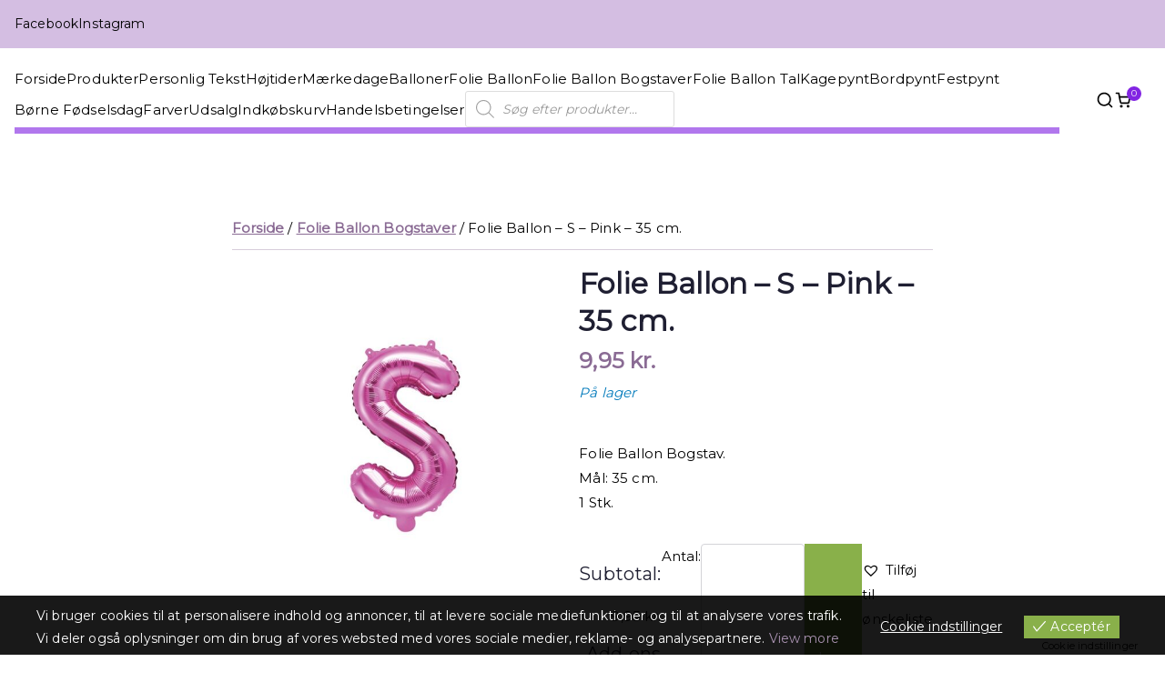

--- FILE ---
content_type: text/html; charset=UTF-8
request_url: https://www.mitparty.dk/vare/ballon-folie-s-pink/
body_size: 43309
content:

<!doctype html>
		<html lang="da-DK">
		
	<head>

				<meta charset="UTF-8">
		<meta name="viewport" content="width=device-width, initial-scale=1">
		<link rel="profile" href="http://gmpg.org/xfn/11">
		
		<title>Folie Ballon - S - Pink - 35 cm.</title>

<!-- The SEO Framework by Sybre Waaijer -->
<meta name="robots" content="max-snippet:-1,max-image-preview:standard,max-video-preview:-1" />
<link rel="canonical" href="https://www.mitparty.dk/vare/ballon-folie-s-pink/" />
<meta name="description" content="Folie Ballon Bogstav. Mål: 35 cm. 1 Stk." />
<meta name="theme-color" content="#a891b0" />
<meta property="og:type" content="product" />
<meta property="og:locale" content="da_DK" />
<meta property="og:title" content="Folie Ballon - S - Pink - 35 cm." />
<meta property="og:description" content="Folie Ballon Bogstav. Mål: 35 cm. 1 Stk." />
<meta property="og:url" content="https://www.mitparty.dk/vare/ballon-folie-s-pink/" />
<meta property="og:image" content="https://www.mitparty.dk/wp-content/uploads/2023/03/globo-letra-s-35-cm.jpg" />
<meta property="og:image:width" content="800" />
<meta property="og:image:height" content="800" />
<meta property="article:published_time" content="2023-03-05T12:15:47+01:00" />
<meta property="article:modified_time" content="2025-05-25T16:22:10+02:00" />
<meta name="twitter:card" content="summary_large_image" />
<meta name="twitter:title" content="Folie Ballon - S - Pink - 35 cm." />
<meta name="twitter:description" content="Folie Ballon Bogstav. Mål: 35 cm. 1 Stk." />
<meta name="twitter:image" content="https://www.mitparty.dk/wp-content/uploads/2023/03/globo-letra-s-35-cm.jpg" />
<script type="application/ld+json">{"@context":"https://schema.org","@graph":[{"@type":"WebSite","@id":"https://www.mitparty.dk/#/schema/WebSite","url":"https://www.mitparty.dk/","inLanguage":"da-DK","potentialAction":{"@type":"SearchAction","target":{"@type":"EntryPoint","urlTemplate":"https://www.mitparty.dk/search/{search_term_string}/"},"query-input":"required name=search_term_string"},"publisher":{"@type":"Organization","@id":"https://www.mitparty.dk/#/schema/Organization","url":"https://www.mitparty.dk/","logo":{"@type":"ImageObject","url":"https://www.mitparty.dk/wp-content/uploads/2020/10/MP-logo3-x2.png","contentUrl":"https://www.mitparty.dk/wp-content/uploads/2020/10/MP-logo3-x2.png","width":529,"height":130,"contentSize":"9335"}}},{"@type":"WebPage","@id":"https://www.mitparty.dk/vare/ballon-folie-s-pink/","url":"https://www.mitparty.dk/vare/ballon-folie-s-pink/","name":"Folie Ballon - S - Pink - 35 cm.","description":"Folie Ballon Bogstav. Mål: 35 cm. 1 Stk.","inLanguage":"da-DK","isPartOf":{"@id":"https://www.mitparty.dk/#/schema/WebSite"},"breadcrumb":{"@type":"BreadcrumbList","@id":"https://www.mitparty.dk/#/schema/BreadcrumbList","itemListElement":[{"@type":"ListItem","position":1,"item":"https://www.mitparty.dk/"},{"@type":"ListItem","position":2,"item":"https://www.mitparty.dk/shop/","name":"Shop"},{"@type":"ListItem","position":3,"name":"Folie Ballon - S - Pink - 35 cm."}]},"potentialAction":{"@type":"ReadAction","target":"https://www.mitparty.dk/vare/ballon-folie-s-pink/"},"datePublished":"2023-03-05T12:15:47+01:00","dateModified":"2025-05-25T16:22:10+02:00"}]}</script>
<!-- / The SEO Framework by Sybre Waaijer | 7.71ms meta | 0.52ms boot -->

<link rel='dns-prefetch' href='//www.googletagmanager.com' />
<link rel='dns-prefetch' href='//fonts.googleapis.com' />
<style id='wp-img-auto-sizes-contain-inline-css' type='text/css'>
img:is([sizes=auto i],[sizes^="auto," i]){contain-intrinsic-size:3000px 1500px}
/*# sourceURL=wp-img-auto-sizes-contain-inline-css */
</style>
<link rel='stylesheet'href='https://www.mitparty.dk/wp-content/plugins/pakkelabels-for-woocommerce/public/build/blocks/service-point-selector/style-view.css' type='text/css' media='all' />
<style id='wp-block-library-inline-css' type='text/css'>
:root{--wp-block-synced-color:#7a00df;--wp-block-synced-color--rgb:122,0,223;--wp-bound-block-color:var(--wp-block-synced-color);--wp-editor-canvas-background:#ddd;--wp-admin-theme-color:#007cba;--wp-admin-theme-color--rgb:0,124,186;--wp-admin-theme-color-darker-10:#006ba1;--wp-admin-theme-color-darker-10--rgb:0,107,160.5;--wp-admin-theme-color-darker-20:#005a87;--wp-admin-theme-color-darker-20--rgb:0,90,135;--wp-admin-border-width-focus:2px}@media (min-resolution:192dpi){:root{--wp-admin-border-width-focus:1.5px}}.wp-element-button{cursor:pointer}:root .has-very-light-gray-background-color{background-color:#eee}:root .has-very-dark-gray-background-color{background-color:#313131}:root .has-very-light-gray-color{color:#eee}:root .has-very-dark-gray-color{color:#313131}:root .has-vivid-green-cyan-to-vivid-cyan-blue-gradient-background{background:linear-gradient(135deg,#00d084,#0693e3)}:root .has-purple-crush-gradient-background{background:linear-gradient(135deg,#34e2e4,#4721fb 50%,#ab1dfe)}:root .has-hazy-dawn-gradient-background{background:linear-gradient(135deg,#faaca8,#dad0ec)}:root .has-subdued-olive-gradient-background{background:linear-gradient(135deg,#fafae1,#67a671)}:root .has-atomic-cream-gradient-background{background:linear-gradient(135deg,#fdd79a,#004a59)}:root .has-nightshade-gradient-background{background:linear-gradient(135deg,#330968,#31cdcf)}:root .has-midnight-gradient-background{background:linear-gradient(135deg,#020381,#2874fc)}:root{--wp--preset--font-size--normal:16px;--wp--preset--font-size--huge:42px}.has-regular-font-size{font-size:1em}.has-larger-font-size{font-size:2.625em}.has-normal-font-size{font-size:var(--wp--preset--font-size--normal)}.has-huge-font-size{font-size:var(--wp--preset--font-size--huge)}.has-text-align-center{text-align:center}.has-text-align-left{text-align:left}.has-text-align-right{text-align:right}.has-fit-text{white-space:nowrap!important}#end-resizable-editor-section{display:none}.aligncenter{clear:both}.items-justified-left{justify-content:flex-start}.items-justified-center{justify-content:center}.items-justified-right{justify-content:flex-end}.items-justified-space-between{justify-content:space-between}.screen-reader-text{border:0;clip-path:inset(50%);height:1px;margin:-1px;overflow:hidden;padding:0;position:absolute;width:1px;word-wrap:normal!important}.screen-reader-text:focus{background-color:#ddd;clip-path:none;color:#444;display:block;font-size:1em;height:auto;left:5px;line-height:normal;padding:15px 23px 14px;text-decoration:none;top:5px;width:auto;z-index:100000}html :where(.has-border-color){border-style:solid}html :where([style*=border-top-color]){border-top-style:solid}html :where([style*=border-right-color]){border-right-style:solid}html :where([style*=border-bottom-color]){border-bottom-style:solid}html :where([style*=border-left-color]){border-left-style:solid}html :where([style*=border-width]){border-style:solid}html :where([style*=border-top-width]){border-top-style:solid}html :where([style*=border-right-width]){border-right-style:solid}html :where([style*=border-bottom-width]){border-bottom-style:solid}html :where([style*=border-left-width]){border-left-style:solid}html :where(img[class*=wp-image-]){height:auto;max-width:100%}:where(figure){margin:0 0 1em}html :where(.is-position-sticky){--wp-admin--admin-bar--position-offset:var(--wp-admin--admin-bar--height,0px)}@media screen and (max-width:600px){html :where(.is-position-sticky){--wp-admin--admin-bar--position-offset:0px}}

/*# sourceURL=wp-block-library-inline-css */
</style><link rel='stylesheet'href='https://www.mitparty.dk/wp-content/plugins/woocommerce/assets/client/blocks/wc-blocks.css' type='text/css' media='all' />
<style id='global-styles-inline-css' type='text/css'>
:root{--wp--preset--aspect-ratio--square: 1;--wp--preset--aspect-ratio--4-3: 4/3;--wp--preset--aspect-ratio--3-4: 3/4;--wp--preset--aspect-ratio--3-2: 3/2;--wp--preset--aspect-ratio--2-3: 2/3;--wp--preset--aspect-ratio--16-9: 16/9;--wp--preset--aspect-ratio--9-16: 9/16;--wp--preset--color--black: #000000;--wp--preset--color--cyan-bluish-gray: #abb8c3;--wp--preset--color--white: #ffffff;--wp--preset--color--pale-pink: #f78da7;--wp--preset--color--vivid-red: #cf2e2e;--wp--preset--color--luminous-vivid-orange: #ff6900;--wp--preset--color--luminous-vivid-amber: #fcb900;--wp--preset--color--light-green-cyan: #7bdcb5;--wp--preset--color--vivid-green-cyan: #00d084;--wp--preset--color--pale-cyan-blue: #8ed1fc;--wp--preset--color--vivid-cyan-blue: #0693e3;--wp--preset--color--vivid-purple: #9b51e0;--wp--preset--color--zakra-color-1: #027ABB;--wp--preset--color--zakra-color-2: #015EA0;--wp--preset--color--zakra-color-3: #FFFFFF;--wp--preset--color--zakra-color-4: #F6FEFC;--wp--preset--color--zakra-color-5: #181818;--wp--preset--color--zakra-color-6: #1F1F32;--wp--preset--color--zakra-color-7: #3F3F46;--wp--preset--color--zakra-color-8: #FFFFFF;--wp--preset--color--zakra-color-9: #E4E4E7;--wp--preset--gradient--vivid-cyan-blue-to-vivid-purple: linear-gradient(135deg,rgb(6,147,227) 0%,rgb(155,81,224) 100%);--wp--preset--gradient--light-green-cyan-to-vivid-green-cyan: linear-gradient(135deg,rgb(122,220,180) 0%,rgb(0,208,130) 100%);--wp--preset--gradient--luminous-vivid-amber-to-luminous-vivid-orange: linear-gradient(135deg,rgb(252,185,0) 0%,rgb(255,105,0) 100%);--wp--preset--gradient--luminous-vivid-orange-to-vivid-red: linear-gradient(135deg,rgb(255,105,0) 0%,rgb(207,46,46) 100%);--wp--preset--gradient--very-light-gray-to-cyan-bluish-gray: linear-gradient(135deg,rgb(238,238,238) 0%,rgb(169,184,195) 100%);--wp--preset--gradient--cool-to-warm-spectrum: linear-gradient(135deg,rgb(74,234,220) 0%,rgb(151,120,209) 20%,rgb(207,42,186) 40%,rgb(238,44,130) 60%,rgb(251,105,98) 80%,rgb(254,248,76) 100%);--wp--preset--gradient--blush-light-purple: linear-gradient(135deg,rgb(255,206,236) 0%,rgb(152,150,240) 100%);--wp--preset--gradient--blush-bordeaux: linear-gradient(135deg,rgb(254,205,165) 0%,rgb(254,45,45) 50%,rgb(107,0,62) 100%);--wp--preset--gradient--luminous-dusk: linear-gradient(135deg,rgb(255,203,112) 0%,rgb(199,81,192) 50%,rgb(65,88,208) 100%);--wp--preset--gradient--pale-ocean: linear-gradient(135deg,rgb(255,245,203) 0%,rgb(182,227,212) 50%,rgb(51,167,181) 100%);--wp--preset--gradient--electric-grass: linear-gradient(135deg,rgb(202,248,128) 0%,rgb(113,206,126) 100%);--wp--preset--gradient--midnight: linear-gradient(135deg,rgb(2,3,129) 0%,rgb(40,116,252) 100%);--wp--preset--font-size--small: 13px;--wp--preset--font-size--medium: 20px;--wp--preset--font-size--large: 36px;--wp--preset--font-size--x-large: 42px;--wp--preset--spacing--20: 0.44rem;--wp--preset--spacing--30: 0.67rem;--wp--preset--spacing--40: 1rem;--wp--preset--spacing--50: 1.5rem;--wp--preset--spacing--60: 2.25rem;--wp--preset--spacing--70: 3.38rem;--wp--preset--spacing--80: 5.06rem;--wp--preset--shadow--natural: 6px 6px 9px rgba(0, 0, 0, 0.2);--wp--preset--shadow--deep: 12px 12px 50px rgba(0, 0, 0, 0.4);--wp--preset--shadow--sharp: 6px 6px 0px rgba(0, 0, 0, 0.2);--wp--preset--shadow--outlined: 6px 6px 0px -3px rgb(255, 255, 255), 6px 6px rgb(0, 0, 0);--wp--preset--shadow--crisp: 6px 6px 0px rgb(0, 0, 0);}:root { --wp--style--global--content-size: 760px;--wp--style--global--wide-size: 1160px; }:where(body) { margin: 0; }.wp-site-blocks > .alignleft { float: left; margin-right: 2em; }.wp-site-blocks > .alignright { float: right; margin-left: 2em; }.wp-site-blocks > .aligncenter { justify-content: center; margin-left: auto; margin-right: auto; }:where(.wp-site-blocks) > * { margin-block-start: 24px; margin-block-end: 0; }:where(.wp-site-blocks) > :first-child { margin-block-start: 0; }:where(.wp-site-blocks) > :last-child { margin-block-end: 0; }:root { --wp--style--block-gap: 24px; }:root :where(.is-layout-flow) > :first-child{margin-block-start: 0;}:root :where(.is-layout-flow) > :last-child{margin-block-end: 0;}:root :where(.is-layout-flow) > *{margin-block-start: 24px;margin-block-end: 0;}:root :where(.is-layout-constrained) > :first-child{margin-block-start: 0;}:root :where(.is-layout-constrained) > :last-child{margin-block-end: 0;}:root :where(.is-layout-constrained) > *{margin-block-start: 24px;margin-block-end: 0;}:root :where(.is-layout-flex){gap: 24px;}:root :where(.is-layout-grid){gap: 24px;}.is-layout-flow > .alignleft{float: left;margin-inline-start: 0;margin-inline-end: 2em;}.is-layout-flow > .alignright{float: right;margin-inline-start: 2em;margin-inline-end: 0;}.is-layout-flow > .aligncenter{margin-left: auto !important;margin-right: auto !important;}.is-layout-constrained > .alignleft{float: left;margin-inline-start: 0;margin-inline-end: 2em;}.is-layout-constrained > .alignright{float: right;margin-inline-start: 2em;margin-inline-end: 0;}.is-layout-constrained > .aligncenter{margin-left: auto !important;margin-right: auto !important;}.is-layout-constrained > :where(:not(.alignleft):not(.alignright):not(.alignfull)){max-width: var(--wp--style--global--content-size);margin-left: auto !important;margin-right: auto !important;}.is-layout-constrained > .alignwide{max-width: var(--wp--style--global--wide-size);}body .is-layout-flex{display: flex;}.is-layout-flex{flex-wrap: wrap;align-items: center;}.is-layout-flex > :is(*, div){margin: 0;}body .is-layout-grid{display: grid;}.is-layout-grid > :is(*, div){margin: 0;}body{padding-top: 0px;padding-right: 0px;padding-bottom: 0px;padding-left: 0px;}a:where(:not(.wp-element-button)){text-decoration: underline;}:root :where(.wp-element-button, .wp-block-button__link){background-color: #32373c;border-width: 0;color: #fff;font-family: inherit;font-size: inherit;font-style: inherit;font-weight: inherit;letter-spacing: inherit;line-height: inherit;padding-top: calc(0.667em + 2px);padding-right: calc(1.333em + 2px);padding-bottom: calc(0.667em + 2px);padding-left: calc(1.333em + 2px);text-decoration: none;text-transform: inherit;}.has-black-color{color: var(--wp--preset--color--black) !important;}.has-cyan-bluish-gray-color{color: var(--wp--preset--color--cyan-bluish-gray) !important;}.has-white-color{color: var(--wp--preset--color--white) !important;}.has-pale-pink-color{color: var(--wp--preset--color--pale-pink) !important;}.has-vivid-red-color{color: var(--wp--preset--color--vivid-red) !important;}.has-luminous-vivid-orange-color{color: var(--wp--preset--color--luminous-vivid-orange) !important;}.has-luminous-vivid-amber-color{color: var(--wp--preset--color--luminous-vivid-amber) !important;}.has-light-green-cyan-color{color: var(--wp--preset--color--light-green-cyan) !important;}.has-vivid-green-cyan-color{color: var(--wp--preset--color--vivid-green-cyan) !important;}.has-pale-cyan-blue-color{color: var(--wp--preset--color--pale-cyan-blue) !important;}.has-vivid-cyan-blue-color{color: var(--wp--preset--color--vivid-cyan-blue) !important;}.has-vivid-purple-color{color: var(--wp--preset--color--vivid-purple) !important;}.has-zakra-color-1-color{color: var(--wp--preset--color--zakra-color-1) !important;}.has-zakra-color-2-color{color: var(--wp--preset--color--zakra-color-2) !important;}.has-zakra-color-3-color{color: var(--wp--preset--color--zakra-color-3) !important;}.has-zakra-color-4-color{color: var(--wp--preset--color--zakra-color-4) !important;}.has-zakra-color-5-color{color: var(--wp--preset--color--zakra-color-5) !important;}.has-zakra-color-6-color{color: var(--wp--preset--color--zakra-color-6) !important;}.has-zakra-color-7-color{color: var(--wp--preset--color--zakra-color-7) !important;}.has-zakra-color-8-color{color: var(--wp--preset--color--zakra-color-8) !important;}.has-zakra-color-9-color{color: var(--wp--preset--color--zakra-color-9) !important;}.has-black-background-color{background-color: var(--wp--preset--color--black) !important;}.has-cyan-bluish-gray-background-color{background-color: var(--wp--preset--color--cyan-bluish-gray) !important;}.has-white-background-color{background-color: var(--wp--preset--color--white) !important;}.has-pale-pink-background-color{background-color: var(--wp--preset--color--pale-pink) !important;}.has-vivid-red-background-color{background-color: var(--wp--preset--color--vivid-red) !important;}.has-luminous-vivid-orange-background-color{background-color: var(--wp--preset--color--luminous-vivid-orange) !important;}.has-luminous-vivid-amber-background-color{background-color: var(--wp--preset--color--luminous-vivid-amber) !important;}.has-light-green-cyan-background-color{background-color: var(--wp--preset--color--light-green-cyan) !important;}.has-vivid-green-cyan-background-color{background-color: var(--wp--preset--color--vivid-green-cyan) !important;}.has-pale-cyan-blue-background-color{background-color: var(--wp--preset--color--pale-cyan-blue) !important;}.has-vivid-cyan-blue-background-color{background-color: var(--wp--preset--color--vivid-cyan-blue) !important;}.has-vivid-purple-background-color{background-color: var(--wp--preset--color--vivid-purple) !important;}.has-zakra-color-1-background-color{background-color: var(--wp--preset--color--zakra-color-1) !important;}.has-zakra-color-2-background-color{background-color: var(--wp--preset--color--zakra-color-2) !important;}.has-zakra-color-3-background-color{background-color: var(--wp--preset--color--zakra-color-3) !important;}.has-zakra-color-4-background-color{background-color: var(--wp--preset--color--zakra-color-4) !important;}.has-zakra-color-5-background-color{background-color: var(--wp--preset--color--zakra-color-5) !important;}.has-zakra-color-6-background-color{background-color: var(--wp--preset--color--zakra-color-6) !important;}.has-zakra-color-7-background-color{background-color: var(--wp--preset--color--zakra-color-7) !important;}.has-zakra-color-8-background-color{background-color: var(--wp--preset--color--zakra-color-8) !important;}.has-zakra-color-9-background-color{background-color: var(--wp--preset--color--zakra-color-9) !important;}.has-black-border-color{border-color: var(--wp--preset--color--black) !important;}.has-cyan-bluish-gray-border-color{border-color: var(--wp--preset--color--cyan-bluish-gray) !important;}.has-white-border-color{border-color: var(--wp--preset--color--white) !important;}.has-pale-pink-border-color{border-color: var(--wp--preset--color--pale-pink) !important;}.has-vivid-red-border-color{border-color: var(--wp--preset--color--vivid-red) !important;}.has-luminous-vivid-orange-border-color{border-color: var(--wp--preset--color--luminous-vivid-orange) !important;}.has-luminous-vivid-amber-border-color{border-color: var(--wp--preset--color--luminous-vivid-amber) !important;}.has-light-green-cyan-border-color{border-color: var(--wp--preset--color--light-green-cyan) !important;}.has-vivid-green-cyan-border-color{border-color: var(--wp--preset--color--vivid-green-cyan) !important;}.has-pale-cyan-blue-border-color{border-color: var(--wp--preset--color--pale-cyan-blue) !important;}.has-vivid-cyan-blue-border-color{border-color: var(--wp--preset--color--vivid-cyan-blue) !important;}.has-vivid-purple-border-color{border-color: var(--wp--preset--color--vivid-purple) !important;}.has-zakra-color-1-border-color{border-color: var(--wp--preset--color--zakra-color-1) !important;}.has-zakra-color-2-border-color{border-color: var(--wp--preset--color--zakra-color-2) !important;}.has-zakra-color-3-border-color{border-color: var(--wp--preset--color--zakra-color-3) !important;}.has-zakra-color-4-border-color{border-color: var(--wp--preset--color--zakra-color-4) !important;}.has-zakra-color-5-border-color{border-color: var(--wp--preset--color--zakra-color-5) !important;}.has-zakra-color-6-border-color{border-color: var(--wp--preset--color--zakra-color-6) !important;}.has-zakra-color-7-border-color{border-color: var(--wp--preset--color--zakra-color-7) !important;}.has-zakra-color-8-border-color{border-color: var(--wp--preset--color--zakra-color-8) !important;}.has-zakra-color-9-border-color{border-color: var(--wp--preset--color--zakra-color-9) !important;}.has-vivid-cyan-blue-to-vivid-purple-gradient-background{background: var(--wp--preset--gradient--vivid-cyan-blue-to-vivid-purple) !important;}.has-light-green-cyan-to-vivid-green-cyan-gradient-background{background: var(--wp--preset--gradient--light-green-cyan-to-vivid-green-cyan) !important;}.has-luminous-vivid-amber-to-luminous-vivid-orange-gradient-background{background: var(--wp--preset--gradient--luminous-vivid-amber-to-luminous-vivid-orange) !important;}.has-luminous-vivid-orange-to-vivid-red-gradient-background{background: var(--wp--preset--gradient--luminous-vivid-orange-to-vivid-red) !important;}.has-very-light-gray-to-cyan-bluish-gray-gradient-background{background: var(--wp--preset--gradient--very-light-gray-to-cyan-bluish-gray) !important;}.has-cool-to-warm-spectrum-gradient-background{background: var(--wp--preset--gradient--cool-to-warm-spectrum) !important;}.has-blush-light-purple-gradient-background{background: var(--wp--preset--gradient--blush-light-purple) !important;}.has-blush-bordeaux-gradient-background{background: var(--wp--preset--gradient--blush-bordeaux) !important;}.has-luminous-dusk-gradient-background{background: var(--wp--preset--gradient--luminous-dusk) !important;}.has-pale-ocean-gradient-background{background: var(--wp--preset--gradient--pale-ocean) !important;}.has-electric-grass-gradient-background{background: var(--wp--preset--gradient--electric-grass) !important;}.has-midnight-gradient-background{background: var(--wp--preset--gradient--midnight) !important;}.has-small-font-size{font-size: var(--wp--preset--font-size--small) !important;}.has-medium-font-size{font-size: var(--wp--preset--font-size--medium) !important;}.has-large-font-size{font-size: var(--wp--preset--font-size--large) !important;}.has-x-large-font-size{font-size: var(--wp--preset--font-size--x-large) !important;}
/*# sourceURL=global-styles-inline-css */
</style>

<style id='woocommerce-inline-inline-css' type='text/css'>
.woocommerce form .form-row .required { visibility: visible; }
/*# sourceURL=woocommerce-inline-inline-css */
</style>
<link rel='stylesheet'href='https://www.mitparty.dk/wp-content/plugins/eu-cookies-bar/css/eu-cookies-bar-icons.min.css' type='text/css' media='all' />
<link rel='stylesheet'href='https://www.mitparty.dk/wp-content/plugins/eu-cookies-bar/css/eu-cookies-bar.min.css' type='text/css' media='all' />
<style id='eu-cookies-bar-style-inline-css' type='text/css'>
.eu-cookies-bar-cookies-bar-wrap{font-size:14px;color:#ffffff;background:rgba(0,0,0,0.9);}.eu-cookies-bar-cookies-bar-button-accept{color:#ffffff;background:#89b04a;}.eu-cookies-bar-cookies-bar-settings-header{color:#ffffff;background:#a891b0;}.eu-cookies-bar-cookies-bar-settings-save-button{color:#ffffff;background:#89b04a;}.eu-cookies-bar-cookies-bar-settings-accept-button{color:#ffffff;background:#0ec50e;}.eu-cookies-bar-cookies-bar-settings-decline-button{color:#ffffff;background:#ff6666;}.eu-cookies-bar-cookies-bar-message a{
    color: #A891B0;
}
.eu-cookies-bar-cookies-bar-message a:hover{
    text-decoration: underline;
}
/*# sourceURL=eu-cookies-bar-style-inline-css */
</style>
<link rel='stylesheet'href='https://www.mitparty.dk/wp-content/plugins/product-add-ons-woocommerce/assets/styles/product.css' type='text/css' media='all' />
<link rel='stylesheet'href='https://www.mitparty.dk/wp-content/plugins/ajax-search-for-woocommerce/assets/css/style.min.css' type='text/css' media='all' />
<link rel='preload' as='font' type='font/woff2' crossorigin='anonymous'href='https://www.mitparty.dk/wp-content/plugins/ti-woocommerce-wishlist/assets/fonts/tinvwl-webfont.woff2'  media='all' />
<link rel='stylesheet'href='https://www.mitparty.dk/wp-content/plugins/ti-woocommerce-wishlist/assets/css/webfont.min.css' type='text/css' media='all' />
<link rel='stylesheet'href='https://www.mitparty.dk/wp-content/plugins/ti-woocommerce-wishlist/assets/css/public.min.css' type='text/css' media='all' />
<link rel='stylesheet'href='https://www.mitparty.dk/wp-content/themes/zakra/style.css' type='text/css' media='all' />
<link rel='stylesheet'href='https://www.mitparty.dk/wp-content/themes/zakra/inc/customizer/customind/assets/fontawesome/v6/css/all.min.css' type='text/css' media='all' />
<link rel='stylesheet'href='https://fonts.googleapis.com/css?family=Montserrat%3A400' type='text/css' media='all' />
<link rel='stylesheet'href='https://www.mitparty.dk/wp-content/themes/zakra-child/style.css' type='text/css' media='all' />
<style id='zakra-style-inline-css' type='text/css'>
.zak-header-builder .zak-header-top-row{background-color:#18181B;}.zak-header-builder .zak-main-nav{border-bottom-color:#e9ecef;}.zak-header-builder .zak-secondary-nav{border-bottom-color:#e9ecef;}.zak-header-builder .zak-tertiary-menu{border-bottom-color:#e9ecef;}.zak-header-builder .zak-header-buttons .zak-header-button .zak-button{background-color:#8224e3;}.zak-header-builder .zak-header-buttons .zak-header-button .zak-button{border-radius:15px;}.zak-footer-builder .zak-footer-bottom-row{background-color:#18181B;}.zak-footer-builder .zak-footer-bottom-row{border-color:#3F3F46;}.zak-footer-builder .zak-footer-bottom-row{color:#fafafa;}.zak-header-builder, .zak-header-sticky-wrapper .sticky-header{border-color:#E4E4E7;}.zak-footer-builder .zak-footer-main-row ul li{border-bottom-width:20px;}.zak-footer-builder .zak-footer-main-row ul li{border-bottom-color:rgba(130,36,227,0.72);}:root{--top-grid-columns: 4;
			--main-grid-columns: 4;
			--bottom-grid-columns: 1;
			} .zak-footer-builder .zak-bottom-row{justify-items: center;} .zak-footer-builder .zak-footer-main-row .widget-title, .zak-footer-builder .zak-footer-main-row h1, .zak-footer-builder .zak-footer-main-row h2, .zak-footer-builder .zak-footer-main-row h3, .zak-footer-builder .zak-footer-main-row h4, .zak-footer-builder .zak-footer-main-row h5, .zak-footer-builder .zak-footer-main-row h6{color:#ffffff;}.zak-footer-builder .zak-footer-bottom-row .zak-footer-col{flex-direction: column;}.zak-footer-builder .zak-footer-main-row .zak-footer-col{flex-direction: column;}.zak-footer-builder .zak-footer-top-row .zak-footer-col{flex-direction: column;}.zak-footer-builder .zak-copyright{text-align: center;}.zak-footer-builder .zak-footer-nav{display: flex; justify-content: center;}.zak-footer-builder .zak-footer-nav-2{display: flex; justify-content: center;}.zak-footer-builder .zak-html-1{text-align: center;}.zak-footer-builder .zak-html-2{text-align: center;}.zak-footer-builder .footer-social-icons{text-align: ;}.zak-footer-builder .widget-footer-sidebar-1{text-align: ;}.zak-footer-builder .widget-footer-sidebar-2{text-align: ;}.zak-footer-builder .widget-footer-sidebar-3{text-align: ;}.zak-footer-builder .widget-footer-sidebar-4{text-align: ;}.zak-footer-builder .widget-footer-bar-col-1-sidebar{text-align: ;}.zak-footer-builder .widget-footer-bar-col-2-sidebar{text-align: ;} :root{--zakra-color-1: #027ABB;--zakra-color-2: #015EA0;--zakra-color-3: #FFFFFF;--zakra-color-4: #F6FEFC;--zakra-color-5: #181818;--zakra-color-6: #1F1F32;--zakra-color-7: #3F3F46;--zakra-color-8: #FFFFFF;--zakra-color-9: #E4E4E7;}.zak-container{max-width:1533px;} .zak-container--boxed .zak-site{max-width:1533px;}@media screen and (min-width: 768px) {.zak-primary{width:100%;}.zak-secondary {width:0%;}}a:hover, a:focus,
				.zak-primary-nav ul li:hover > a,
				.zak-primary-nav ul .current_page_item > a,
				.zak-entry-summary a,
				.zak-entry-meta a, .zak-post-content .zak-entry-footer a:hover,
				.pagebuilder-content a, .zak-style-2 .zak-entry-meta span,
				.zak-style-2 .zak-entry-meta a,
				.entry-title:hover a,
				.zak-breadcrumbs .trail-items a,
				.breadcrumbs .trail-items a,
				.entry-content a,
				.edit-link a,
				.zak-footer-bar a:hover,
				.widget li a,
				#comments .comment-content a,
				#comments .reply,
				button:hover,
				.zak-button:hover,
				.zak-entry-footer .edit-link a,
				.zak-header-action .yith-wcwl-items-count .yith-wcwl-icon span,
				.pagebuilder-content a, .zak-entry-footer a,
				.zak-header-buttons .zak-header-button--2 .zak-button,
				.zak-header-buttons .zak-header-button .zak-button:hover,
				.woocommerce-cart .coupon button.button{color:rgb(130,36,227);}.zak-post-content .entry-button:hover .zak-icon,
				.zak-error-404 .zak-button:hover svg,
				.zak-style-2 .zak-entry-meta span .zak-icon,
				.entry-button .zak-icon{fill:rgb(130,36,227);}blockquote, .wp-block-quote,
				button, input[type="button"],
				input[type="reset"],
				input[type="submit"],
				.wp-block-button .wp-block-button__link,
				blockquote.has-text-align-right, .wp-block-quote.has-text-align-right,
				button:hover,
				.wp-block-button .wp-block-button__link:hover,
				.zak-button:hover,
				.zak-header-buttons .zak-header-button .zak-button,
				.zak-header-buttons .zak-header-button.zak-header-button--2 .zak-button,
				.zak-header-buttons .zak-header-button .zak-button:hover,
				.woocommerce-cart .coupon button.button,
				.woocommerce-cart .actions > button.button{border-color:rgb(130,36,227);}.zak-primary-nav.zak-layout-1-style-2 > ul > li.current_page_item > a::before,
				.zak-primary-nav.zak-layout-1-style-2 > ul a:hover::before,
				.zak-primary-nav.zak-layout-1-style-2 > ul > li.current-menu-item > a::before,
				.zak-primary-nav.zak-layout-1-style-3 > ul > li.current_page_item > a::before,
				.zak-primary-nav.zak-layout-1-style-3 > ul > li.current-menu-item > a::before,
				.zak-primary-nav.zak-layout-1-style-4 > ul > li.current_page_item > a::before,
				.zak-primary-nav.zak-layout-1-style-4 > ul > li.current-menu-item > a::before,
				.zak-scroll-to-top:hover, button, input[type="button"], input[type="reset"],
				input[type="submit"], .zak-header-buttons .zak-header-button--1 .zak-button,
				.wp-block-button .wp-block-button__link,
				.zak-menu-item-cart .cart-page-link .count,
				.widget .wp-block-heading::before,
				#comments .comments-title::before,
				#comments .comment-reply-title::before,
				.widget .widget-title::before,
				.zak-footer-builder .zak-footer-main-row .widget .wp-block-heading::before,
				.zak-footer-builder .zak-footer-top-row .widget .wp-block-heading::before,
				.zak-footer-builder .zak-footer-bottom-row .widget .wp-block-heading::before,
				.zak-footer-builder .zak-footer-main-row .widget .widget-title::before,
				.zak-footer-builder .zak-footer-top-row .widget .widget-title::before,
				.zak-footer-builder .zak-footer-bottom-row .widget .widget-title::before,
				.woocommerce-cart .actions .coupon button.button:hover,
				.woocommerce-cart .actions > button.button,
				.woocommerce-cart .actions > button.button:hover{background-color:rgb(130,36,227);}button, input[type="button"],
				input[type="reset"],
				input[type="submit"],
				.wp-block-button .wp-block-button__link,
				.zak-button{border-color:rgb(130,36,227);background-color:rgb(130,36,227);}body, .woocommerce-ordering select{color:rgb(0,0,0);}.zak-header, .zak-post, .zak-secondary, .zak-footer-bar, .zak-primary-nav .sub-menu, .zak-primary-nav .sub-menu li, .posts-navigation, #comments, .post-navigation, blockquote, .wp-block-quote, .zak-posts .zak-post, .zak-content-area--boxed .widget{border-color:rgba(130,36,227,0.58);}hr .zak-container--separate, {background-color:rgba(130,36,227,0.58);}.entry-content a{color:rgb(130,36,227);}.zak-entry-footer a:hover,
				.entry-button:hover,
				.zak-entry-footer a:hover,
				.entry-content a:hover,
				.pagebuilder-content a:hover, .pagebuilder-content a:hover{color:rgb(130,36,227);}.entry-button:hover .zak-icon{fill:rgb(130,36,227);}.zak-content{background-color:rgb(255,255,255);}body{font-family:Montserrat;font-weight:400;font-size:15px;line-height:1.8;}h1, h2, h3, h4, h5, h6{font-family:Montserrat;font-weight:400;line-height:1.3;}button, input[type="button"], input[type="reset"], input[type="submit"], #infinite-handle span, .wp-block-button .wp-block-button__link{background-color:rgba(130,36,227,0.54);}.site-title{color:#000000;}.site-branding .custom-logo-link img{max-width:0px;}.site-branding .site-title{font-family:default;font-size:1.89072rem;line-height:1.5;}.zak-header .zak-top-bar{color:#000000;}.zak-header .zak-top-bar{background-color:#d4bee2;background-size:contain;}.zak-header .zak-main-header{background-color:rgb(255,255,255);background-size:contain;}.zak-header{border-bottom-width:0px;} .zak-header-sticky-wrapper .sticky-header{border-bottom-width:0px;}.zak-header, .zak-header-sticky-wrapper .sticky-header{border-bottom-color:rgba(130,36,227,0.59);}.zak-header-buttons .zak-header-button.zak-header-button--1 .zak-button{background-color:#8224e3;}.zak-header-buttons .zak-header-button.zak-header-button--1 .zak-button{border-radius:15px;}.zak-header .main-navigation{border-bottom-width:7px;}.zak-header .main-navigation{border-bottom-color:rgba(130,36,227,0.62);}.zak-primary-nav ul li > a, .zak-main-nav.zak-primary-nav ul.zak-primary-menu > li > a, .zak-primary-nav.zak-menu-item--layout-2 > ul > li > a{color:#000000;}.zak-primary-nav ul li > a .zak-icon, zak-main-nav.zak-primary-nav ul.zak-primary-menu li .zak-icon, .zak-primary-nav.zak-menu-item--layout-2 > ul > li > .zak-icon{fill:#000000;}.has-page-header .zak-page-header{padding-top:20px;}.zak-page-header .breadcrumb-trail ul li{font-size:15px;}.zak-page-header, .zak-container--separate .zak-page-header{background-color:#ffffff;background-position:center center;background-size:contain;}.zak-page-header .breadcrumb-trail ul li a{color:#8600b3;}.zak-page-header .breadcrumb-trail ul li a:hover {color:#8a6996;}.zak-footer-cols{background-color:#3d3d3d;}.zak-footer .zak-footer-cols .widget-title, .zak-footer-cols h1, .zak-footer-cols h2, .zak-footer-cols h3, .zak-footer-cols h4, .zak-footer-cols h5, .zak-footer-cols h6{color:#ffffff;}.zak-footer .zak-footer-cols, .zak-footer .zak-footer-cols p{color:#ffffff;}.zak-footer .zak-footer-cols a, .zak-footer-col .widget ul a{color:#9422c6;}.zak-footer .zak-footer-cols a:hover, .zak-footer-col .widget ul a:hover, .zak-footer .zak-footer-cols a:focus{color:#a891b0;}body,body.page-template-pagebuilder{background-color:ffffff;}.zak-footer-cols{border-top-width:20px;}.zak-footer-cols{border-top-color:rgba(91, 20, 162, 0.69);}.zak-footer-cols ul li{border-bottom-width:20px;}.zak-footer-cols ul li{border-bottom-color:rgba(130,36,227,0.72);}.zak-footer-bar{background-color:#ffffff;}.zak-footer-bar{color:#fafafa;}.zak-footer-bar a{color:#7e25ab;}.zak-footer-bar a:hover, .zak-footer-bar a:focus{color:#be9ae2;}.zak-footer-bar{border-top-width:20px;}.zak-footer-bar{border-top-color:rgba(124, 30, 217, 0.73);}.zak-scroll-to-top{background-color:#7f1eae;}.zak-scroll-to-top:hover{background-color:#a891b0;}:root {--e-global-color-zakracolor1: #027ABB;--e-global-color-zakracolor2: #015EA0;--e-global-color-zakracolor3: #FFFFFF;--e-global-color-zakracolor4: #F6FEFC;--e-global-color-zakracolor5: #181818;--e-global-color-zakracolor6: #1F1F32;--e-global-color-zakracolor7: #3F3F46;--e-global-color-zakracolor8: #FFFFFF;--e-global-color-zakracolor9: #E4E4E7;}
/*# sourceURL=zakra-style-inline-css */
</style>
<link rel='stylesheet'href='https://www.mitparty.dk/wp-content/themes/zakra/woocommerce.css' type='text/css' media='all' />
<style id='zakra-woocommerce-style-inline-css' type='text/css'>
.woocommerce-info::before,
				.woocommerce ul.products li.product .woocommerce-loop-product__title:hover,
				.wc-block-grid__product .wc-block-grid__product-title:hover,
				.woocommerce nav.woocommerce-pagination ul li a,.woocommerce nav.woocommerce-pagination ul li span,
				.woocommerce div.product p.price,.woocommerce div.product span.price,
				.woocommerce div.product .woocommerce-tabs ul.tabs li.active a,
				.woocommerce .widget_price_filter .price_slider_amount .button,
				.single-product .product .product_meta > span a{color:rgb(130,36,227);}.wc-block-grid__product-onsale,
				.woocommerce ul.products a.button,
				.wp-block-button .wp-block-button__link,
				.woocommerce a.button.alt,
				.woocommerce button.button,
				.woocommerce button.button.alt,
				.woocommerce nav.woocommerce-pagination ul li span.current,
				.woocommerce nav.woocommerce-pagination ul li a:hover,
				.woocommerce nav.woocommerce-pagination ul li a:focus,
				.woocommerce div.product form.cart .button,
				.woocommerce div.product .woocommerce-tabs #respond input#submit,
				.woocommerce .widget_price_filter .ui-slider-horizontal .ui-slider-range,
				.woocommerce .widget_price_filter .price_slider_amount .button:hover,
				.wc-block-grid__products .wc-block-grid__product .zakra-onsale-normal-wrapper span{background-color:rgb(130,36,227);}.woocommerce nav.woocommerce-pagination ul li, .woocommerce div.product .woocommerce-tabs ul.tabs li.active, .woocommerce .widget_price_filter .ui-slider .ui-slider-handle, .woocommerce .widget_price_filter .price_slider_amount .button, .woocommerce-info{border-color:rgb(130,36,227);}.wp-block-woocommerce-cart .wp-block-woocommerce-cart-order-summary-block .wc-block-components-totals-coupon__content button.wc-block-components-totals-coupon__button,
				.wc-block-checkout button.wc-block-components-totals-coupon__button,
				.woocommerce .woocommerce-pagination .page-numbers li > a, .woocommerce .woocommerce-pagination .page-numbers li > span{color:rgb(130,36,227);border-color:rgb(130,36,227);}.wc-block-checkout .wc-block-checkout__actions_row button.wc-block-components-checkout-place-order-button, .wc-block-checkout .wc-block-checkout__actions_row button.wc-block-components-checkout-place-order-button:hover,
				.wc-block-checkout .wp-block-woocommerce-checkout-actions-block .wc-block-checkout__actions_row .wc-block-components-checkout-return-to-cart-button:hover, .wc-block-checkout .wp-block-woocommerce-checkout-order-summary-block .wc-block-components-order-summary-item__image .wc-block-components-order-summary-item__quantity,
				.wc-block-components-drawer__content .wc-block-mini-cart__footer .wc-block-mini-cart__footer-actions .wp-element-button.wc-block-mini-cart__footer-checkout,
				.wc-block-components-drawer__content .wc-block-mini-cart__footer .wc-block-mini-cart__footer-actions .wp-element-button.wc-block-mini-cart__footer-cart:hover,
				.wc-block-grid__products .wc-block-grid__product .wp-block-button .wp-block-button__link:hover,
				.woocommerce .woocommerce-pagination .page-numbers .current{background-color:rgb(130,36,227);}.woocommerce ul.products li.product .price, .woocommerce .star-rating span, ul li.product .price, .wc-block-components-formatted-money-amount, .wc-block-grid__products .wc-block-grid__product .wc-block-grid__product-price{color:rgb(0,0,0);}.woocommerce a.button.alt, .woocommerce button.button, .woocommerce button.button.alt, .woocommerce ul.products a.button, .woocommerce div.product form.cart .button, .wp-block-button .wp-block-button__link, .tg-sticky-panel .tg-checkout-btn a{background-color:rgba(130,36,227,0.54);}

			@font-face {
				font-family: "star";
				src: url("https://www.mitparty.dk/wp-content/plugins/woocommerce/assets/fonts/star.eot");
				src: url("https://www.mitparty.dk/wp-content/plugins/woocommerce/assets/fonts/star.eot?#iefix") format("embedded-opentype"),
					url("https://www.mitparty.dk/wp-content/plugins/woocommerce/assets/fonts/star.woff") format("woff"),
					url("https://www.mitparty.dk/wp-content/plugins/woocommerce/assets/fonts/star.ttf") format("truetype"),
					url("https://www.mitparty.dk/wp-content/plugins/woocommerce/assets/fonts/star.svg#star") format("svg");
				font-weight: normal;
				font-style: normal;
			}
			@font-face {
				font-family: "WooCommerce";
				src: url("https://www.mitparty.dk/wp-content/plugins/woocommerce/assets/fonts/WooCommerce.eot");
				src: url("https://www.mitparty.dk/wp-content/plugins/woocommerce/assets/fonts/WooCommerce.eot?#iefix") format("embedded-opentype"),
					url("https://www.mitparty.dk/wp-content/plugins/woocommerce/assets/fonts/WooCommerce.woff") format("woff"),
					url("https://www.mitparty.dk/wp-content/plugins/woocommerce/assets/fonts/WooCommerce.ttf") format("truetype"),
					url("https://www.mitparty.dk/wp-content/plugins/woocommerce/assets/fonts/WooCommerce.svg#star") format("svg");
				font-weight: normal;
				font-style: normal;
			}
			
/*# sourceURL=zakra-woocommerce-style-inline-css */
</style>
<script type="text/javascript" id="woocommerce-google-analytics-integration-gtag-js-after">
/* <![CDATA[ */
/* Google Analytics for WooCommerce (gtag.js) */
					window.dataLayer = window.dataLayer || [];
					function gtag(){dataLayer.push(arguments);}
					// Set up default consent state.
					for ( const mode of [{"analytics_storage":"denied","ad_storage":"denied","ad_user_data":"denied","ad_personalization":"denied","region":["AT","BE","BG","HR","CY","CZ","DK","EE","FI","FR","DE","GR","HU","IS","IE","IT","LV","LI","LT","LU","MT","NL","NO","PL","PT","RO","SK","SI","ES","SE","GB","CH"]}] || [] ) {
						gtag( "consent", "default", { "wait_for_update": 500, ...mode } );
					}
					gtag("js", new Date());
					gtag("set", "developer_id.dOGY3NW", true);
					gtag("config", "UA-182251237-1", {"track_404":true,"allow_google_signals":false,"logged_in":false,"linker":{"domains":[],"allow_incoming":false},"custom_map":{"dimension1":"logged_in"}});
//# sourceURL=woocommerce-google-analytics-integration-gtag-js-after
/* ]]> */
</script>
<script type="text/javascript" data-pagespeed-no-defer src="https://www.mitparty.dk/wp-includes/js/jquery/jquery.min.js" id="jquery-core-js"></script>
<script type="text/javascript" data-pagespeed-no-defer src="https://www.mitparty.dk/wp-includes/js/jquery/jquery-migrate.min.js" id="jquery-migrate-js"></script>
<script type="text/javascript" data-pagespeed-no-defer src="https://www.mitparty.dk/wp-content/plugins/woocommerce/assets/js/jquery-blockui/jquery.blockUI.min.js" id="wc-jquery-blockui-js" data-wp-strategy="defer"></script>
<script type="text/javascript" id="wc-add-to-cart-js-extra">
/* <![CDATA[ */
var wc_add_to_cart_params = {"ajax_url":"/wp-admin/admin-ajax.php","wc_ajax_url":"/?wc-ajax=%%endpoint%%","i18n_view_cart":"Se kurv","cart_url":"https://www.mitparty.dk/kurv/","is_cart":"","cart_redirect_after_add":"no"};
//# sourceURL=wc-add-to-cart-js-extra
/* ]]> */
</script>
<script type="text/javascript" defer="defer" src="https://www.mitparty.dk/wp-content/plugins/woocommerce/assets/js/frontend/add-to-cart.min.js" id="wc-add-to-cart-js" defer="defer" data-wp-strategy="defer"></script>
<script type="text/javascript" data-pagespeed-no-defer src="https://www.mitparty.dk/wp-content/plugins/woocommerce/assets/js/zoom/jquery.zoom.min.js" id="wc-zoom-js" defer="defer" data-wp-strategy="defer"></script>
<script type="text/javascript" data-pagespeed-no-defer src="https://www.mitparty.dk/wp-content/plugins/woocommerce/assets/js/flexslider/jquery.flexslider.min.js" id="wc-flexslider-js" defer="defer" data-wp-strategy="defer"></script>
<script type="text/javascript" id="wc-single-product-js-extra">
/* <![CDATA[ */
var wc_single_product_params = {"i18n_required_rating_text":"V\u00e6lg venligst en bed\u00f8mmelse","i18n_rating_options":["1 ud af 5 stjerner","2 ud af 5 stjerner","3 ud af 5 stjerner","4 ud af 5 stjerner","5 ud af 5 stjerner"],"i18n_product_gallery_trigger_text":"Se billedgalleri i fuld sk\u00e6rm","review_rating_required":"yes","flexslider":{"rtl":false,"animation":"slide","smoothHeight":true,"directionNav":false,"controlNav":"thumbnails","slideshow":false,"animationSpeed":500,"animationLoop":false,"allowOneSlide":false},"zoom_enabled":"1","zoom_options":[],"photoswipe_enabled":"","photoswipe_options":{"shareEl":false,"closeOnScroll":false,"history":false,"hideAnimationDuration":0,"showAnimationDuration":0},"flexslider_enabled":"1"};
//# sourceURL=wc-single-product-js-extra
/* ]]> */
</script>
<script type="text/javascript" defer="defer" src="https://www.mitparty.dk/wp-content/plugins/woocommerce/assets/js/frontend/single-product.min.js" id="wc-single-product-js" defer="defer" data-wp-strategy="defer"></script>
<script type="text/javascript" defer="defer" src="https://www.mitparty.dk/wp-content/plugins/woocommerce/assets/js/js-cookie/js.cookie.min.js" id="wc-js-cookie-js" data-wp-strategy="defer"></script>
<script type="text/javascript" id="woocommerce-js-extra">
/* <![CDATA[ */
var woocommerce_params = {"ajax_url":"/wp-admin/admin-ajax.php","wc_ajax_url":"/?wc-ajax=%%endpoint%%","i18n_password_show":"Vis adgangskode","i18n_password_hide":"Skjul adgangskode"};
//# sourceURL=woocommerce-js-extra
/* ]]> */
</script>
<script type="text/javascript" defer="defer" src="https://www.mitparty.dk/wp-content/plugins/woocommerce/assets/js/frontend/woocommerce.min.js" id="woocommerce-js" defer="defer" data-wp-strategy="defer"></script>
<script type="text/javascript" id="eu-cookies-bar-script-js-extra">
/* <![CDATA[ */
var eu_cookies_bar_params = {"cookies_bar_on_close":"none","cookies_bar_on_scroll":"none","cookies_bar_on_page_redirect":"none","block_until_accept":"","display_delay":"0","dismiss_timeout":"","strictly_necessary":["wordpress_test_cookie"],"strictly_necessary_family":["wp-settings","wordpress_logged_in","wp_woocommerce_session","woocommerce"],"expire_time":"1785095532","cookiepath":"/","user_cookies_settings_enable":"1"};
//# sourceURL=eu-cookies-bar-script-js-extra
/* ]]> */
</script>
<script type="text/javascript" defer="defer" src="https://www.mitparty.dk/wp-content/plugins/eu-cookies-bar/js/eu-cookies-bar.min.js" id="eu-cookies-bar-script-js"></script>
<script type="text/javascript" id="za_product.js-js-extra">
/* <![CDATA[ */
var ZAddons = {"numberOfDecimals":"2","displayProductLine":null,"adminAjax":"https://www.mitparty.dk/wp-admin/admin-ajax.php"};
//# sourceURL=za_product.js-js-extra
/* ]]> */
</script>
<script type="text/javascript" defer="defer" src="https://www.mitparty.dk/wp-content/plugins/product-add-ons-woocommerce/assets/scripts/product.js" id="za_product.js-js"></script>
		<style>
			.dgwt-wcas-ico-magnifier,.dgwt-wcas-ico-magnifier-handler{max-width:20px}		</style>
		<meta name="theme-color" content="#8A6996">
<!-- Global site tag (gtag.js) - Google Analytics -->
<script async src="https://www.googletagmanager.com/gtag/js?id=UA-182251237-1"></script>
<script>
  window.dataLayer = window.dataLayer || [];
  function gtag(){dataLayer.push(arguments);}
  gtag('js', new Date());

  gtag('config', 'UA-182251237-1');
</script>
	<noscript><style>.woocommerce-product-gallery{ opacity: 1 !important; }</style></noscript>
	
		<style type="text/css">
			
					</style>

		<link rel="icon" href="https://www.mitparty.dk/wp-content/uploads/2020/11/cropped-favicon-1-32x32.png" sizes="32x32" />
<link rel="icon" href="https://www.mitparty.dk/wp-content/uploads/2020/11/cropped-favicon-1-192x192.png" sizes="192x192" />
<link rel="apple-touch-icon" href="https://www.mitparty.dk/wp-content/uploads/2020/11/cropped-favicon-1-180x180.png" />
<meta name="msapplication-TileImage" content="https://www.mitparty.dk/wp-content/uploads/2020/11/cropped-favicon-1-270x270.png" />
		<style type="text/css" id="wp-custom-css">
			.woocommerce-store-notice, p.demo_store{
	padding: 1rem 50px 1rem 5%;
}
p.demo_store a.woocommerce-store-notice__dismiss-link{
	background: rgba(0,0,0,.1);
	position: absolute;
	right: 0;
	top: 0;
	bottom: 0;
	width: 50px;
	line-height: 3.5;
}

.home .tg-page-header{display: none;}		</style>
		
	<link rel='stylesheet'href='https://www.mitparty.dk/wp-content/plugins/seo-slider/assets/styles/styles.css' type='text/css' media='all' />
</head>

<body class="wp-singular product-template-default single single-product postid-7533 wp-custom-logo wp-theme-zakra wp-child-theme-zakra-child theme-zakra woocommerce woocommerce-page woocommerce-no-js tinvwl-theme-style zak-site-layout--centered zak-site-layout--no_sidebar zak-container--wide zak-content-area--boxed has-breadcrumbs woocommerce-active">


		<div id="page" class="zak-site">
				<a class="skip-link screen-reader-text" href="#zak-content">Videre til indhold</a>
		
		<header id="zak-masthead" class="zak-header zak-layout-1 zak-layout-1-style-3">
		
			
<div class="zak-top-bar ">
	<div class="zak-container zak-top-bar-container">
		<div class="zak-row">
			<div class="zak-top-bar__1">

				<ul id="header-top-1-menu" class="menu"><li id="menu-item-29" class="facebook menu-item menu-item-type-custom menu-item-object-custom menu-item-29"><a target="_blank" href="https://www.facebook.com/MIT-Party-109535700876814">Facebook</a></li>
<li id="menu-item-30" class="instagram menu-item menu-item-type-custom menu-item-object-custom menu-item-30"><a target="_blank" href="https://www.instagram.com/mitparty/">Instagram</a></li>
</ul>
			</div> <!-- /.zak-top-bar__1 -->

						</div> <!-- /.zak-row -->
	</div> <!-- /.zak-container -->
</div> <!-- /.zak-top-bar -->

					<div class="zak-main-header">
			<div class="zak-container">
				<div class="zak-row">
		
	<div class="zak-header-col zak-header-col--1">

		
<div class="site-branding">
	<a href="https://www.mitparty.dk/" class="custom-logo-link" rel="home"><img width="352" height="204" src="https://www.mitparty.dk/wp-content/uploads/2022/03/mit-party-logo.png" class="custom-logo" alt="" decoding="async" fetchpriority="high" srcset="https://www.mitparty.dk/wp-content/uploads/2022/03/mit-party-logo.png 352w, https://www.mitparty.dk/wp-content/uploads/2022/03/mit-party-logo-300x174.png 300w, https://www.mitparty.dk/wp-content/uploads/2022/03/mit-party-logo-64x37.png 64w" sizes="(max-width: 352px) 100vw, 352px" /></a>	<div class="site-info-wrap">
		
		<p class="site-title ">
		<a href="https://www.mitparty.dk/" rel="home"></a>
	</p>


	</div>
</div><!-- .site-branding -->

	</div> <!-- /.zak-header__block--one -->

	<div class="zak-header-col zak-header-col--2">

					
<nav id="zak-primary-nav" class="zak-main-nav main-navigation zak-primary-nav zak-layout-1 zak-layout-1-style-2">
	<ul id="zak-primary-menu" class="zak-primary-menu"><li id="menu-item-25" class="menu-item menu-item-type-post_type menu-item-object-page menu-item-home menu-item-25"><a href="https://www.mitparty.dk/">Forside</a></li>
<li id="menu-item-28" class="megamenu menu-item menu-item-type-post_type menu-item-object-page current_page_parent menu-item-28"><a href="https://www.mitparty.dk/shop/">Produkter</a></li>
<li id="menu-item-6800" class="menu-item menu-item-type-taxonomy menu-item-object-product_cat menu-item-6800"><a href="https://www.mitparty.dk/vare-kategori/personlig-tryk/">Personlig Tekst</a></li>
<li id="menu-item-127" class="menu-item menu-item-type-taxonomy menu-item-object-product_cat menu-item-127"><a href="https://www.mitparty.dk/vare-kategori/hoejtider/">Højtider</a></li>
<li id="menu-item-133" class="menu-item menu-item-type-taxonomy menu-item-object-product_cat menu-item-133"><a href="https://www.mitparty.dk/vare-kategori/maerkedage/">Mærkedage</a></li>
<li id="menu-item-188" class="menu-item menu-item-type-taxonomy menu-item-object-product_cat menu-item-188"><a href="https://www.mitparty.dk/vare-kategori/balloner/">Balloner</a></li>
<li id="menu-item-1047" class="menu-item menu-item-type-taxonomy menu-item-object-product_cat menu-item-1047"><a href="https://www.mitparty.dk/vare-kategori/folie-ballon/">Folie Ballon</a></li>
<li id="menu-item-2353" class="menu-item menu-item-type-taxonomy menu-item-object-product_cat current-product-ancestor current-menu-parent current-product-parent menu-item-2353"><a href="https://www.mitparty.dk/vare-kategori/folie-ballon-bogstaver/">Folie Ballon Bogstaver</a></li>
<li id="menu-item-1048" class="menu-item menu-item-type-taxonomy menu-item-object-product_cat menu-item-1048"><a href="https://www.mitparty.dk/vare-kategori/folie-tal/">Folie Ballon Tal</a></li>
<li id="menu-item-7077" class="menu-item menu-item-type-taxonomy menu-item-object-product_cat menu-item-7077"><a href="https://www.mitparty.dk/vare-kategori/kagepynt/">Kagepynt</a></li>
<li id="menu-item-6819" class="menu-item menu-item-type-taxonomy menu-item-object-product_cat menu-item-6819"><a href="https://www.mitparty.dk/vare-kategori/bordpynt/">Bordpynt</a></li>
<li id="menu-item-6820" class="menu-item menu-item-type-taxonomy menu-item-object-product_cat menu-item-6820"><a href="https://www.mitparty.dk/vare-kategori/festpynt/">Festpynt</a></li>
<li id="menu-item-6813" class="menu-item menu-item-type-taxonomy menu-item-object-product_cat menu-item-6813"><a href="https://www.mitparty.dk/vare-kategori/boerne-foedselsdag/">Børne Fødselsdag</a></li>
<li id="menu-item-1106" class="menu-item menu-item-type-taxonomy menu-item-object-product_cat menu-item-1106"><a href="https://www.mitparty.dk/vare-kategori/farver/">Farver</a></li>
<li id="menu-item-177" class="tilbud menu-item menu-item-type-post_type menu-item-object-page menu-item-177"><a href="https://www.mitparty.dk/tilbud/">Udsalg</a></li>
<li id="menu-item-10261" class="menu-item menu-item-type-post_type menu-item-object-page menu-item-10261"><a href="https://www.mitparty.dk/kurv/">Indkøbskurv</a></li>
<li id="menu-item-11379" class="menu-item menu-item-type-post_type menu-item-object-page menu-item-11379"><a href="https://www.mitparty.dk/handelsbetingelser/">Handelsbetingelser</a></li>
<li class="zak-header-search"><div  class="dgwt-wcas-search-wrapp dgwt-wcas-no-submit woocommerce dgwt-wcas-style-solaris js-dgwt-wcas-layout-classic dgwt-wcas-layout-classic js-dgwt-wcas-mobile-overlay-disabled">
		<form class="dgwt-wcas-search-form" role="search" action="https://www.mitparty.dk/" method="get">
		<div class="dgwt-wcas-sf-wrapp">
							<svg
					class="dgwt-wcas-ico-magnifier" xmlns="http://www.w3.org/2000/svg"
					xmlns:xlink="http://www.w3.org/1999/xlink" x="0px" y="0px"
					viewBox="0 0 51.539 51.361" xml:space="preserve">
					<path 						d="M51.539,49.356L37.247,35.065c3.273-3.74,5.272-8.623,5.272-13.983c0-11.742-9.518-21.26-21.26-21.26 S0,9.339,0,21.082s9.518,21.26,21.26,21.26c5.361,0,10.244-1.999,13.983-5.272l14.292,14.292L51.539,49.356z M2.835,21.082 c0-10.176,8.249-18.425,18.425-18.425s18.425,8.249,18.425,18.425S31.436,39.507,21.26,39.507S2.835,31.258,2.835,21.082z"/>
				</svg>
							<label class="screen-reader-text"
				for="dgwt-wcas-search-input-1">
				Products search			</label>

			<input
				id="dgwt-wcas-search-input-1"
				type="search"
				class="dgwt-wcas-search-input"
				name="s"
				value=""
				placeholder="Søg efter produkter..."
				autocomplete="off"
							/>
			<div class="dgwt-wcas-preloader"></div>

			<div class="dgwt-wcas-voice-search"></div>

			
			<input type="hidden" name="post_type" value="product"/>
			<input type="hidden" name="dgwt_wcas" value="1"/>

			
					</div>
	</form>
</div>
</li><!-- /.tg-header-search --></ul></nav><!-- #zak-primary-nav -->


	<div class="zak-header-actions zak-header-actions--desktop">

		<div class="zak-header-action zak-header-search">
	<a href="#" class="zak-header-search__toggle">
			<svg class="zak-icon zakra-icon--magnifying-glass" xmlns="http://www.w3.org/2000/svg" viewBox="0 0 24 24"><path d="M21 22c-.3 0-.5-.1-.7-.3L16.6 18c-1.5 1.2-3.5 2-5.6 2-5 0-9-4-9-9s4-9 9-9 9 4 9 9c0 2.1-.7 4.1-2 5.6l3.7 3.7c.4.4.4 1 0 1.4-.2.2-.4.3-.7.3zM11 4c-3.9 0-7 3.1-7 7s3.1 7 7 7c1.9 0 3.6-.8 4.9-2 0 0 0-.1.1-.1s0 0 .1-.1c1.2-1.3 2-3 2-4.9C18 7.1 14.9 4 11 4z" /></svg>	</a>
			
<div class="zak-search-container">
<form role="search" method="get" class="zak-search-form" action="https://www.mitparty.dk/">
	<label class="zak-search-field-label">
		<div class="zak-icon--search">

			<svg class="zak-icon zakra-icon--magnifying-glass" xmlns="http://www.w3.org/2000/svg" viewBox="0 0 24 24"><path d="M21 22c-.3 0-.5-.1-.7-.3L16.6 18c-1.5 1.2-3.5 2-5.6 2-5 0-9-4-9-9s4-9 9-9 9 4 9 9c0 2.1-.7 4.1-2 5.6l3.7 3.7c.4.4.4 1 0 1.4-.2.2-.4.3-.7.3zM11 4c-3.9 0-7 3.1-7 7s3.1 7 7 7c1.9 0 3.6-.8 4.9-2 0 0 0-.1.1-.1s0 0 .1-.1c1.2-1.3 2-3 2-4.9C18 7.1 14.9 4 11 4z" /></svg>
		</div>

		<span class="screen-reader-text">Search for:</span>

		<input type="search"
				class="zak-search-field"
				placeholder="Type &amp; hit Enter &hellip;"
				value=""
				name="s"
				title="Search for:"
		>
	</label>

	<input type="submit" class="zak-search-submit"
			value="Search" />

	</form>
<button class="zak-icon--close" role="button">
</button>
</div>
</div>
			
		
			<div class="zak-header-action">
								<li class="menu-item zak-menu-item zak-menu-item-cart "><a class="cart-page-link" href="https://www.mitparty.dk/kurv/" title="Se din indkøbskurv"><svg class="zak-icon zakra-icon--cart" xmlns="http://www.w3.org/2000/svg" xml:space="preserve" viewBox="0 0 24 24"><path d="M18.5 22c-1 0-1.8-.8-1.8-1.8s.8-1.8 1.8-1.8 1.8.8 1.8 1.8-.8 1.8-1.8 1.8zm0-2c-.2 0-.2 0-.2.2s0 .2.2.2.2 0 .2-.2 0-.2-.2-.2zm-8.9 2c-1 0-1.8-.8-1.8-1.8s.8-1.8 1.8-1.8 1.8.8 1.8 1.8-.8 1.8-1.8 1.8zm0-2c-.2 0-.2 0-.2.2s0 .2.2.2.2 0 .2-.2 0-.2-.2-.2zm8.4-2.9h-7.9c-1.3 0-2.4-.9-2.6-2.2L6.1 8.2v-.1L5.4 4H3c-.6 0-1-.4-1-1s.4-1 1-1h3.3c.5 0 .9.4 1 .8L8 7h12.9c.3 0 .6.1.8.4.2.2.3.5.2.8L20.6 15c-.3 1.3-1.3 2.1-2.6 2.1zM8.3 9l1.2 5.6c.1.4.4.5.6.5H18c.1 0 .5 0 .6-.5L19.7 9H8.3z"/></svg><span class="count">0</span></a></li>			</div>
			</div> <!-- #zak-header-actions -->

	

<div class="zak-toggle-menu "

	>

	
	<button class="zak-menu-toggle"
			aria-label="Primær menu" >

		<svg class="zak-icon zakra-icon--magnifying-glass-bars" xmlns="http://www.w3.org/2000/svg" viewBox="0 0 24 24"><path d="M17 20H3a1 1 0 0 1 0-2h14a1 1 0 0 1 0 2Zm4-2a1 1 0 0 1-.71-.29L18 15.4a6.29 6.29 0 0 1-10-5A6.43 6.43 0 0 1 14.3 4a6.31 6.31 0 0 1 6.3 6.3 6.22 6.22 0 0 1-1.2 3.7l2.31 2.3a1 1 0 0 1 0 1.42A1 1 0 0 1 21 18ZM14.3 6a4.41 4.41 0 0 0-4.3 4.4 4.25 4.25 0 0 0 4.3 4.2 4.36 4.36 0 0 0 4.3-4.3A4.36 4.36 0 0 0 14.3 6ZM6 14H3a1 1 0 0 1 0-2h3a1 1 0 0 1 0 2Zm0-6H3a1 1 0 0 1 0-2h3a1 1 0 0 1 0 2Z" /></svg>
	</button> <!-- /.zak-menu-toggle -->

	<nav id="zak-mobile-nav" class="zak-main-nav zak-mobile-nav"

		>

		<div class="zak-mobile-nav__header">
							
<div class="zak-search-container">
<form role="search" method="get" class="zak-search-form" action="https://www.mitparty.dk/">
	<label class="zak-search-field-label">
		<div class="zak-icon--search">

			<svg class="zak-icon zakra-icon--magnifying-glass" xmlns="http://www.w3.org/2000/svg" viewBox="0 0 24 24"><path d="M21 22c-.3 0-.5-.1-.7-.3L16.6 18c-1.5 1.2-3.5 2-5.6 2-5 0-9-4-9-9s4-9 9-9 9 4 9 9c0 2.1-.7 4.1-2 5.6l3.7 3.7c.4.4.4 1 0 1.4-.2.2-.4.3-.7.3zM11 4c-3.9 0-7 3.1-7 7s3.1 7 7 7c1.9 0 3.6-.8 4.9-2 0 0 0-.1.1-.1s0 0 .1-.1c1.2-1.3 2-3 2-4.9C18 7.1 14.9 4 11 4z" /></svg>
		</div>

		<span class="screen-reader-text">Search for:</span>

		<input type="search"
				class="zak-search-field"
				placeholder="Type &amp; hit Enter &hellip;"
				value=""
				name="s"
				title="Search for:"
		>
	</label>

	<input type="submit" class="zak-search-submit"
			value="Search" />

	</form>
<button class="zak-icon--close" role="button">
</button>
</div>
			
			<!-- Mobile nav close icon. -->
			<button id="zak-mobile-nav-close" class="zak-mobile-nav-close" aria-label="Close Button">
				<svg class="zak-icon zakra-icon--x-mark" xmlns="http://www.w3.org/2000/svg" viewBox="0 0 24 24"><path d="m14 12 7.6-7.6c.6-.6.6-1.5 0-2-.6-.6-1.5-.6-2 0L12 10 4.4 2.4c-.6-.6-1.5-.6-2 0s-.6 1.5 0 2L10 12l-7.6 7.6c-.6.6-.6 1.5 0 2 .3.3.6.4 1 .4s.7-.1 1-.4L12 14l7.6 7.6c.3.3.6.4 1 .4s.7-.1 1-.4c.6-.6.6-1.5 0-2L14 12z" /></svg>			</button>
		</div> <!-- /.zak-mobile-nav__header -->

		<ul id="zak-mobile-menu" class="zak-mobile-menu"><li class="menu-item menu-item-type-post_type menu-item-object-page menu-item-home menu-item-25"><a href="https://www.mitparty.dk/">Forside</a></li>
<li class="megamenu menu-item menu-item-type-post_type menu-item-object-page current_page_parent menu-item-28"><a href="https://www.mitparty.dk/shop/">Produkter</a></li>
<li class="menu-item menu-item-type-taxonomy menu-item-object-product_cat menu-item-6800"><a href="https://www.mitparty.dk/vare-kategori/personlig-tryk/">Personlig Tekst</a></li>
<li class="menu-item menu-item-type-taxonomy menu-item-object-product_cat menu-item-127"><a href="https://www.mitparty.dk/vare-kategori/hoejtider/">Højtider</a></li>
<li class="menu-item menu-item-type-taxonomy menu-item-object-product_cat menu-item-133"><a href="https://www.mitparty.dk/vare-kategori/maerkedage/">Mærkedage</a></li>
<li class="menu-item menu-item-type-taxonomy menu-item-object-product_cat menu-item-188"><a href="https://www.mitparty.dk/vare-kategori/balloner/">Balloner</a></li>
<li class="menu-item menu-item-type-taxonomy menu-item-object-product_cat menu-item-1047"><a href="https://www.mitparty.dk/vare-kategori/folie-ballon/">Folie Ballon</a></li>
<li class="menu-item menu-item-type-taxonomy menu-item-object-product_cat current-product-ancestor current-menu-parent current-product-parent menu-item-2353"><a href="https://www.mitparty.dk/vare-kategori/folie-ballon-bogstaver/">Folie Ballon Bogstaver</a></li>
<li class="menu-item menu-item-type-taxonomy menu-item-object-product_cat menu-item-1048"><a href="https://www.mitparty.dk/vare-kategori/folie-tal/">Folie Ballon Tal</a></li>
<li class="menu-item menu-item-type-taxonomy menu-item-object-product_cat menu-item-7077"><a href="https://www.mitparty.dk/vare-kategori/kagepynt/">Kagepynt</a></li>
<li class="menu-item menu-item-type-taxonomy menu-item-object-product_cat menu-item-6819"><a href="https://www.mitparty.dk/vare-kategori/bordpynt/">Bordpynt</a></li>
<li class="menu-item menu-item-type-taxonomy menu-item-object-product_cat menu-item-6820"><a href="https://www.mitparty.dk/vare-kategori/festpynt/">Festpynt</a></li>
<li class="menu-item menu-item-type-taxonomy menu-item-object-product_cat menu-item-6813"><a href="https://www.mitparty.dk/vare-kategori/boerne-foedselsdag/">Børne Fødselsdag</a></li>
<li class="menu-item menu-item-type-taxonomy menu-item-object-product_cat menu-item-1106"><a href="https://www.mitparty.dk/vare-kategori/farver/">Farver</a></li>
<li class="tilbud menu-item menu-item-type-post_type menu-item-object-page menu-item-177"><a href="https://www.mitparty.dk/tilbud/">Udsalg</a></li>
<li class="menu-item menu-item-type-post_type menu-item-object-page menu-item-10261"><a href="https://www.mitparty.dk/kurv/">Indkøbskurv</a></li>
<li class="menu-item menu-item-type-post_type menu-item-object-page menu-item-11379"><a href="https://www.mitparty.dk/handelsbetingelser/">Handelsbetingelser</a></li>
<li class="zak-header-search"><div  class="dgwt-wcas-search-wrapp dgwt-wcas-no-submit woocommerce dgwt-wcas-style-solaris js-dgwt-wcas-layout-classic dgwt-wcas-layout-classic js-dgwt-wcas-mobile-overlay-disabled">
		<form class="dgwt-wcas-search-form" role="search" action="https://www.mitparty.dk/" method="get">
		<div class="dgwt-wcas-sf-wrapp">
							<svg
					class="dgwt-wcas-ico-magnifier" xmlns="http://www.w3.org/2000/svg"
					xmlns:xlink="http://www.w3.org/1999/xlink" x="0px" y="0px"
					viewBox="0 0 51.539 51.361" xml:space="preserve">
					<path 						d="M51.539,49.356L37.247,35.065c3.273-3.74,5.272-8.623,5.272-13.983c0-11.742-9.518-21.26-21.26-21.26 S0,9.339,0,21.082s9.518,21.26,21.26,21.26c5.361,0,10.244-1.999,13.983-5.272l14.292,14.292L51.539,49.356z M2.835,21.082 c0-10.176,8.249-18.425,18.425-18.425s18.425,8.249,18.425,18.425S31.436,39.507,21.26,39.507S2.835,31.258,2.835,21.082z"/>
				</svg>
							<label class="screen-reader-text"
				for="dgwt-wcas-search-input-2">
				Products search			</label>

			<input
				id="dgwt-wcas-search-input-2"
				type="search"
				class="dgwt-wcas-search-input"
				name="s"
				value=""
				placeholder="Søg efter produkter..."
				autocomplete="off"
							/>
			<div class="dgwt-wcas-preloader"></div>

			<div class="dgwt-wcas-voice-search"></div>

			
			<input type="hidden" name="post_type" value="product"/>
			<input type="hidden" name="dgwt_wcas" value="1"/>

			
					</div>
	</form>
</div>
</li><!-- /.tg-header-search --></ul>
			<div class="zak-mobile-menu-label">
							</div>

		
		<div class="zak-mobile-nav__footer">

			
	<div class="zak-header-actions ">

		<div class="zak-header-action zak-header-search">
	<a href="#" class="zak-header-search__toggle">
			<svg class="zak-icon zakra-icon--magnifying-glass" xmlns="http://www.w3.org/2000/svg" viewBox="0 0 24 24"><path d="M21 22c-.3 0-.5-.1-.7-.3L16.6 18c-1.5 1.2-3.5 2-5.6 2-5 0-9-4-9-9s4-9 9-9 9 4 9 9c0 2.1-.7 4.1-2 5.6l3.7 3.7c.4.4.4 1 0 1.4-.2.2-.4.3-.7.3zM11 4c-3.9 0-7 3.1-7 7s3.1 7 7 7c1.9 0 3.6-.8 4.9-2 0 0 0-.1.1-.1s0 0 .1-.1c1.2-1.3 2-3 2-4.9C18 7.1 14.9 4 11 4z" /></svg>	</a>
			
<div class="zak-search-container">
<form role="search" method="get" class="zak-search-form" action="https://www.mitparty.dk/">
	<label class="zak-search-field-label">
		<div class="zak-icon--search">

			<svg class="zak-icon zakra-icon--magnifying-glass" xmlns="http://www.w3.org/2000/svg" viewBox="0 0 24 24"><path d="M21 22c-.3 0-.5-.1-.7-.3L16.6 18c-1.5 1.2-3.5 2-5.6 2-5 0-9-4-9-9s4-9 9-9 9 4 9 9c0 2.1-.7 4.1-2 5.6l3.7 3.7c.4.4.4 1 0 1.4-.2.2-.4.3-.7.3zM11 4c-3.9 0-7 3.1-7 7s3.1 7 7 7c1.9 0 3.6-.8 4.9-2 0 0 0-.1.1-.1s0 0 .1-.1c1.2-1.3 2-3 2-4.9C18 7.1 14.9 4 11 4z" /></svg>
		</div>

		<span class="screen-reader-text">Search for:</span>

		<input type="search"
				class="zak-search-field"
				placeholder="Type &amp; hit Enter &hellip;"
				value=""
				name="s"
				title="Search for:"
		>
	</label>

	<input type="submit" class="zak-search-submit"
			value="Search" />

	</form>
<button class="zak-icon--close" role="button">
</button>
</div>
</div>
			
		
			<div class="zak-header-action">
								<li class="menu-item zak-menu-item zak-menu-item-cart "><a class="cart-page-link" href="https://www.mitparty.dk/kurv/" title="Se din indkøbskurv"><svg class="zak-icon zakra-icon--cart" xmlns="http://www.w3.org/2000/svg" xml:space="preserve" viewBox="0 0 24 24"><path d="M18.5 22c-1 0-1.8-.8-1.8-1.8s.8-1.8 1.8-1.8 1.8.8 1.8 1.8-.8 1.8-1.8 1.8zm0-2c-.2 0-.2 0-.2.2s0 .2.2.2.2 0 .2-.2 0-.2-.2-.2zm-8.9 2c-1 0-1.8-.8-1.8-1.8s.8-1.8 1.8-1.8 1.8.8 1.8 1.8-.8 1.8-1.8 1.8zm0-2c-.2 0-.2 0-.2.2s0 .2.2.2.2 0 .2-.2 0-.2-.2-.2zm8.4-2.9h-7.9c-1.3 0-2.4-.9-2.6-2.2L6.1 8.2v-.1L5.4 4H3c-.6 0-1-.4-1-1s.4-1 1-1h3.3c.5 0 .9.4 1 .8L8 7h12.9c.3 0 .6.1.8.4.2.2.3.5.2.8L20.6 15c-.3 1.3-1.3 2.1-2.6 2.1zM8.3 9l1.2 5.6c.1.4.4.5.6.5H18c.1 0 .5 0 .6-.5L19.7 9H8.3z"/></svg><span class="count">0</span></a></li>			</div>
			</div> <!-- #zak-header-actions -->

	
					</div> <!-- /.zak-mobile-nav__footer -->

		
	</nav> <!-- /#zak-mobile-nav-->

</div> <!-- /.zak-toggle-menu -->

				</div> <!-- /.zak-header__block-two -->

				</div> <!-- /.zak-row -->
			</div> <!-- /.zak-container -->
		</div> <!-- /.zak-main-header -->
		
				</header><!-- #zak-masthead -->
		

		<div id="zak-content" class="zak-content">
					<div class="zak-container">
				<div class="zak-row">
		
				<main id="zak-primary" class="zak-primary">
			<nav class="woocommerce-breadcrumb" aria-label="Breadcrumb"><a href="https://www.mitparty.dk">Forside</a>&nbsp;&#47;&nbsp;<a href="https://www.mitparty.dk/vare-kategori/folie-ballon-bogstaver/">Folie Ballon Bogstaver</a>&nbsp;&#47;&nbsp;Folie Ballon &#8211; S &#8211; Pink &#8211; 35 cm.</nav>
					
			<div class="woocommerce-notices-wrapper"></div><div id="product-7533" class="zakra-single-article product type-product post-7533 status-publish first instock product_cat-folie-ballon-bogstaver product_cat-ballon-folie-bogstaver-pink has-post-thumbnail taxable shipping-taxable purchasable product-type-simple">

	<div class="woocommerce-product-gallery woocommerce-product-gallery--with-images woocommerce-product-gallery--columns-4 images" data-columns="4" style="opacity: 0; transition: opacity .25s ease-in-out;">
	<div class="woocommerce-product-gallery__wrapper">
		<div data-thumb="https://www.mitparty.dk/wp-content/uploads/2023/03/globo-letra-s-35-cm-100x100.jpg" data-thumb-alt="Folie Ballon - S - Pink - 35 cm." data-thumb-srcset="https://www.mitparty.dk/wp-content/uploads/2023/03/globo-letra-s-35-cm-100x100.jpg 100w, https://www.mitparty.dk/wp-content/uploads/2023/03/globo-letra-s-35-cm-300x300.jpg 300w, https://www.mitparty.dk/wp-content/uploads/2023/03/globo-letra-s-35-cm-150x150.jpg 150w, https://www.mitparty.dk/wp-content/uploads/2023/03/globo-letra-s-35-cm-768x768.jpg 768w, https://www.mitparty.dk/wp-content/uploads/2023/03/globo-letra-s-35-cm-605x605.jpg 605w, https://www.mitparty.dk/wp-content/uploads/2023/03/globo-letra-s-35-cm-64x64.jpg 64w, https://www.mitparty.dk/wp-content/uploads/2023/03/globo-letra-s-35-cm.jpg 800w"  data-thumb-sizes="(max-width: 100px) 100vw, 100px" class="woocommerce-product-gallery__image"><a href="https://www.mitparty.dk/wp-content/uploads/2023/03/globo-letra-s-35-cm.jpg"><img width="605" height="605" src="https://www.mitparty.dk/wp-content/uploads/2023/03/globo-letra-s-35-cm-605x605.jpg" class="wp-post-image" alt="Folie Ballon - S - Pink - 35 cm." data-caption="" data-src="https://www.mitparty.dk/wp-content/uploads/2023/03/globo-letra-s-35-cm.jpg" data-large_image="https://www.mitparty.dk/wp-content/uploads/2023/03/globo-letra-s-35-cm.jpg" data-large_image_width="800" data-large_image_height="800" decoding="async" srcset="https://www.mitparty.dk/wp-content/uploads/2023/03/globo-letra-s-35-cm-605x605.jpg 605w, https://www.mitparty.dk/wp-content/uploads/2023/03/globo-letra-s-35-cm-300x300.jpg 300w, https://www.mitparty.dk/wp-content/uploads/2023/03/globo-letra-s-35-cm-150x150.jpg 150w, https://www.mitparty.dk/wp-content/uploads/2023/03/globo-letra-s-35-cm-768x768.jpg 768w, https://www.mitparty.dk/wp-content/uploads/2023/03/globo-letra-s-35-cm-100x100.jpg 100w, https://www.mitparty.dk/wp-content/uploads/2023/03/globo-letra-s-35-cm-64x64.jpg 64w, https://www.mitparty.dk/wp-content/uploads/2023/03/globo-letra-s-35-cm.jpg 800w" sizes="(max-width: 605px) 100vw, 605px" /></a></div>	</div>
</div>

	<div class="summary entry-summary">
		<h1 class="product_title entry-title">Folie Ballon &#8211; S &#8211; Pink &#8211; 35 cm.</h1><p class="price"><span class="woocommerce-Price-amount amount"><bdi>9,95&nbsp;<span class="woocommerce-Price-currencySymbol">kr.</span></bdi></span></p>
<div class="woocommerce-product-details__short-description">
	<p>Folie Ballon Bogstav.<br />
Mål: 35 cm.<br />
1 Stk.</p>
</div>
<p class="stock in-stock">På lager</p>

	
	<form class="cart" action="https://www.mitparty.dk/vare/ballon-folie-s-pink/" method="post" enctype='multipart/form-data'>
		            <input type="hidden" id="zaddon_base_price" value="9.95">
            <input type="hidden" id="zaddon_currency" value="DKK">
            <input type="hidden" id="zaddon_locale" value="da_DK">

            <div class="zaddon_data">
				                    <div class="zaddon_subtotal">
                        <h4>Subtotal:</h4>
                        <span class="woocommerce-Price-amount amount"></span>
                    </div>
				                				                    <div class="zaddon_additional">
                        <h4>Add-ons total:</h4>
                        <p>+&nbsp;<span class="woocommerce-Price-amount amount"></span></p>
                    </div>
								                    <div class="zaddon_total">
                        <h4>Total:</h4>
                        <span class="woocommerce-Price-amount amount"></span>
                    </div>
				            </div>
			
		<div class="qty-label">Antal: </div><div class="quantity">
				<button type="button" class="zak-qty-controller zak-qty-minus" data-qty="minus">-</button>
				<label class="screen-reader-text" for="quantity_6979176ced4f4">Folie Ballon - S - Pink - 35 cm. antal</label>
	<input
		type="number"
				id="quantity_6979176ced4f4"
		class="input-text qty text"
		name="quantity"
		value="1"
		aria-label="Vareantal"
				min="1"
					max="56"
							step="1"
			placeholder=""
			inputmode="numeric"
			autocomplete="off"
			/>
				<button type="button" class="zak-qty-controller zak-qty-plus" data-qty="plus">+</button>
			</div>

		<button type="submit" name="add-to-cart" value="7533" class="single_add_to_cart_button button alt">Læg i kurv</button>

		<div class="tinv-wraper woocommerce tinv-wishlist tinvwl-after-add-to-cart tinvwl-woocommerce_after_add_to_cart_button"
	 data-tinvwl_product_id="7533">
	<div class="tinv-wishlist-clear"></div><a role="button" tabindex="0" name="tilfoej-til-oenskeliste" aria-label="Tilføj til ønskeliste" class="tinvwl_add_to_wishlist_button tinvwl-icon-heart  tinvwl-position-after ftinvwl-animated" data-tinv-wl-list="[]" data-tinv-wl-product="7533" data-tinv-wl-productvariation="0" data-tinv-wl-productvariations="[]" data-tinv-wl-producttype="simple" data-tinv-wl-action="add"><span class="tinvwl_add_to_wishlist-text">Tilføj til ønskeliste</span><span class="tinvwl_remove_from_wishlist-text">Fjern fra ønskeliste</span></a><div class="tinv-wishlist-clear"></div>		<div
		class="tinvwl-tooltip">Tilføj til ønskeliste</div>
</div>
	</form>

	
<div class="product_meta">

	
	
	<span class="posted_in">Kategorier: <a href="https://www.mitparty.dk/vare-kategori/folie-ballon-bogstaver/" rel="tag">Folie Ballon Bogstaver</a>, <a href="https://www.mitparty.dk/vare-kategori/folie-ballon-bogstaver/ballon-folie-bogstaver-pink/" rel="tag">Folie Ballon Bogstaver Pink</a></span>
	
	
</div>
	</div>

	
	<div class="woocommerce-tabs wc-tabs-wrapper">
		<ul class="tabs wc-tabs" role="tablist">
							<li role="presentation" class="description_tab" id="tab-title-description">
					<a href="#tab-description" role="tab" aria-controls="tab-description">
						Beskrivelse					</a>
				</li>
							<li role="presentation" class="additional_information_tab" id="tab-title-additional_information">
					<a href="#tab-additional_information" role="tab" aria-controls="tab-additional_information">
						Yderligere information					</a>
				</li>
					</ul>
					<div class="woocommerce-Tabs-panel woocommerce-Tabs-panel--description panel entry-content wc-tab" id="tab-description" role="tabpanel" aria-labelledby="tab-title-description">
				
	<h2>Beskrivelse</h2>

<p>Folie Ballon Bogstav.<br />
Mål: 35 cm.<br />
1 Stk.</p>
			</div>
					<div class="woocommerce-Tabs-panel woocommerce-Tabs-panel--additional_information panel entry-content wc-tab" id="tab-additional_information" role="tabpanel" aria-labelledby="tab-title-additional_information">
				
	<h2>Yderligere information</h2>

<table class="woocommerce-product-attributes shop_attributes" aria-label="Vareinformationer">
			<tr class="woocommerce-product-attributes-item woocommerce-product-attributes-item--weight">
			<th class="woocommerce-product-attributes-item__label" scope="row">Vægt</th>
			<td class="woocommerce-product-attributes-item__value">1 kg</td>
		</tr>
	</table>
			</div>
		
			</div>

<div id="reviews" class="woocommerce-Reviews">
	<div id="comments">
		<h2 class="woocommerce-Reviews-title">
			Anmeldelser		</h2>

					<p class="woocommerce-noreviews">Der er endnu ikke nogle anmeldelser.</p>
			</div>

			<div id="review_form_wrapper">
			<div id="review_form">
					<div id="respond" class="comment-respond">
		<span id="reply-title" class="comment-reply-title" role="heading" aria-level="3">Vær den første til at anmelde &ldquo;Folie Ballon &#8211; S &#8211; Pink &#8211; 35 cm.&rdquo;  <small><a rel="nofollow" id="cancel-comment-reply-link" href="/vare/ballon-folie-s-pink/#respond" style="display:none;">Annuller svar</a></small></span><form action="https://www.mitparty.dk/wp-comments-post.php" method="post" id="commentform" class="comment-form"><p class="comment-notes"><span id="email-notes">Din e-mailadresse vil ikke blive publiceret.</span> <span class="required-field-message">Krævede felter er markeret med <span class="required">*</span></span></p><div class="comment-form-rating"><label for="rating" id="comment-form-rating-label">Din bedømmelse&nbsp;<span class="required">*</span></label><select name="rating" id="rating" required>
						<option value="">Bedøm&hellip;</option>
						<option value="5">Perfekt</option>
						<option value="4">God</option>
						<option value="3">Middelmådig</option>
						<option value="2">Ikke så dårlig</option>
						<option value="1">Meget dårlig</option>
					</select></div><p class="comment-form-comment"><label for="comment">Din anmeldelse&nbsp;<span class="required">*</span></label><textarea id="comment" name="comment" cols="45" rows="8" required></textarea></p><p class="comment-form-author"><label for="author">Navn&nbsp;<span class="required">*</span></label><input id="author" name="author" type="text" autocomplete="name" value="" size="30" required /></p>
<p class="comment-form-email"><label for="email">E-mail&nbsp;<span class="required">*</span></label><input id="email" name="email" type="email" autocomplete="email" value="" size="30" required /></p>
<p class="comment-form-cookies-consent"><input id="wp-comment-cookies-consent" name="wp-comment-cookies-consent" type="checkbox" value="yes" /> <label for="wp-comment-cookies-consent">Gem mit navn, mail og websted i denne browser til næste gang jeg kommenterer.</label></p>
<p class="form-submit"><input name="submit" type="submit" id="submit" class="submit" value="Send" /> <input type='hidden' name='comment_post_ID' value='7533' id='comment_post_ID' />
<input type='hidden' name='comment_parent' id='comment_parent' value='0' />
</p><p style="display: none;"><input type="hidden" id="akismet_comment_nonce" name="akismet_comment_nonce" value="6b4711f7b1" /></p><p style="display: none !important;" class="akismet-fields-container" data-prefix="ak_"><label>&#916;<textarea name="ak_hp_textarea" cols="45" rows="8" maxlength="100"></textarea></label><input type="hidden" id="ak_js_1" name="ak_js" value="156"/><script>document.getElementById( "ak_js_1" ).setAttribute( "value", ( new Date() ).getTime() );</script></p></form>	</div><!-- #respond -->
				</div>
		</div>
	
	<div class="clear"></div>
</div>

	<section class="related products">

					<h2>Relaterede varer</h2>
				<ul class="products columns-100">

			
					<li class="zakra-single-article product type-product post-2691 status-publish first instock product_cat-folie-ballon-bogstaver product_cat-folie-ballon-tal-soelv has-post-thumbnail taxable shipping-taxable purchasable product-type-simple">
	<a href="https://www.mitparty.dk/vare/ballon-folie-e-soelv/" class="woocommerce-LoopProduct-link woocommerce-loop-product__link"><div class="image-wrap"><img width="300" height="225" src="https://www.mitparty.dk/wp-content/uploads/2021/03/big_FB2M-E-018_01_S-300x225.jpg" class="attachment-woocommerce_thumbnail size-woocommerce_thumbnail" alt="Ballon - Folie - E - Sølv" decoding="async" loading="lazy" srcset="https://www.mitparty.dk/wp-content/uploads/2021/03/big_FB2M-E-018_01_S-300x225.jpg 300w, https://www.mitparty.dk/wp-content/uploads/2021/03/big_FB2M-E-018_01_S-605x454.jpg 605w, https://www.mitparty.dk/wp-content/uploads/2021/03/big_FB2M-E-018_01_S-64x48.jpg 64w, https://www.mitparty.dk/wp-content/uploads/2021/03/big_FB2M-E-018_01_S-768x576.jpg 768w, https://www.mitparty.dk/wp-content/uploads/2021/03/big_FB2M-E-018_01_S-600x450.jpg 600w, https://www.mitparty.dk/wp-content/uploads/2021/03/big_FB2M-E-018_01_S.jpg 800w" sizes="auto, (max-width: 300px) 100vw, 300px" /></div><h2 class="woocommerce-loop-product__title">Ballon &#8211; Folie &#8211; E &#8211; Sølv</h2>
	<span class="price"><span class="woocommerce-Price-amount amount"><bdi>9,95&nbsp;<span class="woocommerce-Price-currencySymbol">kr.</span></bdi></span></span>
</a><a href="/vare/ballon-folie-s-pink/?add-to-cart=2691" aria-describedby="woocommerce_loop_add_to_cart_link_describedby_2691" data-quantity="1" class="button product_type_simple add_to_cart_button ajax_add_to_cart" data-product_id="2691" data-product_sku="FB2M-E-018" aria-label="Læg i kurv: &ldquo;Ballon - Folie - E - Sølv&rdquo;" rel="nofollow" data-success_message="&ldquo;Ballon - Folie - E - Sølv&rdquo; er blevet tilføjet til din kurv" role="button">Læg i kurv</a>	<span id="woocommerce_loop_add_to_cart_link_describedby_2691" class="screen-reader-text">
			</span>
<div class="tinv-wraper woocommerce tinv-wishlist tinvwl-after-add-to-cart tinvwl-loop-button-wrapper tinvwl-woocommerce_after_shop_loop_item"
	 data-tinvwl_product_id="2691">
	<div class="tinv-wishlist-clear"></div><a role="button" tabindex="0" name="tilfoej-til-oenskeliste" aria-label="Tilføj til ønskeliste" class="tinvwl_add_to_wishlist_button tinvwl-icon-heart  tinvwl-position-after tinvwl-loop" data-tinv-wl-list="[]" data-tinv-wl-product="2691" data-tinv-wl-productvariation="0" data-tinv-wl-productvariations="[]" data-tinv-wl-producttype="simple" data-tinv-wl-action="add"><span class="tinvwl_add_to_wishlist-text">Tilføj til ønskeliste</span><span class="tinvwl_remove_from_wishlist-text">Fjern fra ønskeliste</span></a><div class="tinv-wishlist-clear"></div>		<div
		class="tinvwl-tooltip">Tilføj til ønskeliste</div>
</div>
</li>

			
					<li class="zakra-single-article product type-product post-3440 status-publish instock product_cat-folie-ballon-bogstaver product_cat-folie-ballon-bogstaver-rosa-guld has-post-thumbnail taxable shipping-taxable purchasable product-type-simple">
	<a href="https://www.mitparty.dk/vare/ballon-folie-l-rosa-guld/" class="woocommerce-LoopProduct-link woocommerce-loop-product__link"><div class="image-wrap"><img width="300" height="225" src="https://www.mitparty.dk/wp-content/uploads/2021/05/big_FB2M-L-019R_01_S-300x225.jpg" class="attachment-woocommerce_thumbnail size-woocommerce_thumbnail" alt="Ballon - Folie - L - Rosa/Guld" decoding="async" loading="lazy" srcset="https://www.mitparty.dk/wp-content/uploads/2021/05/big_FB2M-L-019R_01_S-300x225.jpg 300w, https://www.mitparty.dk/wp-content/uploads/2021/05/big_FB2M-L-019R_01_S-605x454.jpg 605w, https://www.mitparty.dk/wp-content/uploads/2021/05/big_FB2M-L-019R_01_S-64x48.jpg 64w, https://www.mitparty.dk/wp-content/uploads/2021/05/big_FB2M-L-019R_01_S-768x576.jpg 768w, https://www.mitparty.dk/wp-content/uploads/2021/05/big_FB2M-L-019R_01_S-600x450.jpg 600w, https://www.mitparty.dk/wp-content/uploads/2021/05/big_FB2M-L-019R_01_S.jpg 800w" sizes="auto, (max-width: 300px) 100vw, 300px" /></div><h2 class="woocommerce-loop-product__title">Ballon &#8211; Folie &#8211; L &#8211; Rosa/Guld</h2>
	<span class="price"><span class="woocommerce-Price-amount amount"><bdi>9,95&nbsp;<span class="woocommerce-Price-currencySymbol">kr.</span></bdi></span></span>
</a><a href="/vare/ballon-folie-s-pink/?add-to-cart=3440" aria-describedby="woocommerce_loop_add_to_cart_link_describedby_3440" data-quantity="1" class="button product_type_simple add_to_cart_button ajax_add_to_cart" data-product_id="3440" data-product_sku="FB2M-L-019R" aria-label="Læg i kurv: &ldquo;Ballon - Folie - L - Rosa/Guld&rdquo;" rel="nofollow" data-success_message="&ldquo;Ballon - Folie - L - Rosa/Guld&rdquo; er blevet tilføjet til din kurv" role="button">Læg i kurv</a>	<span id="woocommerce_loop_add_to_cart_link_describedby_3440" class="screen-reader-text">
			</span>
<div class="tinv-wraper woocommerce tinv-wishlist tinvwl-after-add-to-cart tinvwl-loop-button-wrapper tinvwl-woocommerce_after_shop_loop_item"
	 data-tinvwl_product_id="3440">
	<div class="tinv-wishlist-clear"></div><a role="button" tabindex="0" name="tilfoej-til-oenskeliste" aria-label="Tilføj til ønskeliste" class="tinvwl_add_to_wishlist_button tinvwl-icon-heart  tinvwl-position-after tinvwl-loop" data-tinv-wl-list="[]" data-tinv-wl-product="3440" data-tinv-wl-productvariation="0" data-tinv-wl-productvariations="[]" data-tinv-wl-producttype="simple" data-tinv-wl-action="add"><span class="tinvwl_add_to_wishlist-text">Tilføj til ønskeliste</span><span class="tinvwl_remove_from_wishlist-text">Fjern fra ønskeliste</span></a><div class="tinv-wishlist-clear"></div>		<div
		class="tinvwl-tooltip">Tilføj til ønskeliste</div>
</div>
</li>

			
					<li class="zakra-single-article product type-product post-5323 status-publish outofstock product_cat-1-aars product_cat-2-aars product_cat-babyshower-dreng product_cat-babyshower product_cat-daab product_cat-daab-dreng product_cat-folie-ballon-bogstaver product_cat-folie-ballon-tal-soelv product_cat-folie-ballon-ensfarvet product_cat-soelv has-post-thumbnail sale taxable shipping-taxable purchasable product-type-simple">
	<a href="https://www.mitparty.dk/vare/ballon-folie-boy-soelv/" class="woocommerce-LoopProduct-link woocommerce-loop-product__link"><div class="image-wrap">
	<span class="onsale">Tilbud!</span>
	<img width="300" height="342" src="https://www.mitparty.dk/wp-content/uploads/2021/11/B89507D3-157F-4950-BFB2-0F806A26AA10-300x342.jpeg" class="attachment-woocommerce_thumbnail size-woocommerce_thumbnail" alt="Ballon - Folie - BOY - Sølv" decoding="async" loading="lazy" srcset="https://www.mitparty.dk/wp-content/uploads/2021/11/B89507D3-157F-4950-BFB2-0F806A26AA10-300x342.jpeg 300w, https://www.mitparty.dk/wp-content/uploads/2021/11/B89507D3-157F-4950-BFB2-0F806A26AA10-605x690.jpeg 605w, https://www.mitparty.dk/wp-content/uploads/2021/11/B89507D3-157F-4950-BFB2-0F806A26AA10-64x73.jpeg 64w, https://www.mitparty.dk/wp-content/uploads/2021/11/B89507D3-157F-4950-BFB2-0F806A26AA10-263x300.jpeg 263w, https://www.mitparty.dk/wp-content/uploads/2021/11/B89507D3-157F-4950-BFB2-0F806A26AA10-897x1024.jpeg 897w, https://www.mitparty.dk/wp-content/uploads/2021/11/B89507D3-157F-4950-BFB2-0F806A26AA10-768x876.jpeg 768w, https://www.mitparty.dk/wp-content/uploads/2021/11/B89507D3-157F-4950-BFB2-0F806A26AA10-600x685.jpeg 600w, https://www.mitparty.dk/wp-content/uploads/2021/11/B89507D3-157F-4950-BFB2-0F806A26AA10.jpeg 1170w" sizes="auto, (max-width: 300px) 100vw, 300px" /></div><h2 class="woocommerce-loop-product__title">Ballon &#8211; Folie &#8211; BOY &#8211; Sølv</h2>
	<span class="price"><del aria-hidden="true"><span class="woocommerce-Price-amount amount"><bdi>29,85&nbsp;<span class="woocommerce-Price-currencySymbol">kr.</span></bdi></span></del> <span class="screen-reader-text">Den oprindelige pris var: 29,85&nbsp;kr..</span><ins aria-hidden="true"><span class="woocommerce-Price-amount amount"><bdi>24,95&nbsp;<span class="woocommerce-Price-currencySymbol">kr.</span></bdi></span></ins><span class="screen-reader-text">Den aktuelle pris er: 24,95&nbsp;kr..</span></span>
</a><a href="https://www.mitparty.dk/vare/ballon-folie-boy-soelv/" aria-describedby="woocommerce_loop_add_to_cart_link_describedby_5323" data-quantity="1" class="button product_type_simple" data-product_id="5323" data-product_sku="MP 000041" aria-label="Læs mere om &ldquo;Ballon - Folie - BOY - Sølv&rdquo;" rel="nofollow" data-success_message="">Læg i kurv</a>	<span id="woocommerce_loop_add_to_cart_link_describedby_5323" class="screen-reader-text">
			</span>
<div class="tinv-wraper woocommerce tinv-wishlist tinvwl-after-add-to-cart tinvwl-loop-button-wrapper tinvwl-woocommerce_after_shop_loop_item"
	 data-tinvwl_product_id="5323">
	<div class="tinv-wishlist-clear"></div><a role="button" tabindex="0" name="tilfoej-til-oenskeliste" aria-label="Tilføj til ønskeliste" class="tinvwl_add_to_wishlist_button tinvwl-icon-heart  tinvwl-position-after tinvwl-loop" data-tinv-wl-list="[]" data-tinv-wl-product="5323" data-tinv-wl-productvariation="0" data-tinv-wl-productvariations="[]" data-tinv-wl-producttype="simple" data-tinv-wl-action="add"><span class="tinvwl_add_to_wishlist-text">Tilføj til ønskeliste</span><span class="tinvwl_remove_from_wishlist-text">Fjern fra ønskeliste</span></a><div class="tinv-wishlist-clear"></div>		<div
		class="tinvwl-tooltip">Tilføj til ønskeliste</div>
</div>
</li>

			
					<li class="zakra-single-article product type-product post-3402 status-publish instock product_cat-folie-ballon-bogstaver product_cat-folie-ballon-bogstaver-guld has-post-thumbnail taxable shipping-taxable purchasable product-type-simple">
	<a href="https://www.mitparty.dk/vare/ballon-folie-e-guld/" class="woocommerce-LoopProduct-link woocommerce-loop-product__link"><div class="image-wrap"><img width="300" height="225" src="https://www.mitparty.dk/wp-content/uploads/2021/05/stThumbnailPlugin-2021-05-04T133048.132-300x225.jpg" class="attachment-woocommerce_thumbnail size-woocommerce_thumbnail" alt="Ballon - Folie - E - Guld" decoding="async" loading="lazy" srcset="https://www.mitparty.dk/wp-content/uploads/2021/05/stThumbnailPlugin-2021-05-04T133048.132-300x225.jpg 300w, https://www.mitparty.dk/wp-content/uploads/2021/05/stThumbnailPlugin-2021-05-04T133048.132-64x48.jpg 64w, https://www.mitparty.dk/wp-content/uploads/2021/05/stThumbnailPlugin-2021-05-04T133048.132.jpg 540w" sizes="auto, (max-width: 300px) 100vw, 300px" /></div><h2 class="woocommerce-loop-product__title">Ballon &#8211; Folie &#8211; E &#8211; Guld</h2>
	<span class="price"><span class="woocommerce-Price-amount amount"><bdi>9,95&nbsp;<span class="woocommerce-Price-currencySymbol">kr.</span></bdi></span></span>
</a><a href="/vare/ballon-folie-s-pink/?add-to-cart=3402" aria-describedby="woocommerce_loop_add_to_cart_link_describedby_3402" data-quantity="1" class="button product_type_simple add_to_cart_button ajax_add_to_cart" data-product_id="3402" data-product_sku="FB2M-E-019" aria-label="Læg i kurv: &ldquo;Ballon - Folie - E - Guld&rdquo;" rel="nofollow" data-success_message="&ldquo;Ballon - Folie - E - Guld&rdquo; er blevet tilføjet til din kurv" role="button">Læg i kurv</a>	<span id="woocommerce_loop_add_to_cart_link_describedby_3402" class="screen-reader-text">
			</span>
<div class="tinv-wraper woocommerce tinv-wishlist tinvwl-after-add-to-cart tinvwl-loop-button-wrapper tinvwl-woocommerce_after_shop_loop_item"
	 data-tinvwl_product_id="3402">
	<div class="tinv-wishlist-clear"></div><a role="button" tabindex="0" name="tilfoej-til-oenskeliste" aria-label="Tilføj til ønskeliste" class="tinvwl_add_to_wishlist_button tinvwl-icon-heart  tinvwl-position-after tinvwl-loop" data-tinv-wl-list="[]" data-tinv-wl-product="3402" data-tinv-wl-productvariation="0" data-tinv-wl-productvariations="[]" data-tinv-wl-producttype="simple" data-tinv-wl-action="add"><span class="tinvwl_add_to_wishlist-text">Tilføj til ønskeliste</span><span class="tinvwl_remove_from_wishlist-text">Fjern fra ønskeliste</span></a><div class="tinv-wishlist-clear"></div>		<div
		class="tinvwl-tooltip">Tilføj til ønskeliste</div>
</div>
</li>

			
					<li class="zakra-single-article product type-product post-2759 status-publish instock product_cat-folie-ballon-bogstaver product_cat-folie-ballon-bogstaver-rosa-guld has-post-thumbnail taxable shipping-taxable purchasable product-type-simple">
	<a href="https://www.mitparty.dk/vare/ballon-folie-n-rosa-guld/" class="woocommerce-LoopProduct-link woocommerce-loop-product__link"><div class="image-wrap"><img width="300" height="225" src="https://www.mitparty.dk/wp-content/uploads/2021/03/large_FB2M-N-019R_01_S-300x225.jpg" class="attachment-woocommerce_thumbnail size-woocommerce_thumbnail" alt="Ballon - Folie - N - Rosa/Guld" decoding="async" loading="lazy" srcset="https://www.mitparty.dk/wp-content/uploads/2021/03/large_FB2M-N-019R_01_S-300x225.jpg 300w, https://www.mitparty.dk/wp-content/uploads/2021/03/large_FB2M-N-019R_01_S-64x48.jpg 64w, https://www.mitparty.dk/wp-content/uploads/2021/03/large_FB2M-N-019R_01_S.jpg 540w" sizes="auto, (max-width: 300px) 100vw, 300px" /></div><h2 class="woocommerce-loop-product__title">Ballon &#8211; Folie &#8211; N &#8211; Rosa/Guld</h2>
	<span class="price"><span class="woocommerce-Price-amount amount"><bdi>9,95&nbsp;<span class="woocommerce-Price-currencySymbol">kr.</span></bdi></span></span>
</a><a href="/vare/ballon-folie-s-pink/?add-to-cart=2759" aria-describedby="woocommerce_loop_add_to_cart_link_describedby_2759" data-quantity="1" class="button product_type_simple add_to_cart_button ajax_add_to_cart" data-product_id="2759" data-product_sku="FB2M-N-019R" aria-label="Læg i kurv: &ldquo;Ballon - Folie - N - Rosa/Guld&rdquo;" rel="nofollow" data-success_message="&ldquo;Ballon - Folie - N - Rosa/Guld&rdquo; er blevet tilføjet til din kurv" role="button">Læg i kurv</a>	<span id="woocommerce_loop_add_to_cart_link_describedby_2759" class="screen-reader-text">
			</span>
<div class="tinv-wraper woocommerce tinv-wishlist tinvwl-after-add-to-cart tinvwl-loop-button-wrapper tinvwl-woocommerce_after_shop_loop_item"
	 data-tinvwl_product_id="2759">
	<div class="tinv-wishlist-clear"></div><a role="button" tabindex="0" name="tilfoej-til-oenskeliste" aria-label="Tilføj til ønskeliste" class="tinvwl_add_to_wishlist_button tinvwl-icon-heart  tinvwl-position-after tinvwl-loop" data-tinv-wl-list="[]" data-tinv-wl-product="2759" data-tinv-wl-productvariation="0" data-tinv-wl-productvariations="[]" data-tinv-wl-producttype="simple" data-tinv-wl-action="add"><span class="tinvwl_add_to_wishlist-text">Tilføj til ønskeliste</span><span class="tinvwl_remove_from_wishlist-text">Fjern fra ønskeliste</span></a><div class="tinv-wishlist-clear"></div>		<div
		class="tinvwl-tooltip">Tilføj til ønskeliste</div>
</div>
</li>

			
					<li class="zakra-single-article product type-product post-2808 status-publish instock product_cat-folie-ballon-bogstaver product_cat-folie-ballon-bogstaver-guld has-post-thumbnail taxable shipping-taxable purchasable product-type-simple">
	<a href="https://www.mitparty.dk/vare/ballon-folie-f-guld/" class="woocommerce-LoopProduct-link woocommerce-loop-product__link"><div class="image-wrap"><img width="300" height="225" src="https://www.mitparty.dk/wp-content/uploads/2021/03/stThumbnailPlugin-63-300x225.jpg" class="attachment-woocommerce_thumbnail size-woocommerce_thumbnail" alt="Ballon - Folie - F - Guld" decoding="async" loading="lazy" srcset="https://www.mitparty.dk/wp-content/uploads/2021/03/stThumbnailPlugin-63-300x225.jpg 300w, https://www.mitparty.dk/wp-content/uploads/2021/03/stThumbnailPlugin-63-64x48.jpg 64w, https://www.mitparty.dk/wp-content/uploads/2021/03/stThumbnailPlugin-63.jpg 540w" sizes="auto, (max-width: 300px) 100vw, 300px" /></div><h2 class="woocommerce-loop-product__title">Ballon &#8211; Folie &#8211; F &#8211; Guld</h2>
	<span class="price"><span class="woocommerce-Price-amount amount"><bdi>9,95&nbsp;<span class="woocommerce-Price-currencySymbol">kr.</span></bdi></span></span>
</a><a href="/vare/ballon-folie-s-pink/?add-to-cart=2808" aria-describedby="woocommerce_loop_add_to_cart_link_describedby_2808" data-quantity="1" class="button product_type_simple add_to_cart_button ajax_add_to_cart" data-product_id="2808" data-product_sku="FB2M-F-019" aria-label="Læg i kurv: &ldquo;Ballon - Folie - F - Guld&rdquo;" rel="nofollow" data-success_message="&ldquo;Ballon - Folie - F - Guld&rdquo; er blevet tilføjet til din kurv" role="button">Læg i kurv</a>	<span id="woocommerce_loop_add_to_cart_link_describedby_2808" class="screen-reader-text">
			</span>
<div class="tinv-wraper woocommerce tinv-wishlist tinvwl-after-add-to-cart tinvwl-loop-button-wrapper tinvwl-woocommerce_after_shop_loop_item"
	 data-tinvwl_product_id="2808">
	<div class="tinv-wishlist-clear"></div><a role="button" tabindex="0" name="tilfoej-til-oenskeliste" aria-label="Tilføj til ønskeliste" class="tinvwl_add_to_wishlist_button tinvwl-icon-heart  tinvwl-position-after tinvwl-loop" data-tinv-wl-list="[]" data-tinv-wl-product="2808" data-tinv-wl-productvariation="0" data-tinv-wl-productvariations="[]" data-tinv-wl-producttype="simple" data-tinv-wl-action="add"><span class="tinvwl_add_to_wishlist-text">Tilføj til ønskeliste</span><span class="tinvwl_remove_from_wishlist-text">Fjern fra ønskeliste</span></a><div class="tinv-wishlist-clear"></div>		<div
		class="tinvwl-tooltip">Tilføj til ønskeliste</div>
</div>
</li>

			
					<li class="zakra-single-article product type-product post-3543 status-publish instock product_cat-babyshower-dreng product_cat-babyshower-pige product_cat-babyshower product_cat-folie-ballon-bogstaver product_cat-folie-ballon-bogstaver-guld product_cat-folie-ballon-ensfarvet product_cat-guld has-post-thumbnail sale taxable shipping-taxable purchasable product-type-simple">
	<a href="https://www.mitparty.dk/vare/ballon-folie-babyshower-guld/" class="woocommerce-LoopProduct-link woocommerce-loop-product__link"><div class="image-wrap">
	<span class="onsale">Tilbud!</span>
	<img width="300" height="295" src="https://www.mitparty.dk/wp-content/uploads/2021/09/A2C2BB38-8609-4422-AE3E-6547FA530822-300x295.jpeg" class="attachment-woocommerce_thumbnail size-woocommerce_thumbnail" alt="Ballon - Folie - BABYSHOWER - Guld" decoding="async" loading="lazy" srcset="https://www.mitparty.dk/wp-content/uploads/2021/09/A2C2BB38-8609-4422-AE3E-6547FA530822-300x295.jpeg 300w, https://www.mitparty.dk/wp-content/uploads/2021/09/A2C2BB38-8609-4422-AE3E-6547FA530822-605x595.jpeg 605w, https://www.mitparty.dk/wp-content/uploads/2021/09/A2C2BB38-8609-4422-AE3E-6547FA530822-64x63.jpeg 64w, https://www.mitparty.dk/wp-content/uploads/2021/09/A2C2BB38-8609-4422-AE3E-6547FA530822-600x590.jpeg 600w, https://www.mitparty.dk/wp-content/uploads/2021/09/A2C2BB38-8609-4422-AE3E-6547FA530822.jpeg 750w" sizes="auto, (max-width: 300px) 100vw, 300px" /></div><h2 class="woocommerce-loop-product__title">Ballon &#8211; Folie &#8211; BABYSHOWER &#8211; Guld</h2>
	<span class="price"><del aria-hidden="true"><span class="woocommerce-Price-amount amount"><bdi>99,50&nbsp;<span class="woocommerce-Price-currencySymbol">kr.</span></bdi></span></del> <span class="screen-reader-text">Den oprindelige pris var: 99,50&nbsp;kr..</span><ins aria-hidden="true"><span class="woocommerce-Price-amount amount"><bdi>79,95&nbsp;<span class="woocommerce-Price-currencySymbol">kr.</span></bdi></span></ins><span class="screen-reader-text">Den aktuelle pris er: 79,95&nbsp;kr..</span></span>
</a><a href="/vare/ballon-folie-s-pink/?add-to-cart=3543" aria-describedby="woocommerce_loop_add_to_cart_link_describedby_3543" data-quantity="1" class="button product_type_simple add_to_cart_button ajax_add_to_cart" data-product_id="3543" data-product_sku="MP 000077" aria-label="Læg i kurv: &ldquo;Ballon - Folie - BABYSHOWER - Guld&rdquo;" rel="nofollow" data-success_message="&ldquo;Ballon - Folie - BABYSHOWER - Guld&rdquo; er blevet tilføjet til din kurv" role="button">Læg i kurv</a>	<span id="woocommerce_loop_add_to_cart_link_describedby_3543" class="screen-reader-text">
			</span>
<div class="tinv-wraper woocommerce tinv-wishlist tinvwl-after-add-to-cart tinvwl-loop-button-wrapper tinvwl-woocommerce_after_shop_loop_item"
	 data-tinvwl_product_id="3543">
	<div class="tinv-wishlist-clear"></div><a role="button" tabindex="0" name="tilfoej-til-oenskeliste" aria-label="Tilføj til ønskeliste" class="tinvwl_add_to_wishlist_button tinvwl-icon-heart  tinvwl-position-after tinvwl-loop" data-tinv-wl-list="[]" data-tinv-wl-product="3543" data-tinv-wl-productvariation="0" data-tinv-wl-productvariations="[]" data-tinv-wl-producttype="simple" data-tinv-wl-action="add"><span class="tinvwl_add_to_wishlist-text">Tilføj til ønskeliste</span><span class="tinvwl_remove_from_wishlist-text">Fjern fra ønskeliste</span></a><div class="tinv-wishlist-clear"></div>		<div
		class="tinvwl-tooltip">Tilføj til ønskeliste</div>
</div>
</li>

			
					<li class="zakra-single-article product type-product post-3408 status-publish instock product_cat-folie-ballon-bogstaver product_cat-folie-ballon-bogstaver-guld has-post-thumbnail taxable shipping-taxable purchasable product-type-simple">
	<a href="https://www.mitparty.dk/vare/ballon-folie-j-guld/" class="woocommerce-LoopProduct-link woocommerce-loop-product__link"><div class="image-wrap"><img width="300" height="225" src="https://www.mitparty.dk/wp-content/uploads/2021/05/stThumbnailPlugin-2021-05-04T133706.756-300x225.jpg" class="attachment-woocommerce_thumbnail size-woocommerce_thumbnail" alt="Ballon - Folie - J - Guld" decoding="async" loading="lazy" srcset="https://www.mitparty.dk/wp-content/uploads/2021/05/stThumbnailPlugin-2021-05-04T133706.756-300x225.jpg 300w, https://www.mitparty.dk/wp-content/uploads/2021/05/stThumbnailPlugin-2021-05-04T133706.756-64x48.jpg 64w, https://www.mitparty.dk/wp-content/uploads/2021/05/stThumbnailPlugin-2021-05-04T133706.756.jpg 540w" sizes="auto, (max-width: 300px) 100vw, 300px" /></div><h2 class="woocommerce-loop-product__title">Ballon &#8211; Folie &#8211; J &#8211; Guld</h2>
	<span class="price"><span class="woocommerce-Price-amount amount"><bdi>9,95&nbsp;<span class="woocommerce-Price-currencySymbol">kr.</span></bdi></span></span>
</a><a href="/vare/ballon-folie-s-pink/?add-to-cart=3408" aria-describedby="woocommerce_loop_add_to_cart_link_describedby_3408" data-quantity="1" class="button product_type_simple add_to_cart_button ajax_add_to_cart" data-product_id="3408" data-product_sku="FB2M-J-019" aria-label="Læg i kurv: &ldquo;Ballon - Folie - J - Guld&rdquo;" rel="nofollow" data-success_message="&ldquo;Ballon - Folie - J - Guld&rdquo; er blevet tilføjet til din kurv" role="button">Læg i kurv</a>	<span id="woocommerce_loop_add_to_cart_link_describedby_3408" class="screen-reader-text">
			</span>
<div class="tinv-wraper woocommerce tinv-wishlist tinvwl-after-add-to-cart tinvwl-loop-button-wrapper tinvwl-woocommerce_after_shop_loop_item"
	 data-tinvwl_product_id="3408">
	<div class="tinv-wishlist-clear"></div><a role="button" tabindex="0" name="tilfoej-til-oenskeliste" aria-label="Tilføj til ønskeliste" class="tinvwl_add_to_wishlist_button tinvwl-icon-heart  tinvwl-position-after tinvwl-loop" data-tinv-wl-list="[]" data-tinv-wl-product="3408" data-tinv-wl-productvariation="0" data-tinv-wl-productvariations="[]" data-tinv-wl-producttype="simple" data-tinv-wl-action="add"><span class="tinvwl_add_to_wishlist-text">Tilføj til ønskeliste</span><span class="tinvwl_remove_from_wishlist-text">Fjern fra ønskeliste</span></a><div class="tinv-wishlist-clear"></div>		<div
		class="tinvwl-tooltip">Tilføj til ønskeliste</div>
</div>
</li>

			
					<li class="zakra-single-article product type-product post-3404 status-publish instock product_cat-folie-ballon-bogstaver product_cat-folie-ballon-bogstaver-guld has-post-thumbnail taxable shipping-taxable purchasable product-type-simple">
	<a href="https://www.mitparty.dk/vare/ballon-folie-g-guld/" class="woocommerce-LoopProduct-link woocommerce-loop-product__link"><div class="image-wrap"><img width="300" height="225" src="https://www.mitparty.dk/wp-content/uploads/2021/05/stThumbnailPlugin-2021-05-04T133251.866-300x225.jpg" class="attachment-woocommerce_thumbnail size-woocommerce_thumbnail" alt="Ballon - Folie - G - Guld" decoding="async" loading="lazy" srcset="https://www.mitparty.dk/wp-content/uploads/2021/05/stThumbnailPlugin-2021-05-04T133251.866-300x225.jpg 300w, https://www.mitparty.dk/wp-content/uploads/2021/05/stThumbnailPlugin-2021-05-04T133251.866-64x48.jpg 64w, https://www.mitparty.dk/wp-content/uploads/2021/05/stThumbnailPlugin-2021-05-04T133251.866.jpg 540w" sizes="auto, (max-width: 300px) 100vw, 300px" /></div><h2 class="woocommerce-loop-product__title">Ballon &#8211; Folie &#8211; G &#8211; Guld</h2>
	<span class="price"><span class="woocommerce-Price-amount amount"><bdi>9,95&nbsp;<span class="woocommerce-Price-currencySymbol">kr.</span></bdi></span></span>
</a><a href="/vare/ballon-folie-s-pink/?add-to-cart=3404" aria-describedby="woocommerce_loop_add_to_cart_link_describedby_3404" data-quantity="1" class="button product_type_simple add_to_cart_button ajax_add_to_cart" data-product_id="3404" data-product_sku="FB2M-G-019" aria-label="Læg i kurv: &ldquo;Ballon - Folie - G - Guld&rdquo;" rel="nofollow" data-success_message="&ldquo;Ballon - Folie - G - Guld&rdquo; er blevet tilføjet til din kurv" role="button">Læg i kurv</a>	<span id="woocommerce_loop_add_to_cart_link_describedby_3404" class="screen-reader-text">
			</span>
<div class="tinv-wraper woocommerce tinv-wishlist tinvwl-after-add-to-cart tinvwl-loop-button-wrapper tinvwl-woocommerce_after_shop_loop_item"
	 data-tinvwl_product_id="3404">
	<div class="tinv-wishlist-clear"></div><a role="button" tabindex="0" name="tilfoej-til-oenskeliste" aria-label="Tilføj til ønskeliste" class="tinvwl_add_to_wishlist_button tinvwl-icon-heart  tinvwl-position-after tinvwl-loop" data-tinv-wl-list="[]" data-tinv-wl-product="3404" data-tinv-wl-productvariation="0" data-tinv-wl-productvariations="[]" data-tinv-wl-producttype="simple" data-tinv-wl-action="add"><span class="tinvwl_add_to_wishlist-text">Tilføj til ønskeliste</span><span class="tinvwl_remove_from_wishlist-text">Fjern fra ønskeliste</span></a><div class="tinv-wishlist-clear"></div>		<div
		class="tinvwl-tooltip">Tilføj til ønskeliste</div>
</div>
</li>

			
					<li class="zakra-single-article product type-product post-2771 status-publish instock product_cat-folie-ballon-bogstaver product_cat-folie-ballon-bogstaver-rosa-guld has-post-thumbnail taxable shipping-taxable purchasable product-type-simple">
	<a href="https://www.mitparty.dk/vare/ballon-folie-d-rosa-guld/" class="woocommerce-LoopProduct-link woocommerce-loop-product__link"><div class="image-wrap"><img width="300" height="225" src="https://www.mitparty.dk/wp-content/uploads/2021/03/stThumbnailPlugin-56-300x225.jpg" class="attachment-woocommerce_thumbnail size-woocommerce_thumbnail" alt="Ballon - Folie - D - Rosa/Guld" decoding="async" loading="lazy" srcset="https://www.mitparty.dk/wp-content/uploads/2021/03/stThumbnailPlugin-56-300x225.jpg 300w, https://www.mitparty.dk/wp-content/uploads/2021/03/stThumbnailPlugin-56-64x48.jpg 64w, https://www.mitparty.dk/wp-content/uploads/2021/03/stThumbnailPlugin-56.jpg 540w" sizes="auto, (max-width: 300px) 100vw, 300px" /></div><h2 class="woocommerce-loop-product__title">Ballon &#8211; Folie &#8211; D &#8211; Rosa/Guld</h2>
	<span class="price"><span class="woocommerce-Price-amount amount"><bdi>9,95&nbsp;<span class="woocommerce-Price-currencySymbol">kr.</span></bdi></span></span>
</a><a href="/vare/ballon-folie-s-pink/?add-to-cart=2771" aria-describedby="woocommerce_loop_add_to_cart_link_describedby_2771" data-quantity="1" class="button product_type_simple add_to_cart_button ajax_add_to_cart" data-product_id="2771" data-product_sku="FB2M-D-019R" aria-label="Læg i kurv: &ldquo;Ballon - Folie - D - Rosa/Guld&rdquo;" rel="nofollow" data-success_message="&ldquo;Ballon - Folie - D - Rosa/Guld&rdquo; er blevet tilføjet til din kurv" role="button">Læg i kurv</a>	<span id="woocommerce_loop_add_to_cart_link_describedby_2771" class="screen-reader-text">
			</span>
<div class="tinv-wraper woocommerce tinv-wishlist tinvwl-after-add-to-cart tinvwl-loop-button-wrapper tinvwl-woocommerce_after_shop_loop_item"
	 data-tinvwl_product_id="2771">
	<div class="tinv-wishlist-clear"></div><a role="button" tabindex="0" name="tilfoej-til-oenskeliste" aria-label="Tilføj til ønskeliste" class="tinvwl_add_to_wishlist_button tinvwl-icon-heart  tinvwl-position-after tinvwl-loop" data-tinv-wl-list="[]" data-tinv-wl-product="2771" data-tinv-wl-productvariation="0" data-tinv-wl-productvariations="[]" data-tinv-wl-producttype="simple" data-tinv-wl-action="add"><span class="tinvwl_add_to_wishlist-text">Tilføj til ønskeliste</span><span class="tinvwl_remove_from_wishlist-text">Fjern fra ønskeliste</span></a><div class="tinv-wishlist-clear"></div>		<div
		class="tinvwl-tooltip">Tilføj til ønskeliste</div>
</div>
</li>

			
					<li class="zakra-single-article product type-product post-2697 status-publish instock product_cat-folie-ballon-bogstaver product_cat-folie-ballon-tal-soelv has-post-thumbnail taxable shipping-taxable purchasable product-type-simple">
	<a href="https://www.mitparty.dk/vare/ballon-folie-g-soelv-2/" class="woocommerce-LoopProduct-link woocommerce-loop-product__link"><div class="image-wrap"><img width="300" height="225" src="https://www.mitparty.dk/wp-content/uploads/2021/03/large_FB2M-H-018_01_S-300x225.jpg" class="attachment-woocommerce_thumbnail size-woocommerce_thumbnail" alt="Ballon - Folie - H - Sølv" decoding="async" loading="lazy" srcset="https://www.mitparty.dk/wp-content/uploads/2021/03/large_FB2M-H-018_01_S-300x225.jpg 300w, https://www.mitparty.dk/wp-content/uploads/2021/03/large_FB2M-H-018_01_S-64x48.jpg 64w, https://www.mitparty.dk/wp-content/uploads/2021/03/large_FB2M-H-018_01_S.jpg 540w" sizes="auto, (max-width: 300px) 100vw, 300px" /></div><h2 class="woocommerce-loop-product__title">Ballon &#8211; Folie &#8211; H &#8211; Sølv</h2>
	<span class="price"><span class="woocommerce-Price-amount amount"><bdi>9,95&nbsp;<span class="woocommerce-Price-currencySymbol">kr.</span></bdi></span></span>
</a><a href="/vare/ballon-folie-s-pink/?add-to-cart=2697" aria-describedby="woocommerce_loop_add_to_cart_link_describedby_2697" data-quantity="1" class="button product_type_simple add_to_cart_button ajax_add_to_cart" data-product_id="2697" data-product_sku="FB2M-H-018" aria-label="Læg i kurv: &ldquo;Ballon - Folie - H - Sølv&rdquo;" rel="nofollow" data-success_message="&ldquo;Ballon - Folie - H - Sølv&rdquo; er blevet tilføjet til din kurv" role="button">Læg i kurv</a>	<span id="woocommerce_loop_add_to_cart_link_describedby_2697" class="screen-reader-text">
			</span>
<div class="tinv-wraper woocommerce tinv-wishlist tinvwl-after-add-to-cart tinvwl-loop-button-wrapper tinvwl-woocommerce_after_shop_loop_item"
	 data-tinvwl_product_id="2697">
	<div class="tinv-wishlist-clear"></div><a role="button" tabindex="0" name="tilfoej-til-oenskeliste" aria-label="Tilføj til ønskeliste" class="tinvwl_add_to_wishlist_button tinvwl-icon-heart  tinvwl-position-after tinvwl-loop" data-tinv-wl-list="[]" data-tinv-wl-product="2697" data-tinv-wl-productvariation="0" data-tinv-wl-productvariations="[]" data-tinv-wl-producttype="simple" data-tinv-wl-action="add"><span class="tinvwl_add_to_wishlist-text">Tilføj til ønskeliste</span><span class="tinvwl_remove_from_wishlist-text">Fjern fra ønskeliste</span></a><div class="tinv-wishlist-clear"></div>		<div
		class="tinvwl-tooltip">Tilføj til ønskeliste</div>
</div>
</li>

			
					<li class="zakra-single-article product type-product post-2695 status-publish instock product_cat-folie-ballon-bogstaver product_cat-folie-ballon-tal-soelv has-post-thumbnail taxable shipping-taxable purchasable product-type-simple">
	<a href="https://www.mitparty.dk/vare/ballon-folie-g-soelv/" class="woocommerce-LoopProduct-link woocommerce-loop-product__link"><div class="image-wrap"><img width="300" height="225" src="https://www.mitparty.dk/wp-content/uploads/2021/03/big_FB2M-G-018_01_S-300x225.jpg" class="attachment-woocommerce_thumbnail size-woocommerce_thumbnail" alt="Ballon - Folie - G - Sølv" decoding="async" loading="lazy" srcset="https://www.mitparty.dk/wp-content/uploads/2021/03/big_FB2M-G-018_01_S-300x225.jpg 300w, https://www.mitparty.dk/wp-content/uploads/2021/03/big_FB2M-G-018_01_S-605x454.jpg 605w, https://www.mitparty.dk/wp-content/uploads/2021/03/big_FB2M-G-018_01_S-64x48.jpg 64w, https://www.mitparty.dk/wp-content/uploads/2021/03/big_FB2M-G-018_01_S-768x576.jpg 768w, https://www.mitparty.dk/wp-content/uploads/2021/03/big_FB2M-G-018_01_S-600x450.jpg 600w, https://www.mitparty.dk/wp-content/uploads/2021/03/big_FB2M-G-018_01_S.jpg 800w" sizes="auto, (max-width: 300px) 100vw, 300px" /></div><h2 class="woocommerce-loop-product__title">Ballon &#8211; Folie &#8211; G &#8211; Sølv</h2>
	<span class="price"><span class="woocommerce-Price-amount amount"><bdi>9,95&nbsp;<span class="woocommerce-Price-currencySymbol">kr.</span></bdi></span></span>
</a><a href="/vare/ballon-folie-s-pink/?add-to-cart=2695" aria-describedby="woocommerce_loop_add_to_cart_link_describedby_2695" data-quantity="1" class="button product_type_simple add_to_cart_button ajax_add_to_cart" data-product_id="2695" data-product_sku="FB2M-G-018" aria-label="Læg i kurv: &ldquo;Ballon - Folie - G - Sølv&rdquo;" rel="nofollow" data-success_message="&ldquo;Ballon - Folie - G - Sølv&rdquo; er blevet tilføjet til din kurv" role="button">Læg i kurv</a>	<span id="woocommerce_loop_add_to_cart_link_describedby_2695" class="screen-reader-text">
			</span>
<div class="tinv-wraper woocommerce tinv-wishlist tinvwl-after-add-to-cart tinvwl-loop-button-wrapper tinvwl-woocommerce_after_shop_loop_item"
	 data-tinvwl_product_id="2695">
	<div class="tinv-wishlist-clear"></div><a role="button" tabindex="0" name="tilfoej-til-oenskeliste" aria-label="Tilføj til ønskeliste" class="tinvwl_add_to_wishlist_button tinvwl-icon-heart  tinvwl-position-after tinvwl-loop" data-tinv-wl-list="[]" data-tinv-wl-product="2695" data-tinv-wl-productvariation="0" data-tinv-wl-productvariations="[]" data-tinv-wl-producttype="simple" data-tinv-wl-action="add"><span class="tinvwl_add_to_wishlist-text">Tilføj til ønskeliste</span><span class="tinvwl_remove_from_wishlist-text">Fjern fra ønskeliste</span></a><div class="tinv-wishlist-clear"></div>		<div
		class="tinvwl-tooltip">Tilføj til ønskeliste</div>
</div>
</li>

			
					<li class="zakra-single-article product type-product post-3429 status-publish instock product_cat-folie-ballon-bogstaver product_cat-folie-ballon-bogstaver-rosa-guld has-post-thumbnail taxable shipping-taxable purchasable product-type-simple">
	<a href="https://www.mitparty.dk/vare/ballon-folie-c-rosa-guld/" class="woocommerce-LoopProduct-link woocommerce-loop-product__link"><div class="image-wrap"><img width="300" height="225" src="https://www.mitparty.dk/wp-content/uploads/2021/05/stThumbnailPlugin-2021-05-04T141801.844-300x225.jpg" class="attachment-woocommerce_thumbnail size-woocommerce_thumbnail" alt="Ballon - Folie - C - Rosa/Guld" decoding="async" loading="lazy" srcset="https://www.mitparty.dk/wp-content/uploads/2021/05/stThumbnailPlugin-2021-05-04T141801.844-300x225.jpg 300w, https://www.mitparty.dk/wp-content/uploads/2021/05/stThumbnailPlugin-2021-05-04T141801.844-64x48.jpg 64w, https://www.mitparty.dk/wp-content/uploads/2021/05/stThumbnailPlugin-2021-05-04T141801.844.jpg 540w" sizes="auto, (max-width: 300px) 100vw, 300px" /></div><h2 class="woocommerce-loop-product__title">Ballon &#8211; Folie &#8211; C &#8211; Rosa/Guld</h2>
	<span class="price"><span class="woocommerce-Price-amount amount"><bdi>9,95&nbsp;<span class="woocommerce-Price-currencySymbol">kr.</span></bdi></span></span>
</a><a href="/vare/ballon-folie-s-pink/?add-to-cart=3429" aria-describedby="woocommerce_loop_add_to_cart_link_describedby_3429" data-quantity="1" class="button product_type_simple add_to_cart_button ajax_add_to_cart" data-product_id="3429" data-product_sku="FB2M-C-019R" aria-label="Læg i kurv: &ldquo;Ballon - Folie - C - Rosa/Guld&rdquo;" rel="nofollow" data-success_message="&ldquo;Ballon - Folie - C - Rosa/Guld&rdquo; er blevet tilføjet til din kurv" role="button">Læg i kurv</a>	<span id="woocommerce_loop_add_to_cart_link_describedby_3429" class="screen-reader-text">
			</span>
<div class="tinv-wraper woocommerce tinv-wishlist tinvwl-after-add-to-cart tinvwl-loop-button-wrapper tinvwl-woocommerce_after_shop_loop_item"
	 data-tinvwl_product_id="3429">
	<div class="tinv-wishlist-clear"></div><a role="button" tabindex="0" name="tilfoej-til-oenskeliste" aria-label="Tilføj til ønskeliste" class="tinvwl_add_to_wishlist_button tinvwl-icon-heart  tinvwl-position-after tinvwl-loop" data-tinv-wl-list="[]" data-tinv-wl-product="3429" data-tinv-wl-productvariation="0" data-tinv-wl-productvariations="[]" data-tinv-wl-producttype="simple" data-tinv-wl-action="add"><span class="tinvwl_add_to_wishlist-text">Tilføj til ønskeliste</span><span class="tinvwl_remove_from_wishlist-text">Fjern fra ønskeliste</span></a><div class="tinv-wishlist-clear"></div>		<div
		class="tinvwl-tooltip">Tilføj til ønskeliste</div>
</div>
</li>

			
					<li class="zakra-single-article product type-product post-2699 status-publish instock product_cat-folie-ballon-bogstaver product_cat-folie-ballon-tal-soelv has-post-thumbnail taxable shipping-taxable purchasable product-type-simple">
	<a href="https://www.mitparty.dk/vare/ballon-folie-i-soelv/" class="woocommerce-LoopProduct-link woocommerce-loop-product__link"><div class="image-wrap"><img width="300" height="225" src="https://www.mitparty.dk/wp-content/uploads/2021/03/big_FB2M-I-018_01_S-300x225.jpg" class="attachment-woocommerce_thumbnail size-woocommerce_thumbnail" alt="Ballon - Folie - I - Sølv" decoding="async" loading="lazy" srcset="https://www.mitparty.dk/wp-content/uploads/2021/03/big_FB2M-I-018_01_S-300x225.jpg 300w, https://www.mitparty.dk/wp-content/uploads/2021/03/big_FB2M-I-018_01_S-605x454.jpg 605w, https://www.mitparty.dk/wp-content/uploads/2021/03/big_FB2M-I-018_01_S-64x48.jpg 64w, https://www.mitparty.dk/wp-content/uploads/2021/03/big_FB2M-I-018_01_S-768x576.jpg 768w, https://www.mitparty.dk/wp-content/uploads/2021/03/big_FB2M-I-018_01_S-600x450.jpg 600w, https://www.mitparty.dk/wp-content/uploads/2021/03/big_FB2M-I-018_01_S.jpg 800w" sizes="auto, (max-width: 300px) 100vw, 300px" /></div><h2 class="woocommerce-loop-product__title">Ballon &#8211; Folie &#8211; I &#8211; Sølv</h2>
	<span class="price"><span class="woocommerce-Price-amount amount"><bdi>9,95&nbsp;<span class="woocommerce-Price-currencySymbol">kr.</span></bdi></span></span>
</a><a href="/vare/ballon-folie-s-pink/?add-to-cart=2699" aria-describedby="woocommerce_loop_add_to_cart_link_describedby_2699" data-quantity="1" class="button product_type_simple add_to_cart_button ajax_add_to_cart" data-product_id="2699" data-product_sku="FB2M-I-018" aria-label="Læg i kurv: &ldquo;Ballon - Folie - I - Sølv&rdquo;" rel="nofollow" data-success_message="&ldquo;Ballon - Folie - I - Sølv&rdquo; er blevet tilføjet til din kurv" role="button">Læg i kurv</a>	<span id="woocommerce_loop_add_to_cart_link_describedby_2699" class="screen-reader-text">
			</span>
<div class="tinv-wraper woocommerce tinv-wishlist tinvwl-after-add-to-cart tinvwl-loop-button-wrapper tinvwl-woocommerce_after_shop_loop_item"
	 data-tinvwl_product_id="2699">
	<div class="tinv-wishlist-clear"></div><a role="button" tabindex="0" name="tilfoej-til-oenskeliste" aria-label="Tilføj til ønskeliste" class="tinvwl_add_to_wishlist_button tinvwl-icon-heart  tinvwl-position-after tinvwl-loop" data-tinv-wl-list="[]" data-tinv-wl-product="2699" data-tinv-wl-productvariation="0" data-tinv-wl-productvariations="[]" data-tinv-wl-producttype="simple" data-tinv-wl-action="add"><span class="tinvwl_add_to_wishlist-text">Tilføj til ønskeliste</span><span class="tinvwl_remove_from_wishlist-text">Fjern fra ønskeliste</span></a><div class="tinv-wishlist-clear"></div>		<div
		class="tinvwl-tooltip">Tilføj til ønskeliste</div>
</div>
</li>

			
					<li class="zakra-single-article product type-product post-7492 status-publish instock product_cat-folie-ballon-bogstaver product_cat-folie-ballon-bogstaver-blaa has-post-thumbnail sale taxable shipping-taxable purchasable product-type-simple">
	<a href="https://www.mitparty.dk/vare/ballon-folie-f-blaa/" class="woocommerce-LoopProduct-link woocommerce-loop-product__link"><div class="image-wrap">
	<span class="onsale">Tilbud!</span>
	<img width="300" height="225" src="https://www.mitparty.dk/wp-content/uploads/2024/08/big_FB2M-F-001_01_S-300x225.webp" class="attachment-woocommerce_thumbnail size-woocommerce_thumbnail" alt="Folie Ballon - F - Blå - 35 cm." decoding="async" loading="lazy" srcset="https://www.mitparty.dk/wp-content/uploads/2024/08/big_FB2M-F-001_01_S-300x225.webp 300w, https://www.mitparty.dk/wp-content/uploads/2024/08/big_FB2M-F-001_01_S-768x576.webp 768w, https://www.mitparty.dk/wp-content/uploads/2024/08/big_FB2M-F-001_01_S-605x454.webp 605w, https://www.mitparty.dk/wp-content/uploads/2024/08/big_FB2M-F-001_01_S-64x48.webp 64w, https://www.mitparty.dk/wp-content/uploads/2024/08/big_FB2M-F-001_01_S.webp 800w" sizes="auto, (max-width: 300px) 100vw, 300px" /></div><h2 class="woocommerce-loop-product__title">Folie Ballon &#8211; F &#8211; Blå &#8211; 35 cm.</h2>
	<span class="price"><del aria-hidden="true"><span class="woocommerce-Price-amount amount"><bdi>9,95&nbsp;<span class="woocommerce-Price-currencySymbol">kr.</span></bdi></span></del> <span class="screen-reader-text">Den oprindelige pris var: 9,95&nbsp;kr..</span><ins aria-hidden="true"><span class="woocommerce-Price-amount amount"><bdi>4,95&nbsp;<span class="woocommerce-Price-currencySymbol">kr.</span></bdi></span></ins><span class="screen-reader-text">Den aktuelle pris er: 4,95&nbsp;kr..</span></span>
</a><a href="/vare/ballon-folie-s-pink/?add-to-cart=7492" aria-describedby="woocommerce_loop_add_to_cart_link_describedby_7492" data-quantity="1" class="button product_type_simple add_to_cart_button ajax_add_to_cart" data-product_id="7492" data-product_sku="MP009215" aria-label="Læg i kurv: &ldquo;Folie Ballon - F - Blå - 35 cm.&rdquo;" rel="nofollow" data-success_message="&ldquo;Folie Ballon - F - Blå - 35 cm.&rdquo; er blevet tilføjet til din kurv" role="button">Læg i kurv</a>	<span id="woocommerce_loop_add_to_cart_link_describedby_7492" class="screen-reader-text">
			</span>
<div class="tinv-wraper woocommerce tinv-wishlist tinvwl-after-add-to-cart tinvwl-loop-button-wrapper tinvwl-woocommerce_after_shop_loop_item"
	 data-tinvwl_product_id="7492">
	<div class="tinv-wishlist-clear"></div><a role="button" tabindex="0" name="tilfoej-til-oenskeliste" aria-label="Tilføj til ønskeliste" class="tinvwl_add_to_wishlist_button tinvwl-icon-heart  tinvwl-position-after tinvwl-loop" data-tinv-wl-list="[]" data-tinv-wl-product="7492" data-tinv-wl-productvariation="0" data-tinv-wl-productvariations="[]" data-tinv-wl-producttype="simple" data-tinv-wl-action="add"><span class="tinvwl_add_to_wishlist-text">Tilføj til ønskeliste</span><span class="tinvwl_remove_from_wishlist-text">Fjern fra ønskeliste</span></a><div class="tinv-wishlist-clear"></div>		<div
		class="tinvwl-tooltip">Tilføj til ønskeliste</div>
</div>
</li>

			
					<li class="zakra-single-article product type-product post-2750 status-publish instock product_cat-folie-ballon-bogstaver has-post-thumbnail taxable shipping-taxable purchasable product-type-simple">
	<a href="https://www.mitparty.dk/vare/ballon-folie-r-blaa/" class="woocommerce-LoopProduct-link woocommerce-loop-product__link"><div class="image-wrap"><img width="300" height="225" src="https://www.mitparty.dk/wp-content/uploads/2021/03/large_FB2M-R-001_01_S-300x225.jpg" class="attachment-woocommerce_thumbnail size-woocommerce_thumbnail" alt="Ballon - Folie - R - Blå" decoding="async" loading="lazy" srcset="https://www.mitparty.dk/wp-content/uploads/2021/03/large_FB2M-R-001_01_S-300x225.jpg 300w, https://www.mitparty.dk/wp-content/uploads/2021/03/large_FB2M-R-001_01_S-64x48.jpg 64w, https://www.mitparty.dk/wp-content/uploads/2021/03/large_FB2M-R-001_01_S.jpg 540w" sizes="auto, (max-width: 300px) 100vw, 300px" /></div><h2 class="woocommerce-loop-product__title">Ballon &#8211; Folie &#8211; R &#8211; Blå</h2>
	<span class="price"><span class="woocommerce-Price-amount amount"><bdi>9,95&nbsp;<span class="woocommerce-Price-currencySymbol">kr.</span></bdi></span></span>
</a><a href="/vare/ballon-folie-s-pink/?add-to-cart=2750" aria-describedby="woocommerce_loop_add_to_cart_link_describedby_2750" data-quantity="1" class="button product_type_simple add_to_cart_button ajax_add_to_cart" data-product_id="2750" data-product_sku="FB2M-R-001" aria-label="Læg i kurv: &ldquo;Ballon - Folie - R - Blå&rdquo;" rel="nofollow" data-success_message="&ldquo;Ballon - Folie - R - Blå&rdquo; er blevet tilføjet til din kurv" role="button">Læg i kurv</a>	<span id="woocommerce_loop_add_to_cart_link_describedby_2750" class="screen-reader-text">
			</span>
<div class="tinv-wraper woocommerce tinv-wishlist tinvwl-after-add-to-cart tinvwl-loop-button-wrapper tinvwl-woocommerce_after_shop_loop_item"
	 data-tinvwl_product_id="2750">
	<div class="tinv-wishlist-clear"></div><a role="button" tabindex="0" name="tilfoej-til-oenskeliste" aria-label="Tilføj til ønskeliste" class="tinvwl_add_to_wishlist_button tinvwl-icon-heart  tinvwl-position-after tinvwl-loop" data-tinv-wl-list="[]" data-tinv-wl-product="2750" data-tinv-wl-productvariation="0" data-tinv-wl-productvariations="[]" data-tinv-wl-producttype="simple" data-tinv-wl-action="add"><span class="tinvwl_add_to_wishlist-text">Tilføj til ønskeliste</span><span class="tinvwl_remove_from_wishlist-text">Fjern fra ønskeliste</span></a><div class="tinv-wishlist-clear"></div>		<div
		class="tinvwl-tooltip">Tilføj til ønskeliste</div>
</div>
</li>

			
					<li class="zakra-single-article product type-product post-2736 status-publish instock product_cat-folie-ballon-bogstaver product_cat-folie-ballon-tal-soelv has-post-thumbnail taxable shipping-taxable purchasable product-type-simple">
	<a href="https://www.mitparty.dk/vare/ballon-folie-z-soelv/" class="woocommerce-LoopProduct-link woocommerce-loop-product__link"><div class="image-wrap"><img width="300" height="225" src="https://www.mitparty.dk/wp-content/uploads/2021/03/big_FB2M-Z-018_01_S-300x225.jpg" class="attachment-woocommerce_thumbnail size-woocommerce_thumbnail" alt="Ballon - Folie - Z - Sølv" decoding="async" loading="lazy" srcset="https://www.mitparty.dk/wp-content/uploads/2021/03/big_FB2M-Z-018_01_S-300x225.jpg 300w, https://www.mitparty.dk/wp-content/uploads/2021/03/big_FB2M-Z-018_01_S-605x454.jpg 605w, https://www.mitparty.dk/wp-content/uploads/2021/03/big_FB2M-Z-018_01_S-64x48.jpg 64w, https://www.mitparty.dk/wp-content/uploads/2021/03/big_FB2M-Z-018_01_S-768x576.jpg 768w, https://www.mitparty.dk/wp-content/uploads/2021/03/big_FB2M-Z-018_01_S-600x450.jpg 600w, https://www.mitparty.dk/wp-content/uploads/2021/03/big_FB2M-Z-018_01_S.jpg 800w" sizes="auto, (max-width: 300px) 100vw, 300px" /></div><h2 class="woocommerce-loop-product__title">Ballon &#8211; Folie &#8211; Z &#8211; Sølv</h2>
	<span class="price"><span class="woocommerce-Price-amount amount"><bdi>9,95&nbsp;<span class="woocommerce-Price-currencySymbol">kr.</span></bdi></span></span>
</a><a href="/vare/ballon-folie-s-pink/?add-to-cart=2736" aria-describedby="woocommerce_loop_add_to_cart_link_describedby_2736" data-quantity="1" class="button product_type_simple add_to_cart_button ajax_add_to_cart" data-product_id="2736" data-product_sku="FB2M-Z-018" aria-label="Læg i kurv: &ldquo;Ballon - Folie - Z - Sølv&rdquo;" rel="nofollow" data-success_message="&ldquo;Ballon - Folie - Z - Sølv&rdquo; er blevet tilføjet til din kurv" role="button">Læg i kurv</a>	<span id="woocommerce_loop_add_to_cart_link_describedby_2736" class="screen-reader-text">
			</span>
<div class="tinv-wraper woocommerce tinv-wishlist tinvwl-after-add-to-cart tinvwl-loop-button-wrapper tinvwl-woocommerce_after_shop_loop_item"
	 data-tinvwl_product_id="2736">
	<div class="tinv-wishlist-clear"></div><a role="button" tabindex="0" name="tilfoej-til-oenskeliste" aria-label="Tilføj til ønskeliste" class="tinvwl_add_to_wishlist_button tinvwl-icon-heart  tinvwl-position-after tinvwl-loop" data-tinv-wl-list="[]" data-tinv-wl-product="2736" data-tinv-wl-productvariation="0" data-tinv-wl-productvariations="[]" data-tinv-wl-producttype="simple" data-tinv-wl-action="add"><span class="tinvwl_add_to_wishlist-text">Tilføj til ønskeliste</span><span class="tinvwl_remove_from_wishlist-text">Fjern fra ønskeliste</span></a><div class="tinv-wishlist-clear"></div>		<div
		class="tinvwl-tooltip">Tilføj til ønskeliste</div>
</div>
</li>

			
					<li class="zakra-single-article product type-product post-2515 status-publish instock product_cat-folie-ballon-bogstaver product_cat-folie-ballon-bogstaver-guld product_cat-folie-tal product_cat-folie-ballon-tal-guld has-post-thumbnail taxable shipping-taxable purchasable product-type-simple">
	<a href="https://www.mitparty.dk/vare/ballon-folie-guld-3/" class="woocommerce-LoopProduct-link woocommerce-loop-product__link"><div class="image-wrap"><img width="300" height="225" src="https://www.mitparty.dk/wp-content/uploads/2021/03/big_FB12M-019_01_S-300x225.jpg" class="attachment-woocommerce_thumbnail size-woocommerce_thumbnail" alt="Ballon - Folie - # - Guld" decoding="async" loading="lazy" srcset="https://www.mitparty.dk/wp-content/uploads/2021/03/big_FB12M-019_01_S-300x225.jpg 300w, https://www.mitparty.dk/wp-content/uploads/2021/03/big_FB12M-019_01_S-605x454.jpg 605w, https://www.mitparty.dk/wp-content/uploads/2021/03/big_FB12M-019_01_S-64x48.jpg 64w, https://www.mitparty.dk/wp-content/uploads/2021/03/big_FB12M-019_01_S-768x576.jpg 768w, https://www.mitparty.dk/wp-content/uploads/2021/03/big_FB12M-019_01_S-600x450.jpg 600w, https://www.mitparty.dk/wp-content/uploads/2021/03/big_FB12M-019_01_S.jpg 800w" sizes="auto, (max-width: 300px) 100vw, 300px" /></div><h2 class="woocommerce-loop-product__title">Ballon &#8211; Folie &#8211; # &#8211; Guld</h2>
	<span class="price"><span class="woocommerce-Price-amount amount"><bdi>9,95&nbsp;<span class="woocommerce-Price-currencySymbol">kr.</span></bdi></span></span>
</a><a href="https://www.mitparty.dk/vare/ballon-folie-guld-3/" aria-describedby="woocommerce_loop_add_to_cart_link_describedby_2515" data-quantity="1" class="button product_type_simple add_to_cart_button" data-product_id="2515" data-product_sku="FB12M-019" aria-label="Læg i kurv: &ldquo;Ballon - Folie - # - Guld&rdquo;" rel="nofollow" data-success_message="&ldquo;Ballon - Folie - # - Guld&rdquo; er blevet tilføjet til din kurv">Select options</a>	<span id="woocommerce_loop_add_to_cart_link_describedby_2515" class="screen-reader-text">
			</span>
<div class="tinv-wraper woocommerce tinv-wishlist tinvwl-after-add-to-cart tinvwl-loop-button-wrapper tinvwl-woocommerce_after_shop_loop_item"
	 data-tinvwl_product_id="2515">
	<div class="tinv-wishlist-clear"></div><a role="button" tabindex="0" name="tilfoej-til-oenskeliste" aria-label="Tilføj til ønskeliste" class="tinvwl_add_to_wishlist_button tinvwl-icon-heart  tinvwl-position-after tinvwl-loop" data-tinv-wl-list="[]" data-tinv-wl-product="2515" data-tinv-wl-productvariation="0" data-tinv-wl-productvariations="[]" data-tinv-wl-producttype="simple" data-tinv-wl-action="add"><span class="tinvwl_add_to_wishlist-text">Tilføj til ønskeliste</span><span class="tinvwl_remove_from_wishlist-text">Fjern fra ønskeliste</span></a><div class="tinv-wishlist-clear"></div>		<div
		class="tinvwl-tooltip">Tilføj til ønskeliste</div>
</div>
</li>

			
					<li class="zakra-single-article product type-product post-3387 status-publish instock product_cat-folie-ballon-bogstaver has-post-thumbnail taxable shipping-taxable purchasable product-type-simple">
	<a href="https://www.mitparty.dk/vare/ballon-folie-s-blaa/" class="woocommerce-LoopProduct-link woocommerce-loop-product__link"><div class="image-wrap"><img width="300" height="225" src="https://www.mitparty.dk/wp-content/uploads/2021/05/big_FB2M-S-001_01_S-300x225.jpg" class="attachment-woocommerce_thumbnail size-woocommerce_thumbnail" alt="Ballon - Folie - S - Blå" decoding="async" loading="lazy" srcset="https://www.mitparty.dk/wp-content/uploads/2021/05/big_FB2M-S-001_01_S-300x225.jpg 300w, https://www.mitparty.dk/wp-content/uploads/2021/05/big_FB2M-S-001_01_S-605x454.jpg 605w, https://www.mitparty.dk/wp-content/uploads/2021/05/big_FB2M-S-001_01_S-64x48.jpg 64w, https://www.mitparty.dk/wp-content/uploads/2021/05/big_FB2M-S-001_01_S-768x576.jpg 768w, https://www.mitparty.dk/wp-content/uploads/2021/05/big_FB2M-S-001_01_S-600x450.jpg 600w, https://www.mitparty.dk/wp-content/uploads/2021/05/big_FB2M-S-001_01_S.jpg 800w" sizes="auto, (max-width: 300px) 100vw, 300px" /></div><h2 class="woocommerce-loop-product__title">Ballon &#8211; Folie &#8211; S &#8211; Blå</h2>
	<span class="price"><span class="woocommerce-Price-amount amount"><bdi>9,95&nbsp;<span class="woocommerce-Price-currencySymbol">kr.</span></bdi></span></span>
</a><a href="/vare/ballon-folie-s-pink/?add-to-cart=3387" aria-describedby="woocommerce_loop_add_to_cart_link_describedby_3387" data-quantity="1" class="button product_type_simple add_to_cart_button ajax_add_to_cart" data-product_id="3387" data-product_sku="FB2M-S-001" aria-label="Læg i kurv: &ldquo;Ballon - Folie - S - Blå&rdquo;" rel="nofollow" data-success_message="&ldquo;Ballon - Folie - S - Blå&rdquo; er blevet tilføjet til din kurv" role="button">Læg i kurv</a>	<span id="woocommerce_loop_add_to_cart_link_describedby_3387" class="screen-reader-text">
			</span>
<div class="tinv-wraper woocommerce tinv-wishlist tinvwl-after-add-to-cart tinvwl-loop-button-wrapper tinvwl-woocommerce_after_shop_loop_item"
	 data-tinvwl_product_id="3387">
	<div class="tinv-wishlist-clear"></div><a role="button" tabindex="0" name="tilfoej-til-oenskeliste" aria-label="Tilføj til ønskeliste" class="tinvwl_add_to_wishlist_button tinvwl-icon-heart  tinvwl-position-after tinvwl-loop" data-tinv-wl-list="[]" data-tinv-wl-product="3387" data-tinv-wl-productvariation="0" data-tinv-wl-productvariations="[]" data-tinv-wl-producttype="simple" data-tinv-wl-action="add"><span class="tinvwl_add_to_wishlist-text">Tilføj til ønskeliste</span><span class="tinvwl_remove_from_wishlist-text">Fjern fra ønskeliste</span></a><div class="tinv-wishlist-clear"></div>		<div
		class="tinvwl-tooltip">Tilføj til ønskeliste</div>
</div>
</li>

			
					<li class="zakra-single-article product type-product post-2757 status-publish instock product_cat-folie-ballon-bogstaver product_cat-folie-ballon-bogstaver-rosa-guld has-post-thumbnail taxable shipping-taxable purchasable product-type-simple">
	<a href="https://www.mitparty.dk/vare/ballon-folie-o-rosa-guld/" class="woocommerce-LoopProduct-link woocommerce-loop-product__link"><div class="image-wrap"><img width="300" height="225" src="https://www.mitparty.dk/wp-content/uploads/2021/03/big_FB2M-O-019R_01_S-300x225.jpg" class="attachment-woocommerce_thumbnail size-woocommerce_thumbnail" alt="Ballon - Folie - O - Rosa/Guld" decoding="async" loading="lazy" srcset="https://www.mitparty.dk/wp-content/uploads/2021/03/big_FB2M-O-019R_01_S-300x225.jpg 300w, https://www.mitparty.dk/wp-content/uploads/2021/03/big_FB2M-O-019R_01_S-605x454.jpg 605w, https://www.mitparty.dk/wp-content/uploads/2021/03/big_FB2M-O-019R_01_S-64x48.jpg 64w, https://www.mitparty.dk/wp-content/uploads/2021/03/big_FB2M-O-019R_01_S-768x576.jpg 768w, https://www.mitparty.dk/wp-content/uploads/2021/03/big_FB2M-O-019R_01_S-600x450.jpg 600w, https://www.mitparty.dk/wp-content/uploads/2021/03/big_FB2M-O-019R_01_S.jpg 800w" sizes="auto, (max-width: 300px) 100vw, 300px" /></div><h2 class="woocommerce-loop-product__title">Ballon &#8211; Folie &#8211; O &#8211; Rosa/Guld</h2>
	<span class="price"><span class="woocommerce-Price-amount amount"><bdi>9,95&nbsp;<span class="woocommerce-Price-currencySymbol">kr.</span></bdi></span></span>
</a><a href="/vare/ballon-folie-s-pink/?add-to-cart=2757" aria-describedby="woocommerce_loop_add_to_cart_link_describedby_2757" data-quantity="1" class="button product_type_simple add_to_cart_button ajax_add_to_cart" data-product_id="2757" data-product_sku="FB2M-O-019R" aria-label="Læg i kurv: &ldquo;Ballon - Folie - O - Rosa/Guld&rdquo;" rel="nofollow" data-success_message="&ldquo;Ballon - Folie - O - Rosa/Guld&rdquo; er blevet tilføjet til din kurv" role="button">Læg i kurv</a>	<span id="woocommerce_loop_add_to_cart_link_describedby_2757" class="screen-reader-text">
			</span>
<div class="tinv-wraper woocommerce tinv-wishlist tinvwl-after-add-to-cart tinvwl-loop-button-wrapper tinvwl-woocommerce_after_shop_loop_item"
	 data-tinvwl_product_id="2757">
	<div class="tinv-wishlist-clear"></div><a role="button" tabindex="0" name="tilfoej-til-oenskeliste" aria-label="Tilføj til ønskeliste" class="tinvwl_add_to_wishlist_button tinvwl-icon-heart  tinvwl-position-after tinvwl-loop" data-tinv-wl-list="[]" data-tinv-wl-product="2757" data-tinv-wl-productvariation="0" data-tinv-wl-productvariations="[]" data-tinv-wl-producttype="simple" data-tinv-wl-action="add"><span class="tinvwl_add_to_wishlist-text">Tilføj til ønskeliste</span><span class="tinvwl_remove_from_wishlist-text">Fjern fra ønskeliste</span></a><div class="tinv-wishlist-clear"></div>		<div
		class="tinvwl-tooltip">Tilføj til ønskeliste</div>
</div>
</li>

			
					<li class="zakra-single-article product type-product post-3550 status-publish instock product_cat-babyshower-dreng product_cat-babyshower-pige product_cat-babyshower product_cat-daab product_cat-folie-ballon-bogstaver product_cat-folie-ballon-bogstaver-guld product_cat-folie-ballon-ensfarvet product_cat-guld has-post-thumbnail sale taxable shipping-taxable purchasable product-type-simple">
	<a href="https://www.mitparty.dk/vare/ballon-folie-baby-guld-2/" class="woocommerce-LoopProduct-link woocommerce-loop-product__link"><div class="image-wrap">
	<span class="onsale">Tilbud!</span>
	<img width="300" height="282" src="https://www.mitparty.dk/wp-content/uploads/2021/09/11D33CDD-4486-40BB-9EA0-64636948295D-300x282.jpeg" class="attachment-woocommerce_thumbnail size-woocommerce_thumbnail" alt="Ballon - Folie - BABY - Guld" decoding="async" loading="lazy" srcset="https://www.mitparty.dk/wp-content/uploads/2021/09/11D33CDD-4486-40BB-9EA0-64636948295D-300x282.jpeg 300w, https://www.mitparty.dk/wp-content/uploads/2021/09/11D33CDD-4486-40BB-9EA0-64636948295D-605x568.jpeg 605w, https://www.mitparty.dk/wp-content/uploads/2021/09/11D33CDD-4486-40BB-9EA0-64636948295D-64x60.jpeg 64w, https://www.mitparty.dk/wp-content/uploads/2021/09/11D33CDD-4486-40BB-9EA0-64636948295D-600x563.jpeg 600w, https://www.mitparty.dk/wp-content/uploads/2021/09/11D33CDD-4486-40BB-9EA0-64636948295D.jpeg 750w" sizes="auto, (max-width: 300px) 100vw, 300px" /></div><h2 class="woocommerce-loop-product__title">Ballon &#8211; Folie &#8211; BABY &#8211; Guld</h2>
	<span class="price"><del aria-hidden="true"><span class="woocommerce-Price-amount amount"><bdi>39,80&nbsp;<span class="woocommerce-Price-currencySymbol">kr.</span></bdi></span></del> <span class="screen-reader-text">Den oprindelige pris var: 39,80&nbsp;kr..</span><ins aria-hidden="true"><span class="woocommerce-Price-amount amount"><bdi>29,95&nbsp;<span class="woocommerce-Price-currencySymbol">kr.</span></bdi></span></ins><span class="screen-reader-text">Den aktuelle pris er: 29,95&nbsp;kr..</span></span>
</a><a href="/vare/ballon-folie-s-pink/?add-to-cart=3550" aria-describedby="woocommerce_loop_add_to_cart_link_describedby_3550" data-quantity="1" class="button product_type_simple add_to_cart_button ajax_add_to_cart" data-product_id="3550" data-product_sku="MP 000067" aria-label="Læg i kurv: &ldquo;Ballon - Folie - BABY - Guld&rdquo;" rel="nofollow" data-success_message="&ldquo;Ballon - Folie - BABY - Guld&rdquo; er blevet tilføjet til din kurv" role="button">Læg i kurv</a>	<span id="woocommerce_loop_add_to_cart_link_describedby_3550" class="screen-reader-text">
			</span>
<div class="tinv-wraper woocommerce tinv-wishlist tinvwl-after-add-to-cart tinvwl-loop-button-wrapper tinvwl-woocommerce_after_shop_loop_item"
	 data-tinvwl_product_id="3550">
	<div class="tinv-wishlist-clear"></div><a role="button" tabindex="0" name="tilfoej-til-oenskeliste" aria-label="Tilføj til ønskeliste" class="tinvwl_add_to_wishlist_button tinvwl-icon-heart  tinvwl-position-after tinvwl-loop" data-tinv-wl-list="[]" data-tinv-wl-product="3550" data-tinv-wl-productvariation="0" data-tinv-wl-productvariations="[]" data-tinv-wl-producttype="simple" data-tinv-wl-action="add"><span class="tinvwl_add_to_wishlist-text">Tilføj til ønskeliste</span><span class="tinvwl_remove_from_wishlist-text">Fjern fra ønskeliste</span></a><div class="tinv-wishlist-clear"></div>		<div
		class="tinvwl-tooltip">Tilføj til ønskeliste</div>
</div>
</li>

			
					<li class="zakra-single-article product type-product post-2721 status-publish instock product_cat-folie-ballon-bogstaver product_cat-folie-ballon-tal-soelv has-post-thumbnail taxable shipping-taxable purchasable product-type-simple">
	<a href="https://www.mitparty.dk/vare/ballon-folie-s-soelv/" class="woocommerce-LoopProduct-link woocommerce-loop-product__link"><div class="image-wrap"><img width="300" height="225" src="https://www.mitparty.dk/wp-content/uploads/2021/03/large_FB2M-S-018_01_S-300x225.jpg" class="attachment-woocommerce_thumbnail size-woocommerce_thumbnail" alt="Ballon - Folie - S - Sølv" decoding="async" loading="lazy" srcset="https://www.mitparty.dk/wp-content/uploads/2021/03/large_FB2M-S-018_01_S-300x225.jpg 300w, https://www.mitparty.dk/wp-content/uploads/2021/03/large_FB2M-S-018_01_S-64x48.jpg 64w, https://www.mitparty.dk/wp-content/uploads/2021/03/large_FB2M-S-018_01_S.jpg 540w" sizes="auto, (max-width: 300px) 100vw, 300px" /></div><h2 class="woocommerce-loop-product__title">Ballon &#8211; Folie &#8211; S &#8211; Sølv</h2>
	<span class="price"><span class="woocommerce-Price-amount amount"><bdi>9,95&nbsp;<span class="woocommerce-Price-currencySymbol">kr.</span></bdi></span></span>
</a><a href="/vare/ballon-folie-s-pink/?add-to-cart=2721" aria-describedby="woocommerce_loop_add_to_cart_link_describedby_2721" data-quantity="1" class="button product_type_simple add_to_cart_button ajax_add_to_cart" data-product_id="2721" data-product_sku="FB2M-S-018" aria-label="Læg i kurv: &ldquo;Ballon - Folie - S - Sølv&rdquo;" rel="nofollow" data-success_message="&ldquo;Ballon - Folie - S - Sølv&rdquo; er blevet tilføjet til din kurv" role="button">Læg i kurv</a>	<span id="woocommerce_loop_add_to_cart_link_describedby_2721" class="screen-reader-text">
			</span>
<div class="tinv-wraper woocommerce tinv-wishlist tinvwl-after-add-to-cart tinvwl-loop-button-wrapper tinvwl-woocommerce_after_shop_loop_item"
	 data-tinvwl_product_id="2721">
	<div class="tinv-wishlist-clear"></div><a role="button" tabindex="0" name="tilfoej-til-oenskeliste" aria-label="Tilføj til ønskeliste" class="tinvwl_add_to_wishlist_button tinvwl-icon-heart  tinvwl-position-after tinvwl-loop" data-tinv-wl-list="[]" data-tinv-wl-product="2721" data-tinv-wl-productvariation="0" data-tinv-wl-productvariations="[]" data-tinv-wl-producttype="simple" data-tinv-wl-action="add"><span class="tinvwl_add_to_wishlist-text">Tilføj til ønskeliste</span><span class="tinvwl_remove_from_wishlist-text">Fjern fra ønskeliste</span></a><div class="tinv-wishlist-clear"></div>		<div
		class="tinvwl-tooltip">Tilføj til ønskeliste</div>
</div>
</li>

			
					<li class="zakra-single-article product type-product post-4459 status-publish instock product_cat-1-aars product_cat-2-aars product_cat-folie-ballon-bogstaver product_cat-folie-ballon-tal-soelv product_cat-folie-ballon-ensfarvet product_cat-foedselsdag product_cat-soelv has-post-thumbnail sale taxable shipping-taxable purchasable product-type-simple">
	<a href="https://www.mitparty.dk/vare/ballon-folie-hurra-soelv/" class="woocommerce-LoopProduct-link woocommerce-loop-product__link"><div class="image-wrap">
	<span class="onsale">Tilbud!</span>
	<img width="300" height="306" src="https://www.mitparty.dk/wp-content/uploads/2021/09/4697AF89-F053-4C64-B816-2E75735A59B6-300x306.jpeg" class="attachment-woocommerce_thumbnail size-woocommerce_thumbnail" alt="Ballon - Folie - HURRA - Sølv" decoding="async" loading="lazy" srcset="https://www.mitparty.dk/wp-content/uploads/2021/09/4697AF89-F053-4C64-B816-2E75735A59B6-300x306.jpeg 300w, https://www.mitparty.dk/wp-content/uploads/2021/09/4697AF89-F053-4C64-B816-2E75735A59B6-605x616.jpeg 605w, https://www.mitparty.dk/wp-content/uploads/2021/09/4697AF89-F053-4C64-B816-2E75735A59B6-64x65.jpeg 64w, https://www.mitparty.dk/wp-content/uploads/2021/09/4697AF89-F053-4C64-B816-2E75735A59B6-294x300.jpeg 294w, https://www.mitparty.dk/wp-content/uploads/2021/09/4697AF89-F053-4C64-B816-2E75735A59B6-600x611.jpeg 600w, https://www.mitparty.dk/wp-content/uploads/2021/09/4697AF89-F053-4C64-B816-2E75735A59B6.jpeg 749w" sizes="auto, (max-width: 300px) 100vw, 300px" /></div><h2 class="woocommerce-loop-product__title">Ballon &#8211; Folie &#8211; HURRA &#8211; Sølv</h2>
	<span class="price"><del aria-hidden="true"><span class="woocommerce-Price-amount amount"><bdi>49,75&nbsp;<span class="woocommerce-Price-currencySymbol">kr.</span></bdi></span></del> <span class="screen-reader-text">Den oprindelige pris var: 49,75&nbsp;kr..</span><ins aria-hidden="true"><span class="woocommerce-Price-amount amount"><bdi>30,00&nbsp;<span class="woocommerce-Price-currencySymbol">kr.</span></bdi></span></ins><span class="screen-reader-text">Den aktuelle pris er: 30,00&nbsp;kr..</span></span>
</a><a href="/vare/ballon-folie-s-pink/?add-to-cart=4459" aria-describedby="woocommerce_loop_add_to_cart_link_describedby_4459" data-quantity="1" class="button product_type_simple add_to_cart_button ajax_add_to_cart" data-product_id="4459" data-product_sku="MP 000060" aria-label="Læg i kurv: &ldquo;Ballon - Folie - HURRA - Sølv&rdquo;" rel="nofollow" data-success_message="&ldquo;Ballon - Folie - HURRA - Sølv&rdquo; er blevet tilføjet til din kurv" role="button">Læg i kurv</a>	<span id="woocommerce_loop_add_to_cart_link_describedby_4459" class="screen-reader-text">
			</span>
<div class="tinv-wraper woocommerce tinv-wishlist tinvwl-after-add-to-cart tinvwl-loop-button-wrapper tinvwl-woocommerce_after_shop_loop_item"
	 data-tinvwl_product_id="4459">
	<div class="tinv-wishlist-clear"></div><a role="button" tabindex="0" name="tilfoej-til-oenskeliste" aria-label="Tilføj til ønskeliste" class="tinvwl_add_to_wishlist_button tinvwl-icon-heart  tinvwl-position-after tinvwl-loop" data-tinv-wl-list="[]" data-tinv-wl-product="4459" data-tinv-wl-productvariation="0" data-tinv-wl-productvariations="[]" data-tinv-wl-producttype="simple" data-tinv-wl-action="add"><span class="tinvwl_add_to_wishlist-text">Tilføj til ønskeliste</span><span class="tinvwl_remove_from_wishlist-text">Fjern fra ønskeliste</span></a><div class="tinv-wishlist-clear"></div>		<div
		class="tinvwl-tooltip">Tilføj til ønskeliste</div>
</div>
</li>

			
					<li class="zakra-single-article product type-product post-2767 status-publish instock product_cat-folie-ballon-bogstaver product_cat-folie-ballon-bogstaver-rosa-guld has-post-thumbnail taxable shipping-taxable purchasable product-type-simple">
	<a href="https://www.mitparty.dk/vare/ballon-folie-m-rosa-guld/" class="woocommerce-LoopProduct-link woocommerce-loop-product__link"><div class="image-wrap"><img width="300" height="225" src="https://www.mitparty.dk/wp-content/uploads/2021/03/big_FB2M-M-019R_01_S-300x225.jpg" class="attachment-woocommerce_thumbnail size-woocommerce_thumbnail" alt="Ballon - Folie - M - Rosa/Guld" decoding="async" loading="lazy" srcset="https://www.mitparty.dk/wp-content/uploads/2021/03/big_FB2M-M-019R_01_S-300x225.jpg 300w, https://www.mitparty.dk/wp-content/uploads/2021/03/big_FB2M-M-019R_01_S-605x454.jpg 605w, https://www.mitparty.dk/wp-content/uploads/2021/03/big_FB2M-M-019R_01_S-64x48.jpg 64w, https://www.mitparty.dk/wp-content/uploads/2021/03/big_FB2M-M-019R_01_S-768x576.jpg 768w, https://www.mitparty.dk/wp-content/uploads/2021/03/big_FB2M-M-019R_01_S-600x450.jpg 600w, https://www.mitparty.dk/wp-content/uploads/2021/03/big_FB2M-M-019R_01_S.jpg 800w" sizes="auto, (max-width: 300px) 100vw, 300px" /></div><h2 class="woocommerce-loop-product__title">Ballon &#8211; Folie &#8211; M &#8211; Rosa/Guld</h2>
	<span class="price"><span class="woocommerce-Price-amount amount"><bdi>9,95&nbsp;<span class="woocommerce-Price-currencySymbol">kr.</span></bdi></span></span>
</a><a href="/vare/ballon-folie-s-pink/?add-to-cart=2767" aria-describedby="woocommerce_loop_add_to_cart_link_describedby_2767" data-quantity="1" class="button product_type_simple add_to_cart_button ajax_add_to_cart" data-product_id="2767" data-product_sku="FB2M-M-019R" aria-label="Læg i kurv: &ldquo;Ballon - Folie - M - Rosa/Guld&rdquo;" rel="nofollow" data-success_message="&ldquo;Ballon - Folie - M - Rosa/Guld&rdquo; er blevet tilføjet til din kurv" role="button">Læg i kurv</a>	<span id="woocommerce_loop_add_to_cart_link_describedby_2767" class="screen-reader-text">
			</span>
<div class="tinv-wraper woocommerce tinv-wishlist tinvwl-after-add-to-cart tinvwl-loop-button-wrapper tinvwl-woocommerce_after_shop_loop_item"
	 data-tinvwl_product_id="2767">
	<div class="tinv-wishlist-clear"></div><a role="button" tabindex="0" name="tilfoej-til-oenskeliste" aria-label="Tilføj til ønskeliste" class="tinvwl_add_to_wishlist_button tinvwl-icon-heart  tinvwl-position-after tinvwl-loop" data-tinv-wl-list="[]" data-tinv-wl-product="2767" data-tinv-wl-productvariation="0" data-tinv-wl-productvariations="[]" data-tinv-wl-producttype="simple" data-tinv-wl-action="add"><span class="tinvwl_add_to_wishlist-text">Tilføj til ønskeliste</span><span class="tinvwl_remove_from_wishlist-text">Fjern fra ønskeliste</span></a><div class="tinv-wishlist-clear"></div>		<div
		class="tinvwl-tooltip">Tilføj til ønskeliste</div>
</div>
</li>

			
					<li class="zakra-single-article product type-product post-3427 status-publish instock product_cat-folie-ballon-bogstaver product_cat-folie-ballon-bogstaver-rosa-guld has-post-thumbnail taxable shipping-taxable purchasable product-type-simple">
	<a href="https://www.mitparty.dk/vare/ballon-folie-b-rosa-guld/" class="woocommerce-LoopProduct-link woocommerce-loop-product__link"><div class="image-wrap"><img width="300" height="225" src="https://www.mitparty.dk/wp-content/uploads/2021/05/large_FB2M-B-019R_01_S-300x225.jpg" class="attachment-woocommerce_thumbnail size-woocommerce_thumbnail" alt="Ballon - Folie -B - Rosa/Guld" decoding="async" loading="lazy" srcset="https://www.mitparty.dk/wp-content/uploads/2021/05/large_FB2M-B-019R_01_S-300x225.jpg 300w, https://www.mitparty.dk/wp-content/uploads/2021/05/large_FB2M-B-019R_01_S-64x48.jpg 64w, https://www.mitparty.dk/wp-content/uploads/2021/05/large_FB2M-B-019R_01_S.jpg 540w" sizes="auto, (max-width: 300px) 100vw, 300px" /></div><h2 class="woocommerce-loop-product__title">Ballon &#8211; Folie -B &#8211; Rosa/Guld</h2>
	<span class="price"><span class="woocommerce-Price-amount amount"><bdi>9,95&nbsp;<span class="woocommerce-Price-currencySymbol">kr.</span></bdi></span></span>
</a><a href="/vare/ballon-folie-s-pink/?add-to-cart=3427" aria-describedby="woocommerce_loop_add_to_cart_link_describedby_3427" data-quantity="1" class="button product_type_simple add_to_cart_button ajax_add_to_cart" data-product_id="3427" data-product_sku="FB2M-B-019R" aria-label="Læg i kurv: &ldquo;Ballon - Folie -B - Rosa/Guld&rdquo;" rel="nofollow" data-success_message="&ldquo;Ballon - Folie -B - Rosa/Guld&rdquo; er blevet tilføjet til din kurv" role="button">Læg i kurv</a>	<span id="woocommerce_loop_add_to_cart_link_describedby_3427" class="screen-reader-text">
			</span>
<div class="tinv-wraper woocommerce tinv-wishlist tinvwl-after-add-to-cart tinvwl-loop-button-wrapper tinvwl-woocommerce_after_shop_loop_item"
	 data-tinvwl_product_id="3427">
	<div class="tinv-wishlist-clear"></div><a role="button" tabindex="0" name="tilfoej-til-oenskeliste" aria-label="Tilføj til ønskeliste" class="tinvwl_add_to_wishlist_button tinvwl-icon-heart  tinvwl-position-after tinvwl-loop" data-tinv-wl-list="[]" data-tinv-wl-product="3427" data-tinv-wl-productvariation="0" data-tinv-wl-productvariations="[]" data-tinv-wl-producttype="simple" data-tinv-wl-action="add"><span class="tinvwl_add_to_wishlist-text">Tilføj til ønskeliste</span><span class="tinvwl_remove_from_wishlist-text">Fjern fra ønskeliste</span></a><div class="tinv-wishlist-clear"></div>		<div
		class="tinvwl-tooltip">Tilføj til ønskeliste</div>
</div>
</li>

			
					<li class="zakra-single-article product type-product post-7493 status-publish instock product_cat-folie-ballon-bogstaver product_cat-folie-ballon-bogstaver-blaa has-post-thumbnail sale taxable shipping-taxable purchasable product-type-simple">
	<a href="https://www.mitparty.dk/vare/ballon-folie-g-blaa-2/" class="woocommerce-LoopProduct-link woocommerce-loop-product__link"><div class="image-wrap">
	<span class="onsale">Tilbud!</span>
	<img width="300" height="225" src="https://www.mitparty.dk/wp-content/uploads/2024/08/big_FB2M-G-001_01_S-300x225.webp" class="attachment-woocommerce_thumbnail size-woocommerce_thumbnail" alt="Folie Ballon - G - Blå - 35 cm." decoding="async" loading="lazy" srcset="https://www.mitparty.dk/wp-content/uploads/2024/08/big_FB2M-G-001_01_S-300x225.webp 300w, https://www.mitparty.dk/wp-content/uploads/2024/08/big_FB2M-G-001_01_S-768x576.webp 768w, https://www.mitparty.dk/wp-content/uploads/2024/08/big_FB2M-G-001_01_S-605x454.webp 605w, https://www.mitparty.dk/wp-content/uploads/2024/08/big_FB2M-G-001_01_S-64x48.webp 64w, https://www.mitparty.dk/wp-content/uploads/2024/08/big_FB2M-G-001_01_S.webp 800w" sizes="auto, (max-width: 300px) 100vw, 300px" /></div><h2 class="woocommerce-loop-product__title">Folie Ballon &#8211; G &#8211; Blå &#8211; 35 cm.</h2>
	<span class="price"><del aria-hidden="true"><span class="woocommerce-Price-amount amount"><bdi>9,95&nbsp;<span class="woocommerce-Price-currencySymbol">kr.</span></bdi></span></del> <span class="screen-reader-text">Den oprindelige pris var: 9,95&nbsp;kr..</span><ins aria-hidden="true"><span class="woocommerce-Price-amount amount"><bdi>4,95&nbsp;<span class="woocommerce-Price-currencySymbol">kr.</span></bdi></span></ins><span class="screen-reader-text">Den aktuelle pris er: 4,95&nbsp;kr..</span></span>
</a><a href="/vare/ballon-folie-s-pink/?add-to-cart=7493" aria-describedby="woocommerce_loop_add_to_cart_link_describedby_7493" data-quantity="1" class="button product_type_simple add_to_cart_button ajax_add_to_cart" data-product_id="7493" data-product_sku="MP009216" aria-label="Læg i kurv: &ldquo;Folie Ballon - G - Blå - 35 cm.&rdquo;" rel="nofollow" data-success_message="&ldquo;Folie Ballon - G - Blå - 35 cm.&rdquo; er blevet tilføjet til din kurv" role="button">Læg i kurv</a>	<span id="woocommerce_loop_add_to_cart_link_describedby_7493" class="screen-reader-text">
			</span>
<div class="tinv-wraper woocommerce tinv-wishlist tinvwl-after-add-to-cart tinvwl-loop-button-wrapper tinvwl-woocommerce_after_shop_loop_item"
	 data-tinvwl_product_id="7493">
	<div class="tinv-wishlist-clear"></div><a role="button" tabindex="0" name="tilfoej-til-oenskeliste" aria-label="Tilføj til ønskeliste" class="tinvwl_add_to_wishlist_button tinvwl-icon-heart  tinvwl-position-after tinvwl-loop" data-tinv-wl-list="[]" data-tinv-wl-product="7493" data-tinv-wl-productvariation="0" data-tinv-wl-productvariations="[]" data-tinv-wl-producttype="simple" data-tinv-wl-action="add"><span class="tinvwl_add_to_wishlist-text">Tilføj til ønskeliste</span><span class="tinvwl_remove_from_wishlist-text">Fjern fra ønskeliste</span></a><div class="tinv-wishlist-clear"></div>		<div
		class="tinvwl-tooltip">Tilføj til ønskeliste</div>
</div>
</li>

			
					<li class="zakra-single-article product type-product post-5311 status-publish instock product_cat-1-aars product_cat-2-aars product_cat-folie-ballon-bogstaver product_cat-folie-ballon-bogstaver-guld product_cat-folie-ballon-ensfarvet product_cat-foedselsdag product_cat-guld has-post-thumbnail sale taxable shipping-taxable purchasable product-type-simple">
	<a href="https://www.mitparty.dk/vare/ballon-folie-hurra-guld/" class="woocommerce-LoopProduct-link woocommerce-loop-product__link"><div class="image-wrap">
	<span class="onsale">Tilbud!</span>
	<img width="300" height="324" src="https://www.mitparty.dk/wp-content/uploads/2021/11/0FF41703-305B-4607-845A-BE7F1DD75AFD-300x324.jpeg" class="attachment-woocommerce_thumbnail size-woocommerce_thumbnail" alt="Ballon - Folie - HURRA - Guld" decoding="async" loading="lazy" srcset="https://www.mitparty.dk/wp-content/uploads/2021/11/0FF41703-305B-4607-845A-BE7F1DD75AFD-300x324.jpeg 300w, https://www.mitparty.dk/wp-content/uploads/2021/11/0FF41703-305B-4607-845A-BE7F1DD75AFD-605x654.jpeg 605w, https://www.mitparty.dk/wp-content/uploads/2021/11/0FF41703-305B-4607-845A-BE7F1DD75AFD-64x69.jpeg 64w, https://www.mitparty.dk/wp-content/uploads/2021/11/0FF41703-305B-4607-845A-BE7F1DD75AFD-278x300.jpeg 278w, https://www.mitparty.dk/wp-content/uploads/2021/11/0FF41703-305B-4607-845A-BE7F1DD75AFD-948x1024.jpeg 948w, https://www.mitparty.dk/wp-content/uploads/2021/11/0FF41703-305B-4607-845A-BE7F1DD75AFD-768x830.jpeg 768w, https://www.mitparty.dk/wp-content/uploads/2021/11/0FF41703-305B-4607-845A-BE7F1DD75AFD-600x648.jpeg 600w, https://www.mitparty.dk/wp-content/uploads/2021/11/0FF41703-305B-4607-845A-BE7F1DD75AFD.jpeg 1170w" sizes="auto, (max-width: 300px) 100vw, 300px" /></div><h2 class="woocommerce-loop-product__title">Ballon &#8211; Folie &#8211; HURRA &#8211; Guld</h2>
	<span class="price"><del aria-hidden="true"><span class="woocommerce-Price-amount amount"><bdi>49,75&nbsp;<span class="woocommerce-Price-currencySymbol">kr.</span></bdi></span></del> <span class="screen-reader-text">Den oprindelige pris var: 49,75&nbsp;kr..</span><ins aria-hidden="true"><span class="woocommerce-Price-amount amount"><bdi>39,00&nbsp;<span class="woocommerce-Price-currencySymbol">kr.</span></bdi></span></ins><span class="screen-reader-text">Den aktuelle pris er: 39,00&nbsp;kr..</span></span>
</a><a href="/vare/ballon-folie-s-pink/?add-to-cart=5311" aria-describedby="woocommerce_loop_add_to_cart_link_describedby_5311" data-quantity="1" class="button product_type_simple add_to_cart_button ajax_add_to_cart" data-product_id="5311" data-product_sku="MP 000038" aria-label="Læg i kurv: &ldquo;Ballon - Folie - HURRA - Guld&rdquo;" rel="nofollow" data-success_message="&ldquo;Ballon - Folie - HURRA - Guld&rdquo; er blevet tilføjet til din kurv" role="button">Læg i kurv</a>	<span id="woocommerce_loop_add_to_cart_link_describedby_5311" class="screen-reader-text">
			</span>
<div class="tinv-wraper woocommerce tinv-wishlist tinvwl-after-add-to-cart tinvwl-loop-button-wrapper tinvwl-woocommerce_after_shop_loop_item"
	 data-tinvwl_product_id="5311">
	<div class="tinv-wishlist-clear"></div><a role="button" tabindex="0" name="tilfoej-til-oenskeliste" aria-label="Tilføj til ønskeliste" class="tinvwl_add_to_wishlist_button tinvwl-icon-heart  tinvwl-position-after tinvwl-loop" data-tinv-wl-list="[]" data-tinv-wl-product="5311" data-tinv-wl-productvariation="0" data-tinv-wl-productvariations="[]" data-tinv-wl-producttype="simple" data-tinv-wl-action="add"><span class="tinvwl_add_to_wishlist-text">Tilføj til ønskeliste</span><span class="tinvwl_remove_from_wishlist-text">Fjern fra ønskeliste</span></a><div class="tinv-wishlist-clear"></div>		<div
		class="tinvwl-tooltip">Tilføj til ønskeliste</div>
</div>
</li>

			
					<li class="zakra-single-article product type-product post-2713 status-publish instock product_cat-folie-ballon-bogstaver product_cat-folie-ballon-tal-soelv has-post-thumbnail taxable shipping-taxable purchasable product-type-simple">
	<a href="https://www.mitparty.dk/vare/ballon-folie-p-soelv/" class="woocommerce-LoopProduct-link woocommerce-loop-product__link"><div class="image-wrap"><img width="300" height="225" src="https://www.mitparty.dk/wp-content/uploads/2021/03/big_FB2M-P-018_01_S-300x225.jpg" class="attachment-woocommerce_thumbnail size-woocommerce_thumbnail" alt="Ballon - Folie - P - Sølv" decoding="async" loading="lazy" srcset="https://www.mitparty.dk/wp-content/uploads/2021/03/big_FB2M-P-018_01_S-300x225.jpg 300w, https://www.mitparty.dk/wp-content/uploads/2021/03/big_FB2M-P-018_01_S-605x454.jpg 605w, https://www.mitparty.dk/wp-content/uploads/2021/03/big_FB2M-P-018_01_S-64x48.jpg 64w, https://www.mitparty.dk/wp-content/uploads/2021/03/big_FB2M-P-018_01_S-768x576.jpg 768w, https://www.mitparty.dk/wp-content/uploads/2021/03/big_FB2M-P-018_01_S-600x450.jpg 600w, https://www.mitparty.dk/wp-content/uploads/2021/03/big_FB2M-P-018_01_S.jpg 800w" sizes="auto, (max-width: 300px) 100vw, 300px" /></div><h2 class="woocommerce-loop-product__title">Ballon &#8211; Folie &#8211; P &#8211; Sølv</h2>
	<span class="price"><span class="woocommerce-Price-amount amount"><bdi>9,95&nbsp;<span class="woocommerce-Price-currencySymbol">kr.</span></bdi></span></span>
</a><a href="/vare/ballon-folie-s-pink/?add-to-cart=2713" aria-describedby="woocommerce_loop_add_to_cart_link_describedby_2713" data-quantity="1" class="button product_type_simple add_to_cart_button ajax_add_to_cart" data-product_id="2713" data-product_sku="FB2M-P-018" aria-label="Læg i kurv: &ldquo;Ballon - Folie - P - Sølv&rdquo;" rel="nofollow" data-success_message="&ldquo;Ballon - Folie - P - Sølv&rdquo; er blevet tilføjet til din kurv" role="button">Læg i kurv</a>	<span id="woocommerce_loop_add_to_cart_link_describedby_2713" class="screen-reader-text">
			</span>
<div class="tinv-wraper woocommerce tinv-wishlist tinvwl-after-add-to-cart tinvwl-loop-button-wrapper tinvwl-woocommerce_after_shop_loop_item"
	 data-tinvwl_product_id="2713">
	<div class="tinv-wishlist-clear"></div><a role="button" tabindex="0" name="tilfoej-til-oenskeliste" aria-label="Tilføj til ønskeliste" class="tinvwl_add_to_wishlist_button tinvwl-icon-heart  tinvwl-position-after tinvwl-loop" data-tinv-wl-list="[]" data-tinv-wl-product="2713" data-tinv-wl-productvariation="0" data-tinv-wl-productvariations="[]" data-tinv-wl-producttype="simple" data-tinv-wl-action="add"><span class="tinvwl_add_to_wishlist-text">Tilføj til ønskeliste</span><span class="tinvwl_remove_from_wishlist-text">Fjern fra ønskeliste</span></a><div class="tinv-wishlist-clear"></div>		<div
		class="tinvwl-tooltip">Tilføj til ønskeliste</div>
</div>
</li>

			
					<li class="zakra-single-article product type-product post-3540 status-publish instock product_cat-folie-ballon-bogstaver product_cat-folie-ballon-bogstaver-guld product_cat-folie-ballon-ensfarvet product_cat-guld product_cat-student has-post-thumbnail sale taxable shipping-taxable purchasable product-type-simple">
	<a href="https://www.mitparty.dk/vare/ballon-folie-student-guld/" class="woocommerce-LoopProduct-link woocommerce-loop-product__link"><div class="image-wrap">
	<span class="onsale">Tilbud!</span>
	<img width="300" height="314" src="https://www.mitparty.dk/wp-content/uploads/2021/09/F4479029-06CD-40B1-B252-622B2CF16F34-300x314.jpeg" class="attachment-woocommerce_thumbnail size-woocommerce_thumbnail" alt="Ballon - Folie - STUDENT - Guld" decoding="async" loading="lazy" srcset="https://www.mitparty.dk/wp-content/uploads/2021/09/F4479029-06CD-40B1-B252-622B2CF16F34-300x314.jpeg 300w, https://www.mitparty.dk/wp-content/uploads/2021/09/F4479029-06CD-40B1-B252-622B2CF16F34-605x634.jpeg 605w, https://www.mitparty.dk/wp-content/uploads/2021/09/F4479029-06CD-40B1-B252-622B2CF16F34-64x67.jpeg 64w, https://www.mitparty.dk/wp-content/uploads/2021/09/F4479029-06CD-40B1-B252-622B2CF16F34-286x300.jpeg 286w, https://www.mitparty.dk/wp-content/uploads/2021/09/F4479029-06CD-40B1-B252-622B2CF16F34-600x629.jpeg 600w, https://www.mitparty.dk/wp-content/uploads/2021/09/F4479029-06CD-40B1-B252-622B2CF16F34.jpeg 750w" sizes="auto, (max-width: 300px) 100vw, 300px" /></div><h2 class="woocommerce-loop-product__title">Ballon &#8211; Folie &#8211; STUDENT &#8211; Guld</h2>
	<span class="price"><del aria-hidden="true"><span class="woocommerce-Price-amount amount"><bdi>69,65&nbsp;<span class="woocommerce-Price-currencySymbol">kr.</span></bdi></span></del> <span class="screen-reader-text">Den oprindelige pris var: 69,65&nbsp;kr..</span><ins aria-hidden="true"><span class="woocommerce-Price-amount amount"><bdi>54,95&nbsp;<span class="woocommerce-Price-currencySymbol">kr.</span></bdi></span></ins><span class="screen-reader-text">Den aktuelle pris er: 54,95&nbsp;kr..</span></span>
</a><a href="/vare/ballon-folie-s-pink/?add-to-cart=3540" aria-describedby="woocommerce_loop_add_to_cart_link_describedby_3540" data-quantity="1" class="button product_type_simple add_to_cart_button ajax_add_to_cart" data-product_id="3540" data-product_sku="STUDENT Guld" aria-label="Læg i kurv: &ldquo;Ballon - Folie - STUDENT - Guld&rdquo;" rel="nofollow" data-success_message="&ldquo;Ballon - Folie - STUDENT - Guld&rdquo; er blevet tilføjet til din kurv" role="button">Læg i kurv</a>	<span id="woocommerce_loop_add_to_cart_link_describedby_3540" class="screen-reader-text">
			</span>
<div class="tinv-wraper woocommerce tinv-wishlist tinvwl-after-add-to-cart tinvwl-loop-button-wrapper tinvwl-woocommerce_after_shop_loop_item"
	 data-tinvwl_product_id="3540">
	<div class="tinv-wishlist-clear"></div><a role="button" tabindex="0" name="tilfoej-til-oenskeliste" aria-label="Tilføj til ønskeliste" class="tinvwl_add_to_wishlist_button tinvwl-icon-heart  tinvwl-position-after tinvwl-loop" data-tinv-wl-list="[]" data-tinv-wl-product="3540" data-tinv-wl-productvariation="0" data-tinv-wl-productvariations="[]" data-tinv-wl-producttype="simple" data-tinv-wl-action="add"><span class="tinvwl_add_to_wishlist-text">Tilføj til ønskeliste</span><span class="tinvwl_remove_from_wishlist-text">Fjern fra ønskeliste</span></a><div class="tinv-wishlist-clear"></div>		<div
		class="tinvwl-tooltip">Tilføj til ønskeliste</div>
</div>
</li>

			
					<li class="zakra-single-article product type-product post-3433 status-publish instock product_cat-folie-ballon-bogstaver product_cat-folie-ballon-bogstaver-rosa-guld has-post-thumbnail taxable shipping-taxable purchasable product-type-simple">
	<a href="https://www.mitparty.dk/vare/ballon-folie-g-rosa-guld/" class="woocommerce-LoopProduct-link woocommerce-loop-product__link"><div class="image-wrap"><img width="300" height="225" src="https://www.mitparty.dk/wp-content/uploads/2021/05/stThumbnailPlugin-2021-05-04T142316.578-300x225.jpg" class="attachment-woocommerce_thumbnail size-woocommerce_thumbnail" alt="Ballon - Folie - G - Rosa/Guld" decoding="async" loading="lazy" srcset="https://www.mitparty.dk/wp-content/uploads/2021/05/stThumbnailPlugin-2021-05-04T142316.578-300x225.jpg 300w, https://www.mitparty.dk/wp-content/uploads/2021/05/stThumbnailPlugin-2021-05-04T142316.578-64x48.jpg 64w, https://www.mitparty.dk/wp-content/uploads/2021/05/stThumbnailPlugin-2021-05-04T142316.578.jpg 540w" sizes="auto, (max-width: 300px) 100vw, 300px" /></div><h2 class="woocommerce-loop-product__title">Ballon &#8211; Folie &#8211; G &#8211; Rosa/Guld</h2>
	<span class="price"><span class="woocommerce-Price-amount amount"><bdi>9,95&nbsp;<span class="woocommerce-Price-currencySymbol">kr.</span></bdi></span></span>
</a><a href="/vare/ballon-folie-s-pink/?add-to-cart=3433" aria-describedby="woocommerce_loop_add_to_cart_link_describedby_3433" data-quantity="1" class="button product_type_simple add_to_cart_button ajax_add_to_cart" data-product_id="3433" data-product_sku="FB2M-G-019R" aria-label="Læg i kurv: &ldquo;Ballon - Folie - G - Rosa/Guld&rdquo;" rel="nofollow" data-success_message="&ldquo;Ballon - Folie - G - Rosa/Guld&rdquo; er blevet tilføjet til din kurv" role="button">Læg i kurv</a>	<span id="woocommerce_loop_add_to_cart_link_describedby_3433" class="screen-reader-text">
			</span>
<div class="tinv-wraper woocommerce tinv-wishlist tinvwl-after-add-to-cart tinvwl-loop-button-wrapper tinvwl-woocommerce_after_shop_loop_item"
	 data-tinvwl_product_id="3433">
	<div class="tinv-wishlist-clear"></div><a role="button" tabindex="0" name="tilfoej-til-oenskeliste" aria-label="Tilføj til ønskeliste" class="tinvwl_add_to_wishlist_button tinvwl-icon-heart  tinvwl-position-after tinvwl-loop" data-tinv-wl-list="[]" data-tinv-wl-product="3433" data-tinv-wl-productvariation="0" data-tinv-wl-productvariations="[]" data-tinv-wl-producttype="simple" data-tinv-wl-action="add"><span class="tinvwl_add_to_wishlist-text">Tilføj til ønskeliste</span><span class="tinvwl_remove_from_wishlist-text">Fjern fra ønskeliste</span></a><div class="tinv-wishlist-clear"></div>		<div
		class="tinvwl-tooltip">Tilføj til ønskeliste</div>
</div>
</li>

			
					<li class="zakra-single-article product type-product post-7490 status-publish instock product_cat-folie-ballon-bogstaver product_cat-folie-ballon-bogstaver-blaa has-post-thumbnail taxable shipping-taxable purchasable product-type-simple">
	<a href="https://www.mitparty.dk/vare/ballon-folie-d-blaa-2/" class="woocommerce-LoopProduct-link woocommerce-loop-product__link"><div class="image-wrap"><img width="210" height="150" src="https://www.mitparty.dk/wp-content/uploads/2023/03/OPEC.jpg" class="attachment-woocommerce_thumbnail size-woocommerce_thumbnail" alt="Ballon - Folie - D - Blå" decoding="async" loading="lazy" srcset="https://www.mitparty.dk/wp-content/uploads/2023/03/OPEC.jpg 210w, https://www.mitparty.dk/wp-content/uploads/2023/03/OPEC-64x46.jpg 64w" sizes="auto, (max-width: 210px) 100vw, 210px" /></div><h2 class="woocommerce-loop-product__title">Ballon &#8211; Folie &#8211; D &#8211; Blå</h2>
	<span class="price"><span class="woocommerce-Price-amount amount"><bdi>9,95&nbsp;<span class="woocommerce-Price-currencySymbol">kr.</span></bdi></span></span>
</a><a href="/vare/ballon-folie-s-pink/?add-to-cart=7490" aria-describedby="woocommerce_loop_add_to_cart_link_describedby_7490" data-quantity="1" class="button product_type_simple add_to_cart_button ajax_add_to_cart" data-product_id="7490" data-product_sku="MP009213" aria-label="Læg i kurv: &ldquo;Ballon - Folie - D - Blå&rdquo;" rel="nofollow" data-success_message="&ldquo;Ballon - Folie - D - Blå&rdquo; er blevet tilføjet til din kurv" role="button">Læg i kurv</a>	<span id="woocommerce_loop_add_to_cart_link_describedby_7490" class="screen-reader-text">
			</span>
<div class="tinv-wraper woocommerce tinv-wishlist tinvwl-after-add-to-cart tinvwl-loop-button-wrapper tinvwl-woocommerce_after_shop_loop_item"
	 data-tinvwl_product_id="7490">
	<div class="tinv-wishlist-clear"></div><a role="button" tabindex="0" name="tilfoej-til-oenskeliste" aria-label="Tilføj til ønskeliste" class="tinvwl_add_to_wishlist_button tinvwl-icon-heart  tinvwl-position-after tinvwl-loop" data-tinv-wl-list="[]" data-tinv-wl-product="7490" data-tinv-wl-productvariation="0" data-tinv-wl-productvariations="[]" data-tinv-wl-producttype="simple" data-tinv-wl-action="add"><span class="tinvwl_add_to_wishlist-text">Tilføj til ønskeliste</span><span class="tinvwl_remove_from_wishlist-text">Fjern fra ønskeliste</span></a><div class="tinv-wishlist-clear"></div>		<div
		class="tinvwl-tooltip">Tilføj til ønskeliste</div>
</div>
</li>

			
					<li class="zakra-single-article product type-product post-7495 status-publish instock product_cat-folie-ballon-bogstaver product_cat-folie-ballon-bogstaver-blaa has-post-thumbnail taxable shipping-taxable purchasable product-type-simple">
	<a href="https://www.mitparty.dk/vare/ballon-folie-i-blaa/" class="woocommerce-LoopProduct-link woocommerce-loop-product__link"><div class="image-wrap"><img width="300" height="300" src="https://www.mitparty.dk/wp-content/uploads/2023/03/OIP-300x300.jpg" class="attachment-woocommerce_thumbnail size-woocommerce_thumbnail" alt="Ballon - Folie - I - Blå" decoding="async" loading="lazy" srcset="https://www.mitparty.dk/wp-content/uploads/2023/03/OIP-300x300.jpg 300w, https://www.mitparty.dk/wp-content/uploads/2023/03/OIP-150x150.jpg 150w, https://www.mitparty.dk/wp-content/uploads/2023/03/OIP-100x100.jpg 100w, https://www.mitparty.dk/wp-content/uploads/2023/03/OIP-64x64.jpg 64w, https://www.mitparty.dk/wp-content/uploads/2023/03/OIP.jpg 500w" sizes="auto, (max-width: 300px) 100vw, 300px" /></div><h2 class="woocommerce-loop-product__title">Ballon &#8211; Folie &#8211; I &#8211; Blå</h2>
	<span class="price"><span class="woocommerce-Price-amount amount"><bdi>9,95&nbsp;<span class="woocommerce-Price-currencySymbol">kr.</span></bdi></span></span>
</a><a href="/vare/ballon-folie-s-pink/?add-to-cart=7495" aria-describedby="woocommerce_loop_add_to_cart_link_describedby_7495" data-quantity="1" class="button product_type_simple add_to_cart_button ajax_add_to_cart" data-product_id="7495" data-product_sku="MP009218" aria-label="Læg i kurv: &ldquo;Ballon - Folie - I - Blå&rdquo;" rel="nofollow" data-success_message="&ldquo;Ballon - Folie - I - Blå&rdquo; er blevet tilføjet til din kurv" role="button">Læg i kurv</a>	<span id="woocommerce_loop_add_to_cart_link_describedby_7495" class="screen-reader-text">
			</span>
<div class="tinv-wraper woocommerce tinv-wishlist tinvwl-after-add-to-cart tinvwl-loop-button-wrapper tinvwl-woocommerce_after_shop_loop_item"
	 data-tinvwl_product_id="7495">
	<div class="tinv-wishlist-clear"></div><a role="button" tabindex="0" name="tilfoej-til-oenskeliste" aria-label="Tilføj til ønskeliste" class="tinvwl_add_to_wishlist_button tinvwl-icon-heart  tinvwl-position-after tinvwl-loop" data-tinv-wl-list="[]" data-tinv-wl-product="7495" data-tinv-wl-productvariation="0" data-tinv-wl-productvariations="[]" data-tinv-wl-producttype="simple" data-tinv-wl-action="add"><span class="tinvwl_add_to_wishlist-text">Tilføj til ønskeliste</span><span class="tinvwl_remove_from_wishlist-text">Fjern fra ønskeliste</span></a><div class="tinv-wishlist-clear"></div>		<div
		class="tinvwl-tooltip">Tilføj til ønskeliste</div>
</div>
</li>

			
					<li class="zakra-single-article product type-product post-3000 status-publish outofstock product_cat-folie-ballon-bogstaver product_cat-folie-ballon-tal-soelv product_cat-folie-ballon-ensfarvet product_cat-konfirmation has-post-thumbnail taxable shipping-taxable purchasable product-type-simple">
	<a href="https://www.mitparty.dk/vare/ballon-folie-konfirmand-soelv/" class="woocommerce-LoopProduct-link woocommerce-loop-product__link"><div class="image-wrap"><img width="300" height="306" src="https://www.mitparty.dk/wp-content/uploads/2021/09/52E2261D-E80C-4AD1-8B49-C8A6E11D1A39-300x306.jpeg" class="attachment-woocommerce_thumbnail size-woocommerce_thumbnail" alt="Ballon - Folie - KONFIRMAND - Sølv" decoding="async" loading="lazy" srcset="https://www.mitparty.dk/wp-content/uploads/2021/09/52E2261D-E80C-4AD1-8B49-C8A6E11D1A39-300x306.jpeg 300w, https://www.mitparty.dk/wp-content/uploads/2021/09/52E2261D-E80C-4AD1-8B49-C8A6E11D1A39-605x618.jpeg 605w, https://www.mitparty.dk/wp-content/uploads/2021/09/52E2261D-E80C-4AD1-8B49-C8A6E11D1A39-64x65.jpeg 64w, https://www.mitparty.dk/wp-content/uploads/2021/09/52E2261D-E80C-4AD1-8B49-C8A6E11D1A39-294x300.jpeg 294w, https://www.mitparty.dk/wp-content/uploads/2021/09/52E2261D-E80C-4AD1-8B49-C8A6E11D1A39-600x613.jpeg 600w, https://www.mitparty.dk/wp-content/uploads/2021/09/52E2261D-E80C-4AD1-8B49-C8A6E11D1A39.jpeg 750w" sizes="auto, (max-width: 300px) 100vw, 300px" /></div><h2 class="woocommerce-loop-product__title">Ballon &#8211; Folie &#8211; KONFIRMAND &#8211; Sølv</h2>
	<span class="price"><span class="woocommerce-Price-amount amount"><bdi>99,95&nbsp;<span class="woocommerce-Price-currencySymbol">kr.</span></bdi></span></span>
</a><a href="https://www.mitparty.dk/vare/ballon-folie-konfirmand-soelv/" aria-describedby="woocommerce_loop_add_to_cart_link_describedby_3000" data-quantity="1" class="button product_type_simple" data-product_id="3000" data-product_sku="MP 000069" aria-label="Læs mere om &ldquo;Ballon - Folie - KONFIRMAND - Sølv&rdquo;" rel="nofollow" data-success_message="">Læg i kurv</a>	<span id="woocommerce_loop_add_to_cart_link_describedby_3000" class="screen-reader-text">
			</span>
<div class="tinv-wraper woocommerce tinv-wishlist tinvwl-after-add-to-cart tinvwl-loop-button-wrapper tinvwl-woocommerce_after_shop_loop_item"
	 data-tinvwl_product_id="3000">
	<div class="tinv-wishlist-clear"></div><a role="button" tabindex="0" name="tilfoej-til-oenskeliste" aria-label="Tilføj til ønskeliste" class="tinvwl_add_to_wishlist_button tinvwl-icon-heart  tinvwl-position-after tinvwl-loop" data-tinv-wl-list="[]" data-tinv-wl-product="3000" data-tinv-wl-productvariation="0" data-tinv-wl-productvariations="[]" data-tinv-wl-producttype="simple" data-tinv-wl-action="add"><span class="tinvwl_add_to_wishlist-text">Tilføj til ønskeliste</span><span class="tinvwl_remove_from_wishlist-text">Fjern fra ønskeliste</span></a><div class="tinv-wishlist-clear"></div>		<div
		class="tinvwl-tooltip">Tilføj til ønskeliste</div>
</div>
</li>

			
					<li class="zakra-single-article product type-product post-3442 status-publish instock product_cat-folie-ballon-bogstaver product_cat-folie-ballon-bogstaver-rosa-guld has-post-thumbnail taxable shipping-taxable purchasable product-type-simple">
	<a href="https://www.mitparty.dk/vare/ballon-folie-p-rosa-guld/" class="woocommerce-LoopProduct-link woocommerce-loop-product__link"><div class="image-wrap"><img width="300" height="225" src="https://www.mitparty.dk/wp-content/uploads/2021/05/stThumbnailPlugin-2021-05-04T143111.672-300x225.jpg" class="attachment-woocommerce_thumbnail size-woocommerce_thumbnail" alt="Ballon - Folie - P - Rosa/Guld" decoding="async" loading="lazy" srcset="https://www.mitparty.dk/wp-content/uploads/2021/05/stThumbnailPlugin-2021-05-04T143111.672-300x225.jpg 300w, https://www.mitparty.dk/wp-content/uploads/2021/05/stThumbnailPlugin-2021-05-04T143111.672-64x48.jpg 64w, https://www.mitparty.dk/wp-content/uploads/2021/05/stThumbnailPlugin-2021-05-04T143111.672.jpg 540w" sizes="auto, (max-width: 300px) 100vw, 300px" /></div><h2 class="woocommerce-loop-product__title">Ballon &#8211; Folie &#8211; P &#8211; Rosa/Guld</h2>
	<span class="price"><span class="woocommerce-Price-amount amount"><bdi>9,95&nbsp;<span class="woocommerce-Price-currencySymbol">kr.</span></bdi></span></span>
</a><a href="/vare/ballon-folie-s-pink/?add-to-cart=3442" aria-describedby="woocommerce_loop_add_to_cart_link_describedby_3442" data-quantity="1" class="button product_type_simple add_to_cart_button ajax_add_to_cart" data-product_id="3442" data-product_sku="FB2M-P-019R" aria-label="Læg i kurv: &ldquo;Ballon - Folie - P - Rosa/Guld&rdquo;" rel="nofollow" data-success_message="&ldquo;Ballon - Folie - P - Rosa/Guld&rdquo; er blevet tilføjet til din kurv" role="button">Læg i kurv</a>	<span id="woocommerce_loop_add_to_cart_link_describedby_3442" class="screen-reader-text">
			</span>
<div class="tinv-wraper woocommerce tinv-wishlist tinvwl-after-add-to-cart tinvwl-loop-button-wrapper tinvwl-woocommerce_after_shop_loop_item"
	 data-tinvwl_product_id="3442">
	<div class="tinv-wishlist-clear"></div><a role="button" tabindex="0" name="tilfoej-til-oenskeliste" aria-label="Tilføj til ønskeliste" class="tinvwl_add_to_wishlist_button tinvwl-icon-heart  tinvwl-position-after tinvwl-loop" data-tinv-wl-list="[]" data-tinv-wl-product="3442" data-tinv-wl-productvariation="0" data-tinv-wl-productvariations="[]" data-tinv-wl-producttype="simple" data-tinv-wl-action="add"><span class="tinvwl_add_to_wishlist-text">Tilføj til ønskeliste</span><span class="tinvwl_remove_from_wishlist-text">Fjern fra ønskeliste</span></a><div class="tinv-wishlist-clear"></div>		<div
		class="tinvwl-tooltip">Tilføj til ønskeliste</div>
</div>
</li>

			
					<li class="zakra-single-article product type-product post-2755 status-publish instock product_cat-folie-ballon-bogstaver product_cat-folie-ballon-bogstaver-rosa-guld has-post-thumbnail taxable shipping-taxable purchasable product-type-simple">
	<a href="https://www.mitparty.dk/vare/ballon-folie-k-rosa-guld/" class="woocommerce-LoopProduct-link woocommerce-loop-product__link"><div class="image-wrap"><img width="300" height="225" src="https://www.mitparty.dk/wp-content/uploads/2021/03/large_FB2M-K-019R_01_S-300x225.jpg" class="attachment-woocommerce_thumbnail size-woocommerce_thumbnail" alt="Ballon - Folie - K - Rosa/Guld" decoding="async" loading="lazy" srcset="https://www.mitparty.dk/wp-content/uploads/2021/03/large_FB2M-K-019R_01_S-300x225.jpg 300w, https://www.mitparty.dk/wp-content/uploads/2021/03/large_FB2M-K-019R_01_S-64x48.jpg 64w, https://www.mitparty.dk/wp-content/uploads/2021/03/large_FB2M-K-019R_01_S.jpg 540w" sizes="auto, (max-width: 300px) 100vw, 300px" /></div><h2 class="woocommerce-loop-product__title">Ballon &#8211; Folie &#8211; K &#8211; Rosa/Guld</h2>
	<span class="price"><span class="woocommerce-Price-amount amount"><bdi>9,95&nbsp;<span class="woocommerce-Price-currencySymbol">kr.</span></bdi></span></span>
</a><a href="/vare/ballon-folie-s-pink/?add-to-cart=2755" aria-describedby="woocommerce_loop_add_to_cart_link_describedby_2755" data-quantity="1" class="button product_type_simple add_to_cart_button ajax_add_to_cart" data-product_id="2755" data-product_sku="FB2M-K-019R" aria-label="Læg i kurv: &ldquo;Ballon - Folie - K - Rosa/Guld&rdquo;" rel="nofollow" data-success_message="&ldquo;Ballon - Folie - K - Rosa/Guld&rdquo; er blevet tilføjet til din kurv" role="button">Læg i kurv</a>	<span id="woocommerce_loop_add_to_cart_link_describedby_2755" class="screen-reader-text">
			</span>
<div class="tinv-wraper woocommerce tinv-wishlist tinvwl-after-add-to-cart tinvwl-loop-button-wrapper tinvwl-woocommerce_after_shop_loop_item"
	 data-tinvwl_product_id="2755">
	<div class="tinv-wishlist-clear"></div><a role="button" tabindex="0" name="tilfoej-til-oenskeliste" aria-label="Tilføj til ønskeliste" class="tinvwl_add_to_wishlist_button tinvwl-icon-heart  tinvwl-position-after tinvwl-loop" data-tinv-wl-list="[]" data-tinv-wl-product="2755" data-tinv-wl-productvariation="0" data-tinv-wl-productvariations="[]" data-tinv-wl-producttype="simple" data-tinv-wl-action="add"><span class="tinvwl_add_to_wishlist-text">Tilføj til ønskeliste</span><span class="tinvwl_remove_from_wishlist-text">Fjern fra ønskeliste</span></a><div class="tinv-wishlist-clear"></div>		<div
		class="tinvwl-tooltip">Tilføj til ønskeliste</div>
</div>
</li>

			
					<li class="zakra-single-article product type-product post-3435 status-publish instock product_cat-folie-ballon-bogstaver product_cat-folie-ballon-bogstaver-rosa-guld has-post-thumbnail taxable shipping-taxable purchasable product-type-simple">
	<a href="https://www.mitparty.dk/vare/ballon-folie-h-rosa-guld/" class="woocommerce-LoopProduct-link woocommerce-loop-product__link"><div class="image-wrap"><img width="300" height="225" src="https://www.mitparty.dk/wp-content/uploads/2021/05/large_FB2M-H-019R_01_S-300x225.jpg" class="attachment-woocommerce_thumbnail size-woocommerce_thumbnail" alt="Ballon - Folie - H - Rosa/Guld" decoding="async" loading="lazy" srcset="https://www.mitparty.dk/wp-content/uploads/2021/05/large_FB2M-H-019R_01_S-300x225.jpg 300w, https://www.mitparty.dk/wp-content/uploads/2021/05/large_FB2M-H-019R_01_S-64x48.jpg 64w, https://www.mitparty.dk/wp-content/uploads/2021/05/large_FB2M-H-019R_01_S.jpg 540w" sizes="auto, (max-width: 300px) 100vw, 300px" /></div><h2 class="woocommerce-loop-product__title">Ballon &#8211; Folie &#8211; H &#8211; Rosa/Guld</h2>
	<span class="price"><span class="woocommerce-Price-amount amount"><bdi>9,95&nbsp;<span class="woocommerce-Price-currencySymbol">kr.</span></bdi></span></span>
</a><a href="/vare/ballon-folie-s-pink/?add-to-cart=3435" aria-describedby="woocommerce_loop_add_to_cart_link_describedby_3435" data-quantity="1" class="button product_type_simple add_to_cart_button ajax_add_to_cart" data-product_id="3435" data-product_sku="FB2M-H-019R" aria-label="Læg i kurv: &ldquo;Ballon - Folie - H - Rosa/Guld&rdquo;" rel="nofollow" data-success_message="&ldquo;Ballon - Folie - H - Rosa/Guld&rdquo; er blevet tilføjet til din kurv" role="button">Læg i kurv</a>	<span id="woocommerce_loop_add_to_cart_link_describedby_3435" class="screen-reader-text">
			</span>
<div class="tinv-wraper woocommerce tinv-wishlist tinvwl-after-add-to-cart tinvwl-loop-button-wrapper tinvwl-woocommerce_after_shop_loop_item"
	 data-tinvwl_product_id="3435">
	<div class="tinv-wishlist-clear"></div><a role="button" tabindex="0" name="tilfoej-til-oenskeliste" aria-label="Tilføj til ønskeliste" class="tinvwl_add_to_wishlist_button tinvwl-icon-heart  tinvwl-position-after tinvwl-loop" data-tinv-wl-list="[]" data-tinv-wl-product="3435" data-tinv-wl-productvariation="0" data-tinv-wl-productvariations="[]" data-tinv-wl-producttype="simple" data-tinv-wl-action="add"><span class="tinvwl_add_to_wishlist-text">Tilføj til ønskeliste</span><span class="tinvwl_remove_from_wishlist-text">Fjern fra ønskeliste</span></a><div class="tinv-wishlist-clear"></div>		<div
		class="tinvwl-tooltip">Tilføj til ønskeliste</div>
</div>
</li>

			
					<li class="zakra-single-article product type-product post-2507 status-publish instock product_cat-folie-ballon-bogstaver product_cat-folie-ballon-bogstaver-rosa-guld product_cat-folie-tal product_cat-folie-ballon-tal-rosa-guld has-post-thumbnail taxable shipping-taxable purchasable product-type-simple">
	<a href="https://www.mitparty.dk/vare/ballon-folie-rosa/" class="woocommerce-LoopProduct-link woocommerce-loop-product__link"><div class="image-wrap"><img width="300" height="225" src="https://www.mitparty.dk/wp-content/uploads/2021/03/big_FB12M-019R_01_S-300x225.jpg" class="attachment-woocommerce_thumbnail size-woocommerce_thumbnail" alt="Ballon - Folie - # - Rosa/Guld - 35 cm." decoding="async" loading="lazy" srcset="https://www.mitparty.dk/wp-content/uploads/2021/03/big_FB12M-019R_01_S-300x225.jpg 300w, https://www.mitparty.dk/wp-content/uploads/2021/03/big_FB12M-019R_01_S-605x454.jpg 605w, https://www.mitparty.dk/wp-content/uploads/2021/03/big_FB12M-019R_01_S-64x48.jpg 64w, https://www.mitparty.dk/wp-content/uploads/2021/03/big_FB12M-019R_01_S-768x576.jpg 768w, https://www.mitparty.dk/wp-content/uploads/2021/03/big_FB12M-019R_01_S-600x450.jpg 600w, https://www.mitparty.dk/wp-content/uploads/2021/03/big_FB12M-019R_01_S.jpg 800w" sizes="auto, (max-width: 300px) 100vw, 300px" /></div><h2 class="woocommerce-loop-product__title">Ballon &#8211; Folie &#8211; # &#8211; Rosa/Guld &#8211; 35 cm.</h2>
	<span class="price"><span class="woocommerce-Price-amount amount"><bdi>9,95&nbsp;<span class="woocommerce-Price-currencySymbol">kr.</span></bdi></span></span>
</a><a href="/vare/ballon-folie-s-pink/?add-to-cart=2507" aria-describedby="woocommerce_loop_add_to_cart_link_describedby_2507" data-quantity="1" class="button product_type_simple add_to_cart_button ajax_add_to_cart" data-product_id="2507" data-product_sku="FB12M-019R" aria-label="Læg i kurv: &ldquo;Ballon - Folie - # - Rosa/Guld - 35 cm.&rdquo;" rel="nofollow" data-success_message="&ldquo;Ballon - Folie - # - Rosa/Guld - 35 cm.&rdquo; er blevet tilføjet til din kurv" role="button">Læg i kurv</a>	<span id="woocommerce_loop_add_to_cart_link_describedby_2507" class="screen-reader-text">
			</span>
<div class="tinv-wraper woocommerce tinv-wishlist tinvwl-after-add-to-cart tinvwl-loop-button-wrapper tinvwl-woocommerce_after_shop_loop_item"
	 data-tinvwl_product_id="2507">
	<div class="tinv-wishlist-clear"></div><a role="button" tabindex="0" name="tilfoej-til-oenskeliste" aria-label="Tilføj til ønskeliste" class="tinvwl_add_to_wishlist_button tinvwl-icon-heart  tinvwl-position-after tinvwl-loop" data-tinv-wl-list="[]" data-tinv-wl-product="2507" data-tinv-wl-productvariation="0" data-tinv-wl-productvariations="[]" data-tinv-wl-producttype="simple" data-tinv-wl-action="add"><span class="tinvwl_add_to_wishlist-text">Tilføj til ønskeliste</span><span class="tinvwl_remove_from_wishlist-text">Fjern fra ønskeliste</span></a><div class="tinv-wishlist-clear"></div>		<div
		class="tinvwl-tooltip">Tilføj til ønskeliste</div>
</div>
</li>

			
					<li class="zakra-single-article product type-product post-5314 status-publish instock product_cat-18-aars product_cat-30-aars product_cat-40-aars product_cat-50-aars product_cat-folie-ballon-bogstaver product_cat-folie-ballon-bogstaver-guld product_cat-folie-ballon-ensfarvet product_cat-foedselsdag product_cat-guld product_cat-student has-post-thumbnail sale taxable shipping-taxable purchasable product-type-simple">
	<a href="https://www.mitparty.dk/vare/ballon-folie-tillykke-guld/" class="woocommerce-LoopProduct-link woocommerce-loop-product__link"><div class="image-wrap">
	<span class="onsale">Tilbud!</span>
	<img width="300" height="317" src="https://www.mitparty.dk/wp-content/uploads/2021/11/7E322473-9E4A-4E9B-A3A5-C429139A1B02-300x317.jpeg" class="attachment-woocommerce_thumbnail size-woocommerce_thumbnail" alt="Ballon - Folie - TILLYKKE - Guld" decoding="async" loading="lazy" srcset="https://www.mitparty.dk/wp-content/uploads/2021/11/7E322473-9E4A-4E9B-A3A5-C429139A1B02-300x317.jpeg 300w, https://www.mitparty.dk/wp-content/uploads/2021/11/7E322473-9E4A-4E9B-A3A5-C429139A1B02-605x640.jpeg 605w, https://www.mitparty.dk/wp-content/uploads/2021/11/7E322473-9E4A-4E9B-A3A5-C429139A1B02-64x68.jpeg 64w, https://www.mitparty.dk/wp-content/uploads/2021/11/7E322473-9E4A-4E9B-A3A5-C429139A1B02-284x300.jpeg 284w, https://www.mitparty.dk/wp-content/uploads/2021/11/7E322473-9E4A-4E9B-A3A5-C429139A1B02-968x1024.jpeg 968w, https://www.mitparty.dk/wp-content/uploads/2021/11/7E322473-9E4A-4E9B-A3A5-C429139A1B02-768x813.jpeg 768w, https://www.mitparty.dk/wp-content/uploads/2021/11/7E322473-9E4A-4E9B-A3A5-C429139A1B02-600x635.jpeg 600w, https://www.mitparty.dk/wp-content/uploads/2021/11/7E322473-9E4A-4E9B-A3A5-C429139A1B02.jpeg 1170w" sizes="auto, (max-width: 300px) 100vw, 300px" /></div><h2 class="woocommerce-loop-product__title">Ballon &#8211; Folie &#8211; TILLYKKE &#8211; Guld</h2>
	<span class="price"><del aria-hidden="true"><span class="woocommerce-Price-amount amount"><bdi>79,60&nbsp;<span class="woocommerce-Price-currencySymbol">kr.</span></bdi></span></del> <span class="screen-reader-text">Den oprindelige pris var: 79,60&nbsp;kr..</span><ins aria-hidden="true"><span class="woocommerce-Price-amount amount"><bdi>49,00&nbsp;<span class="woocommerce-Price-currencySymbol">kr.</span></bdi></span></ins><span class="screen-reader-text">Den aktuelle pris er: 49,00&nbsp;kr..</span></span>
</a><a href="/vare/ballon-folie-s-pink/?add-to-cart=5314" aria-describedby="woocommerce_loop_add_to_cart_link_describedby_5314" data-quantity="1" class="button product_type_simple add_to_cart_button ajax_add_to_cart" data-product_id="5314" data-product_sku="MP 000048" aria-label="Læg i kurv: &ldquo;Ballon - Folie - TILLYKKE - Guld&rdquo;" rel="nofollow" data-success_message="&ldquo;Ballon - Folie - TILLYKKE - Guld&rdquo; er blevet tilføjet til din kurv" role="button">Læg i kurv</a>	<span id="woocommerce_loop_add_to_cart_link_describedby_5314" class="screen-reader-text">
			</span>
<div class="tinv-wraper woocommerce tinv-wishlist tinvwl-after-add-to-cart tinvwl-loop-button-wrapper tinvwl-woocommerce_after_shop_loop_item"
	 data-tinvwl_product_id="5314">
	<div class="tinv-wishlist-clear"></div><a role="button" tabindex="0" name="tilfoej-til-oenskeliste" aria-label="Tilføj til ønskeliste" class="tinvwl_add_to_wishlist_button tinvwl-icon-heart  tinvwl-position-after tinvwl-loop" data-tinv-wl-list="[]" data-tinv-wl-product="5314" data-tinv-wl-productvariation="0" data-tinv-wl-productvariations="[]" data-tinv-wl-producttype="simple" data-tinv-wl-action="add"><span class="tinvwl_add_to_wishlist-text">Tilføj til ønskeliste</span><span class="tinvwl_remove_from_wishlist-text">Fjern fra ønskeliste</span></a><div class="tinv-wishlist-clear"></div>		<div
		class="tinvwl-tooltip">Tilføj til ønskeliste</div>
</div>
</li>

			
					<li class="zakra-single-article product type-product post-2734 status-publish instock product_cat-folie-ballon-bogstaver product_cat-folie-ballon-tal-soelv has-post-thumbnail taxable shipping-taxable purchasable product-type-simple">
	<a href="https://www.mitparty.dk/vare/ballon-folie-y-soelv/" class="woocommerce-LoopProduct-link woocommerce-loop-product__link"><div class="image-wrap"><img width="300" height="225" src="https://www.mitparty.dk/wp-content/uploads/2021/03/large_FB2M-Y-018_01_S-300x225.jpg" class="attachment-woocommerce_thumbnail size-woocommerce_thumbnail" alt="Ballon - Folie - Y - Sølv" decoding="async" loading="lazy" srcset="https://www.mitparty.dk/wp-content/uploads/2021/03/large_FB2M-Y-018_01_S-300x225.jpg 300w, https://www.mitparty.dk/wp-content/uploads/2021/03/large_FB2M-Y-018_01_S-64x48.jpg 64w, https://www.mitparty.dk/wp-content/uploads/2021/03/large_FB2M-Y-018_01_S.jpg 540w" sizes="auto, (max-width: 300px) 100vw, 300px" /></div><h2 class="woocommerce-loop-product__title">Ballon &#8211; Folie &#8211; Y &#8211; Sølv</h2>
	<span class="price"><span class="woocommerce-Price-amount amount"><bdi>9,95&nbsp;<span class="woocommerce-Price-currencySymbol">kr.</span></bdi></span></span>
</a><a href="/vare/ballon-folie-s-pink/?add-to-cart=2734" aria-describedby="woocommerce_loop_add_to_cart_link_describedby_2734" data-quantity="1" class="button product_type_simple add_to_cart_button ajax_add_to_cart" data-product_id="2734" data-product_sku="FB2M-Y-018" aria-label="Læg i kurv: &ldquo;Ballon - Folie - Y - Sølv&rdquo;" rel="nofollow" data-success_message="&ldquo;Ballon - Folie - Y - Sølv&rdquo; er blevet tilføjet til din kurv" role="button">Læg i kurv</a>	<span id="woocommerce_loop_add_to_cart_link_describedby_2734" class="screen-reader-text">
			</span>
<div class="tinv-wraper woocommerce tinv-wishlist tinvwl-after-add-to-cart tinvwl-loop-button-wrapper tinvwl-woocommerce_after_shop_loop_item"
	 data-tinvwl_product_id="2734">
	<div class="tinv-wishlist-clear"></div><a role="button" tabindex="0" name="tilfoej-til-oenskeliste" aria-label="Tilføj til ønskeliste" class="tinvwl_add_to_wishlist_button tinvwl-icon-heart  tinvwl-position-after tinvwl-loop" data-tinv-wl-list="[]" data-tinv-wl-product="2734" data-tinv-wl-productvariation="0" data-tinv-wl-productvariations="[]" data-tinv-wl-producttype="simple" data-tinv-wl-action="add"><span class="tinvwl_add_to_wishlist-text">Tilføj til ønskeliste</span><span class="tinvwl_remove_from_wishlist-text">Fjern fra ønskeliste</span></a><div class="tinv-wishlist-clear"></div>		<div
		class="tinvwl-tooltip">Tilføj til ønskeliste</div>
</div>
</li>

			
					<li class="zakra-single-article product type-product post-2806 status-publish instock product_cat-folie-ballon-bogstaver product_cat-folie-ballon-bogstaver-guld has-post-thumbnail taxable shipping-taxable purchasable product-type-simple">
	<a href="https://www.mitparty.dk/vare/ballon-folie-n-guld/" class="woocommerce-LoopProduct-link woocommerce-loop-product__link"><div class="image-wrap"><img width="300" height="225" src="https://www.mitparty.dk/wp-content/uploads/2021/03/stThumbnailPlugin-62-300x225.jpg" class="attachment-woocommerce_thumbnail size-woocommerce_thumbnail" alt="Ballon - Folie - N - Guld" decoding="async" loading="lazy" srcset="https://www.mitparty.dk/wp-content/uploads/2021/03/stThumbnailPlugin-62-300x225.jpg 300w, https://www.mitparty.dk/wp-content/uploads/2021/03/stThumbnailPlugin-62-64x48.jpg 64w, https://www.mitparty.dk/wp-content/uploads/2021/03/stThumbnailPlugin-62.jpg 540w" sizes="auto, (max-width: 300px) 100vw, 300px" /></div><h2 class="woocommerce-loop-product__title">Ballon &#8211; Folie &#8211; N &#8211; Guld</h2>
	<span class="price"><span class="woocommerce-Price-amount amount"><bdi>9,95&nbsp;<span class="woocommerce-Price-currencySymbol">kr.</span></bdi></span></span>
</a><a href="/vare/ballon-folie-s-pink/?add-to-cart=2806" aria-describedby="woocommerce_loop_add_to_cart_link_describedby_2806" data-quantity="1" class="button product_type_simple add_to_cart_button ajax_add_to_cart" data-product_id="2806" data-product_sku="FB2M-N-019" aria-label="Læg i kurv: &ldquo;Ballon - Folie - N - Guld&rdquo;" rel="nofollow" data-success_message="&ldquo;Ballon - Folie - N - Guld&rdquo; er blevet tilføjet til din kurv" role="button">Læg i kurv</a>	<span id="woocommerce_loop_add_to_cart_link_describedby_2806" class="screen-reader-text">
			</span>
<div class="tinv-wraper woocommerce tinv-wishlist tinvwl-after-add-to-cart tinvwl-loop-button-wrapper tinvwl-woocommerce_after_shop_loop_item"
	 data-tinvwl_product_id="2806">
	<div class="tinv-wishlist-clear"></div><a role="button" tabindex="0" name="tilfoej-til-oenskeliste" aria-label="Tilføj til ønskeliste" class="tinvwl_add_to_wishlist_button tinvwl-icon-heart  tinvwl-position-after tinvwl-loop" data-tinv-wl-list="[]" data-tinv-wl-product="2806" data-tinv-wl-productvariation="0" data-tinv-wl-productvariations="[]" data-tinv-wl-producttype="simple" data-tinv-wl-action="add"><span class="tinvwl_add_to_wishlist-text">Tilføj til ønskeliste</span><span class="tinvwl_remove_from_wishlist-text">Fjern fra ønskeliste</span></a><div class="tinv-wishlist-clear"></div>		<div
		class="tinvwl-tooltip">Tilføj til ønskeliste</div>
</div>
</li>

			
					<li class="zakra-single-article product type-product post-2816 status-publish instock product_cat-folie-ballon-bogstaver product_cat-folie-ballon-bogstaver-guld has-post-thumbnail taxable shipping-taxable purchasable product-type-simple">
	<a href="https://www.mitparty.dk/vare/ballon-folie-m-guld/" class="woocommerce-LoopProduct-link woocommerce-loop-product__link"><div class="image-wrap"><img width="300" height="225" src="https://www.mitparty.dk/wp-content/uploads/2021/03/stThumbnailPlugin-66-300x225.jpg" class="attachment-woocommerce_thumbnail size-woocommerce_thumbnail" alt="Ballon - Folie - M - Guld" decoding="async" loading="lazy" srcset="https://www.mitparty.dk/wp-content/uploads/2021/03/stThumbnailPlugin-66-300x225.jpg 300w, https://www.mitparty.dk/wp-content/uploads/2021/03/stThumbnailPlugin-66-64x48.jpg 64w, https://www.mitparty.dk/wp-content/uploads/2021/03/stThumbnailPlugin-66.jpg 540w" sizes="auto, (max-width: 300px) 100vw, 300px" /></div><h2 class="woocommerce-loop-product__title">Ballon &#8211; Folie &#8211; M &#8211; Guld</h2>
	<span class="price"><span class="woocommerce-Price-amount amount"><bdi>9,95&nbsp;<span class="woocommerce-Price-currencySymbol">kr.</span></bdi></span></span>
</a><a href="/vare/ballon-folie-s-pink/?add-to-cart=2816" aria-describedby="woocommerce_loop_add_to_cart_link_describedby_2816" data-quantity="1" class="button product_type_simple add_to_cart_button ajax_add_to_cart" data-product_id="2816" data-product_sku="FB2M-M-019" aria-label="Læg i kurv: &ldquo;Ballon - Folie - M - Guld&rdquo;" rel="nofollow" data-success_message="&ldquo;Ballon - Folie - M - Guld&rdquo; er blevet tilføjet til din kurv" role="button">Læg i kurv</a>	<span id="woocommerce_loop_add_to_cart_link_describedby_2816" class="screen-reader-text">
			</span>
<div class="tinv-wraper woocommerce tinv-wishlist tinvwl-after-add-to-cart tinvwl-loop-button-wrapper tinvwl-woocommerce_after_shop_loop_item"
	 data-tinvwl_product_id="2816">
	<div class="tinv-wishlist-clear"></div><a role="button" tabindex="0" name="tilfoej-til-oenskeliste" aria-label="Tilføj til ønskeliste" class="tinvwl_add_to_wishlist_button tinvwl-icon-heart  tinvwl-position-after tinvwl-loop" data-tinv-wl-list="[]" data-tinv-wl-product="2816" data-tinv-wl-productvariation="0" data-tinv-wl-productvariations="[]" data-tinv-wl-producttype="simple" data-tinv-wl-action="add"><span class="tinvwl_add_to_wishlist-text">Tilføj til ønskeliste</span><span class="tinvwl_remove_from_wishlist-text">Fjern fra ønskeliste</span></a><div class="tinv-wishlist-clear"></div>		<div
		class="tinvwl-tooltip">Tilføj til ønskeliste</div>
</div>
</li>

			
					<li class="zakra-single-article product type-product post-2777 status-publish instock product_cat-folie-ballon-bogstaver product_cat-folie-ballon-ensfarvet product_cat-konfirmation has-post-thumbnail taxable shipping-taxable purchasable product-type-simple">
	<a href="https://www.mitparty.dk/vare/ballon-folie-konfirmand-rosa-guld/" class="woocommerce-LoopProduct-link woocommerce-loop-product__link"><div class="image-wrap"><img width="300" height="328" src="https://www.mitparty.dk/wp-content/uploads/2021/09/57BB06FF-2108-4BE4-B54F-FCB5CEBB1853-300x328.jpeg" class="attachment-woocommerce_thumbnail size-woocommerce_thumbnail" alt="Ballon - Folie - KONFIRMAND - Rosa/Guld" decoding="async" loading="lazy" srcset="https://www.mitparty.dk/wp-content/uploads/2021/09/57BB06FF-2108-4BE4-B54F-FCB5CEBB1853-300x328.jpeg 300w, https://www.mitparty.dk/wp-content/uploads/2021/09/57BB06FF-2108-4BE4-B54F-FCB5CEBB1853-605x661.jpeg 605w, https://www.mitparty.dk/wp-content/uploads/2021/09/57BB06FF-2108-4BE4-B54F-FCB5CEBB1853-64x70.jpeg 64w, https://www.mitparty.dk/wp-content/uploads/2021/09/57BB06FF-2108-4BE4-B54F-FCB5CEBB1853-274x300.jpeg 274w, https://www.mitparty.dk/wp-content/uploads/2021/09/57BB06FF-2108-4BE4-B54F-FCB5CEBB1853-600x656.jpeg 600w, https://www.mitparty.dk/wp-content/uploads/2021/09/57BB06FF-2108-4BE4-B54F-FCB5CEBB1853.jpeg 750w" sizes="auto, (max-width: 300px) 100vw, 300px" /></div><h2 class="woocommerce-loop-product__title">Ballon &#8211; Folie &#8211; KONFIRMAND &#8211; Rosa/Guld</h2>
	<span class="price"><span class="woocommerce-Price-amount amount"><bdi>99,95&nbsp;<span class="woocommerce-Price-currencySymbol">kr.</span></bdi></span></span>
</a><a href="/vare/ballon-folie-s-pink/?add-to-cart=2777" aria-describedby="woocommerce_loop_add_to_cart_link_describedby_2777" data-quantity="1" class="button product_type_simple add_to_cart_button ajax_add_to_cart" data-product_id="2777" data-product_sku="MP 000071" aria-label="Læg i kurv: &ldquo;Ballon - Folie - KONFIRMAND - Rosa/Guld&rdquo;" rel="nofollow" data-success_message="&ldquo;Ballon - Folie - KONFIRMAND - Rosa/Guld&rdquo; er blevet tilføjet til din kurv" role="button">Læg i kurv</a>	<span id="woocommerce_loop_add_to_cart_link_describedby_2777" class="screen-reader-text">
			</span>
<div class="tinv-wraper woocommerce tinv-wishlist tinvwl-after-add-to-cart tinvwl-loop-button-wrapper tinvwl-woocommerce_after_shop_loop_item"
	 data-tinvwl_product_id="2777">
	<div class="tinv-wishlist-clear"></div><a role="button" tabindex="0" name="tilfoej-til-oenskeliste" aria-label="Tilføj til ønskeliste" class="tinvwl_add_to_wishlist_button tinvwl-icon-heart  tinvwl-position-after tinvwl-loop" data-tinv-wl-list="[]" data-tinv-wl-product="2777" data-tinv-wl-productvariation="0" data-tinv-wl-productvariations="[]" data-tinv-wl-producttype="simple" data-tinv-wl-action="add"><span class="tinvwl_add_to_wishlist-text">Tilføj til ønskeliste</span><span class="tinvwl_remove_from_wishlist-text">Fjern fra ønskeliste</span></a><div class="tinv-wishlist-clear"></div>		<div
		class="tinvwl-tooltip">Tilføj til ønskeliste</div>
</div>
</li>

			
					<li class="zakra-single-article product type-product post-7489 status-publish instock product_cat-folie-ballon-bogstaver product_cat-folie-ballon-bogstaver-blaa has-post-thumbnail taxable shipping-taxable purchasable product-type-simple">
	<a href="https://www.mitparty.dk/vare/ballon-folie-c-blaa/" class="woocommerce-LoopProduct-link woocommerce-loop-product__link"><div class="image-wrap"><img width="300" height="300" src="https://www.mitparty.dk/wp-content/uploads/2024/08/HG16CAZ-300x300.jpg" class="attachment-woocommerce_thumbnail size-woocommerce_thumbnail" alt="Folie Ballon - C - Blå - 35 cm." decoding="async" loading="lazy" srcset="https://www.mitparty.dk/wp-content/uploads/2024/08/HG16CAZ-300x300.jpg 300w, https://www.mitparty.dk/wp-content/uploads/2024/08/HG16CAZ-150x150.jpg 150w, https://www.mitparty.dk/wp-content/uploads/2024/08/HG16CAZ-768x768.jpg 768w, https://www.mitparty.dk/wp-content/uploads/2024/08/HG16CAZ-605x605.jpg 605w, https://www.mitparty.dk/wp-content/uploads/2024/08/HG16CAZ-100x100.jpg 100w, https://www.mitparty.dk/wp-content/uploads/2024/08/HG16CAZ-64x64.jpg 64w, https://www.mitparty.dk/wp-content/uploads/2024/08/HG16CAZ.jpg 800w" sizes="auto, (max-width: 300px) 100vw, 300px" /></div><h2 class="woocommerce-loop-product__title">Folie Ballon &#8211; C &#8211; Blå &#8211; 35 cm.</h2>
	<span class="price"><span class="woocommerce-Price-amount amount"><bdi>9,95&nbsp;<span class="woocommerce-Price-currencySymbol">kr.</span></bdi></span></span>
</a><a href="/vare/ballon-folie-s-pink/?add-to-cart=7489" aria-describedby="woocommerce_loop_add_to_cart_link_describedby_7489" data-quantity="1" class="button product_type_simple add_to_cart_button ajax_add_to_cart" data-product_id="7489" data-product_sku="MP009212" aria-label="Læg i kurv: &ldquo;Folie Ballon - C - Blå - 35 cm.&rdquo;" rel="nofollow" data-success_message="&ldquo;Folie Ballon - C - Blå - 35 cm.&rdquo; er blevet tilføjet til din kurv" role="button">Læg i kurv</a>	<span id="woocommerce_loop_add_to_cart_link_describedby_7489" class="screen-reader-text">
			</span>
<div class="tinv-wraper woocommerce tinv-wishlist tinvwl-after-add-to-cart tinvwl-loop-button-wrapper tinvwl-woocommerce_after_shop_loop_item"
	 data-tinvwl_product_id="7489">
	<div class="tinv-wishlist-clear"></div><a role="button" tabindex="0" name="tilfoej-til-oenskeliste" aria-label="Tilføj til ønskeliste" class="tinvwl_add_to_wishlist_button tinvwl-icon-heart  tinvwl-position-after tinvwl-loop" data-tinv-wl-list="[]" data-tinv-wl-product="7489" data-tinv-wl-productvariation="0" data-tinv-wl-productvariations="[]" data-tinv-wl-producttype="simple" data-tinv-wl-action="add"><span class="tinvwl_add_to_wishlist-text">Tilføj til ønskeliste</span><span class="tinvwl_remove_from_wishlist-text">Fjern fra ønskeliste</span></a><div class="tinv-wishlist-clear"></div>		<div
		class="tinvwl-tooltip">Tilføj til ønskeliste</div>
</div>
</li>

			
					<li class="zakra-single-article product type-product post-1673 status-publish instock product_cat-folie-ballon-bogstaver has-post-thumbnail taxable shipping-taxable purchasable product-type-simple">
	<a href="https://www.mitparty.dk/vare/ballon-folie-pink-2/" class="woocommerce-LoopProduct-link woocommerce-loop-product__link"><div class="image-wrap"><img width="300" height="225" src="https://www.mitparty.dk/wp-content/uploads/2020/11/FB11M-006_01_H-300x225.jpg" class="attachment-woocommerce_thumbnail size-woocommerce_thumbnail" alt="Ballon - Folie - Pink &quot;&amp;&quot;" decoding="async" loading="lazy" srcset="https://www.mitparty.dk/wp-content/uploads/2020/11/FB11M-006_01_H-300x225.jpg 300w, https://www.mitparty.dk/wp-content/uploads/2020/11/FB11M-006_01_H-605x454.jpg 605w, https://www.mitparty.dk/wp-content/uploads/2020/11/FB11M-006_01_H-64x48.jpg 64w, https://www.mitparty.dk/wp-content/uploads/2020/11/FB11M-006_01_H-1024x768.jpg 1024w, https://www.mitparty.dk/wp-content/uploads/2020/11/FB11M-006_01_H-768x576.jpg 768w, https://www.mitparty.dk/wp-content/uploads/2020/11/FB11M-006_01_H-1536x1152.jpg 1536w, https://www.mitparty.dk/wp-content/uploads/2020/11/FB11M-006_01_H-600x450.jpg 600w, https://www.mitparty.dk/wp-content/uploads/2020/11/FB11M-006_01_H.jpg 1550w" sizes="auto, (max-width: 300px) 100vw, 300px" /></div><h2 class="woocommerce-loop-product__title">Ballon &#8211; Folie &#8211; Pink &#8220;&#038;&#8221;</h2>
	<span class="price"><span class="woocommerce-Price-amount amount"><bdi>9,95&nbsp;<span class="woocommerce-Price-currencySymbol">kr.</span></bdi></span></span>
</a><a href="/vare/ballon-folie-s-pink/?add-to-cart=1673" aria-describedby="woocommerce_loop_add_to_cart_link_describedby_1673" data-quantity="1" class="button product_type_simple add_to_cart_button ajax_add_to_cart" data-product_id="1673" data-product_sku="FB11M-006" aria-label="Læg i kurv: &ldquo;Ballon - Folie - Pink &quot;&amp;&quot;&rdquo;" rel="nofollow" data-success_message="&ldquo;Ballon - Folie - Pink &quot;&amp;&quot;&rdquo; er blevet tilføjet til din kurv" role="button">Læg i kurv</a>	<span id="woocommerce_loop_add_to_cart_link_describedby_1673" class="screen-reader-text">
			</span>
<div class="tinv-wraper woocommerce tinv-wishlist tinvwl-after-add-to-cart tinvwl-loop-button-wrapper tinvwl-woocommerce_after_shop_loop_item"
	 data-tinvwl_product_id="1673">
	<div class="tinv-wishlist-clear"></div><a role="button" tabindex="0" name="tilfoej-til-oenskeliste" aria-label="Tilføj til ønskeliste" class="tinvwl_add_to_wishlist_button tinvwl-icon-heart  tinvwl-position-after tinvwl-loop" data-tinv-wl-list="[]" data-tinv-wl-product="1673" data-tinv-wl-productvariation="0" data-tinv-wl-productvariations="[]" data-tinv-wl-producttype="simple" data-tinv-wl-action="add"><span class="tinvwl_add_to_wishlist-text">Tilføj til ønskeliste</span><span class="tinvwl_remove_from_wishlist-text">Fjern fra ønskeliste</span></a><div class="tinv-wishlist-clear"></div>		<div
		class="tinvwl-tooltip">Tilføj til ønskeliste</div>
</div>
</li>

			
					<li class="zakra-single-article product type-product post-3542 status-publish instock product_cat-babyshower-dreng product_cat-babyshower-pige product_cat-babyshower product_cat-folie-ballon-bogstaver product_cat-folie-ballon-tal-soelv product_cat-folie-ballon-ensfarvet product_cat-soelv has-post-thumbnail sale taxable shipping-taxable purchasable product-type-simple">
	<a href="https://www.mitparty.dk/vare/ballon-folie-babyshower-soelv/" class="woocommerce-LoopProduct-link woocommerce-loop-product__link"><div class="image-wrap">
	<span class="onsale">Tilbud!</span>
	<img width="300" height="306" src="https://www.mitparty.dk/wp-content/uploads/2021/09/E672B86F-F64B-4AEB-8347-F0A6FC4B74B3-300x306.jpeg" class="attachment-woocommerce_thumbnail size-woocommerce_thumbnail" alt="Ballon - Folie - BABYSHOWER - Sølv" decoding="async" loading="lazy" srcset="https://www.mitparty.dk/wp-content/uploads/2021/09/E672B86F-F64B-4AEB-8347-F0A6FC4B74B3-300x306.jpeg 300w, https://www.mitparty.dk/wp-content/uploads/2021/09/E672B86F-F64B-4AEB-8347-F0A6FC4B74B3-605x617.jpeg 605w, https://www.mitparty.dk/wp-content/uploads/2021/09/E672B86F-F64B-4AEB-8347-F0A6FC4B74B3-64x65.jpeg 64w, https://www.mitparty.dk/wp-content/uploads/2021/09/E672B86F-F64B-4AEB-8347-F0A6FC4B74B3-294x300.jpeg 294w, https://www.mitparty.dk/wp-content/uploads/2021/09/E672B86F-F64B-4AEB-8347-F0A6FC4B74B3-600x612.jpeg 600w, https://www.mitparty.dk/wp-content/uploads/2021/09/E672B86F-F64B-4AEB-8347-F0A6FC4B74B3.jpeg 750w" sizes="auto, (max-width: 300px) 100vw, 300px" /></div><h2 class="woocommerce-loop-product__title">Ballon &#8211; Folie &#8211; BABYSHOWER &#8211; Sølv</h2>
	<span class="price"><del aria-hidden="true"><span class="woocommerce-Price-amount amount"><bdi>99,50&nbsp;<span class="woocommerce-Price-currencySymbol">kr.</span></bdi></span></del> <span class="screen-reader-text">Den oprindelige pris var: 99,50&nbsp;kr..</span><ins aria-hidden="true"><span class="woocommerce-Price-amount amount"><bdi>79,95&nbsp;<span class="woocommerce-Price-currencySymbol">kr.</span></bdi></span></ins><span class="screen-reader-text">Den aktuelle pris er: 79,95&nbsp;kr..</span></span>
</a><a href="/vare/ballon-folie-s-pink/?add-to-cart=3542" aria-describedby="woocommerce_loop_add_to_cart_link_describedby_3542" data-quantity="1" class="button product_type_simple add_to_cart_button ajax_add_to_cart" data-product_id="3542" data-product_sku="MP 000078" aria-label="Læg i kurv: &ldquo;Ballon - Folie - BABYSHOWER - Sølv&rdquo;" rel="nofollow" data-success_message="&ldquo;Ballon - Folie - BABYSHOWER - Sølv&rdquo; er blevet tilføjet til din kurv" role="button">Læg i kurv</a>	<span id="woocommerce_loop_add_to_cart_link_describedby_3542" class="screen-reader-text">
			</span>
<div class="tinv-wraper woocommerce tinv-wishlist tinvwl-after-add-to-cart tinvwl-loop-button-wrapper tinvwl-woocommerce_after_shop_loop_item"
	 data-tinvwl_product_id="3542">
	<div class="tinv-wishlist-clear"></div><a role="button" tabindex="0" name="tilfoej-til-oenskeliste" aria-label="Tilføj til ønskeliste" class="tinvwl_add_to_wishlist_button tinvwl-icon-heart  tinvwl-position-after tinvwl-loop" data-tinv-wl-list="[]" data-tinv-wl-product="3542" data-tinv-wl-productvariation="0" data-tinv-wl-productvariations="[]" data-tinv-wl-producttype="simple" data-tinv-wl-action="add"><span class="tinvwl_add_to_wishlist-text">Tilføj til ønskeliste</span><span class="tinvwl_remove_from_wishlist-text">Fjern fra ønskeliste</span></a><div class="tinv-wishlist-clear"></div>		<div
		class="tinvwl-tooltip">Tilføj til ønskeliste</div>
</div>
</li>

			
					<li class="zakra-single-article product type-product post-7491 status-publish instock product_cat-folie-ballon-bogstaver product_cat-folie-ballon-bogstaver-blaa has-post-thumbnail taxable shipping-taxable purchasable product-type-simple">
	<a href="https://www.mitparty.dk/vare/ballon-folie-e-blaa/" class="woocommerce-LoopProduct-link woocommerce-loop-product__link"><div class="image-wrap"><img width="300" height="370" src="https://www.mitparty.dk/wp-content/uploads/2023/03/200521-e.jpg" class="attachment-woocommerce_thumbnail size-woocommerce_thumbnail" alt="Ballon - Folie - E - Blå" decoding="async" loading="lazy" srcset="https://www.mitparty.dk/wp-content/uploads/2023/03/200521-e.jpg 527w, https://www.mitparty.dk/wp-content/uploads/2023/03/200521-e-243x300.jpg 243w" sizes="auto, (max-width: 300px) 100vw, 300px" /></div><h2 class="woocommerce-loop-product__title">Ballon &#8211; Folie &#8211; E &#8211; Blå</h2>
	<span class="price"><span class="woocommerce-Price-amount amount"><bdi>9,95&nbsp;<span class="woocommerce-Price-currencySymbol">kr.</span></bdi></span></span>
</a><a href="/vare/ballon-folie-s-pink/?add-to-cart=7491" aria-describedby="woocommerce_loop_add_to_cart_link_describedby_7491" data-quantity="1" class="button product_type_simple add_to_cart_button ajax_add_to_cart" data-product_id="7491" data-product_sku="MP009214" aria-label="Læg i kurv: &ldquo;Ballon - Folie - E - Blå&rdquo;" rel="nofollow" data-success_message="&ldquo;Ballon - Folie - E - Blå&rdquo; er blevet tilføjet til din kurv" role="button">Læg i kurv</a>	<span id="woocommerce_loop_add_to_cart_link_describedby_7491" class="screen-reader-text">
			</span>
<div class="tinv-wraper woocommerce tinv-wishlist tinvwl-after-add-to-cart tinvwl-loop-button-wrapper tinvwl-woocommerce_after_shop_loop_item"
	 data-tinvwl_product_id="7491">
	<div class="tinv-wishlist-clear"></div><a role="button" tabindex="0" name="tilfoej-til-oenskeliste" aria-label="Tilføj til ønskeliste" class="tinvwl_add_to_wishlist_button tinvwl-icon-heart  tinvwl-position-after tinvwl-loop" data-tinv-wl-list="[]" data-tinv-wl-product="7491" data-tinv-wl-productvariation="0" data-tinv-wl-productvariations="[]" data-tinv-wl-producttype="simple" data-tinv-wl-action="add"><span class="tinvwl_add_to_wishlist-text">Tilføj til ønskeliste</span><span class="tinvwl_remove_from_wishlist-text">Fjern fra ønskeliste</span></a><div class="tinv-wishlist-clear"></div>		<div
		class="tinvwl-tooltip">Tilføj til ønskeliste</div>
</div>
</li>

			
					<li class="zakra-single-article product type-product post-2811 status-publish instock product_cat-folie-ballon-bogstaver product_cat-folie-ballon-bogstaver-guld has-post-thumbnail sale taxable shipping-taxable purchasable product-type-simple">
	<a href="https://www.mitparty.dk/vare/ballon-folie-i-guld/" class="woocommerce-LoopProduct-link woocommerce-loop-product__link"><div class="image-wrap">
	<span class="onsale">Tilbud!</span>
	<img width="300" height="225" src="https://www.mitparty.dk/wp-content/uploads/2021/03/stThumbnailPlugin-64-300x225.jpg" class="attachment-woocommerce_thumbnail size-woocommerce_thumbnail" alt="Folie Ballon - I - Guld - 35 cm." decoding="async" loading="lazy" srcset="https://www.mitparty.dk/wp-content/uploads/2021/03/stThumbnailPlugin-64-300x225.jpg 300w, https://www.mitparty.dk/wp-content/uploads/2021/03/stThumbnailPlugin-64-64x48.jpg 64w, https://www.mitparty.dk/wp-content/uploads/2021/03/stThumbnailPlugin-64.jpg 540w" sizes="auto, (max-width: 300px) 100vw, 300px" /></div><h2 class="woocommerce-loop-product__title">Folie Ballon &#8211; I &#8211; Guld &#8211; 35 cm.</h2>
	<span class="price"><del aria-hidden="true"><span class="woocommerce-Price-amount amount"><bdi>9,95&nbsp;<span class="woocommerce-Price-currencySymbol">kr.</span></bdi></span></del> <span class="screen-reader-text">Den oprindelige pris var: 9,95&nbsp;kr..</span><ins aria-hidden="true"><span class="woocommerce-Price-amount amount"><bdi>4,95&nbsp;<span class="woocommerce-Price-currencySymbol">kr.</span></bdi></span></ins><span class="screen-reader-text">Den aktuelle pris er: 4,95&nbsp;kr..</span></span>
</a><a href="/vare/ballon-folie-s-pink/?add-to-cart=2811" aria-describedby="woocommerce_loop_add_to_cart_link_describedby_2811" data-quantity="1" class="button product_type_simple add_to_cart_button ajax_add_to_cart" data-product_id="2811" data-product_sku="FB2M-I-019" aria-label="Læg i kurv: &ldquo;Folie Ballon - I - Guld - 35 cm.&rdquo;" rel="nofollow" data-success_message="&ldquo;Folie Ballon - I - Guld - 35 cm.&rdquo; er blevet tilføjet til din kurv" role="button">Læg i kurv</a>	<span id="woocommerce_loop_add_to_cart_link_describedby_2811" class="screen-reader-text">
			</span>
<div class="tinv-wraper woocommerce tinv-wishlist tinvwl-after-add-to-cart tinvwl-loop-button-wrapper tinvwl-woocommerce_after_shop_loop_item"
	 data-tinvwl_product_id="2811">
	<div class="tinv-wishlist-clear"></div><a role="button" tabindex="0" name="tilfoej-til-oenskeliste" aria-label="Tilføj til ønskeliste" class="tinvwl_add_to_wishlist_button tinvwl-icon-heart  tinvwl-position-after tinvwl-loop" data-tinv-wl-list="[]" data-tinv-wl-product="2811" data-tinv-wl-productvariation="0" data-tinv-wl-productvariations="[]" data-tinv-wl-producttype="simple" data-tinv-wl-action="add"><span class="tinvwl_add_to_wishlist-text">Tilføj til ønskeliste</span><span class="tinvwl_remove_from_wishlist-text">Fjern fra ønskeliste</span></a><div class="tinv-wishlist-clear"></div>		<div
		class="tinvwl-tooltip">Tilføj til ønskeliste</div>
</div>
</li>

			
					<li class="zakra-single-article product type-product post-3544 status-publish instock product_cat-babyshower-pige product_cat-babyshower product_cat-folie-ballon-bogstaver product_cat-folie-ballon-bogstaver-rosa-guld product_cat-folie-ballon-ensfarvet product_cat-rosa-guld has-post-thumbnail sale taxable shipping-taxable purchasable product-type-simple">
	<a href="https://www.mitparty.dk/vare/ballon-folie-babyshower-rosa-guld/" class="woocommerce-LoopProduct-link woocommerce-loop-product__link"><div class="image-wrap">
	<span class="onsale">Tilbud!</span>
	<img width="300" height="314" src="https://www.mitparty.dk/wp-content/uploads/2021/09/DDF1B447-D3E1-4ECC-A36E-43177FA4DCB5-300x314.jpeg" class="attachment-woocommerce_thumbnail size-woocommerce_thumbnail" alt="Ballon - Folie - BABYSHOWER - Rosa/Guld" decoding="async" loading="lazy" srcset="https://www.mitparty.dk/wp-content/uploads/2021/09/DDF1B447-D3E1-4ECC-A36E-43177FA4DCB5-300x314.jpeg 300w, https://www.mitparty.dk/wp-content/uploads/2021/09/DDF1B447-D3E1-4ECC-A36E-43177FA4DCB5-605x633.jpeg 605w, https://www.mitparty.dk/wp-content/uploads/2021/09/DDF1B447-D3E1-4ECC-A36E-43177FA4DCB5-64x67.jpeg 64w, https://www.mitparty.dk/wp-content/uploads/2021/09/DDF1B447-D3E1-4ECC-A36E-43177FA4DCB5-287x300.jpeg 287w, https://www.mitparty.dk/wp-content/uploads/2021/09/DDF1B447-D3E1-4ECC-A36E-43177FA4DCB5-600x628.jpeg 600w, https://www.mitparty.dk/wp-content/uploads/2021/09/DDF1B447-D3E1-4ECC-A36E-43177FA4DCB5.jpeg 750w" sizes="auto, (max-width: 300px) 100vw, 300px" /></div><h2 class="woocommerce-loop-product__title">Ballon &#8211; Folie &#8211; BABYSHOWER &#8211; Rosa/Guld</h2>
	<span class="price"><del aria-hidden="true"><span class="woocommerce-Price-amount amount"><bdi>99,50&nbsp;<span class="woocommerce-Price-currencySymbol">kr.</span></bdi></span></del> <span class="screen-reader-text">Den oprindelige pris var: 99,50&nbsp;kr..</span><ins aria-hidden="true"><span class="woocommerce-Price-amount amount"><bdi>79,95&nbsp;<span class="woocommerce-Price-currencySymbol">kr.</span></bdi></span></ins><span class="screen-reader-text">Den aktuelle pris er: 79,95&nbsp;kr..</span></span>
</a><a href="/vare/ballon-folie-s-pink/?add-to-cart=3544" aria-describedby="woocommerce_loop_add_to_cart_link_describedby_3544" data-quantity="1" class="button product_type_simple add_to_cart_button ajax_add_to_cart" data-product_id="3544" data-product_sku="MP 000076" aria-label="Læg i kurv: &ldquo;Ballon - Folie - BABYSHOWER - Rosa/Guld&rdquo;" rel="nofollow" data-success_message="&ldquo;Ballon - Folie - BABYSHOWER - Rosa/Guld&rdquo; er blevet tilføjet til din kurv" role="button">Læg i kurv</a>	<span id="woocommerce_loop_add_to_cart_link_describedby_3544" class="screen-reader-text">
			</span>
<div class="tinv-wraper woocommerce tinv-wishlist tinvwl-after-add-to-cart tinvwl-loop-button-wrapper tinvwl-woocommerce_after_shop_loop_item"
	 data-tinvwl_product_id="3544">
	<div class="tinv-wishlist-clear"></div><a role="button" tabindex="0" name="tilfoej-til-oenskeliste" aria-label="Tilføj til ønskeliste" class="tinvwl_add_to_wishlist_button tinvwl-icon-heart  tinvwl-position-after tinvwl-loop" data-tinv-wl-list="[]" data-tinv-wl-product="3544" data-tinv-wl-productvariation="0" data-tinv-wl-productvariations="[]" data-tinv-wl-producttype="simple" data-tinv-wl-action="add"><span class="tinvwl_add_to_wishlist-text">Tilføj til ønskeliste</span><span class="tinvwl_remove_from_wishlist-text">Fjern fra ønskeliste</span></a><div class="tinv-wishlist-clear"></div>		<div
		class="tinvwl-tooltip">Tilføj til ønskeliste</div>
</div>
</li>

			
					<li class="zakra-single-article product type-product post-5320 status-publish instock product_cat-bryllup product_cat-folie-ballon-bogstaver product_cat-folie-ballon-bogstaver-rosa-guld product_cat-folie-ballon-ensfarvet product_cat-rosa-guld has-post-thumbnail sale taxable shipping-taxable purchasable product-type-simple">
	<a href="https://www.mitparty.dk/vare/ballon-folie-bryllup-rosa-guld/" class="woocommerce-LoopProduct-link woocommerce-loop-product__link"><div class="image-wrap">
	<span class="onsale">Tilbud!</span>
	<img width="300" height="337" src="https://www.mitparty.dk/wp-content/uploads/2021/11/EE5A5C3A-F162-4AD0-983A-50D93E45CADA-300x337.jpeg" class="attachment-woocommerce_thumbnail size-woocommerce_thumbnail" alt="Ballon - Folie - Bryllup - Rosa/Guld" decoding="async" loading="lazy" srcset="https://www.mitparty.dk/wp-content/uploads/2021/11/EE5A5C3A-F162-4AD0-983A-50D93E45CADA-300x337.jpeg 300w, https://www.mitparty.dk/wp-content/uploads/2021/11/EE5A5C3A-F162-4AD0-983A-50D93E45CADA-605x680.jpeg 605w, https://www.mitparty.dk/wp-content/uploads/2021/11/EE5A5C3A-F162-4AD0-983A-50D93E45CADA-64x72.jpeg 64w, https://www.mitparty.dk/wp-content/uploads/2021/11/EE5A5C3A-F162-4AD0-983A-50D93E45CADA-267x300.jpeg 267w, https://www.mitparty.dk/wp-content/uploads/2021/11/EE5A5C3A-F162-4AD0-983A-50D93E45CADA-910x1024.jpeg 910w, https://www.mitparty.dk/wp-content/uploads/2021/11/EE5A5C3A-F162-4AD0-983A-50D93E45CADA-768x864.jpeg 768w, https://www.mitparty.dk/wp-content/uploads/2021/11/EE5A5C3A-F162-4AD0-983A-50D93E45CADA-600x675.jpeg 600w, https://www.mitparty.dk/wp-content/uploads/2021/11/EE5A5C3A-F162-4AD0-983A-50D93E45CADA.jpeg 1170w" sizes="auto, (max-width: 300px) 100vw, 300px" /></div><h2 class="woocommerce-loop-product__title">Ballon &#8211; Folie &#8211; Bryllup &#8211; Rosa/Guld</h2>
	<span class="price"><del aria-hidden="true"><span class="woocommerce-Price-amount amount"><bdi>69,65&nbsp;<span class="woocommerce-Price-currencySymbol">kr.</span></bdi></span></del> <span class="screen-reader-text">Den oprindelige pris var: 69,65&nbsp;kr..</span><ins aria-hidden="true"><span class="woocommerce-Price-amount amount"><bdi>54,95&nbsp;<span class="woocommerce-Price-currencySymbol">kr.</span></bdi></span></ins><span class="screen-reader-text">Den aktuelle pris er: 54,95&nbsp;kr..</span></span>
</a><a href="/vare/ballon-folie-s-pink/?add-to-cart=5320" aria-describedby="woocommerce_loop_add_to_cart_link_describedby_5320" data-quantity="1" class="button product_type_simple add_to_cart_button ajax_add_to_cart" data-product_id="5320" data-product_sku="MP 000043" aria-label="Læg i kurv: &ldquo;Ballon - Folie - Bryllup - Rosa/Guld&rdquo;" rel="nofollow" data-success_message="&ldquo;Ballon - Folie - Bryllup - Rosa/Guld&rdquo; er blevet tilføjet til din kurv" role="button">Læg i kurv</a>	<span id="woocommerce_loop_add_to_cart_link_describedby_5320" class="screen-reader-text">
			</span>
<div class="tinv-wraper woocommerce tinv-wishlist tinvwl-after-add-to-cart tinvwl-loop-button-wrapper tinvwl-woocommerce_after_shop_loop_item"
	 data-tinvwl_product_id="5320">
	<div class="tinv-wishlist-clear"></div><a role="button" tabindex="0" name="tilfoej-til-oenskeliste" aria-label="Tilføj til ønskeliste" class="tinvwl_add_to_wishlist_button tinvwl-icon-heart  tinvwl-position-after tinvwl-loop" data-tinv-wl-list="[]" data-tinv-wl-product="5320" data-tinv-wl-productvariation="0" data-tinv-wl-productvariations="[]" data-tinv-wl-producttype="simple" data-tinv-wl-action="add"><span class="tinvwl_add_to_wishlist-text">Tilføj til ønskeliste</span><span class="tinvwl_remove_from_wishlist-text">Fjern fra ønskeliste</span></a><div class="tinv-wishlist-clear"></div>		<div
		class="tinvwl-tooltip">Tilføj til ønskeliste</div>
</div>
</li>

			
					<li class="zakra-single-article product type-product post-7499 status-publish instock product_cat-folie-ballon-bogstaver product_cat-folie-ballon-bogstaver-blaa has-post-thumbnail taxable shipping-taxable purchasable product-type-simple">
	<a href="https://www.mitparty.dk/vare/ballon-folie-m-blaa/" class="woocommerce-LoopProduct-link woocommerce-loop-product__link"><div class="image-wrap"><img width="300" height="300" src="https://www.mitparty.dk/wp-content/uploads/2023/03/Ballon-lettre-bleu-de-35-cm-53988-300x300.jpg" class="attachment-woocommerce_thumbnail size-woocommerce_thumbnail" alt="Ballon - Folie - M - Blå" decoding="async" loading="lazy" srcset="https://www.mitparty.dk/wp-content/uploads/2023/03/Ballon-lettre-bleu-de-35-cm-53988-300x300.jpg 300w, https://www.mitparty.dk/wp-content/uploads/2023/03/Ballon-lettre-bleu-de-35-cm-53988-150x150.jpg 150w, https://www.mitparty.dk/wp-content/uploads/2023/03/Ballon-lettre-bleu-de-35-cm-53988-768x768.jpg 768w, https://www.mitparty.dk/wp-content/uploads/2023/03/Ballon-lettre-bleu-de-35-cm-53988-605x605.jpg 605w, https://www.mitparty.dk/wp-content/uploads/2023/03/Ballon-lettre-bleu-de-35-cm-53988-100x100.jpg 100w, https://www.mitparty.dk/wp-content/uploads/2023/03/Ballon-lettre-bleu-de-35-cm-53988-64x64.jpg 64w, https://www.mitparty.dk/wp-content/uploads/2023/03/Ballon-lettre-bleu-de-35-cm-53988.jpg 900w" sizes="auto, (max-width: 300px) 100vw, 300px" /></div><h2 class="woocommerce-loop-product__title">Ballon &#8211; Folie &#8211; M &#8211; Blå</h2>
	<span class="price"><span class="woocommerce-Price-amount amount"><bdi>9,95&nbsp;<span class="woocommerce-Price-currencySymbol">kr.</span></bdi></span></span>
</a><a href="/vare/ballon-folie-s-pink/?add-to-cart=7499" aria-describedby="woocommerce_loop_add_to_cart_link_describedby_7499" data-quantity="1" class="button product_type_simple add_to_cart_button ajax_add_to_cart" data-product_id="7499" data-product_sku="MP009222" aria-label="Læg i kurv: &ldquo;Ballon - Folie - M - Blå&rdquo;" rel="nofollow" data-success_message="&ldquo;Ballon - Folie - M - Blå&rdquo; er blevet tilføjet til din kurv" role="button">Læg i kurv</a>	<span id="woocommerce_loop_add_to_cart_link_describedby_7499" class="screen-reader-text">
			</span>
<div class="tinv-wraper woocommerce tinv-wishlist tinvwl-after-add-to-cart tinvwl-loop-button-wrapper tinvwl-woocommerce_after_shop_loop_item"
	 data-tinvwl_product_id="7499">
	<div class="tinv-wishlist-clear"></div><a role="button" tabindex="0" name="tilfoej-til-oenskeliste" aria-label="Tilføj til ønskeliste" class="tinvwl_add_to_wishlist_button tinvwl-icon-heart  tinvwl-position-after tinvwl-loop" data-tinv-wl-list="[]" data-tinv-wl-product="7499" data-tinv-wl-productvariation="0" data-tinv-wl-productvariations="[]" data-tinv-wl-producttype="simple" data-tinv-wl-action="add"><span class="tinvwl_add_to_wishlist-text">Tilføj til ønskeliste</span><span class="tinvwl_remove_from_wishlist-text">Fjern fra ønskeliste</span></a><div class="tinv-wishlist-clear"></div>		<div
		class="tinvwl-tooltip">Tilføj til ønskeliste</div>
</div>
</li>

			
					<li class="zakra-single-article product type-product post-7496 status-publish instock product_cat-folie-ballon-bogstaver product_cat-folie-ballon-bogstaver-blaa has-post-thumbnail sale taxable shipping-taxable purchasable product-type-simple">
	<a href="https://www.mitparty.dk/vare/ballon-folie-j-blaa/" class="woocommerce-LoopProduct-link woocommerce-loop-product__link"><div class="image-wrap">
	<span class="onsale">Tilbud!</span>
	<img width="300" height="225" src="https://www.mitparty.dk/wp-content/uploads/2024/08/large_FB2M-J-001_01_S-300x225.webp" class="attachment-woocommerce_thumbnail size-woocommerce_thumbnail" alt="Folie Ballon - J - Blå - 35 cm." decoding="async" loading="lazy" srcset="https://www.mitparty.dk/wp-content/uploads/2024/08/large_FB2M-J-001_01_S-300x225.webp 300w, https://www.mitparty.dk/wp-content/uploads/2024/08/large_FB2M-J-001_01_S-64x48.webp 64w, https://www.mitparty.dk/wp-content/uploads/2024/08/large_FB2M-J-001_01_S.webp 540w" sizes="auto, (max-width: 300px) 100vw, 300px" /></div><h2 class="woocommerce-loop-product__title">Folie Ballon &#8211; J &#8211; Blå &#8211; 35 cm.</h2>
	<span class="price"><del aria-hidden="true"><span class="woocommerce-Price-amount amount"><bdi>9,95&nbsp;<span class="woocommerce-Price-currencySymbol">kr.</span></bdi></span></del> <span class="screen-reader-text">Den oprindelige pris var: 9,95&nbsp;kr..</span><ins aria-hidden="true"><span class="woocommerce-Price-amount amount"><bdi>4,95&nbsp;<span class="woocommerce-Price-currencySymbol">kr.</span></bdi></span></ins><span class="screen-reader-text">Den aktuelle pris er: 4,95&nbsp;kr..</span></span>
</a><a href="/vare/ballon-folie-s-pink/?add-to-cart=7496" aria-describedby="woocommerce_loop_add_to_cart_link_describedby_7496" data-quantity="1" class="button product_type_simple add_to_cart_button ajax_add_to_cart" data-product_id="7496" data-product_sku="MP009219" aria-label="Læg i kurv: &ldquo;Folie Ballon - J - Blå - 35 cm.&rdquo;" rel="nofollow" data-success_message="&ldquo;Folie Ballon - J - Blå - 35 cm.&rdquo; er blevet tilføjet til din kurv" role="button">Læg i kurv</a>	<span id="woocommerce_loop_add_to_cart_link_describedby_7496" class="screen-reader-text">
			</span>
<div class="tinv-wraper woocommerce tinv-wishlist tinvwl-after-add-to-cart tinvwl-loop-button-wrapper tinvwl-woocommerce_after_shop_loop_item"
	 data-tinvwl_product_id="7496">
	<div class="tinv-wishlist-clear"></div><a role="button" tabindex="0" name="tilfoej-til-oenskeliste" aria-label="Tilføj til ønskeliste" class="tinvwl_add_to_wishlist_button tinvwl-icon-heart  tinvwl-position-after tinvwl-loop" data-tinv-wl-list="[]" data-tinv-wl-product="7496" data-tinv-wl-productvariation="0" data-tinv-wl-productvariations="[]" data-tinv-wl-producttype="simple" data-tinv-wl-action="add"><span class="tinvwl_add_to_wishlist-text">Tilføj til ønskeliste</span><span class="tinvwl_remove_from_wishlist-text">Fjern fra ønskeliste</span></a><div class="tinv-wishlist-clear"></div>		<div
		class="tinvwl-tooltip">Tilføj til ønskeliste</div>
</div>
</li>

			
					<li class="zakra-single-article product type-product post-2981 status-publish outofstock product_cat-folie-ballon-bogstaver product_cat-folie-ballon-bogstaver-guld product_cat-folie-ballon-ensfarvet product_cat-guld product_cat-konfirmation has-post-thumbnail taxable shipping-taxable purchasable product-type-simple">
	<a href="https://www.mitparty.dk/vare/ballon-folie-konfirmand-guld/" class="woocommerce-LoopProduct-link woocommerce-loop-product__link"><div class="image-wrap"><img width="300" height="320" src="https://www.mitparty.dk/wp-content/uploads/2021/04/38C7127E-C369-40E4-A2F0-127A3ECBBB64-300x320.jpeg" class="attachment-woocommerce_thumbnail size-woocommerce_thumbnail" alt="Ballon - Folie - KONFIRMAND - Guld" decoding="async" loading="lazy" srcset="https://www.mitparty.dk/wp-content/uploads/2021/04/38C7127E-C369-40E4-A2F0-127A3ECBBB64-300x320.jpeg 300w, https://www.mitparty.dk/wp-content/uploads/2021/04/38C7127E-C369-40E4-A2F0-127A3ECBBB64-605x646.jpeg 605w, https://www.mitparty.dk/wp-content/uploads/2021/04/38C7127E-C369-40E4-A2F0-127A3ECBBB64-64x68.jpeg 64w, https://www.mitparty.dk/wp-content/uploads/2021/04/38C7127E-C369-40E4-A2F0-127A3ECBBB64-281x300.jpeg 281w, https://www.mitparty.dk/wp-content/uploads/2021/04/38C7127E-C369-40E4-A2F0-127A3ECBBB64-600x641.jpeg 600w, https://www.mitparty.dk/wp-content/uploads/2021/04/38C7127E-C369-40E4-A2F0-127A3ECBBB64.jpeg 750w" sizes="auto, (max-width: 300px) 100vw, 300px" /></div><h2 class="woocommerce-loop-product__title">Ballon &#8211; Folie &#8211; KONFIRMAND &#8211; Guld</h2>
	<span class="price"><span class="woocommerce-Price-amount amount"><bdi>99,95&nbsp;<span class="woocommerce-Price-currencySymbol">kr.</span></bdi></span></span>
</a><a href="https://www.mitparty.dk/vare/ballon-folie-konfirmand-guld/" aria-describedby="woocommerce_loop_add_to_cart_link_describedby_2981" data-quantity="1" class="button product_type_simple" data-product_id="2981" data-product_sku="MP 000070" aria-label="Læs mere om &ldquo;Ballon - Folie - KONFIRMAND - Guld&rdquo;" rel="nofollow" data-success_message="">Læg i kurv</a>	<span id="woocommerce_loop_add_to_cart_link_describedby_2981" class="screen-reader-text">
			</span>
<div class="tinv-wraper woocommerce tinv-wishlist tinvwl-after-add-to-cart tinvwl-loop-button-wrapper tinvwl-woocommerce_after_shop_loop_item"
	 data-tinvwl_product_id="2981">
	<div class="tinv-wishlist-clear"></div><a role="button" tabindex="0" name="tilfoej-til-oenskeliste" aria-label="Tilføj til ønskeliste" class="tinvwl_add_to_wishlist_button tinvwl-icon-heart  tinvwl-position-after tinvwl-loop" data-tinv-wl-list="[]" data-tinv-wl-product="2981" data-tinv-wl-productvariation="0" data-tinv-wl-productvariations="[]" data-tinv-wl-producttype="simple" data-tinv-wl-action="add"><span class="tinvwl_add_to_wishlist-text">Tilføj til ønskeliste</span><span class="tinvwl_remove_from_wishlist-text">Fjern fra ønskeliste</span></a><div class="tinv-wishlist-clear"></div>		<div
		class="tinvwl-tooltip">Tilføj til ønskeliste</div>
</div>
</li>

			
					<li class="zakra-single-article product type-product post-2763 status-publish instock product_cat-folie-ballon-bogstaver product_cat-folie-ballon-bogstaver-rosa-guld has-post-thumbnail taxable shipping-taxable purchasable product-type-simple">
	<a href="https://www.mitparty.dk/vare/ballon-folie-i-rosa-guld/" class="woocommerce-LoopProduct-link woocommerce-loop-product__link"><div class="image-wrap"><img width="300" height="225" src="https://www.mitparty.dk/wp-content/uploads/2021/03/large_FB2M-I-019R_01_S-300x225.jpg" class="attachment-woocommerce_thumbnail size-woocommerce_thumbnail" alt="Ballon - Folie - I - Rosa/Guld" decoding="async" loading="lazy" srcset="https://www.mitparty.dk/wp-content/uploads/2021/03/large_FB2M-I-019R_01_S-300x225.jpg 300w, https://www.mitparty.dk/wp-content/uploads/2021/03/large_FB2M-I-019R_01_S-64x48.jpg 64w, https://www.mitparty.dk/wp-content/uploads/2021/03/large_FB2M-I-019R_01_S.jpg 540w" sizes="auto, (max-width: 300px) 100vw, 300px" /></div><h2 class="woocommerce-loop-product__title">Ballon &#8211; Folie &#8211; I &#8211; Rosa/Guld</h2>
	<span class="price"><span class="woocommerce-Price-amount amount"><bdi>9,95&nbsp;<span class="woocommerce-Price-currencySymbol">kr.</span></bdi></span></span>
</a><a href="/vare/ballon-folie-s-pink/?add-to-cart=2763" aria-describedby="woocommerce_loop_add_to_cart_link_describedby_2763" data-quantity="1" class="button product_type_simple add_to_cart_button ajax_add_to_cart" data-product_id="2763" data-product_sku="FB2M-I-019R" aria-label="Læg i kurv: &ldquo;Ballon - Folie - I - Rosa/Guld&rdquo;" rel="nofollow" data-success_message="&ldquo;Ballon - Folie - I - Rosa/Guld&rdquo; er blevet tilføjet til din kurv" role="button">Læg i kurv</a>	<span id="woocommerce_loop_add_to_cart_link_describedby_2763" class="screen-reader-text">
			</span>
<div class="tinv-wraper woocommerce tinv-wishlist tinvwl-after-add-to-cart tinvwl-loop-button-wrapper tinvwl-woocommerce_after_shop_loop_item"
	 data-tinvwl_product_id="2763">
	<div class="tinv-wishlist-clear"></div><a role="button" tabindex="0" name="tilfoej-til-oenskeliste" aria-label="Tilføj til ønskeliste" class="tinvwl_add_to_wishlist_button tinvwl-icon-heart  tinvwl-position-after tinvwl-loop" data-tinv-wl-list="[]" data-tinv-wl-product="2763" data-tinv-wl-productvariation="0" data-tinv-wl-productvariations="[]" data-tinv-wl-producttype="simple" data-tinv-wl-action="add"><span class="tinvwl_add_to_wishlist-text">Tilføj til ønskeliste</span><span class="tinvwl_remove_from_wishlist-text">Fjern fra ønskeliste</span></a><div class="tinv-wishlist-clear"></div>		<div
		class="tinvwl-tooltip">Tilføj til ønskeliste</div>
</div>
</li>

			
					<li class="zakra-single-article product type-product post-2746 status-publish instock product_cat-folie-ballon-bogstaver has-post-thumbnail taxable shipping-taxable purchasable product-type-simple">
	<a href="https://www.mitparty.dk/vare/ballon-folie-d-blaa/" class="woocommerce-LoopProduct-link woocommerce-loop-product__link"><div class="image-wrap"><img width="300" height="225" src="https://www.mitparty.dk/wp-content/uploads/2021/03/big_FB2M-D-001_01_S-300x225.jpg" class="attachment-woocommerce_thumbnail size-woocommerce_thumbnail" alt="Ballon - Folie - D - Blå" decoding="async" loading="lazy" srcset="https://www.mitparty.dk/wp-content/uploads/2021/03/big_FB2M-D-001_01_S-300x225.jpg 300w, https://www.mitparty.dk/wp-content/uploads/2021/03/big_FB2M-D-001_01_S-605x454.jpg 605w, https://www.mitparty.dk/wp-content/uploads/2021/03/big_FB2M-D-001_01_S-64x48.jpg 64w, https://www.mitparty.dk/wp-content/uploads/2021/03/big_FB2M-D-001_01_S-768x576.jpg 768w, https://www.mitparty.dk/wp-content/uploads/2021/03/big_FB2M-D-001_01_S-600x450.jpg 600w, https://www.mitparty.dk/wp-content/uploads/2021/03/big_FB2M-D-001_01_S.jpg 800w" sizes="auto, (max-width: 300px) 100vw, 300px" /></div><h2 class="woocommerce-loop-product__title">Ballon &#8211; Folie &#8211; D &#8211; Blå</h2>
	<span class="price"><span class="woocommerce-Price-amount amount"><bdi>9,95&nbsp;<span class="woocommerce-Price-currencySymbol">kr.</span></bdi></span></span>
</a><a href="/vare/ballon-folie-s-pink/?add-to-cart=2746" aria-describedby="woocommerce_loop_add_to_cart_link_describedby_2746" data-quantity="1" class="button product_type_simple add_to_cart_button ajax_add_to_cart" data-product_id="2746" data-product_sku="FB2M-D-001" aria-label="Læg i kurv: &ldquo;Ballon - Folie - D - Blå&rdquo;" rel="nofollow" data-success_message="&ldquo;Ballon - Folie - D - Blå&rdquo; er blevet tilføjet til din kurv" role="button">Læg i kurv</a>	<span id="woocommerce_loop_add_to_cart_link_describedby_2746" class="screen-reader-text">
			</span>
<div class="tinv-wraper woocommerce tinv-wishlist tinvwl-after-add-to-cart tinvwl-loop-button-wrapper tinvwl-woocommerce_after_shop_loop_item"
	 data-tinvwl_product_id="2746">
	<div class="tinv-wishlist-clear"></div><a role="button" tabindex="0" name="tilfoej-til-oenskeliste" aria-label="Tilføj til ønskeliste" class="tinvwl_add_to_wishlist_button tinvwl-icon-heart  tinvwl-position-after tinvwl-loop" data-tinv-wl-list="[]" data-tinv-wl-product="2746" data-tinv-wl-productvariation="0" data-tinv-wl-productvariations="[]" data-tinv-wl-producttype="simple" data-tinv-wl-action="add"><span class="tinvwl_add_to_wishlist-text">Tilføj til ønskeliste</span><span class="tinvwl_remove_from_wishlist-text">Fjern fra ønskeliste</span></a><div class="tinv-wishlist-clear"></div>		<div
		class="tinvwl-tooltip">Tilføj til ønskeliste</div>
</div>
</li>

			
					<li class="zakra-single-article product type-product post-2685 status-publish instock product_cat-folie-ballon-bogstaver product_cat-folie-ballon-tal-soelv has-post-thumbnail taxable shipping-taxable purchasable product-type-simple">
	<a href="https://www.mitparty.dk/vare/ballon-folie-b-soelv/" class="woocommerce-LoopProduct-link woocommerce-loop-product__link"><div class="image-wrap"><img width="300" height="225" src="https://www.mitparty.dk/wp-content/uploads/2021/03/large_FB2M-B-018_01_S-300x225.jpg" class="attachment-woocommerce_thumbnail size-woocommerce_thumbnail" alt="Ballon - Folie - B - Sølv" decoding="async" loading="lazy" srcset="https://www.mitparty.dk/wp-content/uploads/2021/03/large_FB2M-B-018_01_S-300x225.jpg 300w, https://www.mitparty.dk/wp-content/uploads/2021/03/large_FB2M-B-018_01_S-64x48.jpg 64w, https://www.mitparty.dk/wp-content/uploads/2021/03/large_FB2M-B-018_01_S.jpg 540w" sizes="auto, (max-width: 300px) 100vw, 300px" /></div><h2 class="woocommerce-loop-product__title">Ballon &#8211; Folie &#8211; B &#8211; Sølv</h2>
	<span class="price"><span class="woocommerce-Price-amount amount"><bdi>9,95&nbsp;<span class="woocommerce-Price-currencySymbol">kr.</span></bdi></span></span>
</a><a href="/vare/ballon-folie-s-pink/?add-to-cart=2685" aria-describedby="woocommerce_loop_add_to_cart_link_describedby_2685" data-quantity="1" class="button product_type_simple add_to_cart_button ajax_add_to_cart" data-product_id="2685" data-product_sku="FB2M-B-018" aria-label="Læg i kurv: &ldquo;Ballon - Folie - B - Sølv&rdquo;" rel="nofollow" data-success_message="&ldquo;Ballon - Folie - B - Sølv&rdquo; er blevet tilføjet til din kurv" role="button">Læg i kurv</a>	<span id="woocommerce_loop_add_to_cart_link_describedby_2685" class="screen-reader-text">
			</span>
<div class="tinv-wraper woocommerce tinv-wishlist tinvwl-after-add-to-cart tinvwl-loop-button-wrapper tinvwl-woocommerce_after_shop_loop_item"
	 data-tinvwl_product_id="2685">
	<div class="tinv-wishlist-clear"></div><a role="button" tabindex="0" name="tilfoej-til-oenskeliste" aria-label="Tilføj til ønskeliste" class="tinvwl_add_to_wishlist_button tinvwl-icon-heart  tinvwl-position-after tinvwl-loop" data-tinv-wl-list="[]" data-tinv-wl-product="2685" data-tinv-wl-productvariation="0" data-tinv-wl-productvariations="[]" data-tinv-wl-producttype="simple" data-tinv-wl-action="add"><span class="tinvwl_add_to_wishlist-text">Tilføj til ønskeliste</span><span class="tinvwl_remove_from_wishlist-text">Fjern fra ønskeliste</span></a><div class="tinv-wishlist-clear"></div>		<div
		class="tinvwl-tooltip">Tilføj til ønskeliste</div>
</div>
</li>

			
					<li class="zakra-single-article product type-product post-5319 status-publish instock product_cat-bryllup product_cat-folie-ballon-bogstaver product_cat-folie-ballon-bogstaver-guld product_cat-folie-ballon-ensfarvet product_cat-guld has-post-thumbnail sale taxable shipping-taxable purchasable product-type-simple">
	<a href="https://www.mitparty.dk/vare/ballon-folie-bryllup-guld/" class="woocommerce-LoopProduct-link woocommerce-loop-product__link"><div class="image-wrap">
	<span class="onsale">Tilbud!</span>
	<img width="300" height="321" src="https://www.mitparty.dk/wp-content/uploads/2021/11/8F56EF2E-26C9-48A3-93CC-1D9EAFAC04D8-300x321.jpeg" class="attachment-woocommerce_thumbnail size-woocommerce_thumbnail" alt="Ballon - Folie - Bryllup - Guld" decoding="async" loading="lazy" srcset="https://www.mitparty.dk/wp-content/uploads/2021/11/8F56EF2E-26C9-48A3-93CC-1D9EAFAC04D8-300x321.jpeg 300w, https://www.mitparty.dk/wp-content/uploads/2021/11/8F56EF2E-26C9-48A3-93CC-1D9EAFAC04D8-605x647.jpeg 605w, https://www.mitparty.dk/wp-content/uploads/2021/11/8F56EF2E-26C9-48A3-93CC-1D9EAFAC04D8-64x68.jpeg 64w, https://www.mitparty.dk/wp-content/uploads/2021/11/8F56EF2E-26C9-48A3-93CC-1D9EAFAC04D8-280x300.jpeg 280w, https://www.mitparty.dk/wp-content/uploads/2021/11/8F56EF2E-26C9-48A3-93CC-1D9EAFAC04D8-957x1024.jpeg 957w, https://www.mitparty.dk/wp-content/uploads/2021/11/8F56EF2E-26C9-48A3-93CC-1D9EAFAC04D8-768x822.jpeg 768w, https://www.mitparty.dk/wp-content/uploads/2021/11/8F56EF2E-26C9-48A3-93CC-1D9EAFAC04D8-600x642.jpeg 600w, https://www.mitparty.dk/wp-content/uploads/2021/11/8F56EF2E-26C9-48A3-93CC-1D9EAFAC04D8.jpeg 1169w" sizes="auto, (max-width: 300px) 100vw, 300px" /></div><h2 class="woocommerce-loop-product__title">Ballon &#8211; Folie &#8211; Bryllup &#8211; Guld</h2>
	<span class="price"><del aria-hidden="true"><span class="woocommerce-Price-amount amount"><bdi>69,65&nbsp;<span class="woocommerce-Price-currencySymbol">kr.</span></bdi></span></del> <span class="screen-reader-text">Den oprindelige pris var: 69,65&nbsp;kr..</span><ins aria-hidden="true"><span class="woocommerce-Price-amount amount"><bdi>54,95&nbsp;<span class="woocommerce-Price-currencySymbol">kr.</span></bdi></span></ins><span class="screen-reader-text">Den aktuelle pris er: 54,95&nbsp;kr..</span></span>
</a><a href="/vare/ballon-folie-s-pink/?add-to-cart=5319" aria-describedby="woocommerce_loop_add_to_cart_link_describedby_5319" data-quantity="1" class="button product_type_simple add_to_cart_button ajax_add_to_cart" data-product_id="5319" data-product_sku="MP 000044" aria-label="Læg i kurv: &ldquo;Ballon - Folie - Bryllup - Guld&rdquo;" rel="nofollow" data-success_message="&ldquo;Ballon - Folie - Bryllup - Guld&rdquo; er blevet tilføjet til din kurv" role="button">Læg i kurv</a>	<span id="woocommerce_loop_add_to_cart_link_describedby_5319" class="screen-reader-text">
			</span>
<div class="tinv-wraper woocommerce tinv-wishlist tinvwl-after-add-to-cart tinvwl-loop-button-wrapper tinvwl-woocommerce_after_shop_loop_item"
	 data-tinvwl_product_id="5319">
	<div class="tinv-wishlist-clear"></div><a role="button" tabindex="0" name="tilfoej-til-oenskeliste" aria-label="Tilføj til ønskeliste" class="tinvwl_add_to_wishlist_button tinvwl-icon-heart  tinvwl-position-after tinvwl-loop" data-tinv-wl-list="[]" data-tinv-wl-product="5319" data-tinv-wl-productvariation="0" data-tinv-wl-productvariations="[]" data-tinv-wl-producttype="simple" data-tinv-wl-action="add"><span class="tinvwl_add_to_wishlist-text">Tilføj til ønskeliste</span><span class="tinvwl_remove_from_wishlist-text">Fjern fra ønskeliste</span></a><div class="tinv-wishlist-clear"></div>		<div
		class="tinvwl-tooltip">Tilføj til ønskeliste</div>
</div>
</li>

			
					<li class="zakra-single-article product type-product post-2689 status-publish instock product_cat-folie-ballon-bogstaver product_cat-folie-ballon-tal-soelv has-post-thumbnail taxable shipping-taxable purchasable product-type-simple">
	<a href="https://www.mitparty.dk/vare/ballon-folie-d-soelv/" class="woocommerce-LoopProduct-link woocommerce-loop-product__link"><div class="image-wrap"><img width="300" height="225" src="https://www.mitparty.dk/wp-content/uploads/2021/03/stThumbnailPlugin-50-300x225.jpg" class="attachment-woocommerce_thumbnail size-woocommerce_thumbnail" alt="Ballon - Folie - D - Sølv" decoding="async" loading="lazy" srcset="https://www.mitparty.dk/wp-content/uploads/2021/03/stThumbnailPlugin-50-300x225.jpg 300w, https://www.mitparty.dk/wp-content/uploads/2021/03/stThumbnailPlugin-50-605x454.jpg 605w, https://www.mitparty.dk/wp-content/uploads/2021/03/stThumbnailPlugin-50-64x48.jpg 64w, https://www.mitparty.dk/wp-content/uploads/2021/03/stThumbnailPlugin-50-768x576.jpg 768w, https://www.mitparty.dk/wp-content/uploads/2021/03/stThumbnailPlugin-50-600x450.jpg 600w, https://www.mitparty.dk/wp-content/uploads/2021/03/stThumbnailPlugin-50.jpg 800w" sizes="auto, (max-width: 300px) 100vw, 300px" /></div><h2 class="woocommerce-loop-product__title">Ballon &#8211; Folie &#8211; D &#8211; Sølv</h2>
	<span class="price"><span class="woocommerce-Price-amount amount"><bdi>9,95&nbsp;<span class="woocommerce-Price-currencySymbol">kr.</span></bdi></span></span>
</a><a href="/vare/ballon-folie-s-pink/?add-to-cart=2689" aria-describedby="woocommerce_loop_add_to_cart_link_describedby_2689" data-quantity="1" class="button product_type_simple add_to_cart_button ajax_add_to_cart" data-product_id="2689" data-product_sku="FB2M-D-018" aria-label="Læg i kurv: &ldquo;Ballon - Folie - D - Sølv&rdquo;" rel="nofollow" data-success_message="&ldquo;Ballon - Folie - D - Sølv&rdquo; er blevet tilføjet til din kurv" role="button">Læg i kurv</a>	<span id="woocommerce_loop_add_to_cart_link_describedby_2689" class="screen-reader-text">
			</span>
<div class="tinv-wraper woocommerce tinv-wishlist tinvwl-after-add-to-cart tinvwl-loop-button-wrapper tinvwl-woocommerce_after_shop_loop_item"
	 data-tinvwl_product_id="2689">
	<div class="tinv-wishlist-clear"></div><a role="button" tabindex="0" name="tilfoej-til-oenskeliste" aria-label="Tilføj til ønskeliste" class="tinvwl_add_to_wishlist_button tinvwl-icon-heart  tinvwl-position-after tinvwl-loop" data-tinv-wl-list="[]" data-tinv-wl-product="2689" data-tinv-wl-productvariation="0" data-tinv-wl-productvariations="[]" data-tinv-wl-producttype="simple" data-tinv-wl-action="add"><span class="tinvwl_add_to_wishlist-text">Tilføj til ønskeliste</span><span class="tinvwl_remove_from_wishlist-text">Fjern fra ønskeliste</span></a><div class="tinv-wishlist-clear"></div>		<div
		class="tinvwl-tooltip">Tilføj til ønskeliste</div>
</div>
</li>

			
					<li class="zakra-single-article product type-product post-2703 status-publish instock product_cat-folie-ballon-bogstaver product_cat-folie-ballon-tal-soelv has-post-thumbnail taxable shipping-taxable purchasable product-type-simple">
	<a href="https://www.mitparty.dk/vare/ballon-folie-k-soelv/" class="woocommerce-LoopProduct-link woocommerce-loop-product__link"><div class="image-wrap"><img width="300" height="225" src="https://www.mitparty.dk/wp-content/uploads/2021/03/big_FB2M-K-018_01_S-300x225.jpg" class="attachment-woocommerce_thumbnail size-woocommerce_thumbnail" alt="Ballon - Folie - K - Sølv" decoding="async" loading="lazy" srcset="https://www.mitparty.dk/wp-content/uploads/2021/03/big_FB2M-K-018_01_S-300x225.jpg 300w, https://www.mitparty.dk/wp-content/uploads/2021/03/big_FB2M-K-018_01_S-605x454.jpg 605w, https://www.mitparty.dk/wp-content/uploads/2021/03/big_FB2M-K-018_01_S-64x48.jpg 64w, https://www.mitparty.dk/wp-content/uploads/2021/03/big_FB2M-K-018_01_S-768x576.jpg 768w, https://www.mitparty.dk/wp-content/uploads/2021/03/big_FB2M-K-018_01_S-600x450.jpg 600w, https://www.mitparty.dk/wp-content/uploads/2021/03/big_FB2M-K-018_01_S.jpg 800w" sizes="auto, (max-width: 300px) 100vw, 300px" /></div><h2 class="woocommerce-loop-product__title">Ballon &#8211; Folie &#8211; K &#8211; Sølv</h2>
	<span class="price"><span class="woocommerce-Price-amount amount"><bdi>9,95&nbsp;<span class="woocommerce-Price-currencySymbol">kr.</span></bdi></span></span>
</a><a href="/vare/ballon-folie-s-pink/?add-to-cart=2703" aria-describedby="woocommerce_loop_add_to_cart_link_describedby_2703" data-quantity="1" class="button product_type_simple add_to_cart_button ajax_add_to_cart" data-product_id="2703" data-product_sku="FB2M-K-018" aria-label="Læg i kurv: &ldquo;Ballon - Folie - K - Sølv&rdquo;" rel="nofollow" data-success_message="&ldquo;Ballon - Folie - K - Sølv&rdquo; er blevet tilføjet til din kurv" role="button">Læg i kurv</a>	<span id="woocommerce_loop_add_to_cart_link_describedby_2703" class="screen-reader-text">
			</span>
<div class="tinv-wraper woocommerce tinv-wishlist tinvwl-after-add-to-cart tinvwl-loop-button-wrapper tinvwl-woocommerce_after_shop_loop_item"
	 data-tinvwl_product_id="2703">
	<div class="tinv-wishlist-clear"></div><a role="button" tabindex="0" name="tilfoej-til-oenskeliste" aria-label="Tilføj til ønskeliste" class="tinvwl_add_to_wishlist_button tinvwl-icon-heart  tinvwl-position-after tinvwl-loop" data-tinv-wl-list="[]" data-tinv-wl-product="2703" data-tinv-wl-productvariation="0" data-tinv-wl-productvariations="[]" data-tinv-wl-producttype="simple" data-tinv-wl-action="add"><span class="tinvwl_add_to_wishlist-text">Tilføj til ønskeliste</span><span class="tinvwl_remove_from_wishlist-text">Fjern fra ønskeliste</span></a><div class="tinv-wishlist-clear"></div>		<div
		class="tinvwl-tooltip">Tilføj til ønskeliste</div>
</div>
</li>

			
					<li class="zakra-single-article product type-product post-7498 status-publish instock product_cat-folie-ballon-bogstaver product_cat-folie-ballon-bogstaver-blaa has-post-thumbnail taxable shipping-taxable purchasable product-type-simple">
	<a href="https://www.mitparty.dk/vare/ballon-folie-l-blaa/" class="woocommerce-LoopProduct-link woocommerce-loop-product__link"><div class="image-wrap"><img width="300" height="300" src="https://www.mitparty.dk/wp-content/uploads/2023/03/bogstav-ballon-lyseblaa-l-35cm-fit-2000x2000x75-300x300.jpg" class="attachment-woocommerce_thumbnail size-woocommerce_thumbnail" alt="Ballon - Folie - L - Blå" decoding="async" loading="lazy" srcset="https://www.mitparty.dk/wp-content/uploads/2023/03/bogstav-ballon-lyseblaa-l-35cm-fit-2000x2000x75-300x300.jpg 300w, https://www.mitparty.dk/wp-content/uploads/2023/03/bogstav-ballon-lyseblaa-l-35cm-fit-2000x2000x75-150x150.jpg 150w, https://www.mitparty.dk/wp-content/uploads/2023/03/bogstav-ballon-lyseblaa-l-35cm-fit-2000x2000x75-100x100.jpg 100w, https://www.mitparty.dk/wp-content/uploads/2023/03/bogstav-ballon-lyseblaa-l-35cm-fit-2000x2000x75-64x64.jpg 64w, https://www.mitparty.dk/wp-content/uploads/2023/03/bogstav-ballon-lyseblaa-l-35cm-fit-2000x2000x75.jpg 600w" sizes="auto, (max-width: 300px) 100vw, 300px" /></div><h2 class="woocommerce-loop-product__title">Ballon &#8211; Folie &#8211; L &#8211; Blå</h2>
	<span class="price"><span class="woocommerce-Price-amount amount"><bdi>9,95&nbsp;<span class="woocommerce-Price-currencySymbol">kr.</span></bdi></span></span>
</a><a href="/vare/ballon-folie-s-pink/?add-to-cart=7498" aria-describedby="woocommerce_loop_add_to_cart_link_describedby_7498" data-quantity="1" class="button product_type_simple add_to_cart_button ajax_add_to_cart" data-product_id="7498" data-product_sku="MP009221" aria-label="Læg i kurv: &ldquo;Ballon - Folie - L - Blå&rdquo;" rel="nofollow" data-success_message="&ldquo;Ballon - Folie - L - Blå&rdquo; er blevet tilføjet til din kurv" role="button">Læg i kurv</a>	<span id="woocommerce_loop_add_to_cart_link_describedby_7498" class="screen-reader-text">
			</span>
<div class="tinv-wraper woocommerce tinv-wishlist tinvwl-after-add-to-cart tinvwl-loop-button-wrapper tinvwl-woocommerce_after_shop_loop_item"
	 data-tinvwl_product_id="7498">
	<div class="tinv-wishlist-clear"></div><a role="button" tabindex="0" name="tilfoej-til-oenskeliste" aria-label="Tilføj til ønskeliste" class="tinvwl_add_to_wishlist_button tinvwl-icon-heart  tinvwl-position-after tinvwl-loop" data-tinv-wl-list="[]" data-tinv-wl-product="7498" data-tinv-wl-productvariation="0" data-tinv-wl-productvariations="[]" data-tinv-wl-producttype="simple" data-tinv-wl-action="add"><span class="tinvwl_add_to_wishlist-text">Tilføj til ønskeliste</span><span class="tinvwl_remove_from_wishlist-text">Fjern fra ønskeliste</span></a><div class="tinv-wishlist-clear"></div>		<div
		class="tinvwl-tooltip">Tilføj til ønskeliste</div>
</div>
</li>

			
					<li class="zakra-single-article product type-product post-2693 status-publish instock product_cat-folie-ballon-bogstaver product_cat-folie-ballon-tal-soelv has-post-thumbnail taxable shipping-taxable purchasable product-type-simple">
	<a href="https://www.mitparty.dk/vare/ballon-folie-f-soelv/" class="woocommerce-LoopProduct-link woocommerce-loop-product__link"><div class="image-wrap"><img width="300" height="225" src="https://www.mitparty.dk/wp-content/uploads/2021/03/large_FB2M-F-018_01_S-300x225.jpg" class="attachment-woocommerce_thumbnail size-woocommerce_thumbnail" alt="Ballon - Folie - F - Sølv" decoding="async" loading="lazy" srcset="https://www.mitparty.dk/wp-content/uploads/2021/03/large_FB2M-F-018_01_S-300x225.jpg 300w, https://www.mitparty.dk/wp-content/uploads/2021/03/large_FB2M-F-018_01_S-64x48.jpg 64w, https://www.mitparty.dk/wp-content/uploads/2021/03/large_FB2M-F-018_01_S.jpg 540w" sizes="auto, (max-width: 300px) 100vw, 300px" /></div><h2 class="woocommerce-loop-product__title">Ballon &#8211; Folie &#8211; F &#8211; Sølv</h2>
	<span class="price"><span class="woocommerce-Price-amount amount"><bdi>9,95&nbsp;<span class="woocommerce-Price-currencySymbol">kr.</span></bdi></span></span>
</a><a href="/vare/ballon-folie-s-pink/?add-to-cart=2693" aria-describedby="woocommerce_loop_add_to_cart_link_describedby_2693" data-quantity="1" class="button product_type_simple add_to_cart_button ajax_add_to_cart" data-product_id="2693" data-product_sku="FB2M-F-018" aria-label="Læg i kurv: &ldquo;Ballon - Folie - F - Sølv&rdquo;" rel="nofollow" data-success_message="&ldquo;Ballon - Folie - F - Sølv&rdquo; er blevet tilføjet til din kurv" role="button">Læg i kurv</a>	<span id="woocommerce_loop_add_to_cart_link_describedby_2693" class="screen-reader-text">
			</span>
<div class="tinv-wraper woocommerce tinv-wishlist tinvwl-after-add-to-cart tinvwl-loop-button-wrapper tinvwl-woocommerce_after_shop_loop_item"
	 data-tinvwl_product_id="2693">
	<div class="tinv-wishlist-clear"></div><a role="button" tabindex="0" name="tilfoej-til-oenskeliste" aria-label="Tilføj til ønskeliste" class="tinvwl_add_to_wishlist_button tinvwl-icon-heart  tinvwl-position-after tinvwl-loop" data-tinv-wl-list="[]" data-tinv-wl-product="2693" data-tinv-wl-productvariation="0" data-tinv-wl-productvariations="[]" data-tinv-wl-producttype="simple" data-tinv-wl-action="add"><span class="tinvwl_add_to_wishlist-text">Tilføj til ønskeliste</span><span class="tinvwl_remove_from_wishlist-text">Fjern fra ønskeliste</span></a><div class="tinv-wishlist-clear"></div>		<div
		class="tinvwl-tooltip">Tilføj til ønskeliste</div>
</div>
</li>

			
					<li class="zakra-single-article product type-product post-2822 status-publish instock product_cat-folie-ballon-bogstaver product_cat-folie-ballon-bogstaver-guld has-post-thumbnail taxable shipping-taxable purchasable product-type-simple">
	<a href="https://www.mitparty.dk/vare/ballon-folie-d-guld/" class="woocommerce-LoopProduct-link woocommerce-loop-product__link"><div class="image-wrap"><img width="300" height="225" src="https://www.mitparty.dk/wp-content/uploads/2021/03/stThumbnailPlugin-68-300x225.jpg" class="attachment-woocommerce_thumbnail size-woocommerce_thumbnail" alt="Ballon - Folie - D - Guld" decoding="async" loading="lazy" srcset="https://www.mitparty.dk/wp-content/uploads/2021/03/stThumbnailPlugin-68-300x225.jpg 300w, https://www.mitparty.dk/wp-content/uploads/2021/03/stThumbnailPlugin-68-64x48.jpg 64w, https://www.mitparty.dk/wp-content/uploads/2021/03/stThumbnailPlugin-68.jpg 540w" sizes="auto, (max-width: 300px) 100vw, 300px" /></div><h2 class="woocommerce-loop-product__title">Ballon &#8211; Folie &#8211; D &#8211; Guld</h2>
	<span class="price"><span class="woocommerce-Price-amount amount"><bdi>9,95&nbsp;<span class="woocommerce-Price-currencySymbol">kr.</span></bdi></span></span>
</a><a href="/vare/ballon-folie-s-pink/?add-to-cart=2822" aria-describedby="woocommerce_loop_add_to_cart_link_describedby_2822" data-quantity="1" class="button product_type_simple add_to_cart_button ajax_add_to_cart" data-product_id="2822" data-product_sku="FB2M-D-019" aria-label="Læg i kurv: &ldquo;Ballon - Folie - D - Guld&rdquo;" rel="nofollow" data-success_message="&ldquo;Ballon - Folie - D - Guld&rdquo; er blevet tilføjet til din kurv" role="button">Læg i kurv</a>	<span id="woocommerce_loop_add_to_cart_link_describedby_2822" class="screen-reader-text">
			</span>
<div class="tinv-wraper woocommerce tinv-wishlist tinvwl-after-add-to-cart tinvwl-loop-button-wrapper tinvwl-woocommerce_after_shop_loop_item"
	 data-tinvwl_product_id="2822">
	<div class="tinv-wishlist-clear"></div><a role="button" tabindex="0" name="tilfoej-til-oenskeliste" aria-label="Tilføj til ønskeliste" class="tinvwl_add_to_wishlist_button tinvwl-icon-heart  tinvwl-position-after tinvwl-loop" data-tinv-wl-list="[]" data-tinv-wl-product="2822" data-tinv-wl-productvariation="0" data-tinv-wl-productvariations="[]" data-tinv-wl-producttype="simple" data-tinv-wl-action="add"><span class="tinvwl_add_to_wishlist-text">Tilføj til ønskeliste</span><span class="tinvwl_remove_from_wishlist-text">Fjern fra ønskeliste</span></a><div class="tinv-wishlist-clear"></div>		<div
		class="tinvwl-tooltip">Tilføj til ønskeliste</div>
</div>
</li>

			
					<li class="zakra-single-article product type-product post-1676 status-publish instock product_cat-folie-ballon-bogstaver product_cat-folie-tal product_cat-folie-ballon-tal-pink has-post-thumbnail taxable shipping-taxable purchasable product-type-simple">
	<a href="https://www.mitparty.dk/vare/ballon-folie-pink-3/" class="woocommerce-LoopProduct-link woocommerce-loop-product__link"><div class="image-wrap"><img width="300" height="225" src="https://www.mitparty.dk/wp-content/uploads/2020/11/FB12M-006_01_H-300x225.jpg" class="attachment-woocommerce_thumbnail size-woocommerce_thumbnail" alt="Ballon - Folie - # - Pink" decoding="async" loading="lazy" srcset="https://www.mitparty.dk/wp-content/uploads/2020/11/FB12M-006_01_H-300x225.jpg 300w, https://www.mitparty.dk/wp-content/uploads/2020/11/FB12M-006_01_H-605x454.jpg 605w, https://www.mitparty.dk/wp-content/uploads/2020/11/FB12M-006_01_H-64x48.jpg 64w, https://www.mitparty.dk/wp-content/uploads/2020/11/FB12M-006_01_H-1024x768.jpg 1024w, https://www.mitparty.dk/wp-content/uploads/2020/11/FB12M-006_01_H-768x576.jpg 768w, https://www.mitparty.dk/wp-content/uploads/2020/11/FB12M-006_01_H-1536x1152.jpg 1536w, https://www.mitparty.dk/wp-content/uploads/2020/11/FB12M-006_01_H-600x450.jpg 600w, https://www.mitparty.dk/wp-content/uploads/2020/11/FB12M-006_01_H.jpg 1550w" sizes="auto, (max-width: 300px) 100vw, 300px" /></div><h2 class="woocommerce-loop-product__title">Ballon &#8211; Folie &#8211; # &#8211; Pink</h2>
	<span class="price"><span class="woocommerce-Price-amount amount"><bdi>9,95&nbsp;<span class="woocommerce-Price-currencySymbol">kr.</span></bdi></span></span>
</a><a href="/vare/ballon-folie-s-pink/?add-to-cart=1676" aria-describedby="woocommerce_loop_add_to_cart_link_describedby_1676" data-quantity="1" class="button product_type_simple add_to_cart_button ajax_add_to_cart" data-product_id="1676" data-product_sku="FB12M-006" aria-label="Læg i kurv: &ldquo;Ballon - Folie - # - Pink&rdquo;" rel="nofollow" data-success_message="&ldquo;Ballon - Folie - # - Pink&rdquo; er blevet tilføjet til din kurv" role="button">Læg i kurv</a>	<span id="woocommerce_loop_add_to_cart_link_describedby_1676" class="screen-reader-text">
			</span>
<div class="tinv-wraper woocommerce tinv-wishlist tinvwl-after-add-to-cart tinvwl-loop-button-wrapper tinvwl-woocommerce_after_shop_loop_item"
	 data-tinvwl_product_id="1676">
	<div class="tinv-wishlist-clear"></div><a role="button" tabindex="0" name="tilfoej-til-oenskeliste" aria-label="Tilføj til ønskeliste" class="tinvwl_add_to_wishlist_button tinvwl-icon-heart  tinvwl-position-after tinvwl-loop" data-tinv-wl-list="[]" data-tinv-wl-product="1676" data-tinv-wl-productvariation="0" data-tinv-wl-productvariations="[]" data-tinv-wl-producttype="simple" data-tinv-wl-action="add"><span class="tinvwl_add_to_wishlist-text">Tilføj til ønskeliste</span><span class="tinvwl_remove_from_wishlist-text">Fjern fra ønskeliste</span></a><div class="tinv-wishlist-clear"></div>		<div
		class="tinvwl-tooltip">Tilføj til ønskeliste</div>
</div>
</li>

			
					<li class="zakra-single-article product type-product post-3548 status-publish instock product_cat-babyshower-dreng product_cat-babyshower-pige product_cat-babyshower product_cat-daab product_cat-daab-dreng product_cat-daab-pige product_cat-folie-ballon-bogstaver product_cat-folie-ballon-tal-soelv product_cat-folie-ballon-ensfarvet product_cat-soelv has-post-thumbnail sale taxable shipping-taxable purchasable product-type-simple">
	<a href="https://www.mitparty.dk/vare/ballon-folie-baby-soelv/" class="woocommerce-LoopProduct-link woocommerce-loop-product__link"><div class="image-wrap">
	<span class="onsale">Tilbud!</span>
	<img width="300" height="265" src="https://www.mitparty.dk/wp-content/uploads/2021/09/8AB193A1-C027-4485-B34C-1E3AD22B1498-300x265.jpeg" class="attachment-woocommerce_thumbnail size-woocommerce_thumbnail" alt="Ballon - Folie - BABY - Sølv" decoding="async" loading="lazy" srcset="https://www.mitparty.dk/wp-content/uploads/2021/09/8AB193A1-C027-4485-B34C-1E3AD22B1498-300x265.jpeg 300w, https://www.mitparty.dk/wp-content/uploads/2021/09/8AB193A1-C027-4485-B34C-1E3AD22B1498-605x535.jpeg 605w, https://www.mitparty.dk/wp-content/uploads/2021/09/8AB193A1-C027-4485-B34C-1E3AD22B1498-64x57.jpeg 64w, https://www.mitparty.dk/wp-content/uploads/2021/09/8AB193A1-C027-4485-B34C-1E3AD22B1498-600x530.jpeg 600w, https://www.mitparty.dk/wp-content/uploads/2021/09/8AB193A1-C027-4485-B34C-1E3AD22B1498.jpeg 750w" sizes="auto, (max-width: 300px) 100vw, 300px" /></div><h2 class="woocommerce-loop-product__title">Ballon &#8211; Folie &#8211; BABY &#8211; Sølv</h2>
	<span class="price"><del aria-hidden="true"><span class="woocommerce-Price-amount amount"><bdi>39,80&nbsp;<span class="woocommerce-Price-currencySymbol">kr.</span></bdi></span></del> <span class="screen-reader-text">Den oprindelige pris var: 39,80&nbsp;kr..</span><ins aria-hidden="true"><span class="woocommerce-Price-amount amount"><bdi>29,95&nbsp;<span class="woocommerce-Price-currencySymbol">kr.</span></bdi></span></ins><span class="screen-reader-text">Den aktuelle pris er: 29,95&nbsp;kr..</span></span>
</a><a href="/vare/ballon-folie-s-pink/?add-to-cart=3548" aria-describedby="woocommerce_loop_add_to_cart_link_describedby_3548" data-quantity="1" class="button product_type_simple add_to_cart_button ajax_add_to_cart" data-product_id="3548" data-product_sku="MP 000068" aria-label="Læg i kurv: &ldquo;Ballon - Folie - BABY - Sølv&rdquo;" rel="nofollow" data-success_message="&ldquo;Ballon - Folie - BABY - Sølv&rdquo; er blevet tilføjet til din kurv" role="button">Læg i kurv</a>	<span id="woocommerce_loop_add_to_cart_link_describedby_3548" class="screen-reader-text">
			</span>
<div class="tinv-wraper woocommerce tinv-wishlist tinvwl-after-add-to-cart tinvwl-loop-button-wrapper tinvwl-woocommerce_after_shop_loop_item"
	 data-tinvwl_product_id="3548">
	<div class="tinv-wishlist-clear"></div><a role="button" tabindex="0" name="tilfoej-til-oenskeliste" aria-label="Tilføj til ønskeliste" class="tinvwl_add_to_wishlist_button tinvwl-icon-heart  tinvwl-position-after tinvwl-loop" data-tinv-wl-list="[]" data-tinv-wl-product="3548" data-tinv-wl-productvariation="0" data-tinv-wl-productvariations="[]" data-tinv-wl-producttype="simple" data-tinv-wl-action="add"><span class="tinvwl_add_to_wishlist-text">Tilføj til ønskeliste</span><span class="tinvwl_remove_from_wishlist-text">Fjern fra ønskeliste</span></a><div class="tinv-wishlist-clear"></div>		<div
		class="tinvwl-tooltip">Tilføj til ønskeliste</div>
</div>
</li>

			
					<li class="zakra-single-article product type-product post-5324 status-publish instock product_cat-1-aars product_cat-2-aars product_cat-babyshower-dreng product_cat-babyshower product_cat-daab product_cat-daab-dreng product_cat-folie-ballon-bogstaver product_cat-folie-ballon-bogstaver-guld product_cat-folie-ballon-ensfarvet product_cat-guld has-post-thumbnail sale taxable shipping-taxable purchasable product-type-simple">
	<a href="https://www.mitparty.dk/vare/ballon-folie-boy-guld/" class="woocommerce-LoopProduct-link woocommerce-loop-product__link"><div class="image-wrap">
	<span class="onsale">Tilbud!</span>
	<img width="300" height="340" src="https://www.mitparty.dk/wp-content/uploads/2021/11/E0157354-4437-44F2-ADC4-48F909408939-300x340.jpeg" class="attachment-woocommerce_thumbnail size-woocommerce_thumbnail" alt="Ballon - Folie - BOY - Guld" decoding="async" loading="lazy" srcset="https://www.mitparty.dk/wp-content/uploads/2021/11/E0157354-4437-44F2-ADC4-48F909408939-300x340.jpeg 300w, https://www.mitparty.dk/wp-content/uploads/2021/11/E0157354-4437-44F2-ADC4-48F909408939-605x686.jpeg 605w, https://www.mitparty.dk/wp-content/uploads/2021/11/E0157354-4437-44F2-ADC4-48F909408939-64x73.jpeg 64w, https://www.mitparty.dk/wp-content/uploads/2021/11/E0157354-4437-44F2-ADC4-48F909408939-265x300.jpeg 265w, https://www.mitparty.dk/wp-content/uploads/2021/11/E0157354-4437-44F2-ADC4-48F909408939-903x1024.jpeg 903w, https://www.mitparty.dk/wp-content/uploads/2021/11/E0157354-4437-44F2-ADC4-48F909408939-768x871.jpeg 768w, https://www.mitparty.dk/wp-content/uploads/2021/11/E0157354-4437-44F2-ADC4-48F909408939-600x681.jpeg 600w, https://www.mitparty.dk/wp-content/uploads/2021/11/E0157354-4437-44F2-ADC4-48F909408939.jpeg 1170w" sizes="auto, (max-width: 300px) 100vw, 300px" /></div><h2 class="woocommerce-loop-product__title">Ballon &#8211; Folie &#8211; BOY &#8211; Guld</h2>
	<span class="price"><del aria-hidden="true"><span class="woocommerce-Price-amount amount"><bdi>29,85&nbsp;<span class="woocommerce-Price-currencySymbol">kr.</span></bdi></span></del> <span class="screen-reader-text">Den oprindelige pris var: 29,85&nbsp;kr..</span><ins aria-hidden="true"><span class="woocommerce-Price-amount amount"><bdi>24,95&nbsp;<span class="woocommerce-Price-currencySymbol">kr.</span></bdi></span></ins><span class="screen-reader-text">Den aktuelle pris er: 24,95&nbsp;kr..</span></span>
</a><a href="/vare/ballon-folie-s-pink/?add-to-cart=5324" aria-describedby="woocommerce_loop_add_to_cart_link_describedby_5324" data-quantity="1" class="button product_type_simple add_to_cart_button ajax_add_to_cart" data-product_id="5324" data-product_sku="MP 000040" aria-label="Læg i kurv: &ldquo;Ballon - Folie - BOY - Guld&rdquo;" rel="nofollow" data-success_message="&ldquo;Ballon - Folie - BOY - Guld&rdquo; er blevet tilføjet til din kurv" role="button">Læg i kurv</a>	<span id="woocommerce_loop_add_to_cart_link_describedby_5324" class="screen-reader-text">
			</span>
<div class="tinv-wraper woocommerce tinv-wishlist tinvwl-after-add-to-cart tinvwl-loop-button-wrapper tinvwl-woocommerce_after_shop_loop_item"
	 data-tinvwl_product_id="5324">
	<div class="tinv-wishlist-clear"></div><a role="button" tabindex="0" name="tilfoej-til-oenskeliste" aria-label="Tilføj til ønskeliste" class="tinvwl_add_to_wishlist_button tinvwl-icon-heart  tinvwl-position-after tinvwl-loop" data-tinv-wl-list="[]" data-tinv-wl-product="5324" data-tinv-wl-productvariation="0" data-tinv-wl-productvariations="[]" data-tinv-wl-producttype="simple" data-tinv-wl-action="add"><span class="tinvwl_add_to_wishlist-text">Tilføj til ønskeliste</span><span class="tinvwl_remove_from_wishlist-text">Fjern fra ønskeliste</span></a><div class="tinv-wishlist-clear"></div>		<div
		class="tinvwl-tooltip">Tilføj til ønskeliste</div>
</div>
</li>

			
					<li class="zakra-single-article product type-product post-2725 status-publish instock product_cat-folie-ballon-bogstaver product_cat-folie-ballon-tal-soelv has-post-thumbnail taxable shipping-taxable purchasable product-type-simple">
	<a href="https://www.mitparty.dk/vare/ballon-folie-u-soelv/" class="woocommerce-LoopProduct-link woocommerce-loop-product__link"><div class="image-wrap"><img width="300" height="225" src="https://www.mitparty.dk/wp-content/uploads/2021/03/big_FB2M-U-018_01_S-300x225.jpg" class="attachment-woocommerce_thumbnail size-woocommerce_thumbnail" alt="Ballon - Folie - U - Sølv" decoding="async" loading="lazy" srcset="https://www.mitparty.dk/wp-content/uploads/2021/03/big_FB2M-U-018_01_S-300x225.jpg 300w, https://www.mitparty.dk/wp-content/uploads/2021/03/big_FB2M-U-018_01_S-605x454.jpg 605w, https://www.mitparty.dk/wp-content/uploads/2021/03/big_FB2M-U-018_01_S-64x48.jpg 64w, https://www.mitparty.dk/wp-content/uploads/2021/03/big_FB2M-U-018_01_S-768x576.jpg 768w, https://www.mitparty.dk/wp-content/uploads/2021/03/big_FB2M-U-018_01_S-600x450.jpg 600w, https://www.mitparty.dk/wp-content/uploads/2021/03/big_FB2M-U-018_01_S.jpg 800w" sizes="auto, (max-width: 300px) 100vw, 300px" /></div><h2 class="woocommerce-loop-product__title">Ballon &#8211; Folie &#8211; U &#8211; Sølv</h2>
	<span class="price"><span class="woocommerce-Price-amount amount"><bdi>9,95&nbsp;<span class="woocommerce-Price-currencySymbol">kr.</span></bdi></span></span>
</a><a href="/vare/ballon-folie-s-pink/?add-to-cart=2725" aria-describedby="woocommerce_loop_add_to_cart_link_describedby_2725" data-quantity="1" class="button product_type_simple add_to_cart_button ajax_add_to_cart" data-product_id="2725" data-product_sku="FB2M-U-018" aria-label="Læg i kurv: &ldquo;Ballon - Folie - U - Sølv&rdquo;" rel="nofollow" data-success_message="&ldquo;Ballon - Folie - U - Sølv&rdquo; er blevet tilføjet til din kurv" role="button">Læg i kurv</a>	<span id="woocommerce_loop_add_to_cart_link_describedby_2725" class="screen-reader-text">
			</span>
<div class="tinv-wraper woocommerce tinv-wishlist tinvwl-after-add-to-cart tinvwl-loop-button-wrapper tinvwl-woocommerce_after_shop_loop_item"
	 data-tinvwl_product_id="2725">
	<div class="tinv-wishlist-clear"></div><a role="button" tabindex="0" name="tilfoej-til-oenskeliste" aria-label="Tilføj til ønskeliste" class="tinvwl_add_to_wishlist_button tinvwl-icon-heart  tinvwl-position-after tinvwl-loop" data-tinv-wl-list="[]" data-tinv-wl-product="2725" data-tinv-wl-productvariation="0" data-tinv-wl-productvariations="[]" data-tinv-wl-producttype="simple" data-tinv-wl-action="add"><span class="tinvwl_add_to_wishlist-text">Tilføj til ønskeliste</span><span class="tinvwl_remove_from_wishlist-text">Fjern fra ønskeliste</span></a><div class="tinv-wishlist-clear"></div>		<div
		class="tinvwl-tooltip">Tilføj til ønskeliste</div>
</div>
</li>

			
					<li class="zakra-single-article product type-product post-2753 status-publish instock product_cat-folie-ballon-bogstaver product_cat-folie-ballon-tal-soelv product_cat-soelv has-post-thumbnail taxable shipping-taxable purchasable product-type-simple">
	<a href="https://www.mitparty.dk/vare/ballon-folie-soelv-3/" class="woocommerce-LoopProduct-link woocommerce-loop-product__link"><div class="image-wrap"><img width="300" height="225" src="https://www.mitparty.dk/wp-content/uploads/2021/03/large_FB11M-018_01_S-300x225.jpg" class="attachment-woocommerce_thumbnail size-woocommerce_thumbnail" alt="Ballon - Folie - &amp; - Sølv" decoding="async" loading="lazy" srcset="https://www.mitparty.dk/wp-content/uploads/2021/03/large_FB11M-018_01_S-300x225.jpg 300w, https://www.mitparty.dk/wp-content/uploads/2021/03/large_FB11M-018_01_S-64x48.jpg 64w, https://www.mitparty.dk/wp-content/uploads/2021/03/large_FB11M-018_01_S.jpg 540w" sizes="auto, (max-width: 300px) 100vw, 300px" /></div><h2 class="woocommerce-loop-product__title">Ballon &#8211; Folie &#8211; &#038; &#8211; Sølv</h2>
	<span class="price"><span class="woocommerce-Price-amount amount"><bdi>9,95&nbsp;<span class="woocommerce-Price-currencySymbol">kr.</span></bdi></span></span>
</a><a href="/vare/ballon-folie-s-pink/?add-to-cart=2753" aria-describedby="woocommerce_loop_add_to_cart_link_describedby_2753" data-quantity="1" class="button product_type_simple add_to_cart_button ajax_add_to_cart" data-product_id="2753" data-product_sku="FB11M-018" aria-label="Læg i kurv: &ldquo;Ballon - Folie - &amp; - Sølv&rdquo;" rel="nofollow" data-success_message="&ldquo;Ballon - Folie - &amp; - Sølv&rdquo; er blevet tilføjet til din kurv" role="button">Læg i kurv</a>	<span id="woocommerce_loop_add_to_cart_link_describedby_2753" class="screen-reader-text">
			</span>
<div class="tinv-wraper woocommerce tinv-wishlist tinvwl-after-add-to-cart tinvwl-loop-button-wrapper tinvwl-woocommerce_after_shop_loop_item"
	 data-tinvwl_product_id="2753">
	<div class="tinv-wishlist-clear"></div><a role="button" tabindex="0" name="tilfoej-til-oenskeliste" aria-label="Tilføj til ønskeliste" class="tinvwl_add_to_wishlist_button tinvwl-icon-heart  tinvwl-position-after tinvwl-loop" data-tinv-wl-list="[]" data-tinv-wl-product="2753" data-tinv-wl-productvariation="0" data-tinv-wl-productvariations="[]" data-tinv-wl-producttype="simple" data-tinv-wl-action="add"><span class="tinvwl_add_to_wishlist-text">Tilføj til ønskeliste</span><span class="tinvwl_remove_from_wishlist-text">Fjern fra ønskeliste</span></a><div class="tinv-wishlist-clear"></div>		<div
		class="tinvwl-tooltip">Tilføj til ønskeliste</div>
</div>
</li>

			
					<li class="zakra-single-article product type-product post-3423 status-publish instock product_cat-folie-ballon-bogstaver product_cat-folie-ballon-bogstaver-guld has-post-thumbnail taxable shipping-taxable purchasable product-type-simple">
	<a href="https://www.mitparty.dk/vare/ballon-folie-w-guld/" class="woocommerce-LoopProduct-link woocommerce-loop-product__link"><div class="image-wrap"><img width="300" height="225" src="https://www.mitparty.dk/wp-content/uploads/2021/05/stThumbnailPlugin-2021-05-04T135039.382-300x225.jpg" class="attachment-woocommerce_thumbnail size-woocommerce_thumbnail" alt="Ballon - Folie - W - Guld" decoding="async" loading="lazy" srcset="https://www.mitparty.dk/wp-content/uploads/2021/05/stThumbnailPlugin-2021-05-04T135039.382-300x225.jpg 300w, https://www.mitparty.dk/wp-content/uploads/2021/05/stThumbnailPlugin-2021-05-04T135039.382-64x48.jpg 64w, https://www.mitparty.dk/wp-content/uploads/2021/05/stThumbnailPlugin-2021-05-04T135039.382.jpg 540w" sizes="auto, (max-width: 300px) 100vw, 300px" /></div><h2 class="woocommerce-loop-product__title">Ballon &#8211; Folie &#8211; W &#8211; Guld</h2>
	<span class="price"><span class="woocommerce-Price-amount amount"><bdi>9,95&nbsp;<span class="woocommerce-Price-currencySymbol">kr.</span></bdi></span></span>
</a><a href="/vare/ballon-folie-s-pink/?add-to-cart=3423" aria-describedby="woocommerce_loop_add_to_cart_link_describedby_3423" data-quantity="1" class="button product_type_simple add_to_cart_button ajax_add_to_cart" data-product_id="3423" data-product_sku="FB2M-W-019" aria-label="Læg i kurv: &ldquo;Ballon - Folie - W - Guld&rdquo;" rel="nofollow" data-success_message="&ldquo;Ballon - Folie - W - Guld&rdquo; er blevet tilføjet til din kurv" role="button">Læg i kurv</a>	<span id="woocommerce_loop_add_to_cart_link_describedby_3423" class="screen-reader-text">
			</span>
<div class="tinv-wraper woocommerce tinv-wishlist tinvwl-after-add-to-cart tinvwl-loop-button-wrapper tinvwl-woocommerce_after_shop_loop_item"
	 data-tinvwl_product_id="3423">
	<div class="tinv-wishlist-clear"></div><a role="button" tabindex="0" name="tilfoej-til-oenskeliste" aria-label="Tilføj til ønskeliste" class="tinvwl_add_to_wishlist_button tinvwl-icon-heart  tinvwl-position-after tinvwl-loop" data-tinv-wl-list="[]" data-tinv-wl-product="3423" data-tinv-wl-productvariation="0" data-tinv-wl-productvariations="[]" data-tinv-wl-producttype="simple" data-tinv-wl-action="add"><span class="tinvwl_add_to_wishlist-text">Tilføj til ønskeliste</span><span class="tinvwl_remove_from_wishlist-text">Fjern fra ønskeliste</span></a><div class="tinv-wishlist-clear"></div>		<div
		class="tinvwl-tooltip">Tilføj til ønskeliste</div>
</div>
</li>

			
					<li class="zakra-single-article product type-product post-3425 status-publish instock product_cat-folie-ballon-bogstaver product_cat-folie-ballon-bogstaver-guld has-post-thumbnail taxable shipping-taxable purchasable product-type-simple">
	<a href="https://www.mitparty.dk/vare/ballon-folie-y-guld/" class="woocommerce-LoopProduct-link woocommerce-loop-product__link"><div class="image-wrap"><img width="300" height="225" src="https://www.mitparty.dk/wp-content/uploads/2021/05/large_FB2M-Y-019_01_S-300x225.jpg" class="attachment-woocommerce_thumbnail size-woocommerce_thumbnail" alt="Ballon - Folie - Y - Guld" decoding="async" loading="lazy" srcset="https://www.mitparty.dk/wp-content/uploads/2021/05/large_FB2M-Y-019_01_S-300x225.jpg 300w, https://www.mitparty.dk/wp-content/uploads/2021/05/large_FB2M-Y-019_01_S-64x48.jpg 64w, https://www.mitparty.dk/wp-content/uploads/2021/05/large_FB2M-Y-019_01_S.jpg 540w" sizes="auto, (max-width: 300px) 100vw, 300px" /></div><h2 class="woocommerce-loop-product__title">Ballon &#8211; Folie &#8211; Y &#8211; Guld</h2>
	<span class="price"><span class="woocommerce-Price-amount amount"><bdi>9,95&nbsp;<span class="woocommerce-Price-currencySymbol">kr.</span></bdi></span></span>
</a><a href="/vare/ballon-folie-s-pink/?add-to-cart=3425" aria-describedby="woocommerce_loop_add_to_cart_link_describedby_3425" data-quantity="1" class="button product_type_simple add_to_cart_button ajax_add_to_cart" data-product_id="3425" data-product_sku="FB2M-Y-019" aria-label="Læg i kurv: &ldquo;Ballon - Folie - Y - Guld&rdquo;" rel="nofollow" data-success_message="&ldquo;Ballon - Folie - Y - Guld&rdquo; er blevet tilføjet til din kurv" role="button">Læg i kurv</a>	<span id="woocommerce_loop_add_to_cart_link_describedby_3425" class="screen-reader-text">
			</span>
<div class="tinv-wraper woocommerce tinv-wishlist tinvwl-after-add-to-cart tinvwl-loop-button-wrapper tinvwl-woocommerce_after_shop_loop_item"
	 data-tinvwl_product_id="3425">
	<div class="tinv-wishlist-clear"></div><a role="button" tabindex="0" name="tilfoej-til-oenskeliste" aria-label="Tilføj til ønskeliste" class="tinvwl_add_to_wishlist_button tinvwl-icon-heart  tinvwl-position-after tinvwl-loop" data-tinv-wl-list="[]" data-tinv-wl-product="3425" data-tinv-wl-productvariation="0" data-tinv-wl-productvariations="[]" data-tinv-wl-producttype="simple" data-tinv-wl-action="add"><span class="tinvwl_add_to_wishlist-text">Tilføj til ønskeliste</span><span class="tinvwl_remove_from_wishlist-text">Fjern fra ønskeliste</span></a><div class="tinv-wishlist-clear"></div>		<div
		class="tinvwl-tooltip">Tilføj til ønskeliste</div>
</div>
</li>

			
					<li class="zakra-single-article product type-product post-7488 status-publish instock product_cat-folie-ballon-bogstaver product_cat-folie-ballon-bogstaver-blaa has-post-thumbnail sale taxable shipping-taxable purchasable product-type-simple">
	<a href="https://www.mitparty.dk/vare/ballon-folie-b-blaa-2/" class="woocommerce-LoopProduct-link woocommerce-loop-product__link"><div class="image-wrap">
	<span class="onsale">Tilbud!</span>
	<img width="300" height="225" src="https://www.mitparty.dk/wp-content/uploads/2024/08/big_FB2M-B-001_01_S-300x225.webp" class="attachment-woocommerce_thumbnail size-woocommerce_thumbnail" alt="Folie Ballon - B - Blå - 35 cm." decoding="async" loading="lazy" srcset="https://www.mitparty.dk/wp-content/uploads/2024/08/big_FB2M-B-001_01_S-300x225.webp 300w, https://www.mitparty.dk/wp-content/uploads/2024/08/big_FB2M-B-001_01_S-768x576.webp 768w, https://www.mitparty.dk/wp-content/uploads/2024/08/big_FB2M-B-001_01_S-605x454.webp 605w, https://www.mitparty.dk/wp-content/uploads/2024/08/big_FB2M-B-001_01_S-64x48.webp 64w, https://www.mitparty.dk/wp-content/uploads/2024/08/big_FB2M-B-001_01_S.webp 800w" sizes="auto, (max-width: 300px) 100vw, 300px" /></div><h2 class="woocommerce-loop-product__title">Folie Ballon &#8211; B &#8211; Blå &#8211; 35 cm.</h2>
	<span class="price"><del aria-hidden="true"><span class="woocommerce-Price-amount amount"><bdi>9,95&nbsp;<span class="woocommerce-Price-currencySymbol">kr.</span></bdi></span></del> <span class="screen-reader-text">Den oprindelige pris var: 9,95&nbsp;kr..</span><ins aria-hidden="true"><span class="woocommerce-Price-amount amount"><bdi>4,95&nbsp;<span class="woocommerce-Price-currencySymbol">kr.</span></bdi></span></ins><span class="screen-reader-text">Den aktuelle pris er: 4,95&nbsp;kr..</span></span>
</a><a href="/vare/ballon-folie-s-pink/?add-to-cart=7488" aria-describedby="woocommerce_loop_add_to_cart_link_describedby_7488" data-quantity="1" class="button product_type_simple add_to_cart_button ajax_add_to_cart" data-product_id="7488" data-product_sku="MP009211" aria-label="Læg i kurv: &ldquo;Folie Ballon - B - Blå - 35 cm.&rdquo;" rel="nofollow" data-success_message="&ldquo;Folie Ballon - B - Blå - 35 cm.&rdquo; er blevet tilføjet til din kurv" role="button">Læg i kurv</a>	<span id="woocommerce_loop_add_to_cart_link_describedby_7488" class="screen-reader-text">
			</span>
<div class="tinv-wraper woocommerce tinv-wishlist tinvwl-after-add-to-cart tinvwl-loop-button-wrapper tinvwl-woocommerce_after_shop_loop_item"
	 data-tinvwl_product_id="7488">
	<div class="tinv-wishlist-clear"></div><a role="button" tabindex="0" name="tilfoej-til-oenskeliste" aria-label="Tilføj til ønskeliste" class="tinvwl_add_to_wishlist_button tinvwl-icon-heart  tinvwl-position-after tinvwl-loop" data-tinv-wl-list="[]" data-tinv-wl-product="7488" data-tinv-wl-productvariation="0" data-tinv-wl-productvariations="[]" data-tinv-wl-producttype="simple" data-tinv-wl-action="add"><span class="tinvwl_add_to_wishlist-text">Tilføj til ønskeliste</span><span class="tinvwl_remove_from_wishlist-text">Fjern fra ønskeliste</span></a><div class="tinv-wishlist-clear"></div>		<div
		class="tinvwl-tooltip">Tilføj til ønskeliste</div>
</div>
</li>

			
					<li class="zakra-single-article product type-product post-3448 status-publish instock product_cat-folie-ballon-bogstaver product_cat-folie-ballon-bogstaver-rosa-guld has-post-thumbnail taxable shipping-taxable purchasable product-type-simple">
	<a href="https://www.mitparty.dk/vare/ballon-folie-u-rosa-guld/" class="woocommerce-LoopProduct-link woocommerce-loop-product__link"><div class="image-wrap"><img width="300" height="225" src="https://www.mitparty.dk/wp-content/uploads/2021/05/stThumbnailPlugin-2021-05-04T143622.887-300x225.jpg" class="attachment-woocommerce_thumbnail size-woocommerce_thumbnail" alt="Ballon - Folie - U - Rosa/Guld" decoding="async" loading="lazy" srcset="https://www.mitparty.dk/wp-content/uploads/2021/05/stThumbnailPlugin-2021-05-04T143622.887-300x225.jpg 300w, https://www.mitparty.dk/wp-content/uploads/2021/05/stThumbnailPlugin-2021-05-04T143622.887-605x454.jpg 605w, https://www.mitparty.dk/wp-content/uploads/2021/05/stThumbnailPlugin-2021-05-04T143622.887-64x48.jpg 64w, https://www.mitparty.dk/wp-content/uploads/2021/05/stThumbnailPlugin-2021-05-04T143622.887-768x576.jpg 768w, https://www.mitparty.dk/wp-content/uploads/2021/05/stThumbnailPlugin-2021-05-04T143622.887-600x450.jpg 600w, https://www.mitparty.dk/wp-content/uploads/2021/05/stThumbnailPlugin-2021-05-04T143622.887.jpg 800w" sizes="auto, (max-width: 300px) 100vw, 300px" /></div><h2 class="woocommerce-loop-product__title">Ballon &#8211; Folie &#8211; U &#8211; Rosa/Guld</h2>
	<span class="price"><span class="woocommerce-Price-amount amount"><bdi>9,95&nbsp;<span class="woocommerce-Price-currencySymbol">kr.</span></bdi></span></span>
</a><a href="/vare/ballon-folie-s-pink/?add-to-cart=3448" aria-describedby="woocommerce_loop_add_to_cart_link_describedby_3448" data-quantity="1" class="button product_type_simple add_to_cart_button ajax_add_to_cart" data-product_id="3448" data-product_sku="FB2M-U-019R" aria-label="Læg i kurv: &ldquo;Ballon - Folie - U - Rosa/Guld&rdquo;" rel="nofollow" data-success_message="&ldquo;Ballon - Folie - U - Rosa/Guld&rdquo; er blevet tilføjet til din kurv" role="button">Læg i kurv</a>	<span id="woocommerce_loop_add_to_cart_link_describedby_3448" class="screen-reader-text">
			</span>
<div class="tinv-wraper woocommerce tinv-wishlist tinvwl-after-add-to-cart tinvwl-loop-button-wrapper tinvwl-woocommerce_after_shop_loop_item"
	 data-tinvwl_product_id="3448">
	<div class="tinv-wishlist-clear"></div><a role="button" tabindex="0" name="tilfoej-til-oenskeliste" aria-label="Tilføj til ønskeliste" class="tinvwl_add_to_wishlist_button tinvwl-icon-heart  tinvwl-position-after tinvwl-loop" data-tinv-wl-list="[]" data-tinv-wl-product="3448" data-tinv-wl-productvariation="0" data-tinv-wl-productvariations="[]" data-tinv-wl-producttype="simple" data-tinv-wl-action="add"><span class="tinvwl_add_to_wishlist-text">Tilføj til ønskeliste</span><span class="tinvwl_remove_from_wishlist-text">Fjern fra ønskeliste</span></a><div class="tinv-wishlist-clear"></div>		<div
		class="tinvwl-tooltip">Tilføj til ønskeliste</div>
</div>
</li>

			
					<li class="zakra-single-article product type-product post-3539 status-publish instock product_cat-folie-ballon-bogstaver product_cat-folie-ballon-tal-soelv product_cat-folie-ballon-ensfarvet product_cat-soelv product_cat-student has-post-thumbnail sale taxable shipping-taxable purchasable product-type-simple">
	<a href="https://www.mitparty.dk/vare/ballon-folie-student-soelv/" class="woocommerce-LoopProduct-link woocommerce-loop-product__link"><div class="image-wrap">
	<span class="onsale">Tilbud!</span>
	<img width="300" height="328" src="https://www.mitparty.dk/wp-content/uploads/2021/09/DCBE9445-0456-4C86-B008-A56CCD89FB18-300x328.jpeg" class="attachment-woocommerce_thumbnail size-woocommerce_thumbnail" alt="Ballon - Folie - STUDENT - Sølv" decoding="async" loading="lazy" srcset="https://www.mitparty.dk/wp-content/uploads/2021/09/DCBE9445-0456-4C86-B008-A56CCD89FB18-300x328.jpeg 300w, https://www.mitparty.dk/wp-content/uploads/2021/09/DCBE9445-0456-4C86-B008-A56CCD89FB18-605x661.jpeg 605w, https://www.mitparty.dk/wp-content/uploads/2021/09/DCBE9445-0456-4C86-B008-A56CCD89FB18-64x70.jpeg 64w, https://www.mitparty.dk/wp-content/uploads/2021/09/DCBE9445-0456-4C86-B008-A56CCD89FB18-274x300.jpeg 274w, https://www.mitparty.dk/wp-content/uploads/2021/09/DCBE9445-0456-4C86-B008-A56CCD89FB18-600x656.jpeg 600w, https://www.mitparty.dk/wp-content/uploads/2021/09/DCBE9445-0456-4C86-B008-A56CCD89FB18.jpeg 750w" sizes="auto, (max-width: 300px) 100vw, 300px" /></div><h2 class="woocommerce-loop-product__title">Ballon &#8211; Folie &#8211; STUDENT &#8211; Sølv</h2>
	<span class="price"><del aria-hidden="true"><span class="woocommerce-Price-amount amount"><bdi>69,65&nbsp;<span class="woocommerce-Price-currencySymbol">kr.</span></bdi></span></del> <span class="screen-reader-text">Den oprindelige pris var: 69,65&nbsp;kr..</span><ins aria-hidden="true"><span class="woocommerce-Price-amount amount"><bdi>54,95&nbsp;<span class="woocommerce-Price-currencySymbol">kr.</span></bdi></span></ins><span class="screen-reader-text">Den aktuelle pris er: 54,95&nbsp;kr..</span></span>
</a><a href="/vare/ballon-folie-s-pink/?add-to-cart=3539" aria-describedby="woocommerce_loop_add_to_cart_link_describedby_3539" data-quantity="1" class="button product_type_simple add_to_cart_button ajax_add_to_cart" data-product_id="3539" data-product_sku="STUDENT Sølv" aria-label="Læg i kurv: &ldquo;Ballon - Folie - STUDENT - Sølv&rdquo;" rel="nofollow" data-success_message="&ldquo;Ballon - Folie - STUDENT - Sølv&rdquo; er blevet tilføjet til din kurv" role="button">Læg i kurv</a>	<span id="woocommerce_loop_add_to_cart_link_describedby_3539" class="screen-reader-text">
			</span>
<div class="tinv-wraper woocommerce tinv-wishlist tinvwl-after-add-to-cart tinvwl-loop-button-wrapper tinvwl-woocommerce_after_shop_loop_item"
	 data-tinvwl_product_id="3539">
	<div class="tinv-wishlist-clear"></div><a role="button" tabindex="0" name="tilfoej-til-oenskeliste" aria-label="Tilføj til ønskeliste" class="tinvwl_add_to_wishlist_button tinvwl-icon-heart  tinvwl-position-after tinvwl-loop" data-tinv-wl-list="[]" data-tinv-wl-product="3539" data-tinv-wl-productvariation="0" data-tinv-wl-productvariations="[]" data-tinv-wl-producttype="simple" data-tinv-wl-action="add"><span class="tinvwl_add_to_wishlist-text">Tilføj til ønskeliste</span><span class="tinvwl_remove_from_wishlist-text">Fjern fra ønskeliste</span></a><div class="tinv-wishlist-clear"></div>		<div
		class="tinvwl-tooltip">Tilføj til ønskeliste</div>
</div>
</li>

			
					<li class="zakra-single-article product type-product post-5326 status-publish instock product_cat-1-aars product_cat-2-aars product_cat-babyshower-pige product_cat-daab-pige product_cat-folie-ballon-bogstaver product_cat-folie-ballon-tal-soelv product_cat-folie-ballon-ensfarvet product_cat-soelv has-post-thumbnail sale taxable shipping-taxable purchasable product-type-simple">
	<a href="https://www.mitparty.dk/vare/ballon-folie-girl-soelv/" class="woocommerce-LoopProduct-link woocommerce-loop-product__link"><div class="image-wrap">
	<span class="onsale">Tilbud!</span>
	<img width="300" height="311" src="https://www.mitparty.dk/wp-content/uploads/2021/11/E3269770-658F-484D-8495-7EF3118A5BDF-300x311.jpeg" class="attachment-woocommerce_thumbnail size-woocommerce_thumbnail" alt="ballon - Folie - Girl - Sølv" decoding="async" loading="lazy" srcset="https://www.mitparty.dk/wp-content/uploads/2021/11/E3269770-658F-484D-8495-7EF3118A5BDF-300x311.jpeg 300w, https://www.mitparty.dk/wp-content/uploads/2021/11/E3269770-658F-484D-8495-7EF3118A5BDF-605x626.jpeg 605w, https://www.mitparty.dk/wp-content/uploads/2021/11/E3269770-658F-484D-8495-7EF3118A5BDF-64x66.jpeg 64w, https://www.mitparty.dk/wp-content/uploads/2021/11/E3269770-658F-484D-8495-7EF3118A5BDF-290x300.jpeg 290w, https://www.mitparty.dk/wp-content/uploads/2021/11/E3269770-658F-484D-8495-7EF3118A5BDF-989x1024.jpeg 989w, https://www.mitparty.dk/wp-content/uploads/2021/11/E3269770-658F-484D-8495-7EF3118A5BDF-768x795.jpeg 768w, https://www.mitparty.dk/wp-content/uploads/2021/11/E3269770-658F-484D-8495-7EF3118A5BDF-600x621.jpeg 600w, https://www.mitparty.dk/wp-content/uploads/2021/11/E3269770-658F-484D-8495-7EF3118A5BDF.jpeg 1170w" sizes="auto, (max-width: 300px) 100vw, 300px" /></div><h2 class="woocommerce-loop-product__title">ballon &#8211; Folie &#8211; Girl &#8211; Sølv</h2>
	<span class="price"><del aria-hidden="true"><span class="woocommerce-Price-amount amount"><bdi>39,80&nbsp;<span class="woocommerce-Price-currencySymbol">kr.</span></bdi></span></del> <span class="screen-reader-text">Den oprindelige pris var: 39,80&nbsp;kr..</span><ins aria-hidden="true"><span class="woocommerce-Price-amount amount"><bdi>29,95&nbsp;<span class="woocommerce-Price-currencySymbol">kr.</span></bdi></span></ins><span class="screen-reader-text">Den aktuelle pris er: 29,95&nbsp;kr..</span></span>
</a><a href="/vare/ballon-folie-s-pink/?add-to-cart=5326" aria-describedby="woocommerce_loop_add_to_cart_link_describedby_5326" data-quantity="1" class="button product_type_simple add_to_cart_button ajax_add_to_cart" data-product_id="5326" data-product_sku="MP 000042" aria-label="Læg i kurv: &ldquo;ballon - Folie - Girl - Sølv&rdquo;" rel="nofollow" data-success_message="&ldquo;ballon - Folie - Girl - Sølv&rdquo; er blevet tilføjet til din kurv" role="button">Læg i kurv</a>	<span id="woocommerce_loop_add_to_cart_link_describedby_5326" class="screen-reader-text">
			</span>
<div class="tinv-wraper woocommerce tinv-wishlist tinvwl-after-add-to-cart tinvwl-loop-button-wrapper tinvwl-woocommerce_after_shop_loop_item"
	 data-tinvwl_product_id="5326">
	<div class="tinv-wishlist-clear"></div><a role="button" tabindex="0" name="tilfoej-til-oenskeliste" aria-label="Tilføj til ønskeliste" class="tinvwl_add_to_wishlist_button tinvwl-icon-heart  tinvwl-position-after tinvwl-loop" data-tinv-wl-list="[]" data-tinv-wl-product="5326" data-tinv-wl-productvariation="0" data-tinv-wl-productvariations="[]" data-tinv-wl-producttype="simple" data-tinv-wl-action="add"><span class="tinvwl_add_to_wishlist-text">Tilføj til ønskeliste</span><span class="tinvwl_remove_from_wishlist-text">Fjern fra ønskeliste</span></a><div class="tinv-wishlist-clear"></div>		<div
		class="tinvwl-tooltip">Tilføj til ønskeliste</div>
</div>
</li>

			
					<li class="zakra-single-article product type-product post-3392 status-publish instock product_cat-folie-ballon-bogstaver has-post-thumbnail taxable shipping-taxable purchasable product-type-simple">
	<a href="https://www.mitparty.dk/vare/ballon-folie-y-blaa/" class="woocommerce-LoopProduct-link woocommerce-loop-product__link"><div class="image-wrap"><img width="300" height="225" src="https://www.mitparty.dk/wp-content/uploads/2021/05/stThumbnailPlugin-2021-05-04T125434.683-300x225.jpg" class="attachment-woocommerce_thumbnail size-woocommerce_thumbnail" alt="Ballon - Folie - Y - Blå" decoding="async" loading="lazy" srcset="https://www.mitparty.dk/wp-content/uploads/2021/05/stThumbnailPlugin-2021-05-04T125434.683-300x225.jpg 300w, https://www.mitparty.dk/wp-content/uploads/2021/05/stThumbnailPlugin-2021-05-04T125434.683-64x48.jpg 64w, https://www.mitparty.dk/wp-content/uploads/2021/05/stThumbnailPlugin-2021-05-04T125434.683.jpg 540w" sizes="auto, (max-width: 300px) 100vw, 300px" /></div><h2 class="woocommerce-loop-product__title">Ballon &#8211; Folie &#8211; Y &#8211; Blå</h2>
	<span class="price"><span class="woocommerce-Price-amount amount"><bdi>9,95&nbsp;<span class="woocommerce-Price-currencySymbol">kr.</span></bdi></span></span>
</a><a href="/vare/ballon-folie-s-pink/?add-to-cart=3392" aria-describedby="woocommerce_loop_add_to_cart_link_describedby_3392" data-quantity="1" class="button product_type_simple add_to_cart_button ajax_add_to_cart" data-product_id="3392" data-product_sku="FB2M-Y-001" aria-label="Læg i kurv: &ldquo;Ballon - Folie - Y - Blå&rdquo;" rel="nofollow" data-success_message="&ldquo;Ballon - Folie - Y - Blå&rdquo; er blevet tilføjet til din kurv" role="button">Læg i kurv</a>	<span id="woocommerce_loop_add_to_cart_link_describedby_3392" class="screen-reader-text">
			</span>
<div class="tinv-wraper woocommerce tinv-wishlist tinvwl-after-add-to-cart tinvwl-loop-button-wrapper tinvwl-woocommerce_after_shop_loop_item"
	 data-tinvwl_product_id="3392">
	<div class="tinv-wishlist-clear"></div><a role="button" tabindex="0" name="tilfoej-til-oenskeliste" aria-label="Tilføj til ønskeliste" class="tinvwl_add_to_wishlist_button tinvwl-icon-heart  tinvwl-position-after tinvwl-loop" data-tinv-wl-list="[]" data-tinv-wl-product="3392" data-tinv-wl-productvariation="0" data-tinv-wl-productvariations="[]" data-tinv-wl-producttype="simple" data-tinv-wl-action="add"><span class="tinvwl_add_to_wishlist-text">Tilføj til ønskeliste</span><span class="tinvwl_remove_from_wishlist-text">Fjern fra ønskeliste</span></a><div class="tinv-wishlist-clear"></div>		<div
		class="tinvwl-tooltip">Tilføj til ønskeliste</div>
</div>
</li>

			
					<li class="zakra-single-article product type-product post-2814 status-publish instock product_cat-folie-ballon-bogstaver product_cat-folie-ballon-bogstaver-guld has-post-thumbnail taxable shipping-taxable purchasable product-type-simple">
	<a href="https://www.mitparty.dk/vare/ballon-folie-r-guld/" class="woocommerce-LoopProduct-link woocommerce-loop-product__link"><div class="image-wrap"><img width="300" height="225" src="https://www.mitparty.dk/wp-content/uploads/2021/03/stThumbnailPlugin-65-300x225.jpg" class="attachment-woocommerce_thumbnail size-woocommerce_thumbnail" alt="Ballon - Folie - R - Guld" decoding="async" loading="lazy" srcset="https://www.mitparty.dk/wp-content/uploads/2021/03/stThumbnailPlugin-65-300x225.jpg 300w, https://www.mitparty.dk/wp-content/uploads/2021/03/stThumbnailPlugin-65-64x48.jpg 64w, https://www.mitparty.dk/wp-content/uploads/2021/03/stThumbnailPlugin-65.jpg 540w" sizes="auto, (max-width: 300px) 100vw, 300px" /></div><h2 class="woocommerce-loop-product__title">Ballon &#8211; Folie &#8211; R &#8211; Guld</h2>
	<span class="price"><span class="woocommerce-Price-amount amount"><bdi>9,95&nbsp;<span class="woocommerce-Price-currencySymbol">kr.</span></bdi></span></span>
</a><a href="/vare/ballon-folie-s-pink/?add-to-cart=2814" aria-describedby="woocommerce_loop_add_to_cart_link_describedby_2814" data-quantity="1" class="button product_type_simple add_to_cart_button ajax_add_to_cart" data-product_id="2814" data-product_sku="FB2M-R-019" aria-label="Læg i kurv: &ldquo;Ballon - Folie - R - Guld&rdquo;" rel="nofollow" data-success_message="&ldquo;Ballon - Folie - R - Guld&rdquo; er blevet tilføjet til din kurv" role="button">Læg i kurv</a>	<span id="woocommerce_loop_add_to_cart_link_describedby_2814" class="screen-reader-text">
			</span>
<div class="tinv-wraper woocommerce tinv-wishlist tinvwl-after-add-to-cart tinvwl-loop-button-wrapper tinvwl-woocommerce_after_shop_loop_item"
	 data-tinvwl_product_id="2814">
	<div class="tinv-wishlist-clear"></div><a role="button" tabindex="0" name="tilfoej-til-oenskeliste" aria-label="Tilføj til ønskeliste" class="tinvwl_add_to_wishlist_button tinvwl-icon-heart  tinvwl-position-after tinvwl-loop" data-tinv-wl-list="[]" data-tinv-wl-product="2814" data-tinv-wl-productvariation="0" data-tinv-wl-productvariations="[]" data-tinv-wl-producttype="simple" data-tinv-wl-action="add"><span class="tinvwl_add_to_wishlist-text">Tilføj til ønskeliste</span><span class="tinvwl_remove_from_wishlist-text">Fjern fra ønskeliste</span></a><div class="tinv-wishlist-clear"></div>		<div
		class="tinvwl-tooltip">Tilføj til ønskeliste</div>
</div>
</li>

			
					<li class="zakra-single-article product type-product post-2701 status-publish instock product_cat-folie-ballon-bogstaver product_cat-folie-ballon-tal-soelv has-post-thumbnail taxable shipping-taxable purchasable product-type-simple">
	<a href="https://www.mitparty.dk/vare/ballon-folie-j-soelv/" class="woocommerce-LoopProduct-link woocommerce-loop-product__link"><div class="image-wrap"><img width="300" height="225" src="https://www.mitparty.dk/wp-content/uploads/2021/03/big_FB2M-J-018_01_S-300x225.jpg" class="attachment-woocommerce_thumbnail size-woocommerce_thumbnail" alt="Ballon - Folie - J - Sølv" decoding="async" loading="lazy" srcset="https://www.mitparty.dk/wp-content/uploads/2021/03/big_FB2M-J-018_01_S-300x225.jpg 300w, https://www.mitparty.dk/wp-content/uploads/2021/03/big_FB2M-J-018_01_S-605x454.jpg 605w, https://www.mitparty.dk/wp-content/uploads/2021/03/big_FB2M-J-018_01_S-64x48.jpg 64w, https://www.mitparty.dk/wp-content/uploads/2021/03/big_FB2M-J-018_01_S-768x576.jpg 768w, https://www.mitparty.dk/wp-content/uploads/2021/03/big_FB2M-J-018_01_S-600x450.jpg 600w, https://www.mitparty.dk/wp-content/uploads/2021/03/big_FB2M-J-018_01_S.jpg 800w" sizes="auto, (max-width: 300px) 100vw, 300px" /></div><h2 class="woocommerce-loop-product__title">Ballon &#8211; Folie &#8211; J &#8211; Sølv</h2>
	<span class="price"><span class="woocommerce-Price-amount amount"><bdi>9,95&nbsp;<span class="woocommerce-Price-currencySymbol">kr.</span></bdi></span></span>
</a><a href="/vare/ballon-folie-s-pink/?add-to-cart=2701" aria-describedby="woocommerce_loop_add_to_cart_link_describedby_2701" data-quantity="1" class="button product_type_simple add_to_cart_button ajax_add_to_cart" data-product_id="2701" data-product_sku="FB2M-J-018" aria-label="Læg i kurv: &ldquo;Ballon - Folie - J - Sølv&rdquo;" rel="nofollow" data-success_message="&ldquo;Ballon - Folie - J - Sølv&rdquo; er blevet tilføjet til din kurv" role="button">Læg i kurv</a>	<span id="woocommerce_loop_add_to_cart_link_describedby_2701" class="screen-reader-text">
			</span>
<div class="tinv-wraper woocommerce tinv-wishlist tinvwl-after-add-to-cart tinvwl-loop-button-wrapper tinvwl-woocommerce_after_shop_loop_item"
	 data-tinvwl_product_id="2701">
	<div class="tinv-wishlist-clear"></div><a role="button" tabindex="0" name="tilfoej-til-oenskeliste" aria-label="Tilføj til ønskeliste" class="tinvwl_add_to_wishlist_button tinvwl-icon-heart  tinvwl-position-after tinvwl-loop" data-tinv-wl-list="[]" data-tinv-wl-product="2701" data-tinv-wl-productvariation="0" data-tinv-wl-productvariations="[]" data-tinv-wl-producttype="simple" data-tinv-wl-action="add"><span class="tinvwl_add_to_wishlist-text">Tilføj til ønskeliste</span><span class="tinvwl_remove_from_wishlist-text">Fjern fra ønskeliste</span></a><div class="tinv-wishlist-clear"></div>		<div
		class="tinvwl-tooltip">Tilføj til ønskeliste</div>
</div>
</li>

			
					<li class="zakra-single-article product type-product post-3637 status-publish instock product_cat-folie-ballon-bogstaver product_cat-folie-ballon-bogstaver-rosa-guld has-post-thumbnail taxable shipping-taxable purchasable product-type-simple">
	<a href="https://www.mitparty.dk/vare/ballon-folie-v-rosa-guld/" class="woocommerce-LoopProduct-link woocommerce-loop-product__link"><div class="image-wrap"><img width="300" height="225" src="https://www.mitparty.dk/wp-content/uploads/2021/05/big_FB2M-V-019R_01_S-300x225.jpg" class="attachment-woocommerce_thumbnail size-woocommerce_thumbnail" alt="Ballon - Folie - V - Rosa/Guld" decoding="async" loading="lazy" srcset="https://www.mitparty.dk/wp-content/uploads/2021/05/big_FB2M-V-019R_01_S-300x225.jpg 300w, https://www.mitparty.dk/wp-content/uploads/2021/05/big_FB2M-V-019R_01_S-605x454.jpg 605w, https://www.mitparty.dk/wp-content/uploads/2021/05/big_FB2M-V-019R_01_S-64x48.jpg 64w, https://www.mitparty.dk/wp-content/uploads/2021/05/big_FB2M-V-019R_01_S-768x576.jpg 768w, https://www.mitparty.dk/wp-content/uploads/2021/05/big_FB2M-V-019R_01_S-600x450.jpg 600w, https://www.mitparty.dk/wp-content/uploads/2021/05/big_FB2M-V-019R_01_S.jpg 800w" sizes="auto, (max-width: 300px) 100vw, 300px" /></div><h2 class="woocommerce-loop-product__title">Ballon &#8211; Folie &#8211; V &#8211; Rosa/Guld</h2>
	<span class="price"><span class="woocommerce-Price-amount amount"><bdi>9,95&nbsp;<span class="woocommerce-Price-currencySymbol">kr.</span></bdi></span></span>
</a><a href="/vare/ballon-folie-s-pink/?add-to-cart=3637" aria-describedby="woocommerce_loop_add_to_cart_link_describedby_3637" data-quantity="1" class="button product_type_simple add_to_cart_button ajax_add_to_cart" data-product_id="3637" data-product_sku="FB2M-V-019R" aria-label="Læg i kurv: &ldquo;Ballon - Folie - V - Rosa/Guld&rdquo;" rel="nofollow" data-success_message="&ldquo;Ballon - Folie - V - Rosa/Guld&rdquo; er blevet tilføjet til din kurv" role="button">Læg i kurv</a>	<span id="woocommerce_loop_add_to_cart_link_describedby_3637" class="screen-reader-text">
			</span>
<div class="tinv-wraper woocommerce tinv-wishlist tinvwl-after-add-to-cart tinvwl-loop-button-wrapper tinvwl-woocommerce_after_shop_loop_item"
	 data-tinvwl_product_id="3637">
	<div class="tinv-wishlist-clear"></div><a role="button" tabindex="0" name="tilfoej-til-oenskeliste" aria-label="Tilføj til ønskeliste" class="tinvwl_add_to_wishlist_button tinvwl-icon-heart  tinvwl-position-after tinvwl-loop" data-tinv-wl-list="[]" data-tinv-wl-product="3637" data-tinv-wl-productvariation="0" data-tinv-wl-productvariations="[]" data-tinv-wl-producttype="simple" data-tinv-wl-action="add"><span class="tinvwl_add_to_wishlist-text">Tilføj til ønskeliste</span><span class="tinvwl_remove_from_wishlist-text">Fjern fra ønskeliste</span></a><div class="tinv-wishlist-clear"></div>		<div
		class="tinvwl-tooltip">Tilføj til ønskeliste</div>
</div>
</li>

			
					<li class="zakra-single-article product type-product post-1677 status-publish instock product_cat-folie-ballon-bogstaver product_cat-folie-ballon-tal-soelv product_cat-folie-tal product_cat-nytaar product_cat-folie-ballon-tal-soelv-2 has-post-thumbnail taxable shipping-taxable purchasable product-type-simple">
	<a href="https://www.mitparty.dk/vare/ballon-folie-soelv/" class="woocommerce-LoopProduct-link woocommerce-loop-product__link"><div class="image-wrap"><img width="300" height="225" src="https://www.mitparty.dk/wp-content/uploads/2020/11/FB12M-018_01_H-300x225.jpg" class="attachment-woocommerce_thumbnail size-woocommerce_thumbnail" alt="Ballon - Folie - # - Sølv" decoding="async" loading="lazy" srcset="https://www.mitparty.dk/wp-content/uploads/2020/11/FB12M-018_01_H-300x225.jpg 300w, https://www.mitparty.dk/wp-content/uploads/2020/11/FB12M-018_01_H-605x454.jpg 605w, https://www.mitparty.dk/wp-content/uploads/2020/11/FB12M-018_01_H-64x48.jpg 64w, https://www.mitparty.dk/wp-content/uploads/2020/11/FB12M-018_01_H-1024x768.jpg 1024w, https://www.mitparty.dk/wp-content/uploads/2020/11/FB12M-018_01_H-768x576.jpg 768w, https://www.mitparty.dk/wp-content/uploads/2020/11/FB12M-018_01_H-1536x1152.jpg 1536w, https://www.mitparty.dk/wp-content/uploads/2020/11/FB12M-018_01_H-600x450.jpg 600w, https://www.mitparty.dk/wp-content/uploads/2020/11/FB12M-018_01_H.jpg 1550w" sizes="auto, (max-width: 300px) 100vw, 300px" /></div><h2 class="woocommerce-loop-product__title">Ballon &#8211; Folie &#8211; # &#8211; Sølv</h2>
	<span class="price"><span class="woocommerce-Price-amount amount"><bdi>9,95&nbsp;<span class="woocommerce-Price-currencySymbol">kr.</span></bdi></span></span>
</a><a href="/vare/ballon-folie-s-pink/?add-to-cart=1677" aria-describedby="woocommerce_loop_add_to_cart_link_describedby_1677" data-quantity="1" class="button product_type_simple add_to_cart_button ajax_add_to_cart" data-product_id="1677" data-product_sku="FB12M-018" aria-label="Læg i kurv: &ldquo;Ballon - Folie - # - Sølv&rdquo;" rel="nofollow" data-success_message="&ldquo;Ballon - Folie - # - Sølv&rdquo; er blevet tilføjet til din kurv" role="button">Læg i kurv</a>	<span id="woocommerce_loop_add_to_cart_link_describedby_1677" class="screen-reader-text">
			</span>
<div class="tinv-wraper woocommerce tinv-wishlist tinvwl-after-add-to-cart tinvwl-loop-button-wrapper tinvwl-woocommerce_after_shop_loop_item"
	 data-tinvwl_product_id="1677">
	<div class="tinv-wishlist-clear"></div><a role="button" tabindex="0" name="tilfoej-til-oenskeliste" aria-label="Tilføj til ønskeliste" class="tinvwl_add_to_wishlist_button tinvwl-icon-heart  tinvwl-position-after tinvwl-loop" data-tinv-wl-list="[]" data-tinv-wl-product="1677" data-tinv-wl-productvariation="0" data-tinv-wl-productvariations="[]" data-tinv-wl-producttype="simple" data-tinv-wl-action="add"><span class="tinvwl_add_to_wishlist-text">Tilføj til ønskeliste</span><span class="tinvwl_remove_from_wishlist-text">Fjern fra ønskeliste</span></a><div class="tinv-wishlist-clear"></div>		<div
		class="tinvwl-tooltip">Tilføj til ønskeliste</div>
</div>
</li>

			
					<li class="zakra-single-article product type-product post-3398 status-publish instock product_cat-folie-ballon-bogstaver product_cat-folie-ballon-bogstaver-guld has-post-thumbnail taxable shipping-taxable purchasable product-type-simple">
	<a href="https://www.mitparty.dk/vare/ballon-folie-b-guld/" class="woocommerce-LoopProduct-link woocommerce-loop-product__link"><div class="image-wrap"><img width="300" height="225" src="https://www.mitparty.dk/wp-content/uploads/2021/05/stThumbnailPlugin-2021-05-04T132616.759-300x225.jpg" class="attachment-woocommerce_thumbnail size-woocommerce_thumbnail" alt="Ballon - Folie - B - Guld" decoding="async" loading="lazy" srcset="https://www.mitparty.dk/wp-content/uploads/2021/05/stThumbnailPlugin-2021-05-04T132616.759-300x225.jpg 300w, https://www.mitparty.dk/wp-content/uploads/2021/05/stThumbnailPlugin-2021-05-04T132616.759-64x48.jpg 64w, https://www.mitparty.dk/wp-content/uploads/2021/05/stThumbnailPlugin-2021-05-04T132616.759.jpg 540w" sizes="auto, (max-width: 300px) 100vw, 300px" /></div><h2 class="woocommerce-loop-product__title">Ballon &#8211; Folie &#8211; B &#8211; Guld</h2>
	<span class="price"><span class="woocommerce-Price-amount amount"><bdi>9,95&nbsp;<span class="woocommerce-Price-currencySymbol">kr.</span></bdi></span></span>
</a><a href="/vare/ballon-folie-s-pink/?add-to-cart=3398" aria-describedby="woocommerce_loop_add_to_cart_link_describedby_3398" data-quantity="1" class="button product_type_simple add_to_cart_button ajax_add_to_cart" data-product_id="3398" data-product_sku="FB2M-B-019" aria-label="Læg i kurv: &ldquo;Ballon - Folie - B - Guld&rdquo;" rel="nofollow" data-success_message="&ldquo;Ballon - Folie - B - Guld&rdquo; er blevet tilføjet til din kurv" role="button">Læg i kurv</a>	<span id="woocommerce_loop_add_to_cart_link_describedby_3398" class="screen-reader-text">
			</span>
<div class="tinv-wraper woocommerce tinv-wishlist tinvwl-after-add-to-cart tinvwl-loop-button-wrapper tinvwl-woocommerce_after_shop_loop_item"
	 data-tinvwl_product_id="3398">
	<div class="tinv-wishlist-clear"></div><a role="button" tabindex="0" name="tilfoej-til-oenskeliste" aria-label="Tilføj til ønskeliste" class="tinvwl_add_to_wishlist_button tinvwl-icon-heart  tinvwl-position-after tinvwl-loop" data-tinv-wl-list="[]" data-tinv-wl-product="3398" data-tinv-wl-productvariation="0" data-tinv-wl-productvariations="[]" data-tinv-wl-producttype="simple" data-tinv-wl-action="add"><span class="tinvwl_add_to_wishlist-text">Tilføj til ønskeliste</span><span class="tinvwl_remove_from_wishlist-text">Fjern fra ønskeliste</span></a><div class="tinv-wishlist-clear"></div>		<div
		class="tinvwl-tooltip">Tilføj til ønskeliste</div>
</div>
</li>

			
					<li class="zakra-single-article product type-product post-3400 status-publish instock product_cat-folie-ballon-bogstaver product_cat-folie-ballon-bogstaver-guld has-post-thumbnail taxable shipping-taxable purchasable product-type-simple">
	<a href="https://www.mitparty.dk/vare/ballon-folie-c-guld/" class="woocommerce-LoopProduct-link woocommerce-loop-product__link"><div class="image-wrap"><img width="300" height="225" src="https://www.mitparty.dk/wp-content/uploads/2021/05/stThumbnailPlugin-2021-05-04T132836.048-300x225.jpg" class="attachment-woocommerce_thumbnail size-woocommerce_thumbnail" alt="Ballon - Folie - C - Guld" decoding="async" loading="lazy" srcset="https://www.mitparty.dk/wp-content/uploads/2021/05/stThumbnailPlugin-2021-05-04T132836.048-300x225.jpg 300w, https://www.mitparty.dk/wp-content/uploads/2021/05/stThumbnailPlugin-2021-05-04T132836.048-64x48.jpg 64w, https://www.mitparty.dk/wp-content/uploads/2021/05/stThumbnailPlugin-2021-05-04T132836.048.jpg 540w" sizes="auto, (max-width: 300px) 100vw, 300px" /></div><h2 class="woocommerce-loop-product__title">Ballon &#8211; Folie &#8211; C &#8211; Guld</h2>
	<span class="price"><span class="woocommerce-Price-amount amount"><bdi>9,95&nbsp;<span class="woocommerce-Price-currencySymbol">kr.</span></bdi></span></span>
</a><a href="/vare/ballon-folie-s-pink/?add-to-cart=3400" aria-describedby="woocommerce_loop_add_to_cart_link_describedby_3400" data-quantity="1" class="button product_type_simple add_to_cart_button ajax_add_to_cart" data-product_id="3400" data-product_sku="FB2M-C-019" aria-label="Læg i kurv: &ldquo;Ballon - Folie - C - Guld&rdquo;" rel="nofollow" data-success_message="&ldquo;Ballon - Folie - C - Guld&rdquo; er blevet tilføjet til din kurv" role="button">Læg i kurv</a>	<span id="woocommerce_loop_add_to_cart_link_describedby_3400" class="screen-reader-text">
			</span>
<div class="tinv-wraper woocommerce tinv-wishlist tinvwl-after-add-to-cart tinvwl-loop-button-wrapper tinvwl-woocommerce_after_shop_loop_item"
	 data-tinvwl_product_id="3400">
	<div class="tinv-wishlist-clear"></div><a role="button" tabindex="0" name="tilfoej-til-oenskeliste" aria-label="Tilføj til ønskeliste" class="tinvwl_add_to_wishlist_button tinvwl-icon-heart  tinvwl-position-after tinvwl-loop" data-tinv-wl-list="[]" data-tinv-wl-product="3400" data-tinv-wl-productvariation="0" data-tinv-wl-productvariations="[]" data-tinv-wl-producttype="simple" data-tinv-wl-action="add"><span class="tinvwl_add_to_wishlist-text">Tilføj til ønskeliste</span><span class="tinvwl_remove_from_wishlist-text">Fjern fra ønskeliste</span></a><div class="tinv-wishlist-clear"></div>		<div
		class="tinvwl-tooltip">Tilføj til ønskeliste</div>
</div>
</li>

			
					<li class="zakra-single-article product type-product post-3452 status-publish instock product_cat-folie-ballon-bogstaver product_cat-folie-ballon-bogstaver-rosa-guld has-post-thumbnail taxable shipping-taxable purchasable product-type-simple">
	<a href="https://www.mitparty.dk/vare/ballon-folie-y-rosa-guld/" class="woocommerce-LoopProduct-link woocommerce-loop-product__link"><div class="image-wrap"><img width="300" height="225" src="https://www.mitparty.dk/wp-content/uploads/2021/05/stThumbnailPlugin-2021-05-04T144148.497-300x225.jpg" class="attachment-woocommerce_thumbnail size-woocommerce_thumbnail" alt="Ballon - Folie - Y - Rosa/Guld" decoding="async" loading="lazy" srcset="https://www.mitparty.dk/wp-content/uploads/2021/05/stThumbnailPlugin-2021-05-04T144148.497-300x225.jpg 300w, https://www.mitparty.dk/wp-content/uploads/2021/05/stThumbnailPlugin-2021-05-04T144148.497-605x454.jpg 605w, https://www.mitparty.dk/wp-content/uploads/2021/05/stThumbnailPlugin-2021-05-04T144148.497-64x48.jpg 64w, https://www.mitparty.dk/wp-content/uploads/2021/05/stThumbnailPlugin-2021-05-04T144148.497-768x576.jpg 768w, https://www.mitparty.dk/wp-content/uploads/2021/05/stThumbnailPlugin-2021-05-04T144148.497-600x450.jpg 600w, https://www.mitparty.dk/wp-content/uploads/2021/05/stThumbnailPlugin-2021-05-04T144148.497.jpg 800w" sizes="auto, (max-width: 300px) 100vw, 300px" /></div><h2 class="woocommerce-loop-product__title">Ballon &#8211; Folie &#8211; Y &#8211; Rosa/Guld</h2>
	<span class="price"><span class="woocommerce-Price-amount amount"><bdi>9,95&nbsp;<span class="woocommerce-Price-currencySymbol">kr.</span></bdi></span></span>
</a><a href="/vare/ballon-folie-s-pink/?add-to-cart=3452" aria-describedby="woocommerce_loop_add_to_cart_link_describedby_3452" data-quantity="1" class="button product_type_simple add_to_cart_button ajax_add_to_cart" data-product_id="3452" data-product_sku="FB2M-Y-019R" aria-label="Læg i kurv: &ldquo;Ballon - Folie - Y - Rosa/Guld&rdquo;" rel="nofollow" data-success_message="&ldquo;Ballon - Folie - Y - Rosa/Guld&rdquo; er blevet tilføjet til din kurv" role="button">Læg i kurv</a>	<span id="woocommerce_loop_add_to_cart_link_describedby_3452" class="screen-reader-text">
			</span>
<div class="tinv-wraper woocommerce tinv-wishlist tinvwl-after-add-to-cart tinvwl-loop-button-wrapper tinvwl-woocommerce_after_shop_loop_item"
	 data-tinvwl_product_id="3452">
	<div class="tinv-wishlist-clear"></div><a role="button" tabindex="0" name="tilfoej-til-oenskeliste" aria-label="Tilføj til ønskeliste" class="tinvwl_add_to_wishlist_button tinvwl-icon-heart  tinvwl-position-after tinvwl-loop" data-tinv-wl-list="[]" data-tinv-wl-product="3452" data-tinv-wl-productvariation="0" data-tinv-wl-productvariations="[]" data-tinv-wl-producttype="simple" data-tinv-wl-action="add"><span class="tinvwl_add_to_wishlist-text">Tilføj til ønskeliste</span><span class="tinvwl_remove_from_wishlist-text">Fjern fra ønskeliste</span></a><div class="tinv-wishlist-clear"></div>		<div
		class="tinvwl-tooltip">Tilføj til ønskeliste</div>
</div>
</li>

			
					<li class="zakra-single-article product type-product post-2719 status-publish instock product_cat-folie-ballon-bogstaver product_cat-folie-ballon-tal-soelv has-post-thumbnail taxable shipping-taxable purchasable product-type-simple">
	<a href="https://www.mitparty.dk/vare/ballon-folie-r-soelv-2/" class="woocommerce-LoopProduct-link woocommerce-loop-product__link"><div class="image-wrap"><img width="300" height="225" src="https://www.mitparty.dk/wp-content/uploads/2021/03/big_FB2M-R-018_01_S-300x225.jpg" class="attachment-woocommerce_thumbnail size-woocommerce_thumbnail" alt="Ballon - Folie - R - Sølv" decoding="async" loading="lazy" srcset="https://www.mitparty.dk/wp-content/uploads/2021/03/big_FB2M-R-018_01_S-300x225.jpg 300w, https://www.mitparty.dk/wp-content/uploads/2021/03/big_FB2M-R-018_01_S-605x454.jpg 605w, https://www.mitparty.dk/wp-content/uploads/2021/03/big_FB2M-R-018_01_S-64x48.jpg 64w, https://www.mitparty.dk/wp-content/uploads/2021/03/big_FB2M-R-018_01_S-768x576.jpg 768w, https://www.mitparty.dk/wp-content/uploads/2021/03/big_FB2M-R-018_01_S-600x450.jpg 600w, https://www.mitparty.dk/wp-content/uploads/2021/03/big_FB2M-R-018_01_S.jpg 800w" sizes="auto, (max-width: 300px) 100vw, 300px" /></div><h2 class="woocommerce-loop-product__title">Ballon &#8211; Folie &#8211; R &#8211; Sølv</h2>
	<span class="price"><span class="woocommerce-Price-amount amount"><bdi>9,95&nbsp;<span class="woocommerce-Price-currencySymbol">kr.</span></bdi></span></span>
</a><a href="/vare/ballon-folie-s-pink/?add-to-cart=2719" aria-describedby="woocommerce_loop_add_to_cart_link_describedby_2719" data-quantity="1" class="button product_type_simple add_to_cart_button ajax_add_to_cart" data-product_id="2719" data-product_sku="FB2M-R-018" aria-label="Læg i kurv: &ldquo;Ballon - Folie - R - Sølv&rdquo;" rel="nofollow" data-success_message="&ldquo;Ballon - Folie - R - Sølv&rdquo; er blevet tilføjet til din kurv" role="button">Læg i kurv</a>	<span id="woocommerce_loop_add_to_cart_link_describedby_2719" class="screen-reader-text">
			</span>
<div class="tinv-wraper woocommerce tinv-wishlist tinvwl-after-add-to-cart tinvwl-loop-button-wrapper tinvwl-woocommerce_after_shop_loop_item"
	 data-tinvwl_product_id="2719">
	<div class="tinv-wishlist-clear"></div><a role="button" tabindex="0" name="tilfoej-til-oenskeliste" aria-label="Tilføj til ønskeliste" class="tinvwl_add_to_wishlist_button tinvwl-icon-heart  tinvwl-position-after tinvwl-loop" data-tinv-wl-list="[]" data-tinv-wl-product="2719" data-tinv-wl-productvariation="0" data-tinv-wl-productvariations="[]" data-tinv-wl-producttype="simple" data-tinv-wl-action="add"><span class="tinvwl_add_to_wishlist-text">Tilføj til ønskeliste</span><span class="tinvwl_remove_from_wishlist-text">Fjern fra ønskeliste</span></a><div class="tinv-wishlist-clear"></div>		<div
		class="tinvwl-tooltip">Tilføj til ønskeliste</div>
</div>
</li>

			
					<li class="zakra-single-article product type-product post-2731 status-publish instock product_cat-folie-ballon-bogstaver product_cat-folie-ballon-tal-soelv has-post-thumbnail taxable shipping-taxable purchasable product-type-simple">
	<a href="https://www.mitparty.dk/vare/ballon-folie-x-soelv/" class="woocommerce-LoopProduct-link woocommerce-loop-product__link"><div class="image-wrap"><img width="300" height="225" src="https://www.mitparty.dk/wp-content/uploads/2021/03/stThumbnailPlugin-53-300x225.jpg" class="attachment-woocommerce_thumbnail size-woocommerce_thumbnail" alt="Ballon - Folie - X - Sølv" decoding="async" loading="lazy" srcset="https://www.mitparty.dk/wp-content/uploads/2021/03/stThumbnailPlugin-53-300x225.jpg 300w, https://www.mitparty.dk/wp-content/uploads/2021/03/stThumbnailPlugin-53-64x48.jpg 64w, https://www.mitparty.dk/wp-content/uploads/2021/03/stThumbnailPlugin-53.jpg 540w" sizes="auto, (max-width: 300px) 100vw, 300px" /></div><h2 class="woocommerce-loop-product__title">Ballon &#8211; Folie &#8211; X &#8211; Sølv</h2>
	<span class="price"><span class="woocommerce-Price-amount amount"><bdi>9,95&nbsp;<span class="woocommerce-Price-currencySymbol">kr.</span></bdi></span></span>
</a><a href="/vare/ballon-folie-s-pink/?add-to-cart=2731" aria-describedby="woocommerce_loop_add_to_cart_link_describedby_2731" data-quantity="1" class="button product_type_simple add_to_cart_button ajax_add_to_cart" data-product_id="2731" data-product_sku="FB2M-X-018" aria-label="Læg i kurv: &ldquo;Ballon - Folie - X - Sølv&rdquo;" rel="nofollow" data-success_message="&ldquo;Ballon - Folie - X - Sølv&rdquo; er blevet tilføjet til din kurv" role="button">Læg i kurv</a>	<span id="woocommerce_loop_add_to_cart_link_describedby_2731" class="screen-reader-text">
			</span>
<div class="tinv-wraper woocommerce tinv-wishlist tinvwl-after-add-to-cart tinvwl-loop-button-wrapper tinvwl-woocommerce_after_shop_loop_item"
	 data-tinvwl_product_id="2731">
	<div class="tinv-wishlist-clear"></div><a role="button" tabindex="0" name="tilfoej-til-oenskeliste" aria-label="Tilføj til ønskeliste" class="tinvwl_add_to_wishlist_button tinvwl-icon-heart  tinvwl-position-after tinvwl-loop" data-tinv-wl-list="[]" data-tinv-wl-product="2731" data-tinv-wl-productvariation="0" data-tinv-wl-productvariations="[]" data-tinv-wl-producttype="simple" data-tinv-wl-action="add"><span class="tinvwl_add_to_wishlist-text">Tilføj til ønskeliste</span><span class="tinvwl_remove_from_wishlist-text">Fjern fra ønskeliste</span></a><div class="tinv-wishlist-clear"></div>		<div
		class="tinvwl-tooltip">Tilføj til ønskeliste</div>
</div>
</li>

			
					<li class="zakra-single-article product type-product post-2683 status-publish instock product_cat-folie-ballon-bogstaver product_cat-folie-ballon-tal-soelv has-post-thumbnail taxable shipping-taxable purchasable product-type-simple">
	<a href="https://www.mitparty.dk/vare/ballon-folie-a-soelv/" class="woocommerce-LoopProduct-link woocommerce-loop-product__link"><div class="image-wrap"><img width="300" height="225" src="https://www.mitparty.dk/wp-content/uploads/2021/03/big_FB2M-A-018_01_S-300x225.jpg" class="attachment-woocommerce_thumbnail size-woocommerce_thumbnail" alt="Ballon - Folie - A - Sølv" decoding="async" loading="lazy" srcset="https://www.mitparty.dk/wp-content/uploads/2021/03/big_FB2M-A-018_01_S-300x225.jpg 300w, https://www.mitparty.dk/wp-content/uploads/2021/03/big_FB2M-A-018_01_S-605x454.jpg 605w, https://www.mitparty.dk/wp-content/uploads/2021/03/big_FB2M-A-018_01_S-64x48.jpg 64w, https://www.mitparty.dk/wp-content/uploads/2021/03/big_FB2M-A-018_01_S-768x576.jpg 768w, https://www.mitparty.dk/wp-content/uploads/2021/03/big_FB2M-A-018_01_S-600x450.jpg 600w, https://www.mitparty.dk/wp-content/uploads/2021/03/big_FB2M-A-018_01_S.jpg 800w" sizes="auto, (max-width: 300px) 100vw, 300px" /></div><h2 class="woocommerce-loop-product__title">Ballon &#8211; Folie &#8211; A &#8211; Sølv</h2>
	<span class="price"><span class="woocommerce-Price-amount amount"><bdi>9,95&nbsp;<span class="woocommerce-Price-currencySymbol">kr.</span></bdi></span></span>
</a><a href="/vare/ballon-folie-s-pink/?add-to-cart=2683" aria-describedby="woocommerce_loop_add_to_cart_link_describedby_2683" data-quantity="1" class="button product_type_simple add_to_cart_button ajax_add_to_cart" data-product_id="2683" data-product_sku="FB2M-A-018" aria-label="Læg i kurv: &ldquo;Ballon - Folie - A - Sølv&rdquo;" rel="nofollow" data-success_message="&ldquo;Ballon - Folie - A - Sølv&rdquo; er blevet tilføjet til din kurv" role="button">Læg i kurv</a>	<span id="woocommerce_loop_add_to_cart_link_describedby_2683" class="screen-reader-text">
			</span>
<div class="tinv-wraper woocommerce tinv-wishlist tinvwl-after-add-to-cart tinvwl-loop-button-wrapper tinvwl-woocommerce_after_shop_loop_item"
	 data-tinvwl_product_id="2683">
	<div class="tinv-wishlist-clear"></div><a role="button" tabindex="0" name="tilfoej-til-oenskeliste" aria-label="Tilføj til ønskeliste" class="tinvwl_add_to_wishlist_button tinvwl-icon-heart  tinvwl-position-after tinvwl-loop" data-tinv-wl-list="[]" data-tinv-wl-product="2683" data-tinv-wl-productvariation="0" data-tinv-wl-productvariations="[]" data-tinv-wl-producttype="simple" data-tinv-wl-action="add"><span class="tinvwl_add_to_wishlist-text">Tilføj til ønskeliste</span><span class="tinvwl_remove_from_wishlist-text">Fjern fra ønskeliste</span></a><div class="tinv-wishlist-clear"></div>		<div
		class="tinvwl-tooltip">Tilføj til ønskeliste</div>
</div>
</li>

			
					<li class="zakra-single-article product type-product post-2715 status-publish instock product_cat-folie-ballon-bogstaver product_cat-folie-ballon-tal-soelv has-post-thumbnail taxable shipping-taxable purchasable product-type-simple">
	<a href="https://www.mitparty.dk/vare/ballon-folie-r-soelv/" class="woocommerce-LoopProduct-link woocommerce-loop-product__link"><div class="image-wrap"><img width="300" height="225" src="https://www.mitparty.dk/wp-content/uploads/2021/03/stThumbnailPlugin-52-300x225.jpg" class="attachment-woocommerce_thumbnail size-woocommerce_thumbnail" alt="Ballon - Folie - Q - Sølv" decoding="async" loading="lazy" srcset="https://www.mitparty.dk/wp-content/uploads/2021/03/stThumbnailPlugin-52-300x225.jpg 300w, https://www.mitparty.dk/wp-content/uploads/2021/03/stThumbnailPlugin-52-64x48.jpg 64w, https://www.mitparty.dk/wp-content/uploads/2021/03/stThumbnailPlugin-52.jpg 540w" sizes="auto, (max-width: 300px) 100vw, 300px" /></div><h2 class="woocommerce-loop-product__title">Ballon &#8211; Folie &#8211; Q &#8211; Sølv</h2>
	<span class="price"><span class="woocommerce-Price-amount amount"><bdi>9,95&nbsp;<span class="woocommerce-Price-currencySymbol">kr.</span></bdi></span></span>
</a><a href="/vare/ballon-folie-s-pink/?add-to-cart=2715" aria-describedby="woocommerce_loop_add_to_cart_link_describedby_2715" data-quantity="1" class="button product_type_simple add_to_cart_button ajax_add_to_cart" data-product_id="2715" data-product_sku="FB2M-Q-018" aria-label="Læg i kurv: &ldquo;Ballon - Folie - Q - Sølv&rdquo;" rel="nofollow" data-success_message="&ldquo;Ballon - Folie - Q - Sølv&rdquo; er blevet tilføjet til din kurv" role="button">Læg i kurv</a>	<span id="woocommerce_loop_add_to_cart_link_describedby_2715" class="screen-reader-text">
			</span>
<div class="tinv-wraper woocommerce tinv-wishlist tinvwl-after-add-to-cart tinvwl-loop-button-wrapper tinvwl-woocommerce_after_shop_loop_item"
	 data-tinvwl_product_id="2715">
	<div class="tinv-wishlist-clear"></div><a role="button" tabindex="0" name="tilfoej-til-oenskeliste" aria-label="Tilføj til ønskeliste" class="tinvwl_add_to_wishlist_button tinvwl-icon-heart  tinvwl-position-after tinvwl-loop" data-tinv-wl-list="[]" data-tinv-wl-product="2715" data-tinv-wl-productvariation="0" data-tinv-wl-productvariations="[]" data-tinv-wl-producttype="simple" data-tinv-wl-action="add"><span class="tinvwl_add_to_wishlist-text">Tilføj til ønskeliste</span><span class="tinvwl_remove_from_wishlist-text">Fjern fra ønskeliste</span></a><div class="tinv-wishlist-clear"></div>		<div
		class="tinvwl-tooltip">Tilføj til ønskeliste</div>
</div>
</li>

			
					<li class="zakra-single-article product type-product post-7497 status-publish instock product_cat-folie-ballon-bogstaver product_cat-folie-ballon-bogstaver-blaa has-post-thumbnail taxable shipping-taxable purchasable product-type-simple">
	<a href="https://www.mitparty.dk/vare/ballon-folie-k-blaa/" class="woocommerce-LoopProduct-link woocommerce-loop-product__link"><div class="image-wrap"><img width="300" height="338" src="https://www.mitparty.dk/wp-content/uploads/2023/03/folienballon-buchstabe-k-blau_600x600-300x338.jpg" class="attachment-woocommerce_thumbnail size-woocommerce_thumbnail" alt="Ballon - Folie - K - Blå" decoding="async" loading="lazy" srcset="https://www.mitparty.dk/wp-content/uploads/2023/03/folienballon-buchstabe-k-blau_600x600-300x338.jpg 300w, https://www.mitparty.dk/wp-content/uploads/2023/03/folienballon-buchstabe-k-blau_600x600-266x300.jpg 266w, https://www.mitparty.dk/wp-content/uploads/2023/03/folienballon-buchstabe-k-blau_600x600-64x72.jpg 64w, https://www.mitparty.dk/wp-content/uploads/2023/03/folienballon-buchstabe-k-blau_600x600.jpg 500w" sizes="auto, (max-width: 300px) 100vw, 300px" /></div><h2 class="woocommerce-loop-product__title">Ballon &#8211; Folie &#8211; K &#8211; Blå</h2>
	<span class="price"><span class="woocommerce-Price-amount amount"><bdi>9,95&nbsp;<span class="woocommerce-Price-currencySymbol">kr.</span></bdi></span></span>
</a><a href="/vare/ballon-folie-s-pink/?add-to-cart=7497" aria-describedby="woocommerce_loop_add_to_cart_link_describedby_7497" data-quantity="1" class="button product_type_simple add_to_cart_button ajax_add_to_cart" data-product_id="7497" data-product_sku="MP009220" aria-label="Læg i kurv: &ldquo;Ballon - Folie - K - Blå&rdquo;" rel="nofollow" data-success_message="&ldquo;Ballon - Folie - K - Blå&rdquo; er blevet tilføjet til din kurv" role="button">Læg i kurv</a>	<span id="woocommerce_loop_add_to_cart_link_describedby_7497" class="screen-reader-text">
			</span>
<div class="tinv-wraper woocommerce tinv-wishlist tinvwl-after-add-to-cart tinvwl-loop-button-wrapper tinvwl-woocommerce_after_shop_loop_item"
	 data-tinvwl_product_id="7497">
	<div class="tinv-wishlist-clear"></div><a role="button" tabindex="0" name="tilfoej-til-oenskeliste" aria-label="Tilføj til ønskeliste" class="tinvwl_add_to_wishlist_button tinvwl-icon-heart  tinvwl-position-after tinvwl-loop" data-tinv-wl-list="[]" data-tinv-wl-product="7497" data-tinv-wl-productvariation="0" data-tinv-wl-productvariations="[]" data-tinv-wl-producttype="simple" data-tinv-wl-action="add"><span class="tinvwl_add_to_wishlist-text">Tilføj til ønskeliste</span><span class="tinvwl_remove_from_wishlist-text">Fjern fra ønskeliste</span></a><div class="tinv-wishlist-clear"></div>		<div
		class="tinvwl-tooltip">Tilføj til ønskeliste</div>
</div>
</li>

			
					<li class="zakra-single-article product type-product post-2729 status-publish instock product_cat-folie-ballon-bogstaver product_cat-folie-ballon-tal-soelv has-post-thumbnail taxable shipping-taxable purchasable product-type-simple">
	<a href="https://www.mitparty.dk/vare/ballon-folie-w-soelv/" class="woocommerce-LoopProduct-link woocommerce-loop-product__link"><div class="image-wrap"><img width="300" height="225" src="https://www.mitparty.dk/wp-content/uploads/2021/03/big_FB2M-W-018_01_S-300x225.jpg" class="attachment-woocommerce_thumbnail size-woocommerce_thumbnail" alt="Ballon - Folie - W - Sølv" decoding="async" loading="lazy" srcset="https://www.mitparty.dk/wp-content/uploads/2021/03/big_FB2M-W-018_01_S-300x225.jpg 300w, https://www.mitparty.dk/wp-content/uploads/2021/03/big_FB2M-W-018_01_S-605x454.jpg 605w, https://www.mitparty.dk/wp-content/uploads/2021/03/big_FB2M-W-018_01_S-64x48.jpg 64w, https://www.mitparty.dk/wp-content/uploads/2021/03/big_FB2M-W-018_01_S-768x576.jpg 768w, https://www.mitparty.dk/wp-content/uploads/2021/03/big_FB2M-W-018_01_S-600x450.jpg 600w, https://www.mitparty.dk/wp-content/uploads/2021/03/big_FB2M-W-018_01_S.jpg 800w" sizes="auto, (max-width: 300px) 100vw, 300px" /></div><h2 class="woocommerce-loop-product__title">Ballon &#8211; Folie &#8211; W &#8211; Sølv</h2>
	<span class="price"><span class="woocommerce-Price-amount amount"><bdi>9,95&nbsp;<span class="woocommerce-Price-currencySymbol">kr.</span></bdi></span></span>
</a><a href="/vare/ballon-folie-s-pink/?add-to-cart=2729" aria-describedby="woocommerce_loop_add_to_cart_link_describedby_2729" data-quantity="1" class="button product_type_simple add_to_cart_button ajax_add_to_cart" data-product_id="2729" data-product_sku="FB2M-W-018" aria-label="Læg i kurv: &ldquo;Ballon - Folie - W - Sølv&rdquo;" rel="nofollow" data-success_message="&ldquo;Ballon - Folie - W - Sølv&rdquo; er blevet tilføjet til din kurv" role="button">Læg i kurv</a>	<span id="woocommerce_loop_add_to_cart_link_describedby_2729" class="screen-reader-text">
			</span>
<div class="tinv-wraper woocommerce tinv-wishlist tinvwl-after-add-to-cart tinvwl-loop-button-wrapper tinvwl-woocommerce_after_shop_loop_item"
	 data-tinvwl_product_id="2729">
	<div class="tinv-wishlist-clear"></div><a role="button" tabindex="0" name="tilfoej-til-oenskeliste" aria-label="Tilføj til ønskeliste" class="tinvwl_add_to_wishlist_button tinvwl-icon-heart  tinvwl-position-after tinvwl-loop" data-tinv-wl-list="[]" data-tinv-wl-product="2729" data-tinv-wl-productvariation="0" data-tinv-wl-productvariations="[]" data-tinv-wl-producttype="simple" data-tinv-wl-action="add"><span class="tinvwl_add_to_wishlist-text">Tilføj til ønskeliste</span><span class="tinvwl_remove_from_wishlist-text">Fjern fra ønskeliste</span></a><div class="tinv-wishlist-clear"></div>		<div
		class="tinvwl-tooltip">Tilføj til ønskeliste</div>
</div>
</li>

			
					<li class="zakra-single-article product type-product post-7485 status-publish instock product_cat-folie-ballon-bogstaver product_cat-folie-ballon-bogstaver-blaa has-post-thumbnail taxable shipping-taxable purchasable product-type-simple">
	<a href="https://www.mitparty.dk/vare/ballon-folie-a-blaa/" class="woocommerce-LoopProduct-link woocommerce-loop-product__link"><div class="image-wrap"><img width="300" height="370" src="https://www.mitparty.dk/wp-content/uploads/2024/08/200521-a-300x370.jpg" class="attachment-woocommerce_thumbnail size-woocommerce_thumbnail" alt="Folie Ballon - A - Blå - 35 cm." decoding="async" loading="lazy" srcset="https://www.mitparty.dk/wp-content/uploads/2024/08/200521-a-300x370.jpg 300w, https://www.mitparty.dk/wp-content/uploads/2024/08/200521-a-243x300.jpg 243w, https://www.mitparty.dk/wp-content/uploads/2024/08/200521-a-64x79.jpg 64w, https://www.mitparty.dk/wp-content/uploads/2024/08/200521-a.jpg 527w" sizes="auto, (max-width: 300px) 100vw, 300px" /></div><h2 class="woocommerce-loop-product__title">Folie Ballon &#8211; A &#8211; Blå &#8211; 35 cm.</h2>
	<span class="price"><span class="woocommerce-Price-amount amount"><bdi>9,95&nbsp;<span class="woocommerce-Price-currencySymbol">kr.</span></bdi></span></span>
</a><a href="/vare/ballon-folie-s-pink/?add-to-cart=7485" aria-describedby="woocommerce_loop_add_to_cart_link_describedby_7485" data-quantity="1" class="button product_type_simple add_to_cart_button ajax_add_to_cart" data-product_id="7485" data-product_sku="MP009210" aria-label="Læg i kurv: &ldquo;Folie Ballon - A - Blå - 35 cm.&rdquo;" rel="nofollow" data-success_message="&ldquo;Folie Ballon - A - Blå - 35 cm.&rdquo; er blevet tilføjet til din kurv" role="button">Læg i kurv</a>	<span id="woocommerce_loop_add_to_cart_link_describedby_7485" class="screen-reader-text">
			</span>
<div class="tinv-wraper woocommerce tinv-wishlist tinvwl-after-add-to-cart tinvwl-loop-button-wrapper tinvwl-woocommerce_after_shop_loop_item"
	 data-tinvwl_product_id="7485">
	<div class="tinv-wishlist-clear"></div><a role="button" tabindex="0" name="tilfoej-til-oenskeliste" aria-label="Tilføj til ønskeliste" class="tinvwl_add_to_wishlist_button tinvwl-icon-heart  tinvwl-position-after tinvwl-loop" data-tinv-wl-list="[]" data-tinv-wl-product="7485" data-tinv-wl-productvariation="0" data-tinv-wl-productvariations="[]" data-tinv-wl-producttype="simple" data-tinv-wl-action="add"><span class="tinvwl_add_to_wishlist-text">Tilføj til ønskeliste</span><span class="tinvwl_remove_from_wishlist-text">Fjern fra ønskeliste</span></a><div class="tinv-wishlist-clear"></div>		<div
		class="tinvwl-tooltip">Tilføj til ønskeliste</div>
</div>
</li>

			
					<li class="zakra-single-article product type-product post-2769 status-publish instock product_cat-folie-ballon-bogstaver product_cat-folie-ballon-bogstaver-rosa-guld has-post-thumbnail taxable shipping-taxable purchasable product-type-simple">
	<a href="https://www.mitparty.dk/vare/ballon-folie-a-rosa-guld/" class="woocommerce-LoopProduct-link woocommerce-loop-product__link"><div class="image-wrap"><img width="300" height="225" src="https://www.mitparty.dk/wp-content/uploads/2021/03/large_FB2M-A-019R_01_S-300x225.jpg" class="attachment-woocommerce_thumbnail size-woocommerce_thumbnail" alt="Ballon - Folie - A - Rosa/Guld - 35 cm" decoding="async" loading="lazy" srcset="https://www.mitparty.dk/wp-content/uploads/2021/03/large_FB2M-A-019R_01_S-300x225.jpg 300w, https://www.mitparty.dk/wp-content/uploads/2021/03/large_FB2M-A-019R_01_S-64x48.jpg 64w, https://www.mitparty.dk/wp-content/uploads/2021/03/large_FB2M-A-019R_01_S.jpg 540w" sizes="auto, (max-width: 300px) 100vw, 300px" /></div><h2 class="woocommerce-loop-product__title">Ballon &#8211; Folie &#8211; A &#8211; Rosa/Guld &#8211; 35 cm</h2>
	<span class="price"><span class="woocommerce-Price-amount amount"><bdi>9,95&nbsp;<span class="woocommerce-Price-currencySymbol">kr.</span></bdi></span></span>
</a><a href="/vare/ballon-folie-s-pink/?add-to-cart=2769" aria-describedby="woocommerce_loop_add_to_cart_link_describedby_2769" data-quantity="1" class="button product_type_simple add_to_cart_button ajax_add_to_cart" data-product_id="2769" data-product_sku="FB2M-A-019R" aria-label="Læg i kurv: &ldquo;Ballon - Folie - A - Rosa/Guld - 35 cm&rdquo;" rel="nofollow" data-success_message="&ldquo;Ballon - Folie - A - Rosa/Guld - 35 cm&rdquo; er blevet tilføjet til din kurv" role="button">Læg i kurv</a>	<span id="woocommerce_loop_add_to_cart_link_describedby_2769" class="screen-reader-text">
			</span>
<div class="tinv-wraper woocommerce tinv-wishlist tinvwl-after-add-to-cart tinvwl-loop-button-wrapper tinvwl-woocommerce_after_shop_loop_item"
	 data-tinvwl_product_id="2769">
	<div class="tinv-wishlist-clear"></div><a role="button" tabindex="0" name="tilfoej-til-oenskeliste" aria-label="Tilføj til ønskeliste" class="tinvwl_add_to_wishlist_button tinvwl-icon-heart  tinvwl-position-after tinvwl-loop" data-tinv-wl-list="[]" data-tinv-wl-product="2769" data-tinv-wl-productvariation="0" data-tinv-wl-productvariations="[]" data-tinv-wl-producttype="simple" data-tinv-wl-action="add"><span class="tinvwl_add_to_wishlist-text">Tilføj til ønskeliste</span><span class="tinvwl_remove_from_wishlist-text">Fjern fra ønskeliste</span></a><div class="tinv-wishlist-clear"></div>		<div
		class="tinvwl-tooltip">Tilføj til ønskeliste</div>
</div>
</li>

			
					<li class="zakra-single-article product type-product post-3419 status-publish instock product_cat-folie-ballon-bogstaver product_cat-folie-ballon-bogstaver-guld has-post-thumbnail taxable shipping-taxable purchasable product-type-simple">
	<a href="https://www.mitparty.dk/vare/ballon-folie-u-guld/" class="woocommerce-LoopProduct-link woocommerce-loop-product__link"><div class="image-wrap"><img width="300" height="225" src="https://www.mitparty.dk/wp-content/uploads/2021/05/big_FB2M-U-019_01_S-300x225.jpg" class="attachment-woocommerce_thumbnail size-woocommerce_thumbnail" alt="Ballon - Folie - U - Guld" decoding="async" loading="lazy" srcset="https://www.mitparty.dk/wp-content/uploads/2021/05/big_FB2M-U-019_01_S-300x225.jpg 300w, https://www.mitparty.dk/wp-content/uploads/2021/05/big_FB2M-U-019_01_S-605x454.jpg 605w, https://www.mitparty.dk/wp-content/uploads/2021/05/big_FB2M-U-019_01_S-64x48.jpg 64w, https://www.mitparty.dk/wp-content/uploads/2021/05/big_FB2M-U-019_01_S-768x576.jpg 768w, https://www.mitparty.dk/wp-content/uploads/2021/05/big_FB2M-U-019_01_S-600x450.jpg 600w, https://www.mitparty.dk/wp-content/uploads/2021/05/big_FB2M-U-019_01_S.jpg 800w" sizes="auto, (max-width: 300px) 100vw, 300px" /></div><h2 class="woocommerce-loop-product__title">Ballon &#8211; Folie &#8211; U &#8211; Guld</h2>
	<span class="price"><span class="woocommerce-Price-amount amount"><bdi>9,95&nbsp;<span class="woocommerce-Price-currencySymbol">kr.</span></bdi></span></span>
</a><a href="/vare/ballon-folie-s-pink/?add-to-cart=3419" aria-describedby="woocommerce_loop_add_to_cart_link_describedby_3419" data-quantity="1" class="button product_type_simple add_to_cart_button ajax_add_to_cart" data-product_id="3419" data-product_sku="FB2M-U-019" aria-label="Læg i kurv: &ldquo;Ballon - Folie - U - Guld&rdquo;" rel="nofollow" data-success_message="&ldquo;Ballon - Folie - U - Guld&rdquo; er blevet tilføjet til din kurv" role="button">Læg i kurv</a>	<span id="woocommerce_loop_add_to_cart_link_describedby_3419" class="screen-reader-text">
			</span>
<div class="tinv-wraper woocommerce tinv-wishlist tinvwl-after-add-to-cart tinvwl-loop-button-wrapper tinvwl-woocommerce_after_shop_loop_item"
	 data-tinvwl_product_id="3419">
	<div class="tinv-wishlist-clear"></div><a role="button" tabindex="0" name="tilfoej-til-oenskeliste" aria-label="Tilføj til ønskeliste" class="tinvwl_add_to_wishlist_button tinvwl-icon-heart  tinvwl-position-after tinvwl-loop" data-tinv-wl-list="[]" data-tinv-wl-product="3419" data-tinv-wl-productvariation="0" data-tinv-wl-productvariations="[]" data-tinv-wl-producttype="simple" data-tinv-wl-action="add"><span class="tinvwl_add_to_wishlist-text">Tilføj til ønskeliste</span><span class="tinvwl_remove_from_wishlist-text">Fjern fra ønskeliste</span></a><div class="tinv-wishlist-clear"></div>		<div
		class="tinvwl-tooltip">Tilføj til ønskeliste</div>
</div>
</li>

			
					<li class="zakra-single-article product type-product post-4455 status-publish instock product_cat-folie-ballon-bogstaver product_cat-folie-ballon-tal-soelv product_cat-folie-ballon-ensfarvet product_cat-foedselsdag product_cat-soelv has-post-thumbnail sale taxable shipping-taxable purchasable product-type-simple">
	<a href="https://www.mitparty.dk/vare/ballon-folie-tillykke-soelv/" class="woocommerce-LoopProduct-link woocommerce-loop-product__link"><div class="image-wrap">
	<span class="onsale">Tilbud!</span>
	<img width="300" height="310" src="https://www.mitparty.dk/wp-content/uploads/2021/09/493D8C9F-06E9-4D02-8B65-D2FDF28A1B0F-300x310.jpeg" class="attachment-woocommerce_thumbnail size-woocommerce_thumbnail" alt="Ballon - Folie - TILLYKKE - Sølv" decoding="async" loading="lazy" srcset="https://www.mitparty.dk/wp-content/uploads/2021/09/493D8C9F-06E9-4D02-8B65-D2FDF28A1B0F-300x310.jpeg 300w, https://www.mitparty.dk/wp-content/uploads/2021/09/493D8C9F-06E9-4D02-8B65-D2FDF28A1B0F-605x624.jpeg 605w, https://www.mitparty.dk/wp-content/uploads/2021/09/493D8C9F-06E9-4D02-8B65-D2FDF28A1B0F-64x66.jpeg 64w, https://www.mitparty.dk/wp-content/uploads/2021/09/493D8C9F-06E9-4D02-8B65-D2FDF28A1B0F-291x300.jpeg 291w, https://www.mitparty.dk/wp-content/uploads/2021/09/493D8C9F-06E9-4D02-8B65-D2FDF28A1B0F-600x619.jpeg 600w, https://www.mitparty.dk/wp-content/uploads/2021/09/493D8C9F-06E9-4D02-8B65-D2FDF28A1B0F.jpeg 750w" sizes="auto, (max-width: 300px) 100vw, 300px" /></div><h2 class="woocommerce-loop-product__title">Ballon &#8211; Folie &#8211; TILLYKKE &#8211; Sølv</h2>
	<span class="price"><del aria-hidden="true"><span class="woocommerce-Price-amount amount"><bdi>79,60&nbsp;<span class="woocommerce-Price-currencySymbol">kr.</span></bdi></span></del> <span class="screen-reader-text">Den oprindelige pris var: 79,60&nbsp;kr..</span><ins aria-hidden="true"><span class="woocommerce-Price-amount amount"><bdi>49,00&nbsp;<span class="woocommerce-Price-currencySymbol">kr.</span></bdi></span></ins><span class="screen-reader-text">Den aktuelle pris er: 49,00&nbsp;kr..</span></span>
</a><a href="/vare/ballon-folie-s-pink/?add-to-cart=4455" aria-describedby="woocommerce_loop_add_to_cart_link_describedby_4455" data-quantity="1" class="button product_type_simple add_to_cart_button ajax_add_to_cart" data-product_id="4455" data-product_sku="MP 000061" aria-label="Læg i kurv: &ldquo;Ballon - Folie - TILLYKKE - Sølv&rdquo;" rel="nofollow" data-success_message="&ldquo;Ballon - Folie - TILLYKKE - Sølv&rdquo; er blevet tilføjet til din kurv" role="button">Læg i kurv</a>	<span id="woocommerce_loop_add_to_cart_link_describedby_4455" class="screen-reader-text">
			</span>
<div class="tinv-wraper woocommerce tinv-wishlist tinvwl-after-add-to-cart tinvwl-loop-button-wrapper tinvwl-woocommerce_after_shop_loop_item"
	 data-tinvwl_product_id="4455">
	<div class="tinv-wishlist-clear"></div><a role="button" tabindex="0" name="tilfoej-til-oenskeliste" aria-label="Tilføj til ønskeliste" class="tinvwl_add_to_wishlist_button tinvwl-icon-heart  tinvwl-position-after tinvwl-loop" data-tinv-wl-list="[]" data-tinv-wl-product="4455" data-tinv-wl-productvariation="0" data-tinv-wl-productvariations="[]" data-tinv-wl-producttype="simple" data-tinv-wl-action="add"><span class="tinvwl_add_to_wishlist-text">Tilføj til ønskeliste</span><span class="tinvwl_remove_from_wishlist-text">Fjern fra ønskeliste</span></a><div class="tinv-wishlist-clear"></div>		<div
		class="tinvwl-tooltip">Tilføj til ønskeliste</div>
</div>
</li>

			
					<li class="zakra-single-article product type-product post-3421 status-publish instock product_cat-folie-ballon-bogstaver product_cat-folie-ballon-bogstaver-guld has-post-thumbnail sale taxable shipping-taxable purchasable product-type-simple">
	<a href="https://www.mitparty.dk/vare/ballon-folie-v-guld/" class="woocommerce-LoopProduct-link woocommerce-loop-product__link"><div class="image-wrap">
	<span class="onsale">Tilbud!</span>
	<img width="300" height="225" src="https://www.mitparty.dk/wp-content/uploads/2021/05/stThumbnailPlugin-2021-05-04T134846.673-300x225.jpg" class="attachment-woocommerce_thumbnail size-woocommerce_thumbnail" alt="Folie Ballon - V - Guld" decoding="async" loading="lazy" srcset="https://www.mitparty.dk/wp-content/uploads/2021/05/stThumbnailPlugin-2021-05-04T134846.673-300x225.jpg 300w, https://www.mitparty.dk/wp-content/uploads/2021/05/stThumbnailPlugin-2021-05-04T134846.673-64x48.jpg 64w, https://www.mitparty.dk/wp-content/uploads/2021/05/stThumbnailPlugin-2021-05-04T134846.673.jpg 540w" sizes="auto, (max-width: 300px) 100vw, 300px" /></div><h2 class="woocommerce-loop-product__title">Folie Ballon &#8211; V &#8211; Guld</h2>
	<span class="price"><del aria-hidden="true"><span class="woocommerce-Price-amount amount"><bdi>9,95&nbsp;<span class="woocommerce-Price-currencySymbol">kr.</span></bdi></span></del> <span class="screen-reader-text">Den oprindelige pris var: 9,95&nbsp;kr..</span><ins aria-hidden="true"><span class="woocommerce-Price-amount amount"><bdi>4,95&nbsp;<span class="woocommerce-Price-currencySymbol">kr.</span></bdi></span></ins><span class="screen-reader-text">Den aktuelle pris er: 4,95&nbsp;kr..</span></span>
</a><a href="/vare/ballon-folie-s-pink/?add-to-cart=3421" aria-describedby="woocommerce_loop_add_to_cart_link_describedby_3421" data-quantity="1" class="button product_type_simple add_to_cart_button ajax_add_to_cart" data-product_id="3421" data-product_sku="FB2M-V-019" aria-label="Læg i kurv: &ldquo;Folie Ballon - V - Guld&rdquo;" rel="nofollow" data-success_message="&ldquo;Folie Ballon - V - Guld&rdquo; er blevet tilføjet til din kurv" role="button">Læg i kurv</a>	<span id="woocommerce_loop_add_to_cart_link_describedby_3421" class="screen-reader-text">
			</span>
<div class="tinv-wraper woocommerce tinv-wishlist tinvwl-after-add-to-cart tinvwl-loop-button-wrapper tinvwl-woocommerce_after_shop_loop_item"
	 data-tinvwl_product_id="3421">
	<div class="tinv-wishlist-clear"></div><a role="button" tabindex="0" name="tilfoej-til-oenskeliste" aria-label="Tilføj til ønskeliste" class="tinvwl_add_to_wishlist_button tinvwl-icon-heart  tinvwl-position-after tinvwl-loop" data-tinv-wl-list="[]" data-tinv-wl-product="3421" data-tinv-wl-productvariation="0" data-tinv-wl-productvariations="[]" data-tinv-wl-producttype="simple" data-tinv-wl-action="add"><span class="tinvwl_add_to_wishlist-text">Tilføj til ønskeliste</span><span class="tinvwl_remove_from_wishlist-text">Fjern fra ønskeliste</span></a><div class="tinv-wishlist-clear"></div>		<div
		class="tinvwl-tooltip">Tilføj til ønskeliste</div>
</div>
</li>

			
					<li class="zakra-single-article product type-product post-3394 status-publish instock product_cat-folie-ballon-bogstaver has-post-thumbnail taxable shipping-taxable purchasable product-type-simple">
	<a href="https://www.mitparty.dk/vare/ballon-folie-w-blaa/" class="woocommerce-LoopProduct-link woocommerce-loop-product__link"><div class="image-wrap"><img width="300" height="225" src="https://www.mitparty.dk/wp-content/uploads/2021/05/stThumbnailPlugin-2021-05-04T125653.406-300x225.jpg" class="attachment-woocommerce_thumbnail size-woocommerce_thumbnail" alt="Ballon - Folie - W - Blå" decoding="async" loading="lazy" srcset="https://www.mitparty.dk/wp-content/uploads/2021/05/stThumbnailPlugin-2021-05-04T125653.406-300x225.jpg 300w, https://www.mitparty.dk/wp-content/uploads/2021/05/stThumbnailPlugin-2021-05-04T125653.406-64x48.jpg 64w, https://www.mitparty.dk/wp-content/uploads/2021/05/stThumbnailPlugin-2021-05-04T125653.406.jpg 540w" sizes="auto, (max-width: 300px) 100vw, 300px" /></div><h2 class="woocommerce-loop-product__title">Ballon &#8211; Folie &#8211; W &#8211; Blå</h2>
	<span class="price"><span class="woocommerce-Price-amount amount"><bdi>9,95&nbsp;<span class="woocommerce-Price-currencySymbol">kr.</span></bdi></span></span>
</a><a href="/vare/ballon-folie-s-pink/?add-to-cart=3394" aria-describedby="woocommerce_loop_add_to_cart_link_describedby_3394" data-quantity="1" class="button product_type_simple add_to_cart_button ajax_add_to_cart" data-product_id="3394" data-product_sku="FB2M-W-001" aria-label="Læg i kurv: &ldquo;Ballon - Folie - W - Blå&rdquo;" rel="nofollow" data-success_message="&ldquo;Ballon - Folie - W - Blå&rdquo; er blevet tilføjet til din kurv" role="button">Læg i kurv</a>	<span id="woocommerce_loop_add_to_cart_link_describedby_3394" class="screen-reader-text">
			</span>
<div class="tinv-wraper woocommerce tinv-wishlist tinvwl-after-add-to-cart tinvwl-loop-button-wrapper tinvwl-woocommerce_after_shop_loop_item"
	 data-tinvwl_product_id="3394">
	<div class="tinv-wishlist-clear"></div><a role="button" tabindex="0" name="tilfoej-til-oenskeliste" aria-label="Tilføj til ønskeliste" class="tinvwl_add_to_wishlist_button tinvwl-icon-heart  tinvwl-position-after tinvwl-loop" data-tinv-wl-list="[]" data-tinv-wl-product="3394" data-tinv-wl-productvariation="0" data-tinv-wl-productvariations="[]" data-tinv-wl-producttype="simple" data-tinv-wl-action="add"><span class="tinvwl_add_to_wishlist-text">Tilføj til ønskeliste</span><span class="tinvwl_remove_from_wishlist-text">Fjern fra ønskeliste</span></a><div class="tinv-wishlist-clear"></div>		<div
		class="tinvwl-tooltip">Tilføj til ønskeliste</div>
</div>
</li>

			
					<li class="zakra-single-article product type-product post-2742 status-publish instock product_cat-folie-ballon-bogstaver has-post-thumbnail taxable shipping-taxable purchasable product-type-simple">
	<a href="https://www.mitparty.dk/vare/ballon-folie-p-pink/" class="woocommerce-LoopProduct-link woocommerce-loop-product__link"><div class="image-wrap"><img width="300" height="225" src="https://www.mitparty.dk/wp-content/uploads/2021/03/stThumbnailPlugin-54-300x225.jpg" class="attachment-woocommerce_thumbnail size-woocommerce_thumbnail" alt="Ballon - Folie - P - Pink" decoding="async" loading="lazy" srcset="https://www.mitparty.dk/wp-content/uploads/2021/03/stThumbnailPlugin-54-300x225.jpg 300w, https://www.mitparty.dk/wp-content/uploads/2021/03/stThumbnailPlugin-54-605x454.jpg 605w, https://www.mitparty.dk/wp-content/uploads/2021/03/stThumbnailPlugin-54-64x48.jpg 64w, https://www.mitparty.dk/wp-content/uploads/2021/03/stThumbnailPlugin-54-768x576.jpg 768w, https://www.mitparty.dk/wp-content/uploads/2021/03/stThumbnailPlugin-54-600x450.jpg 600w, https://www.mitparty.dk/wp-content/uploads/2021/03/stThumbnailPlugin-54.jpg 800w" sizes="auto, (max-width: 300px) 100vw, 300px" /></div><h2 class="woocommerce-loop-product__title">Ballon &#8211; Folie &#8211; P &#8211; Pink</h2>
	<span class="price"><span class="woocommerce-Price-amount amount"><bdi>9,95&nbsp;<span class="woocommerce-Price-currencySymbol">kr.</span></bdi></span></span>
</a><a href="/vare/ballon-folie-s-pink/?add-to-cart=2742" aria-describedby="woocommerce_loop_add_to_cart_link_describedby_2742" data-quantity="1" class="button product_type_simple add_to_cart_button ajax_add_to_cart" data-product_id="2742" data-product_sku="FB2M-P-006" aria-label="Læg i kurv: &ldquo;Ballon - Folie - P - Pink&rdquo;" rel="nofollow" data-success_message="&ldquo;Ballon - Folie - P - Pink&rdquo; er blevet tilføjet til din kurv" role="button">Læg i kurv</a>	<span id="woocommerce_loop_add_to_cart_link_describedby_2742" class="screen-reader-text">
			</span>
<div class="tinv-wraper woocommerce tinv-wishlist tinvwl-after-add-to-cart tinvwl-loop-button-wrapper tinvwl-woocommerce_after_shop_loop_item"
	 data-tinvwl_product_id="2742">
	<div class="tinv-wishlist-clear"></div><a role="button" tabindex="0" name="tilfoej-til-oenskeliste" aria-label="Tilføj til ønskeliste" class="tinvwl_add_to_wishlist_button tinvwl-icon-heart  tinvwl-position-after tinvwl-loop" data-tinv-wl-list="[]" data-tinv-wl-product="2742" data-tinv-wl-productvariation="0" data-tinv-wl-productvariations="[]" data-tinv-wl-producttype="simple" data-tinv-wl-action="add"><span class="tinvwl_add_to_wishlist-text">Tilføj til ønskeliste</span><span class="tinvwl_remove_from_wishlist-text">Fjern fra ønskeliste</span></a><div class="tinv-wishlist-clear"></div>		<div
		class="tinvwl-tooltip">Tilføj til ønskeliste</div>
</div>
</li>

			
					<li class="zakra-single-article product type-product post-2727 status-publish instock product_cat-folie-ballon-bogstaver product_cat-folie-ballon-tal-soelv has-post-thumbnail taxable shipping-taxable purchasable product-type-simple">
	<a href="https://www.mitparty.dk/vare/ballon-folie-v-soelv/" class="woocommerce-LoopProduct-link woocommerce-loop-product__link"><div class="image-wrap"><img width="300" height="225" src="https://www.mitparty.dk/wp-content/uploads/2021/03/large_FB2M-V-018_01_S-300x225.jpg" class="attachment-woocommerce_thumbnail size-woocommerce_thumbnail" alt="Ballon - Folie - V - Sølv" decoding="async" loading="lazy" srcset="https://www.mitparty.dk/wp-content/uploads/2021/03/large_FB2M-V-018_01_S-300x225.jpg 300w, https://www.mitparty.dk/wp-content/uploads/2021/03/large_FB2M-V-018_01_S-64x48.jpg 64w, https://www.mitparty.dk/wp-content/uploads/2021/03/large_FB2M-V-018_01_S.jpg 540w" sizes="auto, (max-width: 300px) 100vw, 300px" /></div><h2 class="woocommerce-loop-product__title">Ballon &#8211; Folie &#8211; V &#8211; Sølv</h2>
	<span class="price"><span class="woocommerce-Price-amount amount"><bdi>9,95&nbsp;<span class="woocommerce-Price-currencySymbol">kr.</span></bdi></span></span>
</a><a href="/vare/ballon-folie-s-pink/?add-to-cart=2727" aria-describedby="woocommerce_loop_add_to_cart_link_describedby_2727" data-quantity="1" class="button product_type_simple add_to_cart_button ajax_add_to_cart" data-product_id="2727" data-product_sku="FB2M-V-018" aria-label="Læg i kurv: &ldquo;Ballon - Folie - V - Sølv&rdquo;" rel="nofollow" data-success_message="&ldquo;Ballon - Folie - V - Sølv&rdquo; er blevet tilføjet til din kurv" role="button">Læg i kurv</a>	<span id="woocommerce_loop_add_to_cart_link_describedby_2727" class="screen-reader-text">
			</span>
<div class="tinv-wraper woocommerce tinv-wishlist tinvwl-after-add-to-cart tinvwl-loop-button-wrapper tinvwl-woocommerce_after_shop_loop_item"
	 data-tinvwl_product_id="2727">
	<div class="tinv-wishlist-clear"></div><a role="button" tabindex="0" name="tilfoej-til-oenskeliste" aria-label="Tilføj til ønskeliste" class="tinvwl_add_to_wishlist_button tinvwl-icon-heart  tinvwl-position-after tinvwl-loop" data-tinv-wl-list="[]" data-tinv-wl-product="2727" data-tinv-wl-productvariation="0" data-tinv-wl-productvariations="[]" data-tinv-wl-producttype="simple" data-tinv-wl-action="add"><span class="tinvwl_add_to_wishlist-text">Tilføj til ønskeliste</span><span class="tinvwl_remove_from_wishlist-text">Fjern fra ønskeliste</span></a><div class="tinv-wishlist-clear"></div>		<div
		class="tinvwl-tooltip">Tilføj til ønskeliste</div>
</div>
</li>

			
					<li class="zakra-single-article product type-product post-2505 status-publish instock product_cat-folie-ballon-tal-blaa product_cat-folie-ballon-bogstaver product_cat-folie-ballon-bogstaver-blaa product_cat-folie-tal has-post-thumbnail taxable shipping-taxable purchasable product-type-simple">
	<a href="https://www.mitparty.dk/vare/ballon-folie-blaa-2/" class="woocommerce-LoopProduct-link woocommerce-loop-product__link"><div class="image-wrap"><img width="300" height="225" src="https://www.mitparty.dk/wp-content/uploads/2021/03/big_FB12M-001_01_S-300x225.jpg" class="attachment-woocommerce_thumbnail size-woocommerce_thumbnail" alt="Ballon - Folie - # - Blå" decoding="async" loading="lazy" srcset="https://www.mitparty.dk/wp-content/uploads/2021/03/big_FB12M-001_01_S-300x225.jpg 300w, https://www.mitparty.dk/wp-content/uploads/2021/03/big_FB12M-001_01_S-605x454.jpg 605w, https://www.mitparty.dk/wp-content/uploads/2021/03/big_FB12M-001_01_S-64x48.jpg 64w, https://www.mitparty.dk/wp-content/uploads/2021/03/big_FB12M-001_01_S-768x576.jpg 768w, https://www.mitparty.dk/wp-content/uploads/2021/03/big_FB12M-001_01_S-600x450.jpg 600w, https://www.mitparty.dk/wp-content/uploads/2021/03/big_FB12M-001_01_S.jpg 800w" sizes="auto, (max-width: 300px) 100vw, 300px" /></div><h2 class="woocommerce-loop-product__title">Ballon &#8211; Folie &#8211; # &#8211; Blå</h2>
	<span class="price"><span class="woocommerce-Price-amount amount"><bdi>9,95&nbsp;<span class="woocommerce-Price-currencySymbol">kr.</span></bdi></span></span>
</a><a href="/vare/ballon-folie-s-pink/?add-to-cart=2505" aria-describedby="woocommerce_loop_add_to_cart_link_describedby_2505" data-quantity="1" class="button product_type_simple add_to_cart_button ajax_add_to_cart" data-product_id="2505" data-product_sku="FB12M-001" aria-label="Læg i kurv: &ldquo;Ballon - Folie - # - Blå&rdquo;" rel="nofollow" data-success_message="&ldquo;Ballon - Folie - # - Blå&rdquo; er blevet tilføjet til din kurv" role="button">Læg i kurv</a>	<span id="woocommerce_loop_add_to_cart_link_describedby_2505" class="screen-reader-text">
			</span>
<div class="tinv-wraper woocommerce tinv-wishlist tinvwl-after-add-to-cart tinvwl-loop-button-wrapper tinvwl-woocommerce_after_shop_loop_item"
	 data-tinvwl_product_id="2505">
	<div class="tinv-wishlist-clear"></div><a role="button" tabindex="0" name="tilfoej-til-oenskeliste" aria-label="Tilføj til ønskeliste" class="tinvwl_add_to_wishlist_button tinvwl-icon-heart  tinvwl-position-after tinvwl-loop" data-tinv-wl-list="[]" data-tinv-wl-product="2505" data-tinv-wl-productvariation="0" data-tinv-wl-productvariations="[]" data-tinv-wl-producttype="simple" data-tinv-wl-action="add"><span class="tinvwl_add_to_wishlist-text">Tilføj til ønskeliste</span><span class="tinvwl_remove_from_wishlist-text">Fjern fra ønskeliste</span></a><div class="tinv-wishlist-clear"></div>		<div
		class="tinvwl-tooltip">Tilføj til ønskeliste</div>
</div>
</li>

			
					<li class="zakra-single-article product type-product post-3446 status-publish instock product_cat-folie-ballon-bogstaver product_cat-folie-ballon-bogstaver-rosa-guld has-post-thumbnail taxable shipping-taxable purchasable product-type-simple">
	<a href="https://www.mitparty.dk/vare/ballon-folie-t-rosa-guld/" class="woocommerce-LoopProduct-link woocommerce-loop-product__link"><div class="image-wrap"><img width="300" height="225" src="https://www.mitparty.dk/wp-content/uploads/2021/05/large_FB2M-T-019R_01_S-300x225.jpg" class="attachment-woocommerce_thumbnail size-woocommerce_thumbnail" alt="Ballon - Folie - T - Rosa/Guld" decoding="async" loading="lazy" srcset="https://www.mitparty.dk/wp-content/uploads/2021/05/large_FB2M-T-019R_01_S-300x225.jpg 300w, https://www.mitparty.dk/wp-content/uploads/2021/05/large_FB2M-T-019R_01_S-64x48.jpg 64w, https://www.mitparty.dk/wp-content/uploads/2021/05/large_FB2M-T-019R_01_S.jpg 540w" sizes="auto, (max-width: 300px) 100vw, 300px" /></div><h2 class="woocommerce-loop-product__title">Ballon &#8211; Folie &#8211; T &#8211; Rosa/Guld</h2>
	<span class="price"><span class="woocommerce-Price-amount amount"><bdi>9,95&nbsp;<span class="woocommerce-Price-currencySymbol">kr.</span></bdi></span></span>
</a><a href="/vare/ballon-folie-s-pink/?add-to-cart=3446" aria-describedby="woocommerce_loop_add_to_cart_link_describedby_3446" data-quantity="1" class="button product_type_simple add_to_cart_button ajax_add_to_cart" data-product_id="3446" data-product_sku="FB2M-T-019R" aria-label="Læg i kurv: &ldquo;Ballon - Folie - T - Rosa/Guld&rdquo;" rel="nofollow" data-success_message="&ldquo;Ballon - Folie - T - Rosa/Guld&rdquo; er blevet tilføjet til din kurv" role="button">Læg i kurv</a>	<span id="woocommerce_loop_add_to_cart_link_describedby_3446" class="screen-reader-text">
			</span>
<div class="tinv-wraper woocommerce tinv-wishlist tinvwl-after-add-to-cart tinvwl-loop-button-wrapper tinvwl-woocommerce_after_shop_loop_item"
	 data-tinvwl_product_id="3446">
	<div class="tinv-wishlist-clear"></div><a role="button" tabindex="0" name="tilfoej-til-oenskeliste" aria-label="Tilføj til ønskeliste" class="tinvwl_add_to_wishlist_button tinvwl-icon-heart  tinvwl-position-after tinvwl-loop" data-tinv-wl-list="[]" data-tinv-wl-product="3446" data-tinv-wl-productvariation="0" data-tinv-wl-productvariations="[]" data-tinv-wl-producttype="simple" data-tinv-wl-action="add"><span class="tinvwl_add_to_wishlist-text">Tilføj til ønskeliste</span><span class="tinvwl_remove_from_wishlist-text">Fjern fra ønskeliste</span></a><div class="tinv-wishlist-clear"></div>		<div
		class="tinvwl-tooltip">Tilføj til ønskeliste</div>
</div>
</li>

			
					<li class="zakra-single-article product type-product post-5316 status-publish instock product_cat-bryllup product_cat-folie-ballon-bogstaver product_cat-folie-ballon-tal-soelv product_cat-folie-ballon-ensfarvet product_cat-soelv has-post-thumbnail sale taxable shipping-taxable purchasable product-type-simple">
	<a href="https://www.mitparty.dk/vare/ballon-folie-bryllup-soelv/" class="woocommerce-LoopProduct-link woocommerce-loop-product__link"><div class="image-wrap">
	<span class="onsale">Tilbud!</span>
	<img width="300" height="295" src="https://www.mitparty.dk/wp-content/uploads/2021/11/57EFC8E6-0FA4-4DC1-AAC7-FDF1DDDD781B-300x295.jpeg" class="attachment-woocommerce_thumbnail size-woocommerce_thumbnail" alt="Ballon - Folie - Bryllup - Sølv" decoding="async" loading="lazy" srcset="https://www.mitparty.dk/wp-content/uploads/2021/11/57EFC8E6-0FA4-4DC1-AAC7-FDF1DDDD781B-300x295.jpeg 300w, https://www.mitparty.dk/wp-content/uploads/2021/11/57EFC8E6-0FA4-4DC1-AAC7-FDF1DDDD781B-605x595.jpeg 605w, https://www.mitparty.dk/wp-content/uploads/2021/11/57EFC8E6-0FA4-4DC1-AAC7-FDF1DDDD781B-64x63.jpeg 64w, https://www.mitparty.dk/wp-content/uploads/2021/11/57EFC8E6-0FA4-4DC1-AAC7-FDF1DDDD781B-1024x1006.jpeg 1024w, https://www.mitparty.dk/wp-content/uploads/2021/11/57EFC8E6-0FA4-4DC1-AAC7-FDF1DDDD781B-768x755.jpeg 768w, https://www.mitparty.dk/wp-content/uploads/2021/11/57EFC8E6-0FA4-4DC1-AAC7-FDF1DDDD781B-600x590.jpeg 600w, https://www.mitparty.dk/wp-content/uploads/2021/11/57EFC8E6-0FA4-4DC1-AAC7-FDF1DDDD781B.jpeg 1170w" sizes="auto, (max-width: 300px) 100vw, 300px" /></div><h2 class="woocommerce-loop-product__title">Ballon &#8211; Folie &#8211; Bryllup &#8211; Sølv</h2>
	<span class="price"><del aria-hidden="true"><span class="woocommerce-Price-amount amount"><bdi>69,65&nbsp;<span class="woocommerce-Price-currencySymbol">kr.</span></bdi></span></del> <span class="screen-reader-text">Den oprindelige pris var: 69,65&nbsp;kr..</span><ins aria-hidden="true"><span class="woocommerce-Price-amount amount"><bdi>54,95&nbsp;<span class="woocommerce-Price-currencySymbol">kr.</span></bdi></span></ins><span class="screen-reader-text">Den aktuelle pris er: 54,95&nbsp;kr..</span></span>
</a><a href="/vare/ballon-folie-s-pink/?add-to-cart=5316" aria-describedby="woocommerce_loop_add_to_cart_link_describedby_5316" data-quantity="1" class="button product_type_simple add_to_cart_button ajax_add_to_cart" data-product_id="5316" data-product_sku="MP 000045" aria-label="Læg i kurv: &ldquo;Ballon - Folie - Bryllup - Sølv&rdquo;" rel="nofollow" data-success_message="&ldquo;Ballon - Folie - Bryllup - Sølv&rdquo; er blevet tilføjet til din kurv" role="button">Læg i kurv</a>	<span id="woocommerce_loop_add_to_cart_link_describedby_5316" class="screen-reader-text">
			</span>
<div class="tinv-wraper woocommerce tinv-wishlist tinvwl-after-add-to-cart tinvwl-loop-button-wrapper tinvwl-woocommerce_after_shop_loop_item"
	 data-tinvwl_product_id="5316">
	<div class="tinv-wishlist-clear"></div><a role="button" tabindex="0" name="tilfoej-til-oenskeliste" aria-label="Tilføj til ønskeliste" class="tinvwl_add_to_wishlist_button tinvwl-icon-heart  tinvwl-position-after tinvwl-loop" data-tinv-wl-list="[]" data-tinv-wl-product="5316" data-tinv-wl-productvariation="0" data-tinv-wl-productvariations="[]" data-tinv-wl-producttype="simple" data-tinv-wl-action="add"><span class="tinvwl_add_to_wishlist-text">Tilføj til ønskeliste</span><span class="tinvwl_remove_from_wishlist-text">Fjern fra ønskeliste</span></a><div class="tinv-wishlist-clear"></div>		<div
		class="tinvwl-tooltip">Tilføj til ønskeliste</div>
</div>
</li>

			
					<li class="zakra-single-article product type-product post-3551 status-publish instock product_cat-babyshower-pige product_cat-babyshower product_cat-daab product_cat-daab-pige product_cat-folie-ballon-bogstaver product_cat-folie-ballon-bogstaver-rosa-guld product_cat-folie-ballon-ensfarvet product_cat-rosa-guld has-post-thumbnail sale taxable shipping-taxable purchasable product-type-simple">
	<a href="https://www.mitparty.dk/vare/ballon-folie-baby-rosa-guld/" class="woocommerce-LoopProduct-link woocommerce-loop-product__link"><div class="image-wrap">
	<span class="onsale">Tilbud!</span>
	<img width="300" height="292" src="https://www.mitparty.dk/wp-content/uploads/2021/09/865B7DCF-B181-4691-94EE-82A6C83175D6-300x292.jpeg" class="attachment-woocommerce_thumbnail size-woocommerce_thumbnail" alt="Ballon - Folie - BABY - Rosa/Guld" decoding="async" loading="lazy" srcset="https://www.mitparty.dk/wp-content/uploads/2021/09/865B7DCF-B181-4691-94EE-82A6C83175D6-300x292.jpeg 300w, https://www.mitparty.dk/wp-content/uploads/2021/09/865B7DCF-B181-4691-94EE-82A6C83175D6-605x589.jpeg 605w, https://www.mitparty.dk/wp-content/uploads/2021/09/865B7DCF-B181-4691-94EE-82A6C83175D6-64x62.jpeg 64w, https://www.mitparty.dk/wp-content/uploads/2021/09/865B7DCF-B181-4691-94EE-82A6C83175D6-600x584.jpeg 600w, https://www.mitparty.dk/wp-content/uploads/2021/09/865B7DCF-B181-4691-94EE-82A6C83175D6.jpeg 750w" sizes="auto, (max-width: 300px) 100vw, 300px" /></div><h2 class="woocommerce-loop-product__title">Ballon &#8211; Folie &#8211; BABY &#8211; Rosa/Guld</h2>
	<span class="price"><del aria-hidden="true"><span class="woocommerce-Price-amount amount"><bdi>39,80&nbsp;<span class="woocommerce-Price-currencySymbol">kr.</span></bdi></span></del> <span class="screen-reader-text">Den oprindelige pris var: 39,80&nbsp;kr..</span><ins aria-hidden="true"><span class="woocommerce-Price-amount amount"><bdi>29,95&nbsp;<span class="woocommerce-Price-currencySymbol">kr.</span></bdi></span></ins><span class="screen-reader-text">Den aktuelle pris er: 29,95&nbsp;kr..</span></span>
</a><a href="/vare/ballon-folie-s-pink/?add-to-cart=3551" aria-describedby="woocommerce_loop_add_to_cart_link_describedby_3551" data-quantity="1" class="button product_type_simple add_to_cart_button ajax_add_to_cart" data-product_id="3551" data-product_sku="MP 000066" aria-label="Læg i kurv: &ldquo;Ballon - Folie - BABY - Rosa/Guld&rdquo;" rel="nofollow" data-success_message="&ldquo;Ballon - Folie - BABY - Rosa/Guld&rdquo; er blevet tilføjet til din kurv" role="button">Læg i kurv</a>	<span id="woocommerce_loop_add_to_cart_link_describedby_3551" class="screen-reader-text">
			</span>
<div class="tinv-wraper woocommerce tinv-wishlist tinvwl-after-add-to-cart tinvwl-loop-button-wrapper tinvwl-woocommerce_after_shop_loop_item"
	 data-tinvwl_product_id="3551">
	<div class="tinv-wishlist-clear"></div><a role="button" tabindex="0" name="tilfoej-til-oenskeliste" aria-label="Tilføj til ønskeliste" class="tinvwl_add_to_wishlist_button tinvwl-icon-heart  tinvwl-position-after tinvwl-loop" data-tinv-wl-list="[]" data-tinv-wl-product="3551" data-tinv-wl-productvariation="0" data-tinv-wl-productvariations="[]" data-tinv-wl-producttype="simple" data-tinv-wl-action="add"><span class="tinvwl_add_to_wishlist-text">Tilføj til ønskeliste</span><span class="tinvwl_remove_from_wishlist-text">Fjern fra ønskeliste</span></a><div class="tinv-wishlist-clear"></div>		<div
		class="tinvwl-tooltip">Tilføj til ønskeliste</div>
</div>
</li>

			
					<li class="zakra-single-article product type-product post-3410 status-publish instock product_cat-folie-ballon-bogstaver product_cat-folie-ballon-bogstaver-guld has-post-thumbnail taxable shipping-taxable purchasable product-type-simple">
	<a href="https://www.mitparty.dk/vare/ballon-folie-l-guld/" class="woocommerce-LoopProduct-link woocommerce-loop-product__link"><div class="image-wrap"><img width="300" height="225" src="https://www.mitparty.dk/wp-content/uploads/2021/05/big_FB2M-L-019_01_S-300x225.jpg" class="attachment-woocommerce_thumbnail size-woocommerce_thumbnail" alt="Ballon - Folie - L - Guld" decoding="async" loading="lazy" srcset="https://www.mitparty.dk/wp-content/uploads/2021/05/big_FB2M-L-019_01_S-300x225.jpg 300w, https://www.mitparty.dk/wp-content/uploads/2021/05/big_FB2M-L-019_01_S-605x454.jpg 605w, https://www.mitparty.dk/wp-content/uploads/2021/05/big_FB2M-L-019_01_S-64x48.jpg 64w, https://www.mitparty.dk/wp-content/uploads/2021/05/big_FB2M-L-019_01_S-768x576.jpg 768w, https://www.mitparty.dk/wp-content/uploads/2021/05/big_FB2M-L-019_01_S-600x450.jpg 600w, https://www.mitparty.dk/wp-content/uploads/2021/05/big_FB2M-L-019_01_S.jpg 800w" sizes="auto, (max-width: 300px) 100vw, 300px" /></div><h2 class="woocommerce-loop-product__title">Ballon &#8211; Folie &#8211; L &#8211; Guld</h2>
	<span class="price"><span class="woocommerce-Price-amount amount"><bdi>9,95&nbsp;<span class="woocommerce-Price-currencySymbol">kr.</span></bdi></span></span>
</a><a href="/vare/ballon-folie-s-pink/?add-to-cart=3410" aria-describedby="woocommerce_loop_add_to_cart_link_describedby_3410" data-quantity="1" class="button product_type_simple add_to_cart_button ajax_add_to_cart" data-product_id="3410" data-product_sku="FB2M-L-019" aria-label="Læg i kurv: &ldquo;Ballon - Folie - L - Guld&rdquo;" rel="nofollow" data-success_message="&ldquo;Ballon - Folie - L - Guld&rdquo; er blevet tilføjet til din kurv" role="button">Læg i kurv</a>	<span id="woocommerce_loop_add_to_cart_link_describedby_3410" class="screen-reader-text">
			</span>
<div class="tinv-wraper woocommerce tinv-wishlist tinvwl-after-add-to-cart tinvwl-loop-button-wrapper tinvwl-woocommerce_after_shop_loop_item"
	 data-tinvwl_product_id="3410">
	<div class="tinv-wishlist-clear"></div><a role="button" tabindex="0" name="tilfoej-til-oenskeliste" aria-label="Tilføj til ønskeliste" class="tinvwl_add_to_wishlist_button tinvwl-icon-heart  tinvwl-position-after tinvwl-loop" data-tinv-wl-list="[]" data-tinv-wl-product="3410" data-tinv-wl-productvariation="0" data-tinv-wl-productvariations="[]" data-tinv-wl-producttype="simple" data-tinv-wl-action="add"><span class="tinvwl_add_to_wishlist-text">Tilføj til ønskeliste</span><span class="tinvwl_remove_from_wishlist-text">Fjern fra ønskeliste</span></a><div class="tinv-wishlist-clear"></div>		<div
		class="tinvwl-tooltip">Tilføj til ønskeliste</div>
</div>
</li>

			
					<li class="zakra-single-article product type-product post-3406 status-publish last instock product_cat-folie-ballon-bogstaver product_cat-folie-ballon-bogstaver-guld has-post-thumbnail taxable shipping-taxable purchasable product-type-simple">
	<a href="https://www.mitparty.dk/vare/ballon-folie-h-guld/" class="woocommerce-LoopProduct-link woocommerce-loop-product__link"><div class="image-wrap"><img width="300" height="225" src="https://www.mitparty.dk/wp-content/uploads/2021/05/large_FB2M-H-019_01_S-300x225.jpg" class="attachment-woocommerce_thumbnail size-woocommerce_thumbnail" alt="Ballon - Folie - H - Guld" decoding="async" loading="lazy" srcset="https://www.mitparty.dk/wp-content/uploads/2021/05/large_FB2M-H-019_01_S-300x225.jpg 300w, https://www.mitparty.dk/wp-content/uploads/2021/05/large_FB2M-H-019_01_S-64x48.jpg 64w, https://www.mitparty.dk/wp-content/uploads/2021/05/large_FB2M-H-019_01_S.jpg 540w" sizes="auto, (max-width: 300px) 100vw, 300px" /></div><h2 class="woocommerce-loop-product__title">Ballon &#8211; Folie &#8211; H &#8211; Guld</h2>
	<span class="price"><span class="woocommerce-Price-amount amount"><bdi>9,95&nbsp;<span class="woocommerce-Price-currencySymbol">kr.</span></bdi></span></span>
</a><a href="/vare/ballon-folie-s-pink/?add-to-cart=3406" aria-describedby="woocommerce_loop_add_to_cart_link_describedby_3406" data-quantity="1" class="button product_type_simple add_to_cart_button ajax_add_to_cart" data-product_id="3406" data-product_sku="FB2M-H-019" aria-label="Læg i kurv: &ldquo;Ballon - Folie - H - Guld&rdquo;" rel="nofollow" data-success_message="&ldquo;Ballon - Folie - H - Guld&rdquo; er blevet tilføjet til din kurv" role="button">Læg i kurv</a>	<span id="woocommerce_loop_add_to_cart_link_describedby_3406" class="screen-reader-text">
			</span>
<div class="tinv-wraper woocommerce tinv-wishlist tinvwl-after-add-to-cart tinvwl-loop-button-wrapper tinvwl-woocommerce_after_shop_loop_item"
	 data-tinvwl_product_id="3406">
	<div class="tinv-wishlist-clear"></div><a role="button" tabindex="0" name="tilfoej-til-oenskeliste" aria-label="Tilføj til ønskeliste" class="tinvwl_add_to_wishlist_button tinvwl-icon-heart  tinvwl-position-after tinvwl-loop" data-tinv-wl-list="[]" data-tinv-wl-product="3406" data-tinv-wl-productvariation="0" data-tinv-wl-productvariations="[]" data-tinv-wl-producttype="simple" data-tinv-wl-action="add"><span class="tinvwl_add_to_wishlist-text">Tilføj til ønskeliste</span><span class="tinvwl_remove_from_wishlist-text">Fjern fra ønskeliste</span></a><div class="tinv-wishlist-clear"></div>		<div
		class="tinvwl-tooltip">Tilføj til ønskeliste</div>
</div>
</li>

			
		</ul>

	</section>
	</div>


		
				</main><!-- /.zak-primary -->
			
	

	<div class="usps"><div> Billige priser</div><div> Fragt 45,- eller Fragtfri over 500,-</div><div> Hurtig levering</div></div>				</div> <!-- /.row -->
			</div> <!-- /.zak-container-->
		</div> <!-- /#zak-content-->
		
			<footer id="zak-footer" class="zak-footer ">
		
<div class="zak-footer-cols zak-layout-1 zak-layout-1-style-1">
	<div class="zak-container">
		<div class="zak-row">

			
		<div class="zak-footer-col zak-footer-col--1">
			<section id="text-2" class="widget widget-footer-sidebar-1 widget_text"><h2 class="widget-title">Information</h2>			<div class="textwidget"><p><strong>MIT Party</strong><br />
Bregnevej 8<br />
3600 Frederikssund<br />
CVR: 36242744<br />
Mail: <a href="mailto:info@mitparty.dk">info@mitparty.dk</a></p>
<p>Vi modtager:<br />
<img loading="lazy" decoding="async" class="alignnone size-full wp-image-199" src="https://www.mitparty.dk/wp-content/uploads/2020/10/kortlogoer.png" alt="" width="192" height="43" srcset="https://www.mitparty.dk/wp-content/uploads/2020/10/kortlogoer.png 192w, https://www.mitparty.dk/wp-content/uploads/2020/10/kortlogoer-64x14.png 64w" sizes="auto, (max-width: 192px) 100vw, 192px" /></p>
</div>
		</section>		</div>
		
		</div> <!-- /.zak-row-->
	</div><!-- /.zak-container-->
</div><!-- /.zak-site-footer-widgets -->
	
<div class="zak-footer-bar zak-style-2">
	<div class="zak-container">
		<div class="zak-row">
			<div class="zak-footer-bar__1">

				<p style="padding-left: 40px">Copyright © 2020 <a title="MIT Party" href="https://www.mitparty.dk/">MIT Party</a></p>
			</div> <!-- /.zak-footer-bar__1 -->

					</div> <!-- /.zak-row-->
	</div> <!-- /.zak-container-->
</div> <!-- /.zak-site-footer-bar -->

			</footer><!-- #zak-footer -->
		
		</div><!-- #page -->
		
<a href="#" id="zak-scroll-to-top" class="zak-scroll-to-top">
	
		<svg class="zak-icon zakra-icon--chevron-up" xmlns="http://www.w3.org/2000/svg" viewBox="0 0 24 24"><path d="M21 17.5c-.3 0-.5-.1-.7-.3L12 8.9l-8.3 8.3c-.4.4-1 .4-1.4 0s-.4-1 0-1.4l9-9c.4-.4 1-.4 1.4 0l9 9c.4.4.4 1 0 1.4-.2.2-.4.3-.7.3z" /></svg>		<span class="screen-reader-text">Rul til toppen</span>

	
</a>

<div class="zak-overlay-wrapper"></div>

<script type="speculationrules">
{"prefetch":[{"source":"document","where":{"and":[{"href_matches":"/*"},{"not":{"href_matches":["/wp-*.php","/wp-admin/*","/wp-content/uploads/*","/wp-content/*","/wp-content/plugins/*","/wp-content/themes/zakra-child/*","/wp-content/themes/zakra/*","/*\\?(.+)"]}},{"not":{"selector_matches":"a[rel~=\"nofollow\"]"}},{"not":{"selector_matches":".no-prefetch, .no-prefetch a"}}]},"eagerness":"conservative"}]}
</script>
            <div class="eu-cookies-bar-cookies-bar-wrap eu-cookies-bar-cookies-bar-position-bottom">
                <div class="eu-cookies-bar-cookies-bar">
                    <div class="eu-cookies-bar-cookies-bar-message">
                        <div>
							Vi bruger cookies til at personalisere indhold og annoncer, til at levere sociale mediefunktioner og til at analysere vores trafik. Vi deler også oplysninger om din brug af vores websted med vores sociale medier, reklame- og analysepartnere.							                                <a class="eu-cookies-bar-policy-button" target="_blank"
                                   href="https://www.mitparty.dk/privatlivspolitik/">View more</a>
								                        </div>
                    </div>
                    <div class="eu-cookies-bar-cookies-bar-button-container">

                        <div class="eu-cookies-bar-cookies-bar-button-wrap">
							                                <div class="eu-cookies-bar-cookies-bar-button eu-cookies-bar-cookies-bar-button-settings">
                                    <span>Cookie indstillinger</span>
                                </div>
								                                <div class="eu-cookies-bar-cookies-bar-button eu-cookies-bar-cookies-bar-button-accept">
                                    <span class="eu-cookies-bar-tick">Acceptér</span>
                                </div>
								                        </div>

                    </div>
                </div>
            </div>
			            <div class="eu-cookies-bar-cookies-bar-settings-wrap">
                <div class="eu-cookies-bar-cookies-bar-settings-wrap-container">
                    <div class="eu-cookies-bar-cookies-bar-settings-overlay">
                    </div>
                    <div class="eu-cookies-bar-cookies-bar-settings">
						                        <div class="eu-cookies-bar-cookies-bar-settings-header">
                            <span class="eu-cookies-bar-cookies-bar-settings-header-text">Cookie- og privatlivspolitik</span>
                            <span class="eu-cookies-bar-close eu-cookies-bar-cookies-bar-settings-close"></span>
                        </div>
                        <div class="eu-cookies-bar-cookies-bar-settings-nav">
                            <div class="eu-cookies-bar-cookies-bar-settings-privacy eu-cookies-bar-cookies-bar-settings-nav-active">
								Cookie- og Privatlivspolitik                            </div>
                            <div class="eu-cookies-bar-cookies-bar-settings-cookie-list">Liste over cookies</div>
                        </div>
                        <div class="eu-cookies-bar-cookies-bar-settings-content">
                            <table class="eu-cookies-bar-cookies-bar-settings-content-child eu-cookies-bar-cookies-bar-settings-content-child-inactive">
                                <tbody>
                                <tr>
                                    <th>Cookie navn</th>
                                    <th>Aktiv</th>
                                </tr>
								                                </tbody>
                            </table>
                            <div class="eu-cookies-bar-cookies-bar-settings-policy eu-cookies-bar-cookies-bar-settings-content-child">
								<!-- wp:heading -->
<h5>Introduktion</h5>
<!-- /wp:heading -->

<!-- wp:paragraph -->

Når du besøger vores website indsamles der oplysninger om dig, som bruges til at tilpasse og forbedre vores indhold og til at øge værdien af de annoncer, der vises på siden. Hvis du ikke ønsker, at der indsamles oplysninger, bør du slette dine cookies (<a href="http://minecookies.org/cookiehandtering" target="_blank" rel="noopener noreferrer">se vejledning</a>) og undlade videre brug af websitet. Nedenfor har vi uddybet, hvilke informationer der indsamles, deres formål og hvilke tredjeparter, der har adgang til dem.

<!-- /wp:paragraph -->

<!-- wp:heading -->
<h5>Cookies</h5>
<!-- /wp:heading -->

<!-- wp:paragraph -->

Websitet anvender cookies, der er en tekstfil, som gemmes på din enhed med det formål at genkende den, huske indstillinger, udføre statistik og målrette annoncer. Cookies kan ikke indeholde skadelig kode som f.eks. virus eller malware.

<!-- /wp:paragraph -->

<!-- wp:paragraph -->

Det er muligt at slette eller blokere for cookies. Se vejledning: <a href="http://minecookies.org/cookiehandtering" target="_blank" rel="noopener noreferrer">http://minecookies.org/cookiehandtering</a>

<!-- /wp:paragraph -->

<!-- wp:paragraph -->

Hvis du sletter eller blokerer cookies vil annoncer kunne blive mindre relevante for dig og optræde hyppigere. Du kan desuden risikere at websitet ikke fungerer optimalt samt at der er indhold, du ikke kan få adgang til.

<!-- /wp:paragraph -->

<!-- wp:paragraph -->

Websitet kan indeholde cookies fra tredjeparter, der i varierende omfang kan omfatte:

<!-- /wp:paragraph -->

<!-- wp:list -->
<ul>
 	<li>Google</li>
 	<li>YouTube</li>
 	<li>Vimeo</li>
 	<li>Facebook</li>
 	<li>Instagram</li>
</ul>
<!-- /wp:list -->

<!-- wp:heading -->
<h2>Personoplysninger</h2>
<!-- /wp:heading -->

<!-- wp:heading -->
<h5>Generelt</h5>
<!-- /wp:heading -->

<!-- wp:paragraph -->

Personoplysninger er alle slags informationer, der i et eller andet omfang kan henføres til dig. Når du benytter vores website indsamler og behandler vi en række sådanne informationer. Det sker f.eks. ved alm. tilgang af indhold, hvis du tilmelder dig vores nyhedsbrev, deltager i konkurrencer eller undersøgelser, registrerer dig som bruger eller abonnent, øvrig brug af services eller foretager køb via websitet.

<!-- /wp:paragraph -->

<!-- wp:paragraph -->

Vi indsamler og behandler typisk følgende typer af oplysninger: Et unikt ID og tekniske oplysninger om din computer, tablet eller mobil, geografisk placering, samt hvilke sider du klikker på (interesser). I det omfang du selv giver eksplicit samtykke hertil og selv indtaster informationerne behandles desuden: Navn, telefonnummer, e-mail, adresse og betalingsoplysninger. Det vil typisk være i forbindelse med oprettelse af login eller ved køb.

<!-- /wp:paragraph -->

<!-- wp:heading -->
<h5>Sikkerhed</h5>
<!-- /wp:heading -->

<!-- wp:paragraph -->

Vi har truffet tekniske og organisatoriske foranstaltninger mod, at dine oplysninger hændeligt eller ulovligt bliver slettet, offentliggjort, fortabt, forringet eller kommer til uvedkommendes kendskab, misbruges eller i øvrigt behandles i strid med lovgivningen.

<!-- /wp:paragraph -->

<!-- wp:heading -->
<h5>Formål</h5>
<!-- /wp:heading -->

<!-- wp:paragraph -->

Oplysningerne bruges til at identificere dig som bruger og vise dig de annoncer, som vil have størst sandsynlighed for at være relevante for dig, at registrere dine køb og betalinger, samt at kunne levere de services, du har efterspurgt, som f.eks. at fremsende et nyhedsbrev. Herudover anvender vi oplysningerne til at optimere vores services og indhold.

<!-- /wp:paragraph -->

<!-- wp:heading -->
<h5>Periode for opbevaring</h5>
<!-- /wp:heading -->

<!-- wp:paragraph -->

Oplysningerne opbevares i det tidsrum, der er tilladt i henhold til lovgivningen, og vi sletter dem, når de ikke længere er nødvendige. Perioden afhænger af karakteren af oplysningen og baggrunden for opbevaring. Det er derfor ikke muligt at angive en generel tidsramme for, hvornår informationer slettes.

<!-- /wp:paragraph -->

<!-- wp:heading -->
<h5>Videregivelse af oplysninger</h5>
<!-- /wp:heading -->

<!-- wp:paragraph -->

Data om din brug af websitet, hvilke annoncer, du modtager og evt. klikker på, geografisk placering, køn og alderssegment m.v. videregives til tredjeparter i det omfang disse oplysninger er kendt. Du kan se hvilke tredjeparter, der er tale om, i afsnittet om Cookies ovenfor. Oplysningerne anvendes til målretning af annoncering.

<!-- /wp:paragraph -->

<!-- wp:paragraph -->

Vi benytter herudover en række tredjeparter til opbevaring og behandling af data. Disse behandler udelukkende oplysninger på vores vegne og må ikke anvende dem til egne formål.

<!-- /wp:paragraph -->

<!-- wp:paragraph -->

Videregivelse af personoplysninger som navn og e-mail m.v. vil kun ske, hvis du giver samtykke til det. Vi anvender kun databehandlere i EU eller i lande, der kan give dine oplysninger en tilstrækkelig beskyttelse.

<!-- /wp:paragraph -->

<!-- wp:heading -->
<h5>Indsigt og klager</h5>
<!-- /wp:heading -->

<!-- wp:paragraph -->

Du har ret til at få oplyst, hvilke personoplysninger, vi behandler om dig. Du kan desuden til enhver tid gøre indsigelse mod, at oplysninger anvendes. Du kan også tilbagekalde dit samtykke til, at der bliver behandlet oplysninger om dig. Hvis de oplysninger, der behandles om dig, er forkerte har du ret til at de bliver rettet eller slettet. Henvendelse herom kan ske til: <a href="mailto:info@mitparty.dk">info@mitparty.dk</a>. Hvis du vil klage over vores behandling af dine personoplysninger, har du også mulighed for at tage kontakt til <a href="http://www.datatilsynet.dk/" target="_blank" rel="noopener noreferrer">Datatilsynet</a>.

<!-- /wp:paragraph -->

<!-- wp:heading -->
<h5>Udgiver</h5>
<!-- /wp:heading -->

<!-- wp:paragraph -->

Websitet ejes og publiceres af:

<!-- /wp:paragraph -->

<strong>MIT Party</strong>
Egemosevej 14
5853 Ørbæk
CVR: 36242744
Mail: <a href="mailto:info@mitparty.dk">info@mitparty.dk</a>
<!-- /wp:shortcode -->                            </div>
                        </div>
                                                <div class="eu-cookies-bar-popup-setting-button eu-cookies-bar-popup-align-end">
                                                                                    <div class="eu-cookies-bar-popup-setting-acc-button-wrap">
			                                                    <span class="eu-cookies-bar-cookies-bar-settings-save-button">Save settings</span>
			                    			                                                </div>
                                                    </div>
						                    </div>
                </div>
            </div>
			                <div class="eu-cookies-bar-cookies-settings-call-container eu-cookies-bar-cookies-settings-call-position-right">
                    <div class="eu-cookies-bar-cookies-settings-call-button eu-cookies-bar-cookies-bar-button-settings">
                        <span>Cookie indstillinger</span>
                    </div>
                </div>
				<script type="application/ld+json">{"@context":"https://schema.org/","@graph":[{"@context":"https://schema.org/","@type":"BreadcrumbList","itemListElement":[{"@type":"ListItem","position":1,"item":{"name":"Forside","@id":"https://www.mitparty.dk"}},{"@type":"ListItem","position":2,"item":{"name":"Folie Ballon Bogstaver","@id":"https://www.mitparty.dk/vare-kategori/folie-ballon-bogstaver/"}},{"@type":"ListItem","position":3,"item":{"name":"Folie Ballon &amp;#8211; S &amp;#8211; Pink &amp;#8211; 35 cm.","@id":"https://www.mitparty.dk/vare/ballon-folie-s-pink/"}}]},{"@context":"https://schema.org/","@type":"Product","@id":"https://www.mitparty.dk/vare/ballon-folie-s-pink/#product","name":"Folie Ballon - S - Pink - 35 cm.","url":"https://www.mitparty.dk/vare/ballon-folie-s-pink/","description":"Folie Ballon Bogstav.\r\nM\u00e5l: 35 cm.\r\n1 Stk.","image":"https://www.mitparty.dk/wp-content/uploads/2023/03/globo-letra-s-35-cm.jpg","sku":"MP009528","offers":[{"@type":"Offer","priceSpecification":[{"@type":"UnitPriceSpecification","price":"9.95","priceCurrency":"DKK","valueAddedTaxIncluded":true,"validThrough":"2027-12-31"}],"priceValidUntil":"2027-12-31","availability":"https://schema.org/InStock","url":"https://www.mitparty.dk/vare/ballon-folie-s-pink/","seller":{"@type":"Organization","name":"","url":"https://www.mitparty.dk"}}]}]}</script>	<script type='text/javascript'>
		(function () {
			var c = document.body.className;
			c = c.replace(/woocommerce-no-js/, 'woocommerce-js');
			document.body.className = c;
		})();
	</script>
	<script type="text/javascript" defer="defer" src="https://www.googletagmanager.com/gtag/js?id=UA-182251237-1" id="google-tag-manager-js" data-wp-strategy="async"></script>
<script type="text/javascript" defer="defer" src="https://www.mitparty.dk/wp-includes/js/dist/hooks.min.js" id="wp-hooks-js"></script>
<script type="text/javascript" defer="defer" src="https://www.mitparty.dk/wp-includes/js/dist/i18n.min.js" id="wp-i18n-js"></script>
<script type="text/javascript" id="wp-i18n-js-after">
/* <![CDATA[ */
wp.i18n.setLocaleData( { 'text direction\u0004ltr': [ 'ltr' ] } );
//# sourceURL=wp-i18n-js-after
/* ]]> */
</script>
<script type="text/javascript" defer="defer" src="https://www.mitparty.dk/wp-content/plugins/woocommerce-google-analytics-integration/assets/js/build/main.js" id="woocommerce-google-analytics-integration-js"></script>
<script type="text/javascript" id="wc-cart-fragments-js-extra">
/* <![CDATA[ */
var wc_cart_fragments_params = {"ajax_url":"/wp-admin/admin-ajax.php","wc_ajax_url":"/?wc-ajax=%%endpoint%%","cart_hash_key":"wc_cart_hash_8561242110dd34003f95f45c17fb8edf","fragment_name":"wc_fragments_8561242110dd34003f95f45c17fb8edf","request_timeout":"5000"};
//# sourceURL=wc-cart-fragments-js-extra
/* ]]> */
</script>
<script type="text/javascript" defer="defer" src="https://www.mitparty.dk/wp-content/plugins/woocommerce/assets/js/frontend/cart-fragments.min.js" id="wc-cart-fragments-js" data-wp-strategy="defer"></script>
<script type="text/javascript" id="tinvwl-js-extra">
/* <![CDATA[ */
var tinvwl_add_to_wishlist = {"text_create":"Opret ny","text_already_in":"\"{product_name}\" already in Wishlist","simple_flow":"1","hide_zero_counter":"1","i18n_make_a_selection_text":"V\u00e6lg venligst variant f\u00f8r du tilf\u00f8jer dette produkt til \u00f8nskelisten.","tinvwl_break_submit":"Ingen prosdukter eller handlinger er valgt.","tinvwl_clipboard":"Kopieret!","allow_parent_variable":"","block_ajax_wishlists_data":"","update_wishlists_data":"","hash_key":"ti_wishlist_data_8561242110dd34003f95f45c17fb8edf","nonce":"4b2e19d978","rest_root":"https://www.mitparty.dk/wp-json/","plugin_url":"https://www.mitparty.dk/wp-content/plugins/ti-woocommerce-wishlist/","wc_ajax_url":"/?wc-ajax=tinvwl","stats":"","popup_timer":"6000"};
//# sourceURL=tinvwl-js-extra
/* ]]> */
</script>
<script type="text/javascript" defer="defer" src="https://www.mitparty.dk/wp-content/plugins/ti-woocommerce-wishlist/assets/js/public.min.js" id="tinvwl-js"></script>
<script type="text/javascript" defer="defer" src="https://www.mitparty.dk/wp-content/themes/zakra/assets/js/navigation.min.js" id="zakra-navigation-js"></script>
<script type="text/javascript" defer="defer" src="https://www.mitparty.dk/wp-content/themes/zakra/assets/js/skip-link-focus-fix.min.js" id="zakra-skip-link-focus-fix-js"></script>
<script type="text/javascript" defer="defer" src="https://www.mitparty.dk/wp-content/themes/zakra/assets/js/zakra-custom.min.js" id="zakra-custom-js"></script>
<script type="text/javascript" defer="defer" src="https://www.mitparty.dk/wp-includes/js/comment-reply.min.js" id="comment-reply-js" async="async" data-wp-strategy="async" fetchpriority="low"></script>
<script type="text/javascript" defer="defer" src="https://www.mitparty.dk/wp-content/plugins/woocommerce/assets/js/sourcebuster/sourcebuster.min.js" id="sourcebuster-js-js"></script>
<script type="text/javascript" id="wc-order-attribution-js-extra">
/* <![CDATA[ */
var wc_order_attribution = {"params":{"lifetime":1.0000000000000000818030539140313095458623138256371021270751953125e-5,"session":30,"base64":false,"ajaxurl":"https://www.mitparty.dk/wp-admin/admin-ajax.php","prefix":"wc_order_attribution_","allowTracking":true},"fields":{"source_type":"current.typ","referrer":"current_add.rf","utm_campaign":"current.cmp","utm_source":"current.src","utm_medium":"current.mdm","utm_content":"current.cnt","utm_id":"current.id","utm_term":"current.trm","utm_source_platform":"current.plt","utm_creative_format":"current.fmt","utm_marketing_tactic":"current.tct","session_entry":"current_add.ep","session_start_time":"current_add.fd","session_pages":"session.pgs","session_count":"udata.vst","user_agent":"udata.uag"}};
//# sourceURL=wc-order-attribution-js-extra
/* ]]> */
</script>
<script type="text/javascript" defer="defer" src="https://www.mitparty.dk/wp-content/plugins/woocommerce/assets/js/frontend/order-attribution.min.js" id="wc-order-attribution-js"></script>
<script type="text/javascript" data-pagespeed-no-defer src="https://www.mitparty.dk/wp-content/plugins/seo-slider/assets/scripts/slick.js" id="seo-slider-slick-js"></script>
<script type="text/javascript" defer="defer" src="https://www.mitparty.dk/wp-content/plugins/seo-slider/assets/scripts/scripts.js" id="seo-slider-js"></script>
<script type="text/javascript" id="jquery-dgwt-wcas-js-extra">
/* <![CDATA[ */
var dgwt_wcas = {"labels":{"product_plu":"Varer","vendor":"Vendor","vendor_plu":"Vendors","sku_label":"Varenummer:","sale_badge":"Tilbud","vendor_sold_by":"Sold by:","featured_badge":"Udvalgte","in":"in","read_more":"continue reading","no_results":"\"Vi fandt desv\\u00e6rre ingen produkter\"","no_results_default":"No results","show_more":"Se alle produkter...","show_more_details":"Se alle produkter...","search_placeholder":"S\u00f8g efter produkter...","submit":"Search","search_hist":"Your search history","search_hist_clear":"Clear","mob_overlay_label":"Open search in the mobile overlay","tax_product_cat_plu":"Kategorier","tax_product_cat":"Kategori","tax_product_tag_plu":"Tags","tax_product_tag":"Tag"},"ajax_search_endpoint":"/?wc-ajax=dgwt_wcas_ajax_search","ajax_details_endpoint":"/?wc-ajax=dgwt_wcas_result_details","ajax_prices_endpoint":"/?wc-ajax=dgwt_wcas_get_prices","action_search":"dgwt_wcas_ajax_search","action_result_details":"dgwt_wcas_result_details","action_get_prices":"dgwt_wcas_get_prices","min_chars":"2","width":"auto","show_details_panel":"","show_images":"1","show_price":"1","show_desc":"","show_sale_badge":"","show_featured_badge":"","dynamic_prices":"","is_rtl":"","show_preloader":"1","show_headings":"1","preloader_url":"","taxonomy_brands":"","img_url":"https://www.mitparty.dk/wp-content/plugins/ajax-search-for-woocommerce/assets/img/","is_premium":"","layout_breakpoint":"992","mobile_overlay_breakpoint":"992","mobile_overlay_wrapper":"body","mobile_overlay_delay":"0","debounce_wait_ms":"400","send_ga_events":"1","enable_ga_site_search_module":"","magnifier_icon":"\t\t\t\t\u003Csvg\n\t\t\t\t\tclass=\"\" xmlns=\"http://www.w3.org/2000/svg\"\n\t\t\t\t\txmlns:xlink=\"http://www.w3.org/1999/xlink\" x=\"0px\" y=\"0px\"\n\t\t\t\t\tviewBox=\"0 0 51.539 51.361\" xml:space=\"preserve\"\u003E\n\t\t\t\t\t\u003Cpath \t\t\t\t\t\td=\"M51.539,49.356L37.247,35.065c3.273-3.74,5.272-8.623,5.272-13.983c0-11.742-9.518-21.26-21.26-21.26 S0,9.339,0,21.082s9.518,21.26,21.26,21.26c5.361,0,10.244-1.999,13.983-5.272l14.292,14.292L51.539,49.356z M2.835,21.082 c0-10.176,8.249-18.425,18.425-18.425s18.425,8.249,18.425,18.425S31.436,39.507,21.26,39.507S2.835,31.258,2.835,21.082z\"/\u003E\n\t\t\t\t\u003C/svg\u003E\n\t\t\t\t","magnifier_icon_pirx":"\t\t\t\t\u003Csvg\n\t\t\t\t\tclass=\"\" xmlns=\"http://www.w3.org/2000/svg\" width=\"18\" height=\"18\" viewBox=\"0 0 18 18\"\u003E\n\t\t\t\t\t\u003Cpath  d=\" M 16.722523,17.901412 C 16.572585,17.825208 15.36088,16.670476 14.029846,15.33534 L 11.609782,12.907819 11.01926,13.29667 C 8.7613237,14.783493 5.6172703,14.768302 3.332423,13.259528 -0.07366363,11.010358 -1.0146502,6.5989684 1.1898146,3.2148776\n\t\t\t\t\t1.5505179,2.6611594 2.4056498,1.7447266 2.9644271,1.3130497 3.4423015,0.94387379 4.3921825,0.48568469 5.1732652,0.2475835 5.886299,0.03022609 6.1341883,0 7.2037391,0 8.2732897,0 8.521179,0.03022609 9.234213,0.2475835 c 0.781083,0.23810119 1.730962,0.69629029 2.208837,1.0654662\n\t\t\t\t\t0.532501,0.4113763 1.39922,1.3400096 1.760153,1.8858877 1.520655,2.2998531 1.599025,5.3023778 0.199549,7.6451086 -0.208076,0.348322 -0.393306,0.668209 -0.411622,0.710863 -0.01831,0.04265 1.065556,1.18264 2.408603,2.533307 1.343046,1.350666 2.486621,2.574792 2.541278,2.720279 0.282475,0.7519\n\t\t\t\t\t-0.503089,1.456506 -1.218488,1.092917 z M 8.4027892,12.475062 C 9.434946,12.25579 10.131043,11.855461 10.99416,10.984753 11.554519,10.419467 11.842507,10.042366 12.062078,9.5863882 12.794223,8.0659672 12.793657,6.2652398 12.060578,4.756293 11.680383,3.9737304 10.453587,2.7178427\n\t\t\t\t\t9.730569,2.3710306 8.6921295,1.8729196 8.3992147,1.807606 7.2037567,1.807606 6.0082984,1.807606 5.7153841,1.87292 4.6769446,2.3710306 3.9539263,2.7178427 2.7271301,3.9737304 2.3469352,4.756293 1.6138384,6.2652398 1.6132726,8.0659672 2.3454252,9.5863882 c 0.4167354,0.8654208 1.5978784,2.0575608\n\t\t\t\t\t2.4443766,2.4671358 1.0971012,0.530827 2.3890403,0.681561 3.6130134,0.421538 z\n\t\t\t\t\t\"/\u003E\n\t\t\t\t\u003C/svg\u003E\n\t\t\t\t","history_icon":"\t\t\t\t\u003Csvg class=\"\" xmlns=\"http://www.w3.org/2000/svg\" width=\"18\" height=\"16\"\u003E\n\t\t\t\t\t\u003Cg transform=\"translate(-17.498822,-36.972165)\"\u003E\n\t\t\t\t\t\t\u003Cpath \t\t\t\t\t\t\td=\"m 26.596964,52.884295 c -0.954693,-0.11124 -2.056421,-0.464654 -2.888623,-0.926617 -0.816472,-0.45323 -1.309173,-0.860824 -1.384955,-1.145723 -0.106631,-0.400877 0.05237,-0.801458 0.401139,-1.010595 0.167198,-0.10026 0.232609,-0.118358 0.427772,-0.118358 0.283376,0 0.386032,0.04186 0.756111,0.308336 1.435559,1.033665 3.156285,1.398904 4.891415,1.038245 2.120335,-0.440728 3.927688,-2.053646 4.610313,-4.114337 0.244166,-0.737081 0.291537,-1.051873 0.293192,-1.948355 0.0013,-0.695797 -0.0093,-0.85228 -0.0806,-1.189552 -0.401426,-1.899416 -1.657702,-3.528366 -3.392535,-4.398932 -2.139097,-1.073431 -4.69701,-0.79194 -6.613131,0.727757 -0.337839,0.267945 -0.920833,0.890857 -1.191956,1.27357 -0.66875,0.944 -1.120577,2.298213 -1.120577,3.35859 v 0.210358 h 0.850434 c 0.82511,0 0.854119,0.0025 0.974178,0.08313 0.163025,0.109516 0.246992,0.333888 0.182877,0.488676 -0.02455,0.05927 -0.62148,0.693577 -1.32651,1.40957 -1.365272,1.3865 -1.427414,1.436994 -1.679504,1.364696 -0.151455,-0.04344 -2.737016,-2.624291 -2.790043,-2.784964 -0.05425,-0.16438 0.02425,-0.373373 0.179483,-0.477834 0.120095,-0.08082 0.148717,-0.08327 0.970779,-0.08327 h 0.847035 l 0.02338,-0.355074 c 0.07924,-1.203664 0.325558,-2.153721 0.819083,-3.159247 1.083047,-2.206642 3.117598,-3.79655 5.501043,-4.298811 0.795412,-0.167616 1.880855,-0.211313 2.672211,-0.107576 3.334659,0.437136 6.147035,3.06081 6.811793,6.354741 0.601713,2.981541 -0.541694,6.025743 -2.967431,7.900475 -1.127277,0.871217 -2.441309,1.407501 -3.893104,1.588856 -0.447309,0.05588 -1.452718,0.06242 -1.883268,0.01225 z m 3.375015,-5.084703 c -0.08608,-0.03206 -2.882291,-1.690237 -3.007703,-1.783586 -0.06187,-0.04605 -0.160194,-0.169835 -0.218507,-0.275078 L 26.639746,45.549577 V 43.70452 41.859464 L 26.749,41.705307 c 0.138408,-0.195294 0.31306,-0.289155 0.538046,-0.289155 0.231638,0 0.438499,0.109551 0.563553,0.298452 l 0.10019,0.151342 0.01053,1.610898 0.01053,1.610898 0.262607,0.154478 c 1.579961,0.929408 2.399444,1.432947 2.462496,1.513106 0.253582,0.322376 0.140877,0.816382 -0.226867,0.994404 -0.148379,0.07183 -0.377546,0.09477 -0.498098,0.04986 z\"/\u003E\n\t\t\t\t\t\u003C/g\u003E\n\t\t\t\t\u003C/svg\u003E\n\t\t\t\t","close_icon":"\t\t\t\t\u003Csvg class=\"\" xmlns=\"http://www.w3.org/2000/svg\" height=\"24\" viewBox=\"0 0 24 24\" width=\"24\"\u003E\n\t\t\t\t\t\u003Cpath \t\t\t\t\t\td=\"M18.3 5.71c-.39-.39-1.02-.39-1.41 0L12 10.59 7.11 5.7c-.39-.39-1.02-.39-1.41 0-.39.39-.39 1.02 0 1.41L10.59 12 5.7 16.89c-.39.39-.39 1.02 0 1.41.39.39 1.02.39 1.41 0L12 13.41l4.89 4.89c.39.39 1.02.39 1.41 0 .39-.39.39-1.02 0-1.41L13.41 12l4.89-4.89c.38-.38.38-1.02 0-1.4z\"/\u003E\n\t\t\t\t\u003C/svg\u003E\n\t\t\t\t","back_icon":"\t\t\t\t\u003Csvg class=\"\" xmlns=\"http://www.w3.org/2000/svg\" viewBox=\"0 0 16 16\"\u003E\n\t\t\t\t\t\u003Cpath \t\t\t\t\t\td=\"M14 6.125H3.351l4.891-4.891L7 0 0 7l7 7 1.234-1.234L3.35 7.875H14z\" fill-rule=\"evenodd\"/\u003E\n\t\t\t\t\u003C/svg\u003E\n\t\t\t\t","preloader_icon":"\t\t\t\t\u003Csvg class=\"dgwt-wcas-loader-circular \" viewBox=\"25 25 50 50\"\u003E\n\t\t\t\t\t\u003Ccircle class=\"dgwt-wcas-loader-circular-path\" cx=\"50\" cy=\"50\" r=\"20\" fill=\"none\"\n\t\t\t\t\t\t stroke-miterlimit=\"10\"/\u003E\n\t\t\t\t\u003C/svg\u003E\n\t\t\t\t","voice_search_inactive_icon":"\t\t\t\t\u003Csvg class=\"dgwt-wcas-voice-search-mic-inactive\" xmlns=\"http://www.w3.org/2000/svg\" height=\"24\" width=\"24\"\u003E\n\t\t\t\t\t\u003Cpath \t\t\t\t\t\td=\"M12 13Q11.15 13 10.575 12.425Q10 11.85 10 11V5Q10 4.15 10.575 3.575Q11.15 3 12 3Q12.85 3 13.425 3.575Q14 4.15 14 5V11Q14 11.85 13.425 12.425Q12.85 13 12 13ZM12 8Q12 8 12 8Q12 8 12 8Q12 8 12 8Q12 8 12 8Q12 8 12 8Q12 8 12 8Q12 8 12 8Q12 8 12 8ZM11.5 20.5V16.975Q9.15 16.775 7.575 15.062Q6 13.35 6 11H7Q7 13.075 8.463 14.537Q9.925 16 12 16Q14.075 16 15.538 14.537Q17 13.075 17 11H18Q18 13.35 16.425 15.062Q14.85 16.775 12.5 16.975V20.5ZM12 12Q12.425 12 12.713 11.712Q13 11.425 13 11V5Q13 4.575 12.713 4.287Q12.425 4 12 4Q11.575 4 11.288 4.287Q11 4.575 11 5V11Q11 11.425 11.288 11.712Q11.575 12 12 12Z\"/\u003E\n\t\t\t\t\u003C/svg\u003E\n\t\t\t\t","voice_search_active_icon":"\t\t\t\t\u003Csvg\n\t\t\t\t\tclass=\"dgwt-wcas-voice-search-mic-active\" xmlns=\"http://www.w3.org/2000/svg\" height=\"24\"\n\t\t\t\t\twidth=\"24\"\u003E\n\t\t\t\t\t\u003Cpath \t\t\t\t\t\td=\"M12 13Q11.15 13 10.575 12.425Q10 11.85 10 11V5Q10 4.15 10.575 3.575Q11.15 3 12 3Q12.85 3 13.425 3.575Q14 4.15 14 5V11Q14 11.85 13.425 12.425Q12.85 13 12 13ZM11.5 20.5V16.975Q9.15 16.775 7.575 15.062Q6 13.35 6 11H7Q7 13.075 8.463 14.537Q9.925 16 12 16Q14.075 16 15.538 14.537Q17 13.075 17 11H18Q18 13.35 16.425 15.062Q14.85 16.775 12.5 16.975V20.5Z\"/\u003E\n\t\t\t\t\u003C/svg\u003E\n\t\t\t\t","voice_search_disabled_icon":"\t\t\t\t\u003Csvg class=\"dgwt-wcas-voice-search-mic-disabled\" xmlns=\"http://www.w3.org/2000/svg\" height=\"24\" width=\"24\"\u003E\n\t\t\t\t\t\u003Cpath \t\t\t\t\t\td=\"M16.725 13.4 15.975 12.625Q16.1 12.325 16.2 11.9Q16.3 11.475 16.3 11H17.3Q17.3 11.75 17.138 12.337Q16.975 12.925 16.725 13.4ZM13.25 9.9 9.3 5.925V5Q9.3 4.15 9.875 3.575Q10.45 3 11.3 3Q12.125 3 12.713 3.575Q13.3 4.15 13.3 5V9.7Q13.3 9.75 13.275 9.8Q13.25 9.85 13.25 9.9ZM10.8 20.5V17.025Q8.45 16.775 6.875 15.062Q5.3 13.35 5.3 11H6.3Q6.3 13.075 7.763 14.537Q9.225 16 11.3 16Q12.375 16 13.312 15.575Q14.25 15.15 14.925 14.4L15.625 15.125Q14.9 15.9 13.913 16.4Q12.925 16.9 11.8 17.025V20.5ZM19.925 20.825 1.95 2.85 2.675 2.15 20.65 20.125Z\"/\u003E\n\t\t\t\t\u003C/svg\u003E\n\t\t\t\t","custom_params":{},"convert_html":"1","suggestions_wrapper":"body","show_product_vendor":"","disable_hits":"","disable_submit":"","fixer":{"broken_search_ui":true,"broken_search_ui_ajax":true,"broken_search_ui_hard":false,"broken_search_elementor_popups":true,"broken_search_jet_mobile_menu":true,"broken_search_browsers_back_arrow":true,"force_refresh_checkout":true},"voice_search_enabled":"","voice_search_lang":"da-DK","show_recently_searched_products":"","show_recently_searched_phrases":"","go_to_first_variation_on_submit":""};
//# sourceURL=jquery-dgwt-wcas-js-extra
/* ]]> */
</script>
<script type="text/javascript" data-pagespeed-no-defer src="https://www.mitparty.dk/wp-content/plugins/ajax-search-for-woocommerce/assets/js/search.min.js" id="jquery-dgwt-wcas-js"></script>
<script defer type="text/javascript" defer="defer" src="https://www.mitparty.dk/wp-content/plugins/akismet/_inc/akismet-frontend.js" id="akismet-frontend-js"></script>
<script type="text/javascript" id="woocommerce-google-analytics-integration-data-js-after">
/* <![CDATA[ */
window.ga4w = { data: {"cart":{"items":[],"coupons":[],"totals":{"currency_code":"DKK","total_price":0,"currency_minor_unit":2}},"product":{"id":7533,"name":"Folie Ballon - S - Pink - 35 cm.","categories":[{"name":"Folie Ballon Bogstaver"},{"name":"Folie Ballon Bogstaver Pink"}],"prices":{"price":995,"currency_minor_unit":2},"extensions":{"woocommerce_google_analytics_integration":{"identifier":"7533"}}},"products":[{"id":2691,"name":"Ballon - Folie - E - S\u00f8lv","categories":[{"name":"Folie Ballon Bogstaver"},{"name":"Folie Ballon Bogstaver S\u00f8lv"}],"prices":{"price":995,"currency_minor_unit":2},"extensions":{"woocommerce_google_analytics_integration":{"identifier":"2691"}}},{"id":3440,"name":"Ballon - Folie - L - Rosa/Guld","categories":[{"name":"Folie Ballon Bogstaver"},{"name":"Folie Ballon Bogstaver Rosaguld"}],"prices":{"price":995,"currency_minor_unit":2},"extensions":{"woocommerce_google_analytics_integration":{"identifier":"3440"}}},{"id":5323,"name":"Ballon - Folie - BOY - S\u00f8lv","categories":[{"name":"1 \u00c5r"},{"name":"2 \u00c5r"},{"name":"Baby Shower Dreng"},{"name":"Babyshower"},{"name":"Barned\u00e5b"}],"prices":{"price":2495,"currency_minor_unit":2},"extensions":{"woocommerce_google_analytics_integration":{"identifier":"5323"}}},{"id":3402,"name":"Ballon - Folie - E - Guld","categories":[{"name":"Folie Ballon Bogstaver"},{"name":"Folie Ballon Bogstaver Guld"}],"prices":{"price":995,"currency_minor_unit":2},"extensions":{"woocommerce_google_analytics_integration":{"identifier":"3402"}}},{"id":2759,"name":"Ballon - Folie - N - Rosa/Guld","categories":[{"name":"Folie Ballon Bogstaver"},{"name":"Folie Ballon Bogstaver Rosaguld"}],"prices":{"price":995,"currency_minor_unit":2},"extensions":{"woocommerce_google_analytics_integration":{"identifier":"2759"}}},{"id":2808,"name":"Ballon - Folie - F - Guld","categories":[{"name":"Folie Ballon Bogstaver"},{"name":"Folie Ballon Bogstaver Guld"}],"prices":{"price":995,"currency_minor_unit":2},"extensions":{"woocommerce_google_analytics_integration":{"identifier":"2808"}}},{"id":3543,"name":"Ballon - Folie - BABYSHOWER - Guld","categories":[{"name":"Baby Shower Dreng"},{"name":"Baby Shower Pige"},{"name":"Babyshower"},{"name":"Folie Ballon Bogstaver"},{"name":"Folie Ballon Bogstaver Guld"}],"prices":{"price":7995,"currency_minor_unit":2},"extensions":{"woocommerce_google_analytics_integration":{"identifier":"3543"}}},{"id":3408,"name":"Ballon - Folie - J - Guld","categories":[{"name":"Folie Ballon Bogstaver"},{"name":"Folie Ballon Bogstaver Guld"}],"prices":{"price":995,"currency_minor_unit":2},"extensions":{"woocommerce_google_analytics_integration":{"identifier":"3408"}}},{"id":3404,"name":"Ballon - Folie - G - Guld","categories":[{"name":"Folie Ballon Bogstaver"},{"name":"Folie Ballon Bogstaver Guld"}],"prices":{"price":995,"currency_minor_unit":2},"extensions":{"woocommerce_google_analytics_integration":{"identifier":"3404"}}},{"id":2771,"name":"Ballon - Folie - D - Rosa/Guld","categories":[{"name":"Folie Ballon Bogstaver"},{"name":"Folie Ballon Bogstaver Rosaguld"}],"prices":{"price":995,"currency_minor_unit":2},"extensions":{"woocommerce_google_analytics_integration":{"identifier":"2771"}}},{"id":2697,"name":"Ballon - Folie - H - S\u00f8lv","categories":[{"name":"Folie Ballon Bogstaver"},{"name":"Folie Ballon Bogstaver S\u00f8lv"}],"prices":{"price":995,"currency_minor_unit":2},"extensions":{"woocommerce_google_analytics_integration":{"identifier":"2697"}}},{"id":2695,"name":"Ballon - Folie - G - S\u00f8lv","categories":[{"name":"Folie Ballon Bogstaver"},{"name":"Folie Ballon Bogstaver S\u00f8lv"}],"prices":{"price":995,"currency_minor_unit":2},"extensions":{"woocommerce_google_analytics_integration":{"identifier":"2695"}}},{"id":3429,"name":"Ballon - Folie - C - Rosa/Guld","categories":[{"name":"Folie Ballon Bogstaver"},{"name":"Folie Ballon Bogstaver Rosaguld"}],"prices":{"price":995,"currency_minor_unit":2},"extensions":{"woocommerce_google_analytics_integration":{"identifier":"3429"}}},{"id":2699,"name":"Ballon - Folie - I - S\u00f8lv","categories":[{"name":"Folie Ballon Bogstaver"},{"name":"Folie Ballon Bogstaver S\u00f8lv"}],"prices":{"price":995,"currency_minor_unit":2},"extensions":{"woocommerce_google_analytics_integration":{"identifier":"2699"}}},{"id":7492,"name":"Folie Ballon - F - Bl\u00e5 - 35 cm.","categories":[{"name":"Folie Ballon Bogstaver"},{"name":"Folie Ballon Bogstaver Bl\u00e5"}],"prices":{"price":495,"currency_minor_unit":2},"extensions":{"woocommerce_google_analytics_integration":{"identifier":"7492"}}},{"id":2750,"name":"Ballon - Folie - R - Bl\u00e5","categories":[{"name":"Folie Ballon Bogstaver"}],"prices":{"price":995,"currency_minor_unit":2},"extensions":{"woocommerce_google_analytics_integration":{"identifier":"2750"}}},{"id":2736,"name":"Ballon - Folie - Z - S\u00f8lv","categories":[{"name":"Folie Ballon Bogstaver"},{"name":"Folie Ballon Bogstaver S\u00f8lv"}],"prices":{"price":995,"currency_minor_unit":2},"extensions":{"woocommerce_google_analytics_integration":{"identifier":"2736"}}},{"id":2515,"name":"Ballon - Folie - # - Guld","categories":[{"name":"Folie Ballon Bogstaver"},{"name":"Folie Ballon Bogstaver Guld"},{"name":"Folie Ballon Tal"},{"name":"Guld"}],"prices":{"price":995,"currency_minor_unit":2},"extensions":{"woocommerce_google_analytics_integration":{"identifier":"2515"}}},{"id":3387,"name":"Ballon - Folie - S - Bl\u00e5","categories":[{"name":"Folie Ballon Bogstaver"}],"prices":{"price":995,"currency_minor_unit":2},"extensions":{"woocommerce_google_analytics_integration":{"identifier":"3387"}}},{"id":2757,"name":"Ballon - Folie - O - Rosa/Guld","categories":[{"name":"Folie Ballon Bogstaver"},{"name":"Folie Ballon Bogstaver Rosaguld"}],"prices":{"price":995,"currency_minor_unit":2},"extensions":{"woocommerce_google_analytics_integration":{"identifier":"2757"}}},{"id":3550,"name":"Ballon - Folie - BABY - Guld","categories":[{"name":"Baby Shower Dreng"},{"name":"Baby Shower Pige"},{"name":"Babyshower"},{"name":"Barned\u00e5b"},{"name":"Folie Ballon Bogstaver"}],"prices":{"price":2995,"currency_minor_unit":2},"extensions":{"woocommerce_google_analytics_integration":{"identifier":"3550"}}},{"id":2721,"name":"Ballon - Folie - S - S\u00f8lv","categories":[{"name":"Folie Ballon Bogstaver"},{"name":"Folie Ballon Bogstaver S\u00f8lv"}],"prices":{"price":995,"currency_minor_unit":2},"extensions":{"woocommerce_google_analytics_integration":{"identifier":"2721"}}},{"id":4459,"name":"Ballon - Folie - HURRA - S\u00f8lv","categories":[{"name":"1 \u00c5r"},{"name":"2 \u00c5r"},{"name":"Folie Ballon Bogstaver"},{"name":"Folie Ballon Bogstaver S\u00f8lv"},{"name":"Folie Ballon Tekst"}],"prices":{"price":3000,"currency_minor_unit":2},"extensions":{"woocommerce_google_analytics_integration":{"identifier":"4459"}}},{"id":2767,"name":"Ballon - Folie - M - Rosa/Guld","categories":[{"name":"Folie Ballon Bogstaver"},{"name":"Folie Ballon Bogstaver Rosaguld"}],"prices":{"price":995,"currency_minor_unit":2},"extensions":{"woocommerce_google_analytics_integration":{"identifier":"2767"}}},{"id":3427,"name":"Ballon - Folie -B - Rosa/Guld","categories":[{"name":"Folie Ballon Bogstaver"},{"name":"Folie Ballon Bogstaver Rosaguld"}],"prices":{"price":995,"currency_minor_unit":2},"extensions":{"woocommerce_google_analytics_integration":{"identifier":"3427"}}},{"id":7493,"name":"Folie Ballon - G - Bl\u00e5 - 35 cm.","categories":[{"name":"Folie Ballon Bogstaver"},{"name":"Folie Ballon Bogstaver Bl\u00e5"}],"prices":{"price":495,"currency_minor_unit":2},"extensions":{"woocommerce_google_analytics_integration":{"identifier":"7493"}}},{"id":5311,"name":"Ballon - Folie - HURRA - Guld","categories":[{"name":"1 \u00c5r"},{"name":"2 \u00c5r"},{"name":"Folie Ballon Bogstaver"},{"name":"Folie Ballon Bogstaver Guld"},{"name":"Folie Ballon Tekst"}],"prices":{"price":3900,"currency_minor_unit":2},"extensions":{"woocommerce_google_analytics_integration":{"identifier":"5311"}}},{"id":2713,"name":"Ballon - Folie - P - S\u00f8lv","categories":[{"name":"Folie Ballon Bogstaver"},{"name":"Folie Ballon Bogstaver S\u00f8lv"}],"prices":{"price":995,"currency_minor_unit":2},"extensions":{"woocommerce_google_analytics_integration":{"identifier":"2713"}}},{"id":3540,"name":"Ballon - Folie - STUDENT - Guld","categories":[{"name":"Folie Ballon Bogstaver"},{"name":"Folie Ballon Bogstaver Guld"},{"name":"Folie Ballon Tekst"},{"name":"Guld"},{"name":"Student"}],"prices":{"price":5495,"currency_minor_unit":2},"extensions":{"woocommerce_google_analytics_integration":{"identifier":"3540"}}},{"id":3433,"name":"Ballon - Folie - G - Rosa/Guld","categories":[{"name":"Folie Ballon Bogstaver"},{"name":"Folie Ballon Bogstaver Rosaguld"}],"prices":{"price":995,"currency_minor_unit":2},"extensions":{"woocommerce_google_analytics_integration":{"identifier":"3433"}}},{"id":7490,"name":"Ballon - Folie - D - Bl\u00e5","categories":[{"name":"Folie Ballon Bogstaver"},{"name":"Folie Ballon Bogstaver Bl\u00e5"}],"prices":{"price":995,"currency_minor_unit":2},"extensions":{"woocommerce_google_analytics_integration":{"identifier":"7490"}}},{"id":7495,"name":"Ballon - Folie - I - Bl\u00e5","categories":[{"name":"Folie Ballon Bogstaver"},{"name":"Folie Ballon Bogstaver Bl\u00e5"}],"prices":{"price":995,"currency_minor_unit":2},"extensions":{"woocommerce_google_analytics_integration":{"identifier":"7495"}}},{"id":3000,"name":"Ballon - Folie - KONFIRMAND - S\u00f8lv","categories":[{"name":"Folie Ballon Bogstaver"},{"name":"Folie Ballon Bogstaver S\u00f8lv"},{"name":"Folie Ballon Tekst"},{"name":"Konfirmation"}],"prices":{"price":9995,"currency_minor_unit":2},"extensions":{"woocommerce_google_analytics_integration":{"identifier":"3000"}}},{"id":3442,"name":"Ballon - Folie - P - Rosa/Guld","categories":[{"name":"Folie Ballon Bogstaver"},{"name":"Folie Ballon Bogstaver Rosaguld"}],"prices":{"price":995,"currency_minor_unit":2},"extensions":{"woocommerce_google_analytics_integration":{"identifier":"3442"}}},{"id":2755,"name":"Ballon - Folie - K - Rosa/Guld","categories":[{"name":"Folie Ballon Bogstaver"},{"name":"Folie Ballon Bogstaver Rosaguld"}],"prices":{"price":995,"currency_minor_unit":2},"extensions":{"woocommerce_google_analytics_integration":{"identifier":"2755"}}},{"id":3435,"name":"Ballon - Folie - H - Rosa/Guld","categories":[{"name":"Folie Ballon Bogstaver"},{"name":"Folie Ballon Bogstaver Rosaguld"}],"prices":{"price":995,"currency_minor_unit":2},"extensions":{"woocommerce_google_analytics_integration":{"identifier":"3435"}}},{"id":2507,"name":"Ballon - Folie - # - Rosa/Guld - 35 cm.","categories":[{"name":"Folie Ballon Bogstaver"},{"name":"Folie Ballon Bogstaver Rosaguld"},{"name":"Folie Ballon Tal"},{"name":"Rosa/Guld"}],"prices":{"price":995,"currency_minor_unit":2},"extensions":{"woocommerce_google_analytics_integration":{"identifier":"2507"}}},{"id":5314,"name":"Ballon - Folie - TILLYKKE - Guld","categories":[{"name":"18 \u00c5r"},{"name":"30 \u00c5r"},{"name":"40 \u00c5r"},{"name":"50 \u00c5r"},{"name":"Folie Ballon Bogstaver"}],"prices":{"price":4900,"currency_minor_unit":2},"extensions":{"woocommerce_google_analytics_integration":{"identifier":"5314"}}},{"id":2734,"name":"Ballon - Folie - Y - S\u00f8lv","categories":[{"name":"Folie Ballon Bogstaver"},{"name":"Folie Ballon Bogstaver S\u00f8lv"}],"prices":{"price":995,"currency_minor_unit":2},"extensions":{"woocommerce_google_analytics_integration":{"identifier":"2734"}}},{"id":2806,"name":"Ballon - Folie - N - Guld","categories":[{"name":"Folie Ballon Bogstaver"},{"name":"Folie Ballon Bogstaver Guld"}],"prices":{"price":995,"currency_minor_unit":2},"extensions":{"woocommerce_google_analytics_integration":{"identifier":"2806"}}},{"id":2816,"name":"Ballon - Folie - M - Guld","categories":[{"name":"Folie Ballon Bogstaver"},{"name":"Folie Ballon Bogstaver Guld"}],"prices":{"price":995,"currency_minor_unit":2},"extensions":{"woocommerce_google_analytics_integration":{"identifier":"2816"}}},{"id":2777,"name":"Ballon - Folie - KONFIRMAND - Rosa/Guld","categories":[{"name":"Folie Ballon Bogstaver"},{"name":"Folie Ballon Tekst"},{"name":"Konfirmation"}],"prices":{"price":9995,"currency_minor_unit":2},"extensions":{"woocommerce_google_analytics_integration":{"identifier":"2777"}}},{"id":7489,"name":"Folie Ballon - C - Bl\u00e5 - 35 cm.","categories":[{"name":"Folie Ballon Bogstaver"},{"name":"Folie Ballon Bogstaver Bl\u00e5"}],"prices":{"price":995,"currency_minor_unit":2},"extensions":{"woocommerce_google_analytics_integration":{"identifier":"7489"}}},{"id":1673,"name":"Ballon - Folie - Pink \"&\"","categories":[{"name":"Folie Ballon Bogstaver"}],"prices":{"price":995,"currency_minor_unit":2},"extensions":{"woocommerce_google_analytics_integration":{"identifier":"1673"}}},{"id":3542,"name":"Ballon - Folie - BABYSHOWER - S\u00f8lv","categories":[{"name":"Baby Shower Dreng"},{"name":"Baby Shower Pige"},{"name":"Babyshower"},{"name":"Folie Ballon Bogstaver"},{"name":"Folie Ballon Bogstaver S\u00f8lv"}],"prices":{"price":7995,"currency_minor_unit":2},"extensions":{"woocommerce_google_analytics_integration":{"identifier":"3542"}}},{"id":7491,"name":"Ballon - Folie - E - Bl\u00e5","categories":[{"name":"Folie Ballon Bogstaver"},{"name":"Folie Ballon Bogstaver Bl\u00e5"}],"prices":{"price":995,"currency_minor_unit":2},"extensions":{"woocommerce_google_analytics_integration":{"identifier":"7491"}}},{"id":2811,"name":"Folie Ballon - I - Guld - 35 cm.","categories":[{"name":"Folie Ballon Bogstaver"},{"name":"Folie Ballon Bogstaver Guld"}],"prices":{"price":495,"currency_minor_unit":2},"extensions":{"woocommerce_google_analytics_integration":{"identifier":"2811"}}},{"id":3544,"name":"Ballon - Folie - BABYSHOWER - Rosa/Guld","categories":[{"name":"Baby Shower Pige"},{"name":"Babyshower"},{"name":"Folie Ballon Bogstaver"},{"name":"Folie Ballon Bogstaver Rosaguld"},{"name":"Folie Ballon Tekst"}],"prices":{"price":7995,"currency_minor_unit":2},"extensions":{"woocommerce_google_analytics_integration":{"identifier":"3544"}}},{"id":5320,"name":"Ballon - Folie - Bryllup - Rosa/Guld","categories":[{"name":"Bryllup"},{"name":"Folie Ballon Bogstaver"},{"name":"Folie Ballon Bogstaver Rosaguld"},{"name":"Folie Ballon Tekst"},{"name":"Rosa/Guld"}],"prices":{"price":5495,"currency_minor_unit":2},"extensions":{"woocommerce_google_analytics_integration":{"identifier":"5320"}}},{"id":7499,"name":"Ballon - Folie - M - Bl\u00e5","categories":[{"name":"Folie Ballon Bogstaver"},{"name":"Folie Ballon Bogstaver Bl\u00e5"}],"prices":{"price":995,"currency_minor_unit":2},"extensions":{"woocommerce_google_analytics_integration":{"identifier":"7499"}}},{"id":7496,"name":"Folie Ballon - J - Bl\u00e5 - 35 cm.","categories":[{"name":"Folie Ballon Bogstaver"},{"name":"Folie Ballon Bogstaver Bl\u00e5"}],"prices":{"price":495,"currency_minor_unit":2},"extensions":{"woocommerce_google_analytics_integration":{"identifier":"7496"}}},{"id":2981,"name":"Ballon - Folie - KONFIRMAND - Guld","categories":[{"name":"Folie Ballon Bogstaver"},{"name":"Folie Ballon Bogstaver Guld"},{"name":"Folie Ballon Tekst"},{"name":"Guld"},{"name":"Konfirmation"}],"prices":{"price":9995,"currency_minor_unit":2},"extensions":{"woocommerce_google_analytics_integration":{"identifier":"2981"}}},{"id":2763,"name":"Ballon - Folie - I - Rosa/Guld","categories":[{"name":"Folie Ballon Bogstaver"},{"name":"Folie Ballon Bogstaver Rosaguld"}],"prices":{"price":995,"currency_minor_unit":2},"extensions":{"woocommerce_google_analytics_integration":{"identifier":"2763"}}},{"id":2746,"name":"Ballon - Folie - D - Bl\u00e5","categories":[{"name":"Folie Ballon Bogstaver"}],"prices":{"price":995,"currency_minor_unit":2},"extensions":{"woocommerce_google_analytics_integration":{"identifier":"2746"}}},{"id":2685,"name":"Ballon - Folie - B - S\u00f8lv","categories":[{"name":"Folie Ballon Bogstaver"},{"name":"Folie Ballon Bogstaver S\u00f8lv"}],"prices":{"price":995,"currency_minor_unit":2},"extensions":{"woocommerce_google_analytics_integration":{"identifier":"2685"}}},{"id":5319,"name":"Ballon - Folie - Bryllup - Guld","categories":[{"name":"Bryllup"},{"name":"Folie Ballon Bogstaver"},{"name":"Folie Ballon Bogstaver Guld"},{"name":"Folie Ballon Tekst"},{"name":"Guld"}],"prices":{"price":5495,"currency_minor_unit":2},"extensions":{"woocommerce_google_analytics_integration":{"identifier":"5319"}}},{"id":2689,"name":"Ballon - Folie - D - S\u00f8lv","categories":[{"name":"Folie Ballon Bogstaver"},{"name":"Folie Ballon Bogstaver S\u00f8lv"}],"prices":{"price":995,"currency_minor_unit":2},"extensions":{"woocommerce_google_analytics_integration":{"identifier":"2689"}}},{"id":2703,"name":"Ballon - Folie - K - S\u00f8lv","categories":[{"name":"Folie Ballon Bogstaver"},{"name":"Folie Ballon Bogstaver S\u00f8lv"}],"prices":{"price":995,"currency_minor_unit":2},"extensions":{"woocommerce_google_analytics_integration":{"identifier":"2703"}}},{"id":7498,"name":"Ballon - Folie - L - Bl\u00e5","categories":[{"name":"Folie Ballon Bogstaver"},{"name":"Folie Ballon Bogstaver Bl\u00e5"}],"prices":{"price":995,"currency_minor_unit":2},"extensions":{"woocommerce_google_analytics_integration":{"identifier":"7498"}}},{"id":2693,"name":"Ballon - Folie - F - S\u00f8lv","categories":[{"name":"Folie Ballon Bogstaver"},{"name":"Folie Ballon Bogstaver S\u00f8lv"}],"prices":{"price":995,"currency_minor_unit":2},"extensions":{"woocommerce_google_analytics_integration":{"identifier":"2693"}}},{"id":2822,"name":"Ballon - Folie - D - Guld","categories":[{"name":"Folie Ballon Bogstaver"},{"name":"Folie Ballon Bogstaver Guld"}],"prices":{"price":995,"currency_minor_unit":2},"extensions":{"woocommerce_google_analytics_integration":{"identifier":"2822"}}},{"id":1676,"name":"Ballon - Folie - # - Pink","categories":[{"name":"Folie Ballon Bogstaver"},{"name":"Folie Ballon Tal"},{"name":"Pink"}],"prices":{"price":995,"currency_minor_unit":2},"extensions":{"woocommerce_google_analytics_integration":{"identifier":"1676"}}},{"id":3548,"name":"Ballon - Folie - BABY - S\u00f8lv","categories":[{"name":"Baby Shower Dreng"},{"name":"Baby Shower Pige"},{"name":"Babyshower"},{"name":"Barned\u00e5b"},{"name":"Barned\u00e5b Dreng"}],"prices":{"price":2995,"currency_minor_unit":2},"extensions":{"woocommerce_google_analytics_integration":{"identifier":"3548"}}},{"id":5324,"name":"Ballon - Folie - BOY - Guld","categories":[{"name":"1 \u00c5r"},{"name":"2 \u00c5r"},{"name":"Baby Shower Dreng"},{"name":"Babyshower"},{"name":"Barned\u00e5b"}],"prices":{"price":2495,"currency_minor_unit":2},"extensions":{"woocommerce_google_analytics_integration":{"identifier":"5324"}}},{"id":2725,"name":"Ballon - Folie - U - S\u00f8lv","categories":[{"name":"Folie Ballon Bogstaver"},{"name":"Folie Ballon Bogstaver S\u00f8lv"}],"prices":{"price":995,"currency_minor_unit":2},"extensions":{"woocommerce_google_analytics_integration":{"identifier":"2725"}}},{"id":2753,"name":"Ballon - Folie - & - S\u00f8lv","categories":[{"name":"Folie Ballon Bogstaver"},{"name":"Folie Ballon Bogstaver S\u00f8lv"},{"name":"S\u00f8lv"}],"prices":{"price":995,"currency_minor_unit":2},"extensions":{"woocommerce_google_analytics_integration":{"identifier":"2753"}}},{"id":3423,"name":"Ballon - Folie - W - Guld","categories":[{"name":"Folie Ballon Bogstaver"},{"name":"Folie Ballon Bogstaver Guld"}],"prices":{"price":995,"currency_minor_unit":2},"extensions":{"woocommerce_google_analytics_integration":{"identifier":"3423"}}},{"id":3425,"name":"Ballon - Folie - Y - Guld","categories":[{"name":"Folie Ballon Bogstaver"},{"name":"Folie Ballon Bogstaver Guld"}],"prices":{"price":995,"currency_minor_unit":2},"extensions":{"woocommerce_google_analytics_integration":{"identifier":"3425"}}},{"id":7488,"name":"Folie Ballon - B - Bl\u00e5 - 35 cm.","categories":[{"name":"Folie Ballon Bogstaver"},{"name":"Folie Ballon Bogstaver Bl\u00e5"}],"prices":{"price":495,"currency_minor_unit":2},"extensions":{"woocommerce_google_analytics_integration":{"identifier":"7488"}}},{"id":3448,"name":"Ballon - Folie - U - Rosa/Guld","categories":[{"name":"Folie Ballon Bogstaver"},{"name":"Folie Ballon Bogstaver Rosaguld"}],"prices":{"price":995,"currency_minor_unit":2},"extensions":{"woocommerce_google_analytics_integration":{"identifier":"3448"}}},{"id":3539,"name":"Ballon - Folie - STUDENT - S\u00f8lv","categories":[{"name":"Folie Ballon Bogstaver"},{"name":"Folie Ballon Bogstaver S\u00f8lv"},{"name":"Folie Ballon Tekst"},{"name":"S\u00f8lv"},{"name":"Student"}],"prices":{"price":5495,"currency_minor_unit":2},"extensions":{"woocommerce_google_analytics_integration":{"identifier":"3539"}}},{"id":5326,"name":"ballon - Folie - Girl - S\u00f8lv","categories":[{"name":"1 \u00c5r"},{"name":"2 \u00c5r"},{"name":"Baby Shower Pige"},{"name":"Barned\u00e5b Pige"},{"name":"Folie Ballon Bogstaver"}],"prices":{"price":2995,"currency_minor_unit":2},"extensions":{"woocommerce_google_analytics_integration":{"identifier":"5326"}}},{"id":3392,"name":"Ballon - Folie - Y - Bl\u00e5","categories":[{"name":"Folie Ballon Bogstaver"}],"prices":{"price":995,"currency_minor_unit":2},"extensions":{"woocommerce_google_analytics_integration":{"identifier":"3392"}}},{"id":2814,"name":"Ballon - Folie - R - Guld","categories":[{"name":"Folie Ballon Bogstaver"},{"name":"Folie Ballon Bogstaver Guld"}],"prices":{"price":995,"currency_minor_unit":2},"extensions":{"woocommerce_google_analytics_integration":{"identifier":"2814"}}},{"id":2701,"name":"Ballon - Folie - J - S\u00f8lv","categories":[{"name":"Folie Ballon Bogstaver"},{"name":"Folie Ballon Bogstaver S\u00f8lv"}],"prices":{"price":995,"currency_minor_unit":2},"extensions":{"woocommerce_google_analytics_integration":{"identifier":"2701"}}},{"id":3637,"name":"Ballon - Folie - V - Rosa/Guld","categories":[{"name":"Folie Ballon Bogstaver"},{"name":"Folie Ballon Bogstaver Rosaguld"}],"prices":{"price":995,"currency_minor_unit":2},"extensions":{"woocommerce_google_analytics_integration":{"identifier":"3637"}}},{"id":1677,"name":"Ballon - Folie - # - S\u00f8lv","categories":[{"name":"Folie Ballon Bogstaver"},{"name":"Folie Ballon Bogstaver S\u00f8lv"},{"name":"Folie Ballon Tal"},{"name":"Nyt\u00e5r"},{"name":"S\u00f8lv"}],"prices":{"price":995,"currency_minor_unit":2},"extensions":{"woocommerce_google_analytics_integration":{"identifier":"1677"}}},{"id":3398,"name":"Ballon - Folie - B - Guld","categories":[{"name":"Folie Ballon Bogstaver"},{"name":"Folie Ballon Bogstaver Guld"}],"prices":{"price":995,"currency_minor_unit":2},"extensions":{"woocommerce_google_analytics_integration":{"identifier":"3398"}}},{"id":3400,"name":"Ballon - Folie - C - Guld","categories":[{"name":"Folie Ballon Bogstaver"},{"name":"Folie Ballon Bogstaver Guld"}],"prices":{"price":995,"currency_minor_unit":2},"extensions":{"woocommerce_google_analytics_integration":{"identifier":"3400"}}},{"id":3452,"name":"Ballon - Folie - Y - Rosa/Guld","categories":[{"name":"Folie Ballon Bogstaver"},{"name":"Folie Ballon Bogstaver Rosaguld"}],"prices":{"price":995,"currency_minor_unit":2},"extensions":{"woocommerce_google_analytics_integration":{"identifier":"3452"}}},{"id":2719,"name":"Ballon - Folie - R - S\u00f8lv","categories":[{"name":"Folie Ballon Bogstaver"},{"name":"Folie Ballon Bogstaver S\u00f8lv"}],"prices":{"price":995,"currency_minor_unit":2},"extensions":{"woocommerce_google_analytics_integration":{"identifier":"2719"}}},{"id":2731,"name":"Ballon - Folie - X - S\u00f8lv","categories":[{"name":"Folie Ballon Bogstaver"},{"name":"Folie Ballon Bogstaver S\u00f8lv"}],"prices":{"price":995,"currency_minor_unit":2},"extensions":{"woocommerce_google_analytics_integration":{"identifier":"2731"}}},{"id":2683,"name":"Ballon - Folie - A - S\u00f8lv","categories":[{"name":"Folie Ballon Bogstaver"},{"name":"Folie Ballon Bogstaver S\u00f8lv"}],"prices":{"price":995,"currency_minor_unit":2},"extensions":{"woocommerce_google_analytics_integration":{"identifier":"2683"}}},{"id":2715,"name":"Ballon - Folie - Q - S\u00f8lv","categories":[{"name":"Folie Ballon Bogstaver"},{"name":"Folie Ballon Bogstaver S\u00f8lv"}],"prices":{"price":995,"currency_minor_unit":2},"extensions":{"woocommerce_google_analytics_integration":{"identifier":"2715"}}},{"id":7497,"name":"Ballon - Folie - K - Bl\u00e5","categories":[{"name":"Folie Ballon Bogstaver"},{"name":"Folie Ballon Bogstaver Bl\u00e5"}],"prices":{"price":995,"currency_minor_unit":2},"extensions":{"woocommerce_google_analytics_integration":{"identifier":"7497"}}},{"id":2729,"name":"Ballon - Folie - W - S\u00f8lv","categories":[{"name":"Folie Ballon Bogstaver"},{"name":"Folie Ballon Bogstaver S\u00f8lv"}],"prices":{"price":995,"currency_minor_unit":2},"extensions":{"woocommerce_google_analytics_integration":{"identifier":"2729"}}},{"id":7485,"name":"Folie Ballon - A - Bl\u00e5 - 35 cm.","categories":[{"name":"Folie Ballon Bogstaver"},{"name":"Folie Ballon Bogstaver Bl\u00e5"}],"prices":{"price":995,"currency_minor_unit":2},"extensions":{"woocommerce_google_analytics_integration":{"identifier":"7485"}}},{"id":2769,"name":"Ballon - Folie - A - Rosa/Guld - 35 cm","categories":[{"name":"Folie Ballon Bogstaver"},{"name":"Folie Ballon Bogstaver Rosaguld"}],"prices":{"price":995,"currency_minor_unit":2},"extensions":{"woocommerce_google_analytics_integration":{"identifier":"2769"}}},{"id":3419,"name":"Ballon - Folie - U - Guld","categories":[{"name":"Folie Ballon Bogstaver"},{"name":"Folie Ballon Bogstaver Guld"}],"prices":{"price":995,"currency_minor_unit":2},"extensions":{"woocommerce_google_analytics_integration":{"identifier":"3419"}}},{"id":4455,"name":"Ballon - Folie - TILLYKKE - S\u00f8lv","categories":[{"name":"Folie Ballon Bogstaver"},{"name":"Folie Ballon Bogstaver S\u00f8lv"},{"name":"Folie Ballon Tekst"},{"name":"F\u00f8dselsdag"},{"name":"S\u00f8lv"}],"prices":{"price":4900,"currency_minor_unit":2},"extensions":{"woocommerce_google_analytics_integration":{"identifier":"4455"}}},{"id":3421,"name":"Folie Ballon - V - Guld","categories":[{"name":"Folie Ballon Bogstaver"},{"name":"Folie Ballon Bogstaver Guld"}],"prices":{"price":495,"currency_minor_unit":2},"extensions":{"woocommerce_google_analytics_integration":{"identifier":"3421"}}},{"id":3394,"name":"Ballon - Folie - W - Bl\u00e5","categories":[{"name":"Folie Ballon Bogstaver"}],"prices":{"price":995,"currency_minor_unit":2},"extensions":{"woocommerce_google_analytics_integration":{"identifier":"3394"}}},{"id":2742,"name":"Ballon - Folie - P - Pink","categories":[{"name":"Folie Ballon Bogstaver"}],"prices":{"price":995,"currency_minor_unit":2},"extensions":{"woocommerce_google_analytics_integration":{"identifier":"2742"}}},{"id":2727,"name":"Ballon - Folie - V - S\u00f8lv","categories":[{"name":"Folie Ballon Bogstaver"},{"name":"Folie Ballon Bogstaver S\u00f8lv"}],"prices":{"price":995,"currency_minor_unit":2},"extensions":{"woocommerce_google_analytics_integration":{"identifier":"2727"}}},{"id":2505,"name":"Ballon - Folie - # - Bl\u00e5","categories":[{"name":"Bl\u00e5"},{"name":"Folie Ballon Bogstaver"},{"name":"Folie Ballon Bogstaver Bl\u00e5"},{"name":"Folie Ballon Tal"}],"prices":{"price":995,"currency_minor_unit":2},"extensions":{"woocommerce_google_analytics_integration":{"identifier":"2505"}}},{"id":3446,"name":"Ballon - Folie - T - Rosa/Guld","categories":[{"name":"Folie Ballon Bogstaver"},{"name":"Folie Ballon Bogstaver Rosaguld"}],"prices":{"price":995,"currency_minor_unit":2},"extensions":{"woocommerce_google_analytics_integration":{"identifier":"3446"}}},{"id":5316,"name":"Ballon - Folie - Bryllup - S\u00f8lv","categories":[{"name":"Bryllup"},{"name":"Folie Ballon Bogstaver"},{"name":"Folie Ballon Bogstaver S\u00f8lv"},{"name":"Folie Ballon Tekst"},{"name":"S\u00f8lv"}],"prices":{"price":5495,"currency_minor_unit":2},"extensions":{"woocommerce_google_analytics_integration":{"identifier":"5316"}}},{"id":3551,"name":"Ballon - Folie - BABY - Rosa/Guld","categories":[{"name":"Baby Shower Pige"},{"name":"Babyshower"},{"name":"Barned\u00e5b"},{"name":"Barned\u00e5b Pige"},{"name":"Folie Ballon Bogstaver"}],"prices":{"price":2995,"currency_minor_unit":2},"extensions":{"woocommerce_google_analytics_integration":{"identifier":"3551"}}},{"id":3410,"name":"Ballon - Folie - L - Guld","categories":[{"name":"Folie Ballon Bogstaver"},{"name":"Folie Ballon Bogstaver Guld"}],"prices":{"price":995,"currency_minor_unit":2},"extensions":{"woocommerce_google_analytics_integration":{"identifier":"3410"}}},{"id":3406,"name":"Ballon - Folie - H - Guld","categories":[{"name":"Folie Ballon Bogstaver"},{"name":"Folie Ballon Bogstaver Guld"}],"prices":{"price":995,"currency_minor_unit":2},"extensions":{"woocommerce_google_analytics_integration":{"identifier":"3406"}}}],"events":["view_item_list","view_item"]}, settings: {"tracker_function_name":"gtag","events":["purchase","add_to_cart","remove_from_cart","view_item_list","select_content","view_item","begin_checkout"],"identifier":null,"currency":{"decimalSeparator":",","thousandSeparator":".","precision":2}} }; document.dispatchEvent(new Event("ga4w:ready"));
//# sourceURL=woocommerce-google-analytics-integration-data-js-after
/* ]]> */
</script>
<!-- WooCommerce JavaScript -->
<script type="text/javascript">
jQuery(function($) { 

      $(document).on( 'click', '.zak-qty-plus, .zak-qty-minus', function() {

         var qty = $( this ).parent( '.quantity' ).find( '.qty' );
         var val = parseFloat(qty.val());
         var max = parseFloat(qty.attr( 'max' ));
         var min = parseFloat(qty.attr( 'min' ));
         var step = parseFloat(qty.attr( 'step' ));

         if ( $( this ).is( '.zak-qty-plus' ) ) {
            if ( max && ( max <= val ) ) {
               qty.val( max ).change();
            } else {
            	if(val) {
               qty.val( val + step ).change();
               }
               else {
               qty.val( 0 + step ).change();
               }
            }
         } else {
            if ( min && ( min >= val ) ) {
               qty.val( min ).change();
            } else if ( val > min ) {
               qty.val( val - step ).change();
            }
         }

      });

   
 });
</script>

</body>
</html>


--- FILE ---
content_type: text/css
request_url: https://www.mitparty.dk/wp-content/themes/zakra-child/style.css
body_size: 4957
content:
/*
Theme Name: Zakra Child Theme
Theme URI: https://mitparty.dk
description: Child Theme for Zakra. Made specifically for mitparty.dk
Author: mitparty.dk
Author URI: https://mitparty.dk
Template: zakra
Version: 1.0.0
License: GNU General Public License v2 or later
License URI: http://www.gnu.org/licenses/gpl-2.0.html
Tags: awesomeness
Text Domain: mitparty
*/

/*** Custom Styles Goes Here ***/

/*
Primary:	#A891B0
Hover:		#8A6996
*/

*:focus{
	outline: 0;
}
.home h1{
	text-align: center;
}
.home .wp-block-cover{
	text-align: center;
}
.home .wc-block-featured-category{
	/* min-height: 0 !important; */
	padding: 40px 5px;
}
.home .wc-block-featured-category h2{
	font-size: 28px;
}
.home .wc-block-featured-category .wp-block-button a,
.woocommerce-message .button{
	background: #222 !important;
}
.home .wc-block-featured-category .wp-block-button a{
	border: 1px solid #999;
}
.home .wc-block-featured-category .wp-block-button a:hover{
	border-color: #8A6996;
}
.home .wc-block-featured-category .wp-block-button a:hover,
.woocommerce-message .button:hover{
	background: #8A6996 !important;
}
.usps{
	display: flex;
	width: calc(100% + 30px);
	flex-wrap: wrap;
	margin: 0 -15px;
}
.usps > div{
	width: calc(33% - 30px);
	flex: auto;
	margin: 0 15px 30px;
	background: #f5f5f5;
	padding: 8px 12px;
	border-left: 3px solid #ccc;
}
.usps > div:before{
	content: "\2605 ";
	color: #8A6996;
	font-size: 120%;
}
#primary{
	padding-right: 0;
}
#primary + .usps > div{
	margin: 30px 15px 0;
}
.woocommerce nav.woocommerce-pagination ul li{
	margin-bottom: 0.25em;
}
.nf-form-content{
	max-width: 100% !important;
}
.woocommerce a.button:hover, .woocommerce a.button.alt:hover, .woocommerce button.button:hover, .woocommerce button.button.alt:hover{
	background: #8A6996;
}
@media (max-width: 991px){
	.home .entry-content > .wp-block-columns:first-of-type .wp-block-column:not(:first-child){
		margin-left: 20px;
	}
	.home .entry-content > .wp-block-columns:first-of-type{
		flex-wrap: wrap;
	}
	.home .entry-content > .wp-block-columns:first-of-type > .wp-block-column .wc-block-featured-category{
		margin-bottom: 20px;
	}
	.home .entry-content > .wp-block-columns:first-of-type > .wp-block-column{
		flex: auto !important;
		margin-left: 0 !important;
	}
	.home .entry-content > .wp-block-columns:first-of-type > .wp-block-column > .wp-block-columns{
		margin-bottom: 0;
	}
}
@media (max-width: 599px){
	.home .entry-content > .wp-block-columns:first-of-type .wp-block-column:not(:first-child){
		margin-left: 0 !important;
	}
	.entry-title{
		font-size: 1.75rem;
	}
	.has-large-font-size{
		font-size: 24px;
		line-height: 1.5;
		margin-bottom: 15px !important;
	}
}
@media (max-width: 768px){
	a.cart-page-link {
		padding-right: .5em;
	}
	a.cart-page-link:after {
		content: "Indkøbskurv";
		position: relative;
		top: -1px;
	}
	.usps{
		width: calc(100% + 10px);
		margin: 0 -5px 15px;
	}
	.usps > div{
		width: 100%;
		margin: 0 5px 5px;
		padding: 0px 4px;
		font-size: 4.2vw;
		white-space: nowrap;
		text-align: center;
		border-right: 3px solid #ccc;
	}
	#primary + .usps{
		margin: 0 -5px;
	}
	#primary + .usps > div{
		margin: 5px 5px 0;
	}
}
.site-content{
	margin-top: 0;
	margin-bottom: 50px;
}
.home .site-content{
	margin-top: 50px;
	margin-bottom: 0;
}
.home #primary > article{
	margin-bottom: 0;
}
.nf-form-content {
	padding: 0 !important;
}
.nf-form-content .label-above .nf-field-label, .nf-form-content .label-below .nf-field-label, .nf-form-content .label-hidden .nf-field-label{
	margin-bottom: 0 !important;
}
.nf-form-content label{
	font-size: 16px !important;
}
.nf-form-content .listselect-wrap .nf-field-element div, .nf-form-content input.ninja-forms-field, .nf-form-content select.ninja-forms-field:not([multiple]){
	height: 40px !important;
}
.nf-form-content .listselect-wrap .nf-field-element div, .nf-form-content .ninja-forms-field{
	padding: 4px 10px !important;
}
#ninja_forms_required_items, .nf-field-container{
	margin-bottom: 10px !important;
}
.nf-error.field-wrap .nf-field-element:after{
	height: 38px !important;
	width: 40px !important;
	line-height: 40px !important;
}
.nf-pass.field-wrap .nf-field-element:after{
	right: 7px !important;
	height: 40px !important;
	line-height: 40px !important;
}
.nf-input-limit:empty{
	display: none;
}
.nf-after-field{
	font-style: italic;
}
.nf-form-content textarea.ninja-forms-field{
	display: block;
	height: 120px !important;
	min-height: 120px;
	resize: vertical;
}
.nf-form-content button,
.nf-form-content input[type=button],
.nf-form-content input[type=submit]{
	background: #A891B0 !important;
	color: #fff !important;
	line-height: 2.5rem !important;
	display: inline-block;
	padding: 0 1.5rem;
}
.nf-form-content button:hover,
.nf-form-content input[type=button]:hover,
.nf-form-content input[type=submit]:hover{
	background: #8A6996 !important;
}
.nf-after-form-content .nf-error-msg{
	font-style: italic;
	padding: 2px 0 2px 10px;
	border-left: 3px solid;
}
.tg-primary-menu > div > ul > li.tg-menu-item-search .dgwt-wcas-search-wrapp{
	display: none;
	position: absolute;
	top: 100%;
	right: 0;
	z-index: 10;
	min-width: 260px;
}
.tg-primary-menu > div > ul > li.tg-menu-item-search.show-search .dgwt-wcas-search-wrapp{
	display: block;
}
.slick-slider figure{
	margin: 0;
}
.slick-slider-119{
	overflow: hidden;
}
.slick-dots{
	margin: 0;
	height: 10px;
}
.slick-dots li{
	width: 16px !important;
}
.slick-arrow:focus,
.slick-dots button:focus{
	outline: 0;
}
.slick-slider .slick-content .button{
	
}
.slick-slider .slick-content .button {
    background: #A891B0;
    color: #fff;
    line-height: 2.5rem;
    display: inline-block;
    padding: 0 1.5rem;
}
.slick-slider .slick-content .button:hover {
	background: #8A6996;
}
.slick-content {
    max-width: 1170px;
    margin: auto;
}
.woocommerce table.shop_table{
	border-collapse: collapse;
}
.woocommerce #content table.cart td.actions .input-text, .woocommerce table.cart td.actions .input-text, .woocommerce-page #content table.cart td.actions .input-text, .woocommerce-page table.cart td.actions .input-text{
	width: 160px;
	height: 34px;
}

#header-top-left-menu li.facebook a:before{
	content: "\f09a";
    display: inline-block;
	margin-right: 5px;
    font: normal normal normal 14px/1 FontAwesome;
    font-size: inherit;
    text-rendering: auto;
    -webkit-font-smoothing: antialiased;
    -moz-osx-font-smoothing: grayscale;
}

#header-top-left-menu li.instagram a:before{
	content: "\f16d";
    display: inline-block;
	margin-right: 5px;
    font: normal normal normal 14px/1 FontAwesome;
    font-size: inherit;
    text-rendering: auto;
    -webkit-font-smoothing: antialiased;
    -moz-osx-font-smoothing: grayscale;
}

#header-top-right-menu li.wishlist a:before{
	content: "\f004";
    display: inline-block;
	margin-right: 2px;
    font: normal normal normal 14px/1 FontAwesome;
    font-size: inherit;
    text-rendering: auto;
    -webkit-font-smoothing: antialiased;
    -moz-osx-font-smoothing: grayscale;
}

#header-top-right-menu li.profile a:before{
	content: "\f007";
    display: inline-block;
	margin-right: 5px;
    font: normal normal normal 14px/1 FontAwesome;
    font-size: inherit;
    text-rendering: auto;
    -webkit-font-smoothing: antialiased;
    -moz-osx-font-smoothing: grayscale;
}

.wc-block-featured-category .wc-block-featured-category__description, .wc-block-featured-category .wc-block-featured-category__link, .wc-block-featured-category .wc-block-featured-category__price, .wc-block-featured-category .wc-block-featured-category__title{
	padding: 10px;
}

/*Produktliste*/
.woocommerce .woocommerce-result-count, .woocommerce .woocommerce-ordering{
	line-height: 38px;
	margin: 0 0 1em !important;
}
.woocommerce .products ul, .woocommerce ul.products,
.wc-block-grid__products{
	display: flex !important;
	flex-wrap: wrap;
	margin-left: -10px;
	margin-right: -10px;
}
.wc-block-grid__products{
	margin-bottom: 20px;
}
.woocommerce ul.products li.product, .woocommerce-page ul.products li.product,
.theme-twentytwenty .wc-block-grid.has-4-columns .wc-block-grid__product, .wc-block-grid.has-4-columns .wc-block-grid__product{
	margin: 0 10px 20px !important;
    width: calc(25% - 20px) !important;
	flex: auto;
	border: 1px solid #ccc;
	text-align: center;
	/* min-width: 220px; */
	min-width: 130px;
	padding: 10px;
	max-width: none;
	flex: unset;
}
.woocommerce ul.products li.product a .image-wrap,
.wc-block-grid__products .wc-block-grid__product-image .image-wrap{
	width: calc(100% + 20px);
    max-width: calc(100% + 20px);
	margin: -10px -10px 1em;
	height: 280px;
	overflow: hidden;
    display: flex;
    align-items: center;
    justify-content: center;
}
.woocommerce ul.products li.product a img,
.wc-block-grid__products .wc-block-grid__product-image img{
	object-fit: contain;
    max-height: calc(100% - 20px);
    max-width: calc(100% - 20px);
}
.wc-block-grid__products .wc-block-grid__product-image img{
	max-height: 280px;
}

.woocommerce ul.products li.product a{
	display: block;
}

.woocommerce ul.products li.product .onsale,
.woocommerce ul.products li.product .news-flash,
.wc-block-grid__product-onsale,
.woocommerce span.onsale,
.woocommerce span.news-flash{
	background: #cd5c5c !important;
	border-radius: 0;
	padding: 0 10px;
	min-height: 0;
	line-height: 2.5;
	margin: 5px -1px 0 0;
    right: 0;
}
.woocommerce span.onsale,
.woocommerce span.news-flash{
	margin: 5px 0 0 -1px;
    top: 0;
}
.single-product.woocommerce span.onsale,
.single-product.woocommerce span.news-flash{
	right: auto;
	left: 0;
}
.woocommerce ul.products li.product .news-flash,
.woocommerce span.news-flash{
	/*background: #daa520 !important;*/
	background: #a891b0 !important;
	min-width: 3.236em;
	font-weight: 700;
    position: absolute;
    text-align: center;
	color: #fff;
    font-size: .857em;
    z-index: 9;
}
.woocommerce ul.products li.product .news-flash + span.onsale,
.woocommerce span.news-flash + span.onsale{
	top: 37px;
}

.single-product.woocommerce .products.upsells ul.products li,
.single-product.woocommerce .products.related ul.products li{
	flex: unset;
}

.single-product.woocommerce .products.upsells ul.products li.product .news-flash,
.single-product.woocommerce .products.related ul.products li.product .news-flash,
.single-product.woocommerce .products.upsells ul.products li.product .onsale,
.single-product.woocommerce .products.related ul.products li.product .onsale{
	left: auto;
	right: 0;
}

.wc-block-grid__product-onsale{
	font-weight: 700;
	position: absolute;
	top: 5px;
	right: -1px;
	left: auto;
	text-align: center;
	color: #fff;
	margin: 0 !important;
	border: 0;
	font-size: 12px;
	z-index: 9;
}
.wc-block-grid__product-title{
	padding: .5em 0 !important;
	margin: 0 !important;
	font-size: 15px !important;
	font-weight: 400 !important;
	color: #16181a !important;
	font-family: inherit;
	line-height: 1.2em;
	font-weight: 700;
	padding: 0;
	color: inherit;
	font-size: inherit;
	display: block;
}
.woocommerce div.product p.price{
	color: #222 !important;
	margin-bottom: 10px;
}
.wc-block-grid__product-price del{
	opacity: .5;
}
.wc-block-grid__product-price{
	color: #5d5260;
}
.wc-block-grid__product-price > .amount{}
.wc-block-grid__product-price > ins > .amount{
	font-weight: 700;
}
.woocommerce ul.products li.product .button,
.wp-block-button a,
.woocommerce div.product form.cart .button{
    background: #89b04a !important;
    color: #fff !important;
    line-height: 2.5rem;
    display: inline-block;
    padding: 0 1.5rem !important;
    border-radius: 0;
}
.woocommerce ul.products li.product .button:hover,
.wp-block-button a:hover,
.woocommerce div.product form.cart .button:hover{
    background: #728e48 !important;
}
.woocommerce .quantity .qty {
    padding: 0.53rem !important;
}
.woocommerce div.product form.cart{
	margin-bottom: 1em;
}
.woocommerce .star-rating{
	width: auto;
}
.woocommerce .star-rating .fa,
.wc-block-grid__product-rating .star-rating .fa:not(:first-child){
	margin-left: 3px;
}
.woocommerce .star-rating::before,
.wc-block-grid__product-rating .star-rating:before{
	content: none;
}
.wc-block-grid__product-rating .star-rating{
	font-size: 14px;
}
.single-product .product_meta{
	border-top: 1px solid #ddd;
    padding-top: 6px;
}
.woocommerce #reviews #comments ol.commentlist li img.avatar{
	width: 50px;
	background: #fff;
}
.woocommerce #reviews #comments ol.commentlist li .comment-text{
	margin: 0 0 0 60px;
}
.woocommerce div.product div.images .flex-control-thumbs{
	margin: 10px -5px 0;
	display: flex;
	flex-wrap: wrap;
}
.woocommerce div.product div.images .flex-control-thumbs li{
	/*flex: auto;*/
	margin: 0 5px 10px;
	width: calc(20% - 10px);
	min-width: 80px;
}

.tg-site-footer .tg-site-footer-bar{
	background: #303030;
	color: #fff;
}
.tg-site-footer .tg-site-footer-bar a{
	color: inherit;
	text-decoration: underline;
}
.woocommerce button.button:disabled:hover, .woocommerce button.button:disabled[disabled]:hover{
	background-color: #555d66 !important;
}

.select2-container .select2-selection--single{
	height: 40px;
}
.woocommerce form .form-row label{
	line-height: 1;
}
#order_review_heading{
	margin-top: 2rem;
    margin-bottom: 0.5rem;
}
#header-top-right-menu .wishlist_products_counter_number{
	display: inline-block;
	font-size: 11px;
	width: 16px;
	line-height: 16px;
	background: #cd5c5c;
	color: #fff;
	text-align: center;
	border-radius: 50%;
	position: relative;
	top: -6px;
	left: -3px;
}

.wc-proceed-to-checkout a,
button#place_order,
.tinvwl-to-right button{
	background: #89b04a !important;
}
.wc-proceed-to-checkout a:hover,
button#place_order:hover,
.tinvwl-to-right button:hover{
	background: #728e48 !important;
}

.tinv-wishlist .product-action button {
    background: #222 !important;
}
.tinv-wishlist .product-action button:hover {
    background: #91749a !important;
}
table th, table td, .wp-block-table th, .wp-block-table td{
	padding: .5em;
}
.woocommerce div.product form.cart .variations{
	margin-bottom: 0;
}
.woocommerce p.stars a,
.woocommerce p.stars a:focus{
	color: inherit;
}

.tg-page-header{
	border-bottom: 3px solid #a891b0;
    margin-bottom: 30px;
}

#primary-menu > li.tilbud > a {
	position: relative;
}
#primary-menu > li.tilbud > a:after {
	content: "%";
	display: inline-block;
	font-size: 11px;
	width: 16px;
	line-height: 16px;
	height: 16px;
	background: #cd5c5c;
	color: #fff;
	text-align: center;
	border-radius: 50%;
	position: relative;
	top: 4px;
	margin-left: 5px;
}

.post-type-archive-product .wp-block-columns{
	padding: 20px 0;
	border-top: 1px solid #d7cddb;
	border-bottom: 1px solid #d7cddb;
}
.post-type-archive-product .wp-block-columns .widget{
	margin-bottom: 0;
}
.wp-block-column h2.widgettitle{
	font-size: 20px;
}

.woocommerce div.product .woocommerce-tabs ul.tabs li::after, .woocommerce div.product .woocommerce-tabs ul.tabs li::before{
	content: none;
}
.woocommerce div.product .woocommerce-tabs ul.tabs li{
	margin: 0;
}
.woocommerce div.product .woocommerce-tabs ul.tabs li.active{
	border: 0;
	background: #a891b0;
}
.woocommerce div.product .woocommerce-tabs ul.tabs li.active a{
	color: #fff !important;
	font-weight: 400;
}
#reviews{
	margin-top: 20px;
    padding-top: 20px;
	margin-bottom: 20px;
    padding-bottom: 20px;
    border-top: 1px solid #d7cddb;
    border-bottom: 1px solid #d7cddb;
}

.social-icons a{
	background: #333;
	font-size: 20px;
	display: inline-block;
	width: 40px;
	height: 40px;
	position: relative;
	margin: 0 6px 6px 0;
	border-radius: 3px;
}
.social-icons a:hover{
	opacity: .9;
}
.social-icons a:last-child{
	margin-right: 0;
}
.social-icons .fa{
	color:#fff;
	position: absolute;
	top: 50%;
	left: 50%;
	-webkit-transform: translate(-50%, -50%);
	-moz-transform: translate(-50%, -50%);
	-ms-transform: translate(-50%, -50%);
	-o-transform: translate(-50%, -50%);
	transform: translate(-50%, -50%);
}
.social-icons .facebook{background: #3b5998;}
.social-icons .twitter{background: #1da1f2;}
.social-icons .linkedin{background: #0077b5;}
.social-icons .youtube{background: #f00;}
.social-icons .instagram{background: #fcaf45;}
.social-icons .pinterest{background: #bd081c;}
.social-icons .skype{background: #00aff0;}
.social-icons .snapchat{background: #fffc00;}
.social-icons .vimeo{background: #1ab7ea;}
.social-icons .flickr{background: #0063dc;}

.footer-sidebar-1 img{
	height: 30px;
	width: auto;
	border-radius: 3px;
}

li.product .add_to_cart_button + a.added_to_cart{
	display: table;
	padding-top: 0;
	margin: 5px auto 0;
	text-decoration: underline;
}
li.product .add_to_cart_button + a.added_to_cart + .tinvwl-after-add-to-cart .tinvwl_add_to_wishlist_button{
	margin-top: .5em;
}

.woocommerce #respond input#submit.loading::after, .woocommerce a.button.loading::after, .woocommerce button.button.loading::after, .woocommerce input.button.loading::after{
	position: static;
	margin-left: .53em;
	vertical-align: bottom;
}
.woocommerce-product-rating{
	line-height: 1;
}
.woocommerce-product-rating .fa{
	margin: 0 1px;
}
.woocommerce p.stars a{
	width: .9em;
}
li.product > a:hover .woocommerce-product-rating .fa,
.woocommerce p.stars:hover a,
li.review .star-rating .fa{
	color: #daa520;
}

.tinvwl-add-to-cart{
	white-space: nowrap;
}

nav.woocommerce-MyAccount-navigation ul{
	padding: 0;
	margin-left: 0;
}
nav.woocommerce-MyAccount-navigation ul li{
	list-style: none;
	border-bottom: 1px solid #ddd;
}
nav.woocommerce-MyAccount-navigation ul li:first-child{
	border-top: 1px solid #ddd;
}
nav.woocommerce-MyAccount-navigation ul li a{
	display: block;
	line-height: 2.5;
	padding-left: 10px;
	padding-right: 10px;
}
nav.woocommerce-MyAccount-navigation ul li.is-active a{
	background: #a891b0;
	color: #fff;
}

.woocommerce-MyAccount-content fieldset{
	margin-bottom: 10px;
}

.woocommerce .woocommerce-breadcrumb{
	padding: 10px 0;
	border-bottom: 1px solid #d7cddb;
}
.woocommerce .woocommerce-breadcrumb a{
	color: #8a6b94;
	font-weight: 700;
}
.single-product .summary h1{
	font-size: 24px;
	margin-bottom: .2rem;
}
.single-product.woocommerce div.product p.price{
	color: #8a6b94 !important;
	font-weight: 700;
	font-size: 18px;
}

body .tg-site-footer .tg-site-footer-widgets .widget-title {
    color: #ffffff;
    border-bottom: 1px solid #fff;
    padding-bottom: 6px;
    font-size: 1.4rem;
}

.cart-collaterals .woocommerce-shipping-destination{
	display: none;
}

@media (max-width: 1199px){
	.woocommerce ul.products li.product a .image-wrap,
	.wc-block-grid__products .wc-block-grid__product-image .image-wrap{
		height: 220px;
	}
	.wc-block-grid__products .wc-block-grid__product-image img{
		max-height: 220px;
	}
}

@media (max-width: 991px){
	.woocommerce ul.products li.product a .image-wrap, .wc-block-grid__products .wc-block-grid__product-image .image-wrap {
		height: 160px;
	}
	.wc-block-grid__products .wc-block-grid__product-image img{
		max-height: 160px;
	}
}

.wp-block-button a + a{
	display: block;
	background: none !important;
	font-size: 15px;
	color: initial !important;
	line-height: 1;
    margin-top: 10px !important;
}
.wp-block-button a + a:hover{
	background: none !important;
	text-decoration: underline;
}

@media (max-width: 767px){
	.woocommerce ul.products li.product a .image-wrap, .wc-block-grid__products .wc-block-grid__product-image .image-wrap {
		height: 22vw;
		margin-bottom: 5px;
	}
	.wc-block-grid__products .wc-block-grid__product-image img{
		max-height: 22vw;
	}
	.woocommerce ul.products li.product .button{
		line-height: 2rem;
	}
	.wp-block-button a,
	.wp-block-button__link,
	.woocommerce ul.products li.product .button{
		font-size: 13px;
		padding: 0 .8rem !important;
	}
	.woocommerce ul.products li.product .woocommerce-loop-product__title{
		font-size: 0.8em;
	}
	ul.products li.product .tinvwl_add_to_wishlist_button{
		font-size: 13px;
	}
	.woocommerce ul.products li.product .news-flash, .woocommerce span.news-flash{
		font-size: 11px;
	}
}

@media (max-width: 479px){
	.woocommerce ul.products li.product a .image-wrap,
	.wc-block-grid__products .wc-block-grid__product-image .image-wrap{
		height: 180px;
	}
	.wc-block-grid__products .wc-block-grid__product-image img{
		max-height: 180px;
	}
}

.tg-primary-menu{
	margin-top: 10px;
}
@media (max-width: 991px) and (min-width: 769px){
	.tg-site-header-bottom .tg-block--two{
		width: 100%;
		flex: unset;
		text-align: center;
	}
}
@media (max-width: 768px){
	nav.woocommerce-MyAccount-navigation ul li{
		border: 0 !important;
		display: inline-block;
		margin-right: 5px;
		margin-bottom: 5px;
	}
	nav.woocommerce-MyAccount-navigation ul li a{
		border: 1px solid;
	}
	.tg-header-action-list .tg-header-action__item.tg-mobile-toggle {
		margin-top: 20px;
		border: 1px solid #5d5260;
		border-radius: 3px;
	}
	.tg-header-action-list .tg-header-action__item.tg-mobile-toggle .tg-icon-bars{
		line-height: 1;
	}
	.tg-header-action-list .tg-header-action__item.tg-mobile-toggle > button{
		display: flex;
	}
}
@media (max-width: 400px){
	.tg-site-header-bottom .tg-header-container .tg-block:first-child{
		max-width: calc(100% - 60px);
	}
}

.slick-wrap{
	max-width: calc(100% - 30vw) !important;
}

@media (min-width: 640px), (min-width: 1024px){
	.slick-wrap{
		max-width: calc(100% - 30vw) !important;
	}
}

#primary-menu > li{
	margin: 0;
}
#primary-menu > li > a{
	margin: 1em;
}
/*Megamenu*/
@media screen and (min-width: 769px){
	#primary-menu > li.megamenu{
		position: static;
	}
	#primary-menu > li.megamenu .sub-menu{
		box-shadow: none;
	}
	#primary-menu > li.megamenu > .sub-menu{
		display: none;
		width: 100%;
		left: 0;
		top: auto;
		padding: 20px calc((100% - 1170px) * .5) 0;
	}
	#primary-menu > li.megamenu:hover > .sub-menu{
		display: flex;
		flex-wrap: wrap;
	}
	#primary-menu > li.megamenu > .sub-menu li{
		float: none;
	}
	#primary-menu > li.megamenu > .sub-menu > li{
		width: calc(20% - 12px);
		margin-left: 15px;
		margin-bottom: 15px;
		border-bottom: 0;
	}
	#primary-menu > li.megamenu > .sub-menu > li:nth-child(5n+1){
		margin-left: 0;
	}
	#primary-menu > li.megamenu > .sub-menu > li.menu-item-has-children > a:after{
		content: none;
	}
	#primary-menu > li.megamenu > .sub-menu > li a{
		width: 100%;
		padding: 0.25em 1em;
	}
	#primary-menu > li.megamenu > .sub-menu > li:hover > a,
	#primary-menu > li.megamenu > .sub-menu > li.current-menu-ancestor > a,
	#primary-menu > li.megamenu > .sub-menu > li.current-menu-item > a{
		background: none;
		color: #333;
	}
	#primary-menu > li.megamenu > .sub-menu > li > a{
		border-bottom: 0;
		font-size: 14px;
		font-weight: 700;
		text-transform: uppercase;
	}
	#primary-menu > li.megamenu > .sub-menu > li .sub-menu{
		display: block;
		width: 100%;
		position: static;
		height: auto;
		opacity: 1;
		border: 0;
	}
	#primary-menu > li.megamenu > .sub-menu > li .sub-menu li{
		display: block;
	}
}
@media screen and (min-width: 769px) and (max-width: 1180px){
	#primary-menu > li.megamenu > .sub-menu{
		padding: 20px calc((100% - 960px) * .5) 0;
	}
}
@media screen and (min-width: 769px) and (max-width: 1023px){
	#primary-menu > li.megamenu > .sub-menu{
		padding: 20px calc((100% - 768px) * .5) 0;
	}
	#primary-menu > li.megamenu > .sub-menu > li{
		width: calc(50% - 10px);
	}
	#primary-menu > li.megamenu > .sub-menu > li:nth-child(3n+1){
		margin-left: 0;
	}
}
@media screen and (min-width: 769px) and (max-width: 798px){
	#primary-menu > li.megamenu > .sub-menu{
		padding: 20px 15px 0;
	}
}